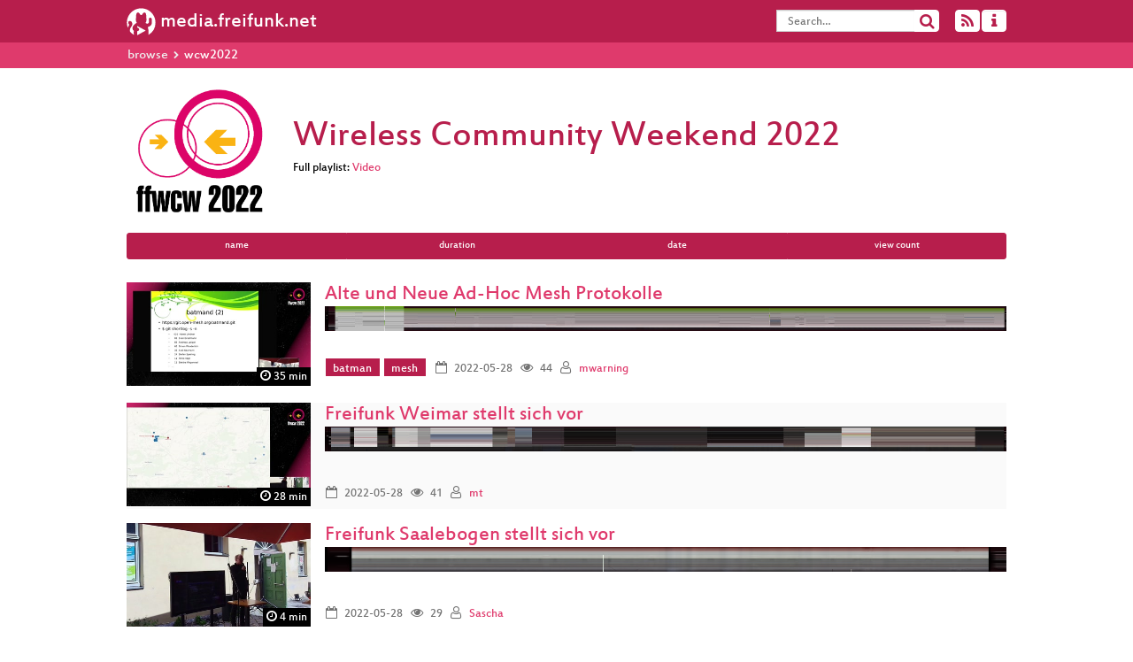

--- FILE ---
content_type: text/html; charset=utf-8
request_url: https://media.freifunk.net/c/wcw2022
body_size: 3103
content:
<!DOCTYPE html>
<html lang='en'>
<head>
<meta content='IE=edge' http-equiv='X-UA-Compatible'>
<meta content='text/html; charset=UTF-8' http-equiv='Content-Type'>
<meta content='index,follow' name='robots'>
<meta content='translation missing: en.custom.header.publisher' name='publisher'>
<meta content='Video Streaming Portal of the Freifunk initiative' name='description'>
<meta content='Freifunk, Video, Media, Streaming, TV, Hacker, Open Infrastructure' name='keywords'>
<meta content='HVJkQg749S7cjfVyRVre-QLv0pe8G-pwX9QSTTbruDw' name='google-site-verification'>
<meta content='width=device-width, initial-scale=1.0' name='viewport'>
<link href='/apple-touch-icon-57x57.png' rel='apple-touch-icon' sizes='57x57'>
<link href='/apple-touch-icon-72x72.png' rel='apple-touch-icon' sizes='72x72'>
<link href='/apple-touch-icon-60x60.png' rel='apple-touch-icon' sizes='60x60'>
<link href='/apple-touch-icon-76x76.png' rel='apple-touch-icon' sizes='76x76'>
<link href='/favicon-96x96.png' rel='icon' sizes='96x96' type='image/png'>
<link href='/favicon-16x16.png' rel='icon' sizes='16x16' type='image/png'>
<link href='/favicon-32x32.png' rel='icon' sizes='32x32' type='image/png'>
<link rel="stylesheet" media="screen" href="/assets/application-ad980f7012cbcbb80c6eab0112b3085a050878d1e5df365b99f22830fa01b7fd.css" />
<script src="/assets/application-3dbfc755b481a60d2f5ad1d3efd659cc4cf8596ea846bb55b01b7478744a18b1.js"></script>
<link href='/news.atom' rel='alternate' title='ATOM' type='application/atom+xml'>
<link href='/updates.rdf' rel='alternate' title='last 100' type='application/rss+xml'>
<link href='/podcast.xml' rel='alternate' title='last 100' type='application/rss+xml'>
<link href='/podcast-archive.xml' rel='alternate' title='podcast archive' type='application/rss+xml'>

<title>
media.freifunk.net -
Wireless Community Weekend 2022
</title>
<link href='https://media.freifunk.net/c/wcw2022/podcast/mp4-hq.xml' rel='alternate' title='Podcast feed mp4 for this folder' type='application/rss+xml'>
<link href='https://media.freifunk.net/c/wcw2022/podcast/webm-hq.xml' rel='alternate' title='Podcast feed webm for this folder' type='application/rss+xml'>


<style>

</style>
</head>
<body class='page-list
'>
<div class='navbar navbar-default navbar-fixed-top' role='navigation'>
<div class='container-fluid'>
<div class='navbar-header'>
<a class='navbar-brand' href='/'>
<span>
<img alt='media.ccc.de logo, a lucky cat holding a play icon' src='/assets/frontend/voctocat-0f82f1c9f2ff6a8f98df34edabc33a69086eb7f4d6f5afa813330bd0a0c50c21.svg'>
media.freifunk.net
</span>
</a>
</div>
<div class='nav navbar-form navbar-right button-wrapper'>
<a class='form-control btn btn-default' href='/about.html'>
<span class='icon icon-info'></span>
</a>
</div>
<div class='nav navbar-form navbar-right dropdown'>
<button aria-expanded='true' aria-haspopup='true' class='btn btn-default dropdown-toggle' data-toggle='dropdown' id='feedMenu' type='button'>
<span class='icon icon-rss'></span>
</button>
<div aria-labelledby='feedMenu' class='dropdown-menu feeds_dropdown'>
<table class='feeds_list'>
<tr>
<td>
<a href='/news.atom'>
News
</a>
</td>
<td class='placeholder'></td>
</tr>
<tr>
<td>
<a href='/updates.rdf'>
RSS, last 100
</a>
</td>
<td class='placeholder'></td>
</tr>
<tr>
<td>
<a href='/podcast-hq.xml'>
Podcast feed of the last two years
</a>
</td>
<td>
<a href='/podcast-lq.xml' title='Podcast feed of the last two years (SD)'>
SD quality
</a>
</td>
</tr>
<tr>
<td>
<a href='/podcast-audio-only.xml'>
Podcast audio feed of the last year
</a>
</td>
<td class='placeholder'></td>
</tr>
<tr>
<td>
<a href='/podcast-archive-hq.xml'>
Podcast archive feed, everything older than two years
</a>
</td>
<td>
<a href='/podcast-archive-lq.xml' title='Podcast archive feed, everything older than two years (SD)'>
SD quality
</a>
</td>
</tr>
<tr class='headline'>
<td class='headline' colspan='2'>
<div>
<span>
Podcast feeds for wcw2022
</span>
</div>
</td>
</tr>
<tr>
<td>
<a class='indented' href='https://media.freifunk.net/c/wcw2022/podcast/mp4-hq.xml' title='mp4'>
mp4
</a>
</td>
<td>
<a href='https://media.freifunk.net/c/wcw2022/podcast/mp4-lq.xml' title='mp4 (SD)'>
SD quality
</a>
</td>
</tr>
<tr>
<td>
<a class='indented' href='https://media.freifunk.net/c/wcw2022/podcast/webm-hq.xml' title='webm'>
webm
</a>
</td>
<td>
<a href='https://media.freifunk.net/c/wcw2022/podcast/webm-lq.xml' title='webm (SD)'>
SD quality
</a>
</td>
</tr>
</table>

</div>
</div>
<form action='/search/' class='navbar-form navbar-right' id='media-search' method='get' role='search'>
<div class='form-group input-group'>
<input class='form-control' name='q' placeholder='Search…' size='17' type='search'>
<span class='input-group-btn'>
<button class='btn btn-default' type='submit'>
<span class='icon icon-search'></span>
</button>
</span>
</div>
</form>
</div>
<div aria-labelledby='feedMenu' class='feeds_dropdown' id='feedMenuMobile'>
<table class='feeds_list'>
<tr>
<td>
<a href='/news.atom'>
News
</a>
</td>
<td class='placeholder'></td>
</tr>
<tr>
<td>
<a href='/updates.rdf'>
RSS, last 100
</a>
</td>
<td class='placeholder'></td>
</tr>
<tr>
<td>
<a href='/podcast-hq.xml'>
Podcast feed of the last two years
</a>
</td>
<td>
<a href='/podcast-lq.xml' title='Podcast feed of the last two years (SD)'>
SD quality
</a>
</td>
</tr>
<tr>
<td>
<a href='/podcast-audio-only.xml'>
Podcast audio feed of the last year
</a>
</td>
<td class='placeholder'></td>
</tr>
<tr>
<td>
<a href='/podcast-archive-hq.xml'>
Podcast archive feed, everything older than two years
</a>
</td>
<td>
<a href='/podcast-archive-lq.xml' title='Podcast archive feed, everything older than two years (SD)'>
SD quality
</a>
</td>
</tr>
<tr class='headline'>
<td class='headline' colspan='2'>
<div>
<span>
Podcast feeds for wcw2022
</span>
</div>
</td>
</tr>
<tr>
<td>
<a class='indented' href='https://media.freifunk.net/c/wcw2022/podcast/mp4-hq.xml' title='mp4'>
mp4
</a>
</td>
<td>
<a href='https://media.freifunk.net/c/wcw2022/podcast/mp4-lq.xml' title='mp4 (SD)'>
SD quality
</a>
</td>
</tr>
<tr>
<td>
<a class='indented' href='https://media.freifunk.net/c/wcw2022/podcast/webm-hq.xml' title='webm'>
webm
</a>
</td>
<td>
<a href='https://media.freifunk.net/c/wcw2022/podcast/webm-lq.xml' title='webm (SD)'>
SD quality
</a>
</td>
</tr>
</table>

</div>
</div>
<div class='breadcrumb'>
<ol class='container-fluid breadcrumb'>
<li>
<a class='inverted' href='/b'>
browse
</a>
</li>
<li class='active'>
<span class='icon icon-chevron-right'></span>
wcw2022
</li>
</ol>
</div>

<div class='container-fluid'>
<div class='events-header'>
<div class='logo'>
<img alt='conference logo' src='https://cdn-m1.media.freifunk.net/wcw2022/images/ffwcw-logo-2022-light.png'>
</div>
<h1>Wireless Community Weekend 2022</h1>
Full playlist:
<a data-method="get" href="/v/freifunk-weimar-stellt-sich-vor/playlist">Video</a>
<div class='btn-group btn-group-sm btn-group-justified' id='sorting'>
<a class='btn btn-primary' href='/c/wcw2022?sort=name'>name</a>
<a class='btn btn-primary' href='/c/wcw2022?sort=duration'>duration</a>
<a class='btn btn-primary' href='/c/wcw2022?sort=date'>date</a>
<a class='btn btn-primary' href='/c/wcw2022?sort=view_count'>view count</a>
</div>
</div>
<div class='event-previews'>
<div class='event-preview'>
<a href='/v/alte-und-neue-ad-hoc-mesh-protokolle'>
<div class='duration-container'>
<img alt='Alte und Neue Ad-Hoc Mesh Protokolle' class='video-thumbnail' src='https://cdn-m1.media.freifunk.net/wcw2022/7a578592-e44f-57dc-a430-df4b6d5aede9/303-meshprotokolle_thumb.jpg'>
<div class='duration'>
<span class='icon icon-clock-o'></span>
35 min
</div>
</div>
</a>

<div class='caption'>
<h3>
<a href='/v/alte-und-neue-ad-hoc-mesh-protokolle'>
Alte und Neue Ad-Hoc Mesh Protokolle
</a>
</h3>
<div class='timelens' data-duration='2159' data-slug='alte-und-neue-ad-hoc-mesh-protokolle' data-thumbnails='https://cdn-m1.media.freifunk.net/wcw2022/7a578592-e44f-57dc-a430-df4b6d5aede9/303-meshprotokolle.vtt' data-timeline='https://cdn-m1.media.freifunk.net/wcw2022/7a578592-e44f-57dc-a430-df4b6d5aede9/303-meshprotokolle.timeline.jpg'></div>
<ul class='metadata'>
<li class='tags'>
<span class='tags'></span>
<a href="/c/wcw2022/batman" rel="tag" class=" label label-default">batman</a>
<a href="/c/wcw2022/mesh" rel="tag" class=" label label-default">mesh</a>
</li>
<li class='duration'>
<span class='icon icon-clock-o'></span>
35 min
</li>
<li class='date'>
<span class='icon icon-calendar-o'></span>
2022-05-28
</li>
<li class='view-count'>
<span class='icon icon-eye'></span>
44
</li>
<li class='persons'>
<span class='icon icon-user-light'></span>
<a href='/search?p=mwarning'>mwarning</a>

</li>
</ul>
</div>

</div>

<div class='event-preview'>
<a href='/v/freifunk-weimar-stellt-sich-vor'>
<div class='duration-container'>
<img alt='Freifunk Weimar stellt sich vor' class='video-thumbnail' src='https://cdn-m1.media.freifunk.net/wcw2022/5f787770-6187-5f0a-be3c-4a2b743a0bb3/313-weimarnetz_thumb.jpg'>
<div class='duration'>
<span class='icon icon-clock-o'></span>
28 min
</div>
</div>
</a>

<div class='caption'>
<h3>
<a href='/v/freifunk-weimar-stellt-sich-vor'>
Freifunk Weimar stellt sich vor
</a>
</h3>
<div class='timelens' data-duration='1688' data-slug='freifunk-weimar-stellt-sich-vor' data-thumbnails='https://cdn-m1.media.freifunk.net/wcw2022/5f787770-6187-5f0a-be3c-4a2b743a0bb3/313-weimarnetz.vtt' data-timeline='https://cdn-m1.media.freifunk.net/wcw2022/5f787770-6187-5f0a-be3c-4a2b743a0bb3/313-weimarnetz.timeline.jpg'></div>
<ul class='metadata'>
<li class='duration'>
<span class='icon icon-clock-o'></span>
28 min
</li>
<li class='date'>
<span class='icon icon-calendar-o'></span>
2022-05-28
</li>
<li class='view-count'>
<span class='icon icon-eye'></span>
41
</li>
<li class='persons'>
<span class='icon icon-user-light'></span>
<a href='/search?p=mt'>mt</a>

</li>
</ul>
</div>

</div>

<div class='event-preview'>
<a href='/v/freifunk-saalebogen-stellt-sich-vor'>
<div class='duration-container'>
<img alt='Freifunk Saalebogen stellt sich vor' class='video-thumbnail' src='https://cdn-m1.media.freifunk.net/wcw2022/5ef79939-05bb-5a61-8794-d45f912bd367/316-saalebogen_thumb.jpg'>
<div class='duration'>
<span class='icon icon-clock-o'></span>
4 min
</div>
</div>
</a>

<div class='caption'>
<h3>
<a href='/v/freifunk-saalebogen-stellt-sich-vor'>
Freifunk Saalebogen stellt sich vor
</a>
</h3>
<div class='timelens' data-duration='264' data-slug='freifunk-saalebogen-stellt-sich-vor' data-thumbnails='https://cdn-m1.media.freifunk.net/wcw2022/5ef79939-05bb-5a61-8794-d45f912bd367/316-saalebogen.vtt' data-timeline='https://cdn-m1.media.freifunk.net/wcw2022/5ef79939-05bb-5a61-8794-d45f912bd367/316-saalebogen.timeline.jpg'></div>
<ul class='metadata'>
<li class='duration'>
<span class='icon icon-clock-o'></span>
4 min
</li>
<li class='date'>
<span class='icon icon-calendar-o'></span>
2022-05-28
</li>
<li class='view-count'>
<span class='icon icon-eye'></span>
29
</li>
<li class='persons'>
<span class='icon icon-user-light'></span>
<a href='/search?p=Sascha'>Sascha</a>

</li>
</ul>
</div>

</div>

<div class='event-preview'>
<a href='/v/wifi-rate-control-from-openwrt-user-space'>
<div class='duration-container'>
<img alt='WiFi Rate Control from OpenWrt User-Space' class='video-thumbnail' src='https://cdn-m1.media.freifunk.net/wcw2022/a9c234b6-4d75-41b4-aa42-45958f69c668/315-evernet_thumb.jpg'>
<div class='duration'>
<span class='icon icon-clock-o'></span>
56 min
</div>
</div>
</a>

<div class='caption'>
<h3>
<a href='/v/wifi-rate-control-from-openwrt-user-space'>
WiFi Rate Control from OpenWrt User-Space
</a>
</h3>
<div class='timelens' data-duration='3382' data-slug='wifi-rate-control-from-openwrt-user-space' data-thumbnails='https://cdn-m1.media.freifunk.net/wcw2022/a9c234b6-4d75-41b4-aa42-45958f69c668/315-evernet.vtt' data-timeline='https://cdn-m1.media.freifunk.net/wcw2022/a9c234b6-4d75-41b4-aa42-45958f69c668/315-evernet.timeline.jpg'></div>
<ul class='metadata'>
<li class='tags'>
<span class='tags'></span>
<a href="/c/wcw2022/minstrel" rel="tag" class=" label label-default">minstrel</a>
</li>
<li class='duration'>
<span class='icon icon-clock-o'></span>
56 min
</li>
<li class='date'>
<span class='icon icon-calendar-o'></span>
2022-05-28
</li>
<li class='view-count'>
<span class='icon icon-eye'></span>
28
</li>
<li class='persons'>
<span class='icon icon-user-light'></span>
<a href='/search?p=Bluse'>Bluse</a>

</li>
</ul>
</div>

</div>

<div class='event-preview'>
<a href='/v/wenn-weihnachten-w-228-re'>
<div class='duration-container'>
<img alt='Wenn Weihnachten wäre' class='video-thumbnail' src='https://cdn-m1.media.freifunk.net/wcw2022/55ba4e10-6e53-5c23-8a6b-1eb674672ef9/304-weihnachten_thumb.jpg'>
<div class='duration'>
<span class='icon icon-clock-o'></span>
14 min
</div>
</div>
</a>

<div class='caption'>
<h3>
<a href='/v/wenn-weihnachten-w-228-re'>
Wenn Weihnachten wäre
</a>
</h3>
<div class='timelens' data-duration='868' data-slug='wenn-weihnachten-w-228-re' data-thumbnails='https://cdn-m1.media.freifunk.net/wcw2022/55ba4e10-6e53-5c23-8a6b-1eb674672ef9/304-weihnachten.vtt' data-timeline='https://cdn-m1.media.freifunk.net/wcw2022/55ba4e10-6e53-5c23-8a6b-1eb674672ef9/304-weihnachten.timeline.jpg'></div>
<ul class='metadata'>
<li class='duration'>
<span class='icon icon-clock-o'></span>
14 min
</li>
<li class='date'>
<span class='icon icon-calendar-o'></span>
2022-05-28
</li>
<li class='view-count'>
<span class='icon icon-eye'></span>
11
</li>
<li class='persons'>
<span class='icon icon-user-light'></span>
<a href='/search?p=mwarning'>mwarning</a>

</li>
</ul>
</div>

</div>

</div>
</div>

<footer>
by
<a class='inverted' href='//freifunk.net/webteam'>freifunk.net Webteam</a>
––
<a class='inverted' href='//freifunk.net/impressum'>Imprint</a>
––
<a class='inverted' href='/about.html#privacy'>Privacy</a>
</footer>

</body>
</html>


--- FILE ---
content_type: image/svg+xml
request_url: https://media.freifunk.net/assets/frontend/voctocat-0f82f1c9f2ff6a8f98df34edabc33a69086eb7f4d6f5afa813330bd0a0c50c21.svg
body_size: 2061
content:
<svg xmlns="http://www.w3.org/2000/svg" width="100" height="100" viewBox="0 0 26.458318 26.458333"><path d="M13.23.302C6.07.302.264 6.107.264 13.267a12.965 12.965 0 0 0 .847 4.595c.19-.497.408-.982.682-1.438.14-.232.294-.457.396-.707.103-.25.15-.533.072-.792a1.362 1.362 0 0 0-.22-.404c-.092-.123-.192-.24-.275-.37a1.662 1.662 0 0 1-.255-1.12 1.5 1.5 0 0 1 .58-.987c.28-.208.635-.3.985-.288a1.757 1.757 0 0 1 .346.048c.452.11.852.393 1.148.75.368.447.584 1.01.637 1.586a3.574 3.574 0 0 1-.275 1.693c-.4.955-1.15 1.725-1.565 2.673-.338.775-.435 1.638-.39 2.483.007.077.018.155.025.234a12.965 12.965 0 0 0 3.62 3.18 17.63 17.63 0 0 1-.13-2.11c.002-.56.03-1.12.085-1.675-.34-.236-.65-.51-.87-.86-.392-.62-.466-1.408-.305-2.124.16-.717.54-1.37.997-1.945a7.833 7.833 0 0 1 2.835-2.223 10.305 10.305 0 0 1-.09-.126 4.854 4.854 0 0 1-.702-2.176c-.06-.777.064-1.554.115-2.33.037-.543.04-1.085.07-1.627.038-.627.114-1.255.29-1.858a2.36 2.36 0 0 1 .266-.63 1.4 1.4 0 0 1 .594-.514c.274-.108.51-.132.776-.087.22.046.425.156.604.294.18.138.335.304.48.477a7.298 7.298 0 0 1 1.04 1.617 3.57 3.57 0 0 1 1.09 0 7.287 7.287 0 0 1 1.04-1.616 3.21 3.21 0 0 1 .48-.476c.18-.14.383-.248.604-.295a1.268 1.268 0 0 1 .78.086 1.402 1.402 0 0 1 .595.517c.124.19.202.408.266.626.175.602.252 1.23.29 1.856.03.543.033 1.087.07 1.628.05.777.175 1.554.116 2.33a4.855 4.855 0 0 1-.705 2.178c-.03.05-.07.096-.103.145.247.278.598.513.898.614a1.956 1.956 0 0 0 1.05.044 1.65 1.65 0 0 0 .533-.226 1.253 1.253 0 0 0 .397-.418c.118-.21.166-.45.192-.687.067-.61 0-1.224-.05-1.835-.034-.396-.062-.8.027-1.187.06-.26.177-.518.373-.7a1.106 1.106 0 0 1 .465-.255 1.312 1.312 0 0 1 .53-.03c.38.057.736.274.948.594.12.18.194.39.238.604.044.213.06.43.072.648.04.76.04 1.522.018 2.284-.018.665-.055 1.348-.32 1.957-.343.782-1.032 1.366-1.775 1.786a7.052 7.052 0 0 1-1.588.647c.482 1.54.733 3.24.733 4.968a17.6 17.6 0 0 1-.135 2.125 12.964 12.964 0 0 0 6.384-11.152c0-7.16-5.806-12.965-12.965-12.965zM9.602 16.284v1.483a1.88 1.88 0 0 1 1.083.362 1.738 1.738 0 0 1 .556.68c.122.27.166.576.116.868a1.493 1.493 0 0 1-.332.708 1.647 1.647 0 0 1-.635.458 1.738 1.738 0 0 1-.787.122v3.73l7.762-4.208-7.762-4.204z" fill="#fff"/></svg>

--- FILE ---
content_type: text/vtt; charset=utf-8
request_url: https://cdn-m1.media.freifunk.net/wcw2022/5ef79939-05bb-5a61-8794-d45f912bd367/316-saalebogen.vtt
body_size: 66117
content:
WEBVTT

00:00.000 --> 00:00.263
316-saalebogen-00.jpg?xywh=0,0,159,90

00:00.263 --> 00:00.526
316-saalebogen-00.jpg?xywh=159,0,159,90

00:00.526 --> 00:00.789
316-saalebogen-00.jpg?xywh=318,0,159,90

00:00.789 --> 00:01.052
316-saalebogen-00.jpg?xywh=477,0,159,90

00:01.052 --> 00:01.315
316-saalebogen-00.jpg?xywh=636,0,159,90

00:01.315 --> 00:01.578
316-saalebogen-00.jpg?xywh=795,0,159,90

00:01.578 --> 00:01.841
316-saalebogen-00.jpg?xywh=0,90,159,90

00:01.841 --> 00:02.104
316-saalebogen-00.jpg?xywh=159,90,159,90

00:02.104 --> 00:02.367
316-saalebogen-00.jpg?xywh=318,90,159,90

00:02.367 --> 00:02.630
316-saalebogen-00.jpg?xywh=477,90,159,90

00:02.630 --> 00:02.893
316-saalebogen-00.jpg?xywh=636,90,159,90

00:02.893 --> 00:03.156
316-saalebogen-00.jpg?xywh=795,90,159,90

00:03.156 --> 00:03.419
316-saalebogen-00.jpg?xywh=0,180,159,90

00:03.419 --> 00:03.682
316-saalebogen-00.jpg?xywh=159,180,159,90

00:03.682 --> 00:03.945
316-saalebogen-00.jpg?xywh=318,180,159,90

00:03.945 --> 00:04.208
316-saalebogen-00.jpg?xywh=477,180,159,90

00:04.208 --> 00:04.471
316-saalebogen-00.jpg?xywh=636,180,159,90

00:04.471 --> 00:04.734
316-saalebogen-00.jpg?xywh=795,180,159,90

00:04.734 --> 00:04.997
316-saalebogen-00.jpg?xywh=0,270,159,90

00:04.997 --> 00:05.260
316-saalebogen-00.jpg?xywh=159,270,159,90

00:05.260 --> 00:05.523
316-saalebogen-00.jpg?xywh=318,270,159,90

00:05.523 --> 00:05.786
316-saalebogen-00.jpg?xywh=477,270,159,90

00:05.786 --> 00:06.049
316-saalebogen-00.jpg?xywh=636,270,159,90

00:06.049 --> 00:06.312
316-saalebogen-00.jpg?xywh=795,270,159,90

00:06.312 --> 00:06.575
316-saalebogen-00.jpg?xywh=0,360,159,90

00:06.575 --> 00:06.838
316-saalebogen-00.jpg?xywh=159,360,159,90

00:06.838 --> 00:07.101
316-saalebogen-00.jpg?xywh=318,360,159,90

00:07.101 --> 00:07.364
316-saalebogen-00.jpg?xywh=477,360,159,90

00:07.364 --> 00:07.627
316-saalebogen-00.jpg?xywh=636,360,159,90

00:07.627 --> 00:07.890
316-saalebogen-00.jpg?xywh=795,360,159,90

00:07.890 --> 00:08.153
316-saalebogen-00.jpg?xywh=0,450,159,90

00:08.153 --> 00:08.416
316-saalebogen-00.jpg?xywh=159,450,159,90

00:08.416 --> 00:08.679
316-saalebogen-00.jpg?xywh=318,450,159,90

00:08.679 --> 00:08.942
316-saalebogen-00.jpg?xywh=477,450,159,90

00:08.942 --> 00:09.205
316-saalebogen-00.jpg?xywh=636,450,159,90

00:09.205 --> 00:09.468
316-saalebogen-00.jpg?xywh=795,450,159,90

00:09.468 --> 00:09.731
316-saalebogen-00.jpg?xywh=0,540,159,90

00:09.731 --> 00:09.994
316-saalebogen-00.jpg?xywh=159,540,159,90

00:09.994 --> 00:10.257
316-saalebogen-00.jpg?xywh=318,540,159,90

00:10.257 --> 00:10.520
316-saalebogen-00.jpg?xywh=477,540,159,90

00:10.520 --> 00:10.783
316-saalebogen-00.jpg?xywh=636,540,159,90

00:10.783 --> 00:11.046
316-saalebogen-00.jpg?xywh=795,540,159,90

00:11.046 --> 00:11.309
316-saalebogen-00.jpg?xywh=0,630,159,90

00:11.309 --> 00:11.572
316-saalebogen-00.jpg?xywh=159,630,159,90

00:11.572 --> 00:11.835
316-saalebogen-00.jpg?xywh=318,630,159,90

00:11.835 --> 00:12.098
316-saalebogen-00.jpg?xywh=477,630,159,90

00:12.098 --> 00:12.361
316-saalebogen-00.jpg?xywh=636,630,159,90

00:12.361 --> 00:12.624
316-saalebogen-00.jpg?xywh=795,630,159,90

00:12.624 --> 00:12.887
316-saalebogen-00.jpg?xywh=0,720,159,90

00:12.887 --> 00:13.150
316-saalebogen-00.jpg?xywh=159,720,159,90

00:13.150 --> 00:13.413
316-saalebogen-00.jpg?xywh=318,720,159,90

00:13.413 --> 00:13.676
316-saalebogen-00.jpg?xywh=477,720,159,90

00:13.676 --> 00:13.939
316-saalebogen-00.jpg?xywh=636,720,159,90

00:13.939 --> 00:14.202
316-saalebogen-00.jpg?xywh=795,720,159,90

00:14.202 --> 00:14.465
316-saalebogen-00.jpg?xywh=0,810,159,90

00:14.465 --> 00:14.728
316-saalebogen-00.jpg?xywh=159,810,159,90

00:14.728 --> 00:14.991
316-saalebogen-00.jpg?xywh=318,810,159,90

00:14.991 --> 00:15.254
316-saalebogen-00.jpg?xywh=477,810,159,90

00:15.254 --> 00:15.517
316-saalebogen-00.jpg?xywh=636,810,159,90

00:15.517 --> 00:15.780
316-saalebogen-00.jpg?xywh=795,810,159,90

00:15.780 --> 00:16.043
316-saalebogen-00.jpg?xywh=0,900,159,90

00:16.043 --> 00:16.306
316-saalebogen-00.jpg?xywh=159,900,159,90

00:16.306 --> 00:16.569
316-saalebogen-00.jpg?xywh=318,900,159,90

00:16.569 --> 00:16.832
316-saalebogen-00.jpg?xywh=477,900,159,90

00:16.832 --> 00:17.095
316-saalebogen-00.jpg?xywh=636,900,159,90

00:17.095 --> 00:17.358
316-saalebogen-00.jpg?xywh=795,900,159,90

00:17.358 --> 00:17.621
316-saalebogen-01.jpg?xywh=0,0,159,90

00:17.621 --> 00:17.884
316-saalebogen-01.jpg?xywh=159,0,159,90

00:17.884 --> 00:18.147
316-saalebogen-01.jpg?xywh=318,0,159,90

00:18.147 --> 00:18.410
316-saalebogen-01.jpg?xywh=477,0,159,90

00:18.410 --> 00:18.673
316-saalebogen-01.jpg?xywh=636,0,159,90

00:18.673 --> 00:18.936
316-saalebogen-01.jpg?xywh=795,0,159,90

00:18.936 --> 00:19.199
316-saalebogen-01.jpg?xywh=0,90,159,90

00:19.199 --> 00:19.462
316-saalebogen-01.jpg?xywh=159,90,159,90

00:19.462 --> 00:19.725
316-saalebogen-01.jpg?xywh=318,90,159,90

00:19.725 --> 00:19.988
316-saalebogen-01.jpg?xywh=477,90,159,90

00:19.988 --> 00:20.251
316-saalebogen-01.jpg?xywh=636,90,159,90

00:20.251 --> 00:20.514
316-saalebogen-01.jpg?xywh=795,90,159,90

00:20.514 --> 00:20.777
316-saalebogen-01.jpg?xywh=0,180,159,90

00:20.777 --> 00:21.040
316-saalebogen-01.jpg?xywh=159,180,159,90

00:21.040 --> 00:21.303
316-saalebogen-01.jpg?xywh=318,180,159,90

00:21.303 --> 00:21.566
316-saalebogen-01.jpg?xywh=477,180,159,90

00:21.566 --> 00:21.829
316-saalebogen-01.jpg?xywh=636,180,159,90

00:21.829 --> 00:22.092
316-saalebogen-01.jpg?xywh=795,180,159,90

00:22.092 --> 00:22.355
316-saalebogen-01.jpg?xywh=0,270,159,90

00:22.355 --> 00:22.618
316-saalebogen-01.jpg?xywh=159,270,159,90

00:22.618 --> 00:22.881
316-saalebogen-01.jpg?xywh=318,270,159,90

00:22.881 --> 00:23.144
316-saalebogen-01.jpg?xywh=477,270,159,90

00:23.144 --> 00:23.407
316-saalebogen-01.jpg?xywh=636,270,159,90

00:23.407 --> 00:23.670
316-saalebogen-01.jpg?xywh=795,270,159,90

00:23.670 --> 00:23.933
316-saalebogen-01.jpg?xywh=0,360,159,90

00:23.933 --> 00:24.196
316-saalebogen-01.jpg?xywh=159,360,159,90

00:24.196 --> 00:24.459
316-saalebogen-01.jpg?xywh=318,360,159,90

00:24.459 --> 00:24.722
316-saalebogen-01.jpg?xywh=477,360,159,90

00:24.722 --> 00:24.985
316-saalebogen-01.jpg?xywh=636,360,159,90

00:24.985 --> 00:25.248
316-saalebogen-01.jpg?xywh=795,360,159,90

00:25.248 --> 00:25.511
316-saalebogen-01.jpg?xywh=0,450,159,90

00:25.511 --> 00:25.774
316-saalebogen-01.jpg?xywh=159,450,159,90

00:25.774 --> 00:26.037
316-saalebogen-01.jpg?xywh=318,450,159,90

00:26.037 --> 00:26.300
316-saalebogen-01.jpg?xywh=477,450,159,90

00:26.300 --> 00:26.563
316-saalebogen-01.jpg?xywh=636,450,159,90

00:26.563 --> 00:26.826
316-saalebogen-01.jpg?xywh=795,450,159,90

00:26.826 --> 00:27.089
316-saalebogen-01.jpg?xywh=0,540,159,90

00:27.089 --> 00:27.352
316-saalebogen-01.jpg?xywh=159,540,159,90

00:27.352 --> 00:27.615
316-saalebogen-01.jpg?xywh=318,540,159,90

00:27.615 --> 00:27.878
316-saalebogen-01.jpg?xywh=477,540,159,90

00:27.878 --> 00:28.141
316-saalebogen-01.jpg?xywh=636,540,159,90

00:28.141 --> 00:28.404
316-saalebogen-01.jpg?xywh=795,540,159,90

00:28.404 --> 00:28.667
316-saalebogen-01.jpg?xywh=0,630,159,90

00:28.667 --> 00:28.930
316-saalebogen-01.jpg?xywh=159,630,159,90

00:28.930 --> 00:29.193
316-saalebogen-01.jpg?xywh=318,630,159,90

00:29.193 --> 00:29.456
316-saalebogen-01.jpg?xywh=477,630,159,90

00:29.456 --> 00:29.719
316-saalebogen-01.jpg?xywh=636,630,159,90

00:29.719 --> 00:29.982
316-saalebogen-01.jpg?xywh=795,630,159,90

00:29.982 --> 00:30.245
316-saalebogen-01.jpg?xywh=0,720,159,90

00:30.245 --> 00:30.508
316-saalebogen-01.jpg?xywh=159,720,159,90

00:30.508 --> 00:30.771
316-saalebogen-01.jpg?xywh=318,720,159,90

00:30.771 --> 00:31.034
316-saalebogen-01.jpg?xywh=477,720,159,90

00:31.034 --> 00:31.297
316-saalebogen-01.jpg?xywh=636,720,159,90

00:31.297 --> 00:31.560
316-saalebogen-01.jpg?xywh=795,720,159,90

00:31.560 --> 00:31.823
316-saalebogen-01.jpg?xywh=0,810,159,90

00:31.823 --> 00:32.086
316-saalebogen-01.jpg?xywh=159,810,159,90

00:32.086 --> 00:32.349
316-saalebogen-01.jpg?xywh=318,810,159,90

00:32.349 --> 00:32.612
316-saalebogen-01.jpg?xywh=477,810,159,90

00:32.612 --> 00:32.875
316-saalebogen-01.jpg?xywh=636,810,159,90

00:32.875 --> 00:33.138
316-saalebogen-01.jpg?xywh=795,810,159,90

00:33.138 --> 00:33.401
316-saalebogen-01.jpg?xywh=0,900,159,90

00:33.401 --> 00:33.664
316-saalebogen-01.jpg?xywh=159,900,159,90

00:33.664 --> 00:33.927
316-saalebogen-01.jpg?xywh=318,900,159,90

00:33.927 --> 00:34.190
316-saalebogen-01.jpg?xywh=477,900,159,90

00:34.190 --> 00:34.453
316-saalebogen-01.jpg?xywh=636,900,159,90

00:34.453 --> 00:34.716
316-saalebogen-01.jpg?xywh=795,900,159,90

00:34.716 --> 00:34.979
316-saalebogen-02.jpg?xywh=0,0,159,90

00:34.979 --> 00:35.242
316-saalebogen-02.jpg?xywh=159,0,159,90

00:35.242 --> 00:35.505
316-saalebogen-02.jpg?xywh=318,0,159,90

00:35.505 --> 00:35.768
316-saalebogen-02.jpg?xywh=477,0,159,90

00:35.768 --> 00:36.031
316-saalebogen-02.jpg?xywh=636,0,159,90

00:36.031 --> 00:36.294
316-saalebogen-02.jpg?xywh=795,0,159,90

00:36.294 --> 00:36.557
316-saalebogen-02.jpg?xywh=0,90,159,90

00:36.557 --> 00:36.820
316-saalebogen-02.jpg?xywh=159,90,159,90

00:36.820 --> 00:37.083
316-saalebogen-02.jpg?xywh=318,90,159,90

00:37.083 --> 00:37.346
316-saalebogen-02.jpg?xywh=477,90,159,90

00:37.346 --> 00:37.609
316-saalebogen-02.jpg?xywh=636,90,159,90

00:37.609 --> 00:37.872
316-saalebogen-02.jpg?xywh=795,90,159,90

00:37.872 --> 00:38.135
316-saalebogen-02.jpg?xywh=0,180,159,90

00:38.135 --> 00:38.398
316-saalebogen-02.jpg?xywh=159,180,159,90

00:38.398 --> 00:38.661
316-saalebogen-02.jpg?xywh=318,180,159,90

00:38.661 --> 00:38.924
316-saalebogen-02.jpg?xywh=477,180,159,90

00:38.924 --> 00:39.187
316-saalebogen-02.jpg?xywh=636,180,159,90

00:39.187 --> 00:39.450
316-saalebogen-02.jpg?xywh=795,180,159,90

00:39.450 --> 00:39.713
316-saalebogen-02.jpg?xywh=0,270,159,90

00:39.713 --> 00:39.976
316-saalebogen-02.jpg?xywh=159,270,159,90

00:39.976 --> 00:40.239
316-saalebogen-02.jpg?xywh=318,270,159,90

00:40.239 --> 00:40.502
316-saalebogen-02.jpg?xywh=477,270,159,90

00:40.502 --> 00:40.765
316-saalebogen-02.jpg?xywh=636,270,159,90

00:40.765 --> 00:41.028
316-saalebogen-02.jpg?xywh=795,270,159,90

00:41.028 --> 00:41.291
316-saalebogen-02.jpg?xywh=0,360,159,90

00:41.291 --> 00:41.554
316-saalebogen-02.jpg?xywh=159,360,159,90

00:41.554 --> 00:41.817
316-saalebogen-02.jpg?xywh=318,360,159,90

00:41.817 --> 00:42.080
316-saalebogen-02.jpg?xywh=477,360,159,90

00:42.080 --> 00:42.343
316-saalebogen-02.jpg?xywh=636,360,159,90

00:42.343 --> 00:42.606
316-saalebogen-02.jpg?xywh=795,360,159,90

00:42.606 --> 00:42.869
316-saalebogen-02.jpg?xywh=0,450,159,90

00:42.869 --> 00:43.132
316-saalebogen-02.jpg?xywh=159,450,159,90

00:43.132 --> 00:43.395
316-saalebogen-02.jpg?xywh=318,450,159,90

00:43.395 --> 00:43.658
316-saalebogen-02.jpg?xywh=477,450,159,90

00:43.658 --> 00:43.921
316-saalebogen-02.jpg?xywh=636,450,159,90

00:43.921 --> 00:44.184
316-saalebogen-02.jpg?xywh=795,450,159,90

00:44.184 --> 00:44.447
316-saalebogen-02.jpg?xywh=0,540,159,90

00:44.447 --> 00:44.710
316-saalebogen-02.jpg?xywh=159,540,159,90

00:44.710 --> 00:44.973
316-saalebogen-02.jpg?xywh=318,540,159,90

00:44.973 --> 00:45.236
316-saalebogen-02.jpg?xywh=477,540,159,90

00:45.236 --> 00:45.499
316-saalebogen-02.jpg?xywh=636,540,159,90

00:45.499 --> 00:45.762
316-saalebogen-02.jpg?xywh=795,540,159,90

00:45.762 --> 00:46.025
316-saalebogen-02.jpg?xywh=0,630,159,90

00:46.025 --> 00:46.288
316-saalebogen-02.jpg?xywh=159,630,159,90

00:46.288 --> 00:46.551
316-saalebogen-02.jpg?xywh=318,630,159,90

00:46.551 --> 00:46.814
316-saalebogen-02.jpg?xywh=477,630,159,90

00:46.814 --> 00:47.077
316-saalebogen-02.jpg?xywh=636,630,159,90

00:47.077 --> 00:47.340
316-saalebogen-02.jpg?xywh=795,630,159,90

00:47.340 --> 00:47.603
316-saalebogen-02.jpg?xywh=0,720,159,90

00:47.603 --> 00:47.866
316-saalebogen-02.jpg?xywh=159,720,159,90

00:47.866 --> 00:48.129
316-saalebogen-02.jpg?xywh=318,720,159,90

00:48.129 --> 00:48.392
316-saalebogen-02.jpg?xywh=477,720,159,90

00:48.392 --> 00:48.655
316-saalebogen-02.jpg?xywh=636,720,159,90

00:48.655 --> 00:48.918
316-saalebogen-02.jpg?xywh=795,720,159,90

00:48.918 --> 00:49.181
316-saalebogen-02.jpg?xywh=0,810,159,90

00:49.181 --> 00:49.444
316-saalebogen-02.jpg?xywh=159,810,159,90

00:49.444 --> 00:49.707
316-saalebogen-02.jpg?xywh=318,810,159,90

00:49.707 --> 00:49.970
316-saalebogen-02.jpg?xywh=477,810,159,90

00:49.970 --> 00:50.233
316-saalebogen-02.jpg?xywh=636,810,159,90

00:50.233 --> 00:50.496
316-saalebogen-02.jpg?xywh=795,810,159,90

00:50.496 --> 00:50.759
316-saalebogen-02.jpg?xywh=0,900,159,90

00:50.759 --> 00:51.022
316-saalebogen-02.jpg?xywh=159,900,159,90

00:51.022 --> 00:51.285
316-saalebogen-02.jpg?xywh=318,900,159,90

00:51.285 --> 00:51.548
316-saalebogen-02.jpg?xywh=477,900,159,90

00:51.548 --> 00:51.811
316-saalebogen-02.jpg?xywh=636,900,159,90

00:51.811 --> 00:52.074
316-saalebogen-02.jpg?xywh=795,900,159,90

00:52.074 --> 00:52.337
316-saalebogen-03.jpg?xywh=0,0,159,90

00:52.337 --> 00:52.600
316-saalebogen-03.jpg?xywh=159,0,159,90

00:52.600 --> 00:52.863
316-saalebogen-03.jpg?xywh=318,0,159,90

00:52.863 --> 00:53.126
316-saalebogen-03.jpg?xywh=477,0,159,90

00:53.126 --> 00:53.389
316-saalebogen-03.jpg?xywh=636,0,159,90

00:53.389 --> 00:53.652
316-saalebogen-03.jpg?xywh=795,0,159,90

00:53.652 --> 00:53.915
316-saalebogen-03.jpg?xywh=0,90,159,90

00:53.915 --> 00:54.178
316-saalebogen-03.jpg?xywh=159,90,159,90

00:54.178 --> 00:54.441
316-saalebogen-03.jpg?xywh=318,90,159,90

00:54.441 --> 00:54.704
316-saalebogen-03.jpg?xywh=477,90,159,90

00:54.704 --> 00:54.967
316-saalebogen-03.jpg?xywh=636,90,159,90

00:54.967 --> 00:55.230
316-saalebogen-03.jpg?xywh=795,90,159,90

00:55.230 --> 00:55.493
316-saalebogen-03.jpg?xywh=0,180,159,90

00:55.493 --> 00:55.756
316-saalebogen-03.jpg?xywh=159,180,159,90

00:55.756 --> 00:56.019
316-saalebogen-03.jpg?xywh=318,180,159,90

00:56.019 --> 00:56.282
316-saalebogen-03.jpg?xywh=477,180,159,90

00:56.282 --> 00:56.545
316-saalebogen-03.jpg?xywh=636,180,159,90

00:56.545 --> 00:56.808
316-saalebogen-03.jpg?xywh=795,180,159,90

00:56.808 --> 00:57.071
316-saalebogen-03.jpg?xywh=0,270,159,90

00:57.071 --> 00:57.334
316-saalebogen-03.jpg?xywh=159,270,159,90

00:57.334 --> 00:57.597
316-saalebogen-03.jpg?xywh=318,270,159,90

00:57.597 --> 00:57.860
316-saalebogen-03.jpg?xywh=477,270,159,90

00:57.860 --> 00:58.123
316-saalebogen-03.jpg?xywh=636,270,159,90

00:58.123 --> 00:58.386
316-saalebogen-03.jpg?xywh=795,270,159,90

00:58.386 --> 00:58.649
316-saalebogen-03.jpg?xywh=0,360,159,90

00:58.649 --> 00:58.912
316-saalebogen-03.jpg?xywh=159,360,159,90

00:58.912 --> 00:59.175
316-saalebogen-03.jpg?xywh=318,360,159,90

00:59.175 --> 00:59.438
316-saalebogen-03.jpg?xywh=477,360,159,90

00:59.438 --> 00:59.701
316-saalebogen-03.jpg?xywh=636,360,159,90

00:59.701 --> 00:59.964
316-saalebogen-03.jpg?xywh=795,360,159,90

00:59.964 --> 01:00.227
316-saalebogen-03.jpg?xywh=0,450,159,90

01:00.227 --> 01:00.490
316-saalebogen-03.jpg?xywh=159,450,159,90

01:00.490 --> 01:00.753
316-saalebogen-03.jpg?xywh=318,450,159,90

01:00.753 --> 01:01.016
316-saalebogen-03.jpg?xywh=477,450,159,90

01:01.016 --> 01:01.279
316-saalebogen-03.jpg?xywh=636,450,159,90

01:01.279 --> 01:01.542
316-saalebogen-03.jpg?xywh=795,450,159,90

01:01.542 --> 01:01.805
316-saalebogen-03.jpg?xywh=0,540,159,90

01:01.805 --> 01:02.068
316-saalebogen-03.jpg?xywh=159,540,159,90

01:02.068 --> 01:02.331
316-saalebogen-03.jpg?xywh=318,540,159,90

01:02.331 --> 01:02.594
316-saalebogen-03.jpg?xywh=477,540,159,90

01:02.594 --> 01:02.857
316-saalebogen-03.jpg?xywh=636,540,159,90

01:02.857 --> 01:03.120
316-saalebogen-03.jpg?xywh=795,540,159,90

01:03.120 --> 01:03.383
316-saalebogen-03.jpg?xywh=0,630,159,90

01:03.383 --> 01:03.646
316-saalebogen-03.jpg?xywh=159,630,159,90

01:03.646 --> 01:03.909
316-saalebogen-03.jpg?xywh=318,630,159,90

01:03.909 --> 01:04.172
316-saalebogen-03.jpg?xywh=477,630,159,90

01:04.172 --> 01:04.435
316-saalebogen-03.jpg?xywh=636,630,159,90

01:04.435 --> 01:04.698
316-saalebogen-03.jpg?xywh=795,630,159,90

01:04.698 --> 01:04.961
316-saalebogen-03.jpg?xywh=0,720,159,90

01:04.961 --> 01:05.224
316-saalebogen-03.jpg?xywh=159,720,159,90

01:05.224 --> 01:05.487
316-saalebogen-03.jpg?xywh=318,720,159,90

01:05.487 --> 01:05.750
316-saalebogen-03.jpg?xywh=477,720,159,90

01:05.750 --> 01:06.013
316-saalebogen-03.jpg?xywh=636,720,159,90

01:06.013 --> 01:06.276
316-saalebogen-03.jpg?xywh=795,720,159,90

01:06.276 --> 01:06.539
316-saalebogen-03.jpg?xywh=0,810,159,90

01:06.539 --> 01:06.802
316-saalebogen-03.jpg?xywh=159,810,159,90

01:06.802 --> 01:07.065
316-saalebogen-03.jpg?xywh=318,810,159,90

01:07.065 --> 01:07.328
316-saalebogen-03.jpg?xywh=477,810,159,90

01:07.328 --> 01:07.591
316-saalebogen-03.jpg?xywh=636,810,159,90

01:07.591 --> 01:07.854
316-saalebogen-03.jpg?xywh=795,810,159,90

01:07.854 --> 01:08.117
316-saalebogen-03.jpg?xywh=0,900,159,90

01:08.117 --> 01:08.380
316-saalebogen-03.jpg?xywh=159,900,159,90

01:08.380 --> 01:08.643
316-saalebogen-03.jpg?xywh=318,900,159,90

01:08.643 --> 01:08.906
316-saalebogen-03.jpg?xywh=477,900,159,90

01:08.906 --> 01:09.169
316-saalebogen-03.jpg?xywh=636,900,159,90

01:09.169 --> 01:09.432
316-saalebogen-03.jpg?xywh=795,900,159,90

01:09.432 --> 01:09.695
316-saalebogen-04.jpg?xywh=0,0,159,90

01:09.695 --> 01:09.958
316-saalebogen-04.jpg?xywh=159,0,159,90

01:09.958 --> 01:10.221
316-saalebogen-04.jpg?xywh=318,0,159,90

01:10.221 --> 01:10.484
316-saalebogen-04.jpg?xywh=477,0,159,90

01:10.484 --> 01:10.747
316-saalebogen-04.jpg?xywh=636,0,159,90

01:10.747 --> 01:11.010
316-saalebogen-04.jpg?xywh=795,0,159,90

01:11.010 --> 01:11.273
316-saalebogen-04.jpg?xywh=0,90,159,90

01:11.273 --> 01:11.536
316-saalebogen-04.jpg?xywh=159,90,159,90

01:11.536 --> 01:11.799
316-saalebogen-04.jpg?xywh=318,90,159,90

01:11.799 --> 01:12.062
316-saalebogen-04.jpg?xywh=477,90,159,90

01:12.062 --> 01:12.325
316-saalebogen-04.jpg?xywh=636,90,159,90

01:12.325 --> 01:12.588
316-saalebogen-04.jpg?xywh=795,90,159,90

01:12.588 --> 01:12.851
316-saalebogen-04.jpg?xywh=0,180,159,90

01:12.851 --> 01:13.114
316-saalebogen-04.jpg?xywh=159,180,159,90

01:13.114 --> 01:13.377
316-saalebogen-04.jpg?xywh=318,180,159,90

01:13.377 --> 01:13.640
316-saalebogen-04.jpg?xywh=477,180,159,90

01:13.640 --> 01:13.903
316-saalebogen-04.jpg?xywh=636,180,159,90

01:13.903 --> 01:14.166
316-saalebogen-04.jpg?xywh=795,180,159,90

01:14.166 --> 01:14.429
316-saalebogen-04.jpg?xywh=0,270,159,90

01:14.429 --> 01:14.692
316-saalebogen-04.jpg?xywh=159,270,159,90

01:14.692 --> 01:14.955
316-saalebogen-04.jpg?xywh=318,270,159,90

01:14.955 --> 01:15.218
316-saalebogen-04.jpg?xywh=477,270,159,90

01:15.218 --> 01:15.481
316-saalebogen-04.jpg?xywh=636,270,159,90

01:15.481 --> 01:15.744
316-saalebogen-04.jpg?xywh=795,270,159,90

01:15.744 --> 01:16.007
316-saalebogen-04.jpg?xywh=0,360,159,90

01:16.007 --> 01:16.270
316-saalebogen-04.jpg?xywh=159,360,159,90

01:16.270 --> 01:16.533
316-saalebogen-04.jpg?xywh=318,360,159,90

01:16.533 --> 01:16.796
316-saalebogen-04.jpg?xywh=477,360,159,90

01:16.796 --> 01:17.059
316-saalebogen-04.jpg?xywh=636,360,159,90

01:17.059 --> 01:17.322
316-saalebogen-04.jpg?xywh=795,360,159,90

01:17.322 --> 01:17.585
316-saalebogen-04.jpg?xywh=0,450,159,90

01:17.585 --> 01:17.848
316-saalebogen-04.jpg?xywh=159,450,159,90

01:17.848 --> 01:18.111
316-saalebogen-04.jpg?xywh=318,450,159,90

01:18.111 --> 01:18.374
316-saalebogen-04.jpg?xywh=477,450,159,90

01:18.374 --> 01:18.637
316-saalebogen-04.jpg?xywh=636,450,159,90

01:18.637 --> 01:18.900
316-saalebogen-04.jpg?xywh=795,450,159,90

01:18.900 --> 01:19.163
316-saalebogen-04.jpg?xywh=0,540,159,90

01:19.163 --> 01:19.426
316-saalebogen-04.jpg?xywh=159,540,159,90

01:19.426 --> 01:19.689
316-saalebogen-04.jpg?xywh=318,540,159,90

01:19.689 --> 01:19.952
316-saalebogen-04.jpg?xywh=477,540,159,90

01:19.952 --> 01:20.215
316-saalebogen-04.jpg?xywh=636,540,159,90

01:20.215 --> 01:20.478
316-saalebogen-04.jpg?xywh=795,540,159,90

01:20.478 --> 01:20.741
316-saalebogen-04.jpg?xywh=0,630,159,90

01:20.741 --> 01:21.004
316-saalebogen-04.jpg?xywh=159,630,159,90

01:21.004 --> 01:21.267
316-saalebogen-04.jpg?xywh=318,630,159,90

01:21.267 --> 01:21.530
316-saalebogen-04.jpg?xywh=477,630,159,90

01:21.530 --> 01:21.793
316-saalebogen-04.jpg?xywh=636,630,159,90

01:21.793 --> 01:22.056
316-saalebogen-04.jpg?xywh=795,630,159,90

01:22.056 --> 01:22.319
316-saalebogen-04.jpg?xywh=0,720,159,90

01:22.319 --> 01:22.582
316-saalebogen-04.jpg?xywh=159,720,159,90

01:22.582 --> 01:22.845
316-saalebogen-04.jpg?xywh=318,720,159,90

01:22.845 --> 01:23.108
316-saalebogen-04.jpg?xywh=477,720,159,90

01:23.108 --> 01:23.371
316-saalebogen-04.jpg?xywh=636,720,159,90

01:23.371 --> 01:23.634
316-saalebogen-04.jpg?xywh=795,720,159,90

01:23.634 --> 01:23.897
316-saalebogen-04.jpg?xywh=0,810,159,90

01:23.897 --> 01:24.160
316-saalebogen-04.jpg?xywh=159,810,159,90

01:24.160 --> 01:24.423
316-saalebogen-04.jpg?xywh=318,810,159,90

01:24.423 --> 01:24.686
316-saalebogen-04.jpg?xywh=477,810,159,90

01:24.686 --> 01:24.949
316-saalebogen-04.jpg?xywh=636,810,159,90

01:24.949 --> 01:25.212
316-saalebogen-04.jpg?xywh=795,810,159,90

01:25.212 --> 01:25.475
316-saalebogen-04.jpg?xywh=0,900,159,90

01:25.475 --> 01:25.738
316-saalebogen-04.jpg?xywh=159,900,159,90

01:25.738 --> 01:26.001
316-saalebogen-04.jpg?xywh=318,900,159,90

01:26.001 --> 01:26.264
316-saalebogen-04.jpg?xywh=477,900,159,90

01:26.264 --> 01:26.527
316-saalebogen-04.jpg?xywh=636,900,159,90

01:26.527 --> 01:26.790
316-saalebogen-04.jpg?xywh=795,900,159,90

01:26.790 --> 01:27.053
316-saalebogen-05.jpg?xywh=0,0,159,90

01:27.053 --> 01:27.316
316-saalebogen-05.jpg?xywh=159,0,159,90

01:27.316 --> 01:27.579
316-saalebogen-05.jpg?xywh=318,0,159,90

01:27.579 --> 01:27.842
316-saalebogen-05.jpg?xywh=477,0,159,90

01:27.842 --> 01:28.105
316-saalebogen-05.jpg?xywh=636,0,159,90

01:28.105 --> 01:28.368
316-saalebogen-05.jpg?xywh=795,0,159,90

01:28.368 --> 01:28.631
316-saalebogen-05.jpg?xywh=0,90,159,90

01:28.631 --> 01:28.894
316-saalebogen-05.jpg?xywh=159,90,159,90

01:28.894 --> 01:29.157
316-saalebogen-05.jpg?xywh=318,90,159,90

01:29.157 --> 01:29.420
316-saalebogen-05.jpg?xywh=477,90,159,90

01:29.420 --> 01:29.683
316-saalebogen-05.jpg?xywh=636,90,159,90

01:29.683 --> 01:29.946
316-saalebogen-05.jpg?xywh=795,90,159,90

01:29.946 --> 01:30.209
316-saalebogen-05.jpg?xywh=0,180,159,90

01:30.209 --> 01:30.472
316-saalebogen-05.jpg?xywh=159,180,159,90

01:30.472 --> 01:30.735
316-saalebogen-05.jpg?xywh=318,180,159,90

01:30.735 --> 01:30.998
316-saalebogen-05.jpg?xywh=477,180,159,90

01:30.998 --> 01:31.261
316-saalebogen-05.jpg?xywh=636,180,159,90

01:31.261 --> 01:31.524
316-saalebogen-05.jpg?xywh=795,180,159,90

01:31.524 --> 01:31.787
316-saalebogen-05.jpg?xywh=0,270,159,90

01:31.787 --> 01:32.050
316-saalebogen-05.jpg?xywh=159,270,159,90

01:32.050 --> 01:32.313
316-saalebogen-05.jpg?xywh=318,270,159,90

01:32.313 --> 01:32.576
316-saalebogen-05.jpg?xywh=477,270,159,90

01:32.576 --> 01:32.839
316-saalebogen-05.jpg?xywh=636,270,159,90

01:32.839 --> 01:33.102
316-saalebogen-05.jpg?xywh=795,270,159,90

01:33.102 --> 01:33.365
316-saalebogen-05.jpg?xywh=0,360,159,90

01:33.365 --> 01:33.628
316-saalebogen-05.jpg?xywh=159,360,159,90

01:33.628 --> 01:33.891
316-saalebogen-05.jpg?xywh=318,360,159,90

01:33.891 --> 01:34.154
316-saalebogen-05.jpg?xywh=477,360,159,90

01:34.154 --> 01:34.417
316-saalebogen-05.jpg?xywh=636,360,159,90

01:34.417 --> 01:34.680
316-saalebogen-05.jpg?xywh=795,360,159,90

01:34.680 --> 01:34.943
316-saalebogen-05.jpg?xywh=0,450,159,90

01:34.943 --> 01:35.206
316-saalebogen-05.jpg?xywh=159,450,159,90

01:35.206 --> 01:35.469
316-saalebogen-05.jpg?xywh=318,450,159,90

01:35.469 --> 01:35.732
316-saalebogen-05.jpg?xywh=477,450,159,90

01:35.732 --> 01:35.995
316-saalebogen-05.jpg?xywh=636,450,159,90

01:35.995 --> 01:36.258
316-saalebogen-05.jpg?xywh=795,450,159,90

01:36.258 --> 01:36.521
316-saalebogen-05.jpg?xywh=0,540,159,90

01:36.521 --> 01:36.784
316-saalebogen-05.jpg?xywh=159,540,159,90

01:36.784 --> 01:37.047
316-saalebogen-05.jpg?xywh=318,540,159,90

01:37.047 --> 01:37.310
316-saalebogen-05.jpg?xywh=477,540,159,90

01:37.310 --> 01:37.573
316-saalebogen-05.jpg?xywh=636,540,159,90

01:37.573 --> 01:37.836
316-saalebogen-05.jpg?xywh=795,540,159,90

01:37.836 --> 01:38.099
316-saalebogen-05.jpg?xywh=0,630,159,90

01:38.099 --> 01:38.362
316-saalebogen-05.jpg?xywh=159,630,159,90

01:38.362 --> 01:38.625
316-saalebogen-05.jpg?xywh=318,630,159,90

01:38.625 --> 01:38.888
316-saalebogen-05.jpg?xywh=477,630,159,90

01:38.888 --> 01:39.151
316-saalebogen-05.jpg?xywh=636,630,159,90

01:39.151 --> 01:39.414
316-saalebogen-05.jpg?xywh=795,630,159,90

01:39.414 --> 01:39.677
316-saalebogen-05.jpg?xywh=0,720,159,90

01:39.677 --> 01:39.940
316-saalebogen-05.jpg?xywh=159,720,159,90

01:39.940 --> 01:40.203
316-saalebogen-05.jpg?xywh=318,720,159,90

01:40.203 --> 01:40.466
316-saalebogen-05.jpg?xywh=477,720,159,90

01:40.466 --> 01:40.729
316-saalebogen-05.jpg?xywh=636,720,159,90

01:40.729 --> 01:40.992
316-saalebogen-05.jpg?xywh=795,720,159,90

01:40.992 --> 01:41.255
316-saalebogen-05.jpg?xywh=0,810,159,90

01:41.255 --> 01:41.518
316-saalebogen-05.jpg?xywh=159,810,159,90

01:41.518 --> 01:41.781
316-saalebogen-05.jpg?xywh=318,810,159,90

01:41.781 --> 01:42.044
316-saalebogen-05.jpg?xywh=477,810,159,90

01:42.044 --> 01:42.307
316-saalebogen-05.jpg?xywh=636,810,159,90

01:42.307 --> 01:42.570
316-saalebogen-05.jpg?xywh=795,810,159,90

01:42.570 --> 01:42.833
316-saalebogen-05.jpg?xywh=0,900,159,90

01:42.833 --> 01:43.096
316-saalebogen-05.jpg?xywh=159,900,159,90

01:43.096 --> 01:43.359
316-saalebogen-05.jpg?xywh=318,900,159,90

01:43.359 --> 01:43.622
316-saalebogen-05.jpg?xywh=477,900,159,90

01:43.622 --> 01:43.885
316-saalebogen-05.jpg?xywh=636,900,159,90

01:43.885 --> 01:44.148
316-saalebogen-05.jpg?xywh=795,900,159,90

01:44.148 --> 01:44.411
316-saalebogen-06.jpg?xywh=0,0,159,90

01:44.411 --> 01:44.674
316-saalebogen-06.jpg?xywh=159,0,159,90

01:44.674 --> 01:44.937
316-saalebogen-06.jpg?xywh=318,0,159,90

01:44.937 --> 01:45.200
316-saalebogen-06.jpg?xywh=477,0,159,90

01:45.200 --> 01:45.463
316-saalebogen-06.jpg?xywh=636,0,159,90

01:45.463 --> 01:45.726
316-saalebogen-06.jpg?xywh=795,0,159,90

01:45.726 --> 01:45.989
316-saalebogen-06.jpg?xywh=0,90,159,90

01:45.989 --> 01:46.252
316-saalebogen-06.jpg?xywh=159,90,159,90

01:46.252 --> 01:46.515
316-saalebogen-06.jpg?xywh=318,90,159,90

01:46.515 --> 01:46.778
316-saalebogen-06.jpg?xywh=477,90,159,90

01:46.778 --> 01:47.041
316-saalebogen-06.jpg?xywh=636,90,159,90

01:47.041 --> 01:47.304
316-saalebogen-06.jpg?xywh=795,90,159,90

01:47.304 --> 01:47.567
316-saalebogen-06.jpg?xywh=0,180,159,90

01:47.567 --> 01:47.830
316-saalebogen-06.jpg?xywh=159,180,159,90

01:47.830 --> 01:48.093
316-saalebogen-06.jpg?xywh=318,180,159,90

01:48.093 --> 01:48.356
316-saalebogen-06.jpg?xywh=477,180,159,90

01:48.356 --> 01:48.619
316-saalebogen-06.jpg?xywh=636,180,159,90

01:48.619 --> 01:48.882
316-saalebogen-06.jpg?xywh=795,180,159,90

01:48.882 --> 01:49.145
316-saalebogen-06.jpg?xywh=0,270,159,90

01:49.145 --> 01:49.408
316-saalebogen-06.jpg?xywh=159,270,159,90

01:49.408 --> 01:49.671
316-saalebogen-06.jpg?xywh=318,270,159,90

01:49.671 --> 01:49.934
316-saalebogen-06.jpg?xywh=477,270,159,90

01:49.934 --> 01:50.197
316-saalebogen-06.jpg?xywh=636,270,159,90

01:50.197 --> 01:50.460
316-saalebogen-06.jpg?xywh=795,270,159,90

01:50.460 --> 01:50.723
316-saalebogen-06.jpg?xywh=0,360,159,90

01:50.723 --> 01:50.986
316-saalebogen-06.jpg?xywh=159,360,159,90

01:50.986 --> 01:51.249
316-saalebogen-06.jpg?xywh=318,360,159,90

01:51.249 --> 01:51.512
316-saalebogen-06.jpg?xywh=477,360,159,90

01:51.512 --> 01:51.775
316-saalebogen-06.jpg?xywh=636,360,159,90

01:51.775 --> 01:52.038
316-saalebogen-06.jpg?xywh=795,360,159,90

01:52.038 --> 01:52.301
316-saalebogen-06.jpg?xywh=0,450,159,90

01:52.301 --> 01:52.564
316-saalebogen-06.jpg?xywh=159,450,159,90

01:52.564 --> 01:52.827
316-saalebogen-06.jpg?xywh=318,450,159,90

01:52.827 --> 01:53.090
316-saalebogen-06.jpg?xywh=477,450,159,90

01:53.090 --> 01:53.353
316-saalebogen-06.jpg?xywh=636,450,159,90

01:53.353 --> 01:53.616
316-saalebogen-06.jpg?xywh=795,450,159,90

01:53.616 --> 01:53.879
316-saalebogen-06.jpg?xywh=0,540,159,90

01:53.879 --> 01:54.142
316-saalebogen-06.jpg?xywh=159,540,159,90

01:54.142 --> 01:54.405
316-saalebogen-06.jpg?xywh=318,540,159,90

01:54.405 --> 01:54.668
316-saalebogen-06.jpg?xywh=477,540,159,90

01:54.668 --> 01:54.931
316-saalebogen-06.jpg?xywh=636,540,159,90

01:54.931 --> 01:55.194
316-saalebogen-06.jpg?xywh=795,540,159,90

01:55.194 --> 01:55.457
316-saalebogen-06.jpg?xywh=0,630,159,90

01:55.457 --> 01:55.720
316-saalebogen-06.jpg?xywh=159,630,159,90

01:55.720 --> 01:55.983
316-saalebogen-06.jpg?xywh=318,630,159,90

01:55.983 --> 01:56.246
316-saalebogen-06.jpg?xywh=477,630,159,90

01:56.246 --> 01:56.509
316-saalebogen-06.jpg?xywh=636,630,159,90

01:56.509 --> 01:56.772
316-saalebogen-06.jpg?xywh=795,630,159,90

01:56.772 --> 01:57.035
316-saalebogen-06.jpg?xywh=0,720,159,90

01:57.035 --> 01:57.298
316-saalebogen-06.jpg?xywh=159,720,159,90

01:57.298 --> 01:57.561
316-saalebogen-06.jpg?xywh=318,720,159,90

01:57.561 --> 01:57.824
316-saalebogen-06.jpg?xywh=477,720,159,90

01:57.824 --> 01:58.087
316-saalebogen-06.jpg?xywh=636,720,159,90

01:58.087 --> 01:58.350
316-saalebogen-06.jpg?xywh=795,720,159,90

01:58.350 --> 01:58.613
316-saalebogen-06.jpg?xywh=0,810,159,90

01:58.613 --> 01:58.876
316-saalebogen-06.jpg?xywh=159,810,159,90

01:58.876 --> 01:59.139
316-saalebogen-06.jpg?xywh=318,810,159,90

01:59.139 --> 01:59.402
316-saalebogen-06.jpg?xywh=477,810,159,90

01:59.402 --> 01:59.665
316-saalebogen-06.jpg?xywh=636,810,159,90

01:59.665 --> 01:59.928
316-saalebogen-06.jpg?xywh=795,810,159,90

01:59.928 --> 02:00.191
316-saalebogen-06.jpg?xywh=0,900,159,90

02:00.191 --> 02:00.454
316-saalebogen-06.jpg?xywh=159,900,159,90

02:00.454 --> 02:00.717
316-saalebogen-06.jpg?xywh=318,900,159,90

02:00.717 --> 02:00.980
316-saalebogen-06.jpg?xywh=477,900,159,90

02:00.980 --> 02:01.243
316-saalebogen-06.jpg?xywh=636,900,159,90

02:01.243 --> 02:01.506
316-saalebogen-06.jpg?xywh=795,900,159,90

02:01.506 --> 02:01.769
316-saalebogen-07.jpg?xywh=0,0,159,90

02:01.769 --> 02:02.032
316-saalebogen-07.jpg?xywh=159,0,159,90

02:02.032 --> 02:02.295
316-saalebogen-07.jpg?xywh=318,0,159,90

02:02.295 --> 02:02.558
316-saalebogen-07.jpg?xywh=477,0,159,90

02:02.558 --> 02:02.821
316-saalebogen-07.jpg?xywh=636,0,159,90

02:02.821 --> 02:03.084
316-saalebogen-07.jpg?xywh=795,0,159,90

02:03.084 --> 02:03.347
316-saalebogen-07.jpg?xywh=0,90,159,90

02:03.347 --> 02:03.610
316-saalebogen-07.jpg?xywh=159,90,159,90

02:03.610 --> 02:03.873
316-saalebogen-07.jpg?xywh=318,90,159,90

02:03.873 --> 02:04.136
316-saalebogen-07.jpg?xywh=477,90,159,90

02:04.136 --> 02:04.399
316-saalebogen-07.jpg?xywh=636,90,159,90

02:04.399 --> 02:04.662
316-saalebogen-07.jpg?xywh=795,90,159,90

02:04.662 --> 02:04.925
316-saalebogen-07.jpg?xywh=0,180,159,90

02:04.925 --> 02:05.188
316-saalebogen-07.jpg?xywh=159,180,159,90

02:05.188 --> 02:05.451
316-saalebogen-07.jpg?xywh=318,180,159,90

02:05.451 --> 02:05.714
316-saalebogen-07.jpg?xywh=477,180,159,90

02:05.714 --> 02:05.977
316-saalebogen-07.jpg?xywh=636,180,159,90

02:05.977 --> 02:06.240
316-saalebogen-07.jpg?xywh=795,180,159,90

02:06.240 --> 02:06.503
316-saalebogen-07.jpg?xywh=0,270,159,90

02:06.503 --> 02:06.766
316-saalebogen-07.jpg?xywh=159,270,159,90

02:06.766 --> 02:07.029
316-saalebogen-07.jpg?xywh=318,270,159,90

02:07.029 --> 02:07.292
316-saalebogen-07.jpg?xywh=477,270,159,90

02:07.292 --> 02:07.555
316-saalebogen-07.jpg?xywh=636,270,159,90

02:07.555 --> 02:07.818
316-saalebogen-07.jpg?xywh=795,270,159,90

02:07.818 --> 02:08.081
316-saalebogen-07.jpg?xywh=0,360,159,90

02:08.081 --> 02:08.344
316-saalebogen-07.jpg?xywh=159,360,159,90

02:08.344 --> 02:08.607
316-saalebogen-07.jpg?xywh=318,360,159,90

02:08.607 --> 02:08.870
316-saalebogen-07.jpg?xywh=477,360,159,90

02:08.870 --> 02:09.133
316-saalebogen-07.jpg?xywh=636,360,159,90

02:09.133 --> 02:09.396
316-saalebogen-07.jpg?xywh=795,360,159,90

02:09.396 --> 02:09.659
316-saalebogen-07.jpg?xywh=0,450,159,90

02:09.659 --> 02:09.922
316-saalebogen-07.jpg?xywh=159,450,159,90

02:09.922 --> 02:10.185
316-saalebogen-07.jpg?xywh=318,450,159,90

02:10.185 --> 02:10.448
316-saalebogen-07.jpg?xywh=477,450,159,90

02:10.448 --> 02:10.711
316-saalebogen-07.jpg?xywh=636,450,159,90

02:10.711 --> 02:10.974
316-saalebogen-07.jpg?xywh=795,450,159,90

02:10.974 --> 02:11.237
316-saalebogen-07.jpg?xywh=0,540,159,90

02:11.237 --> 02:11.500
316-saalebogen-07.jpg?xywh=159,540,159,90

02:11.500 --> 02:11.763
316-saalebogen-07.jpg?xywh=318,540,159,90

02:11.763 --> 02:12.026
316-saalebogen-07.jpg?xywh=477,540,159,90

02:12.026 --> 02:12.289
316-saalebogen-07.jpg?xywh=636,540,159,90

02:12.289 --> 02:12.552
316-saalebogen-07.jpg?xywh=795,540,159,90

02:12.552 --> 02:12.815
316-saalebogen-07.jpg?xywh=0,630,159,90

02:12.815 --> 02:13.078
316-saalebogen-07.jpg?xywh=159,630,159,90

02:13.078 --> 02:13.341
316-saalebogen-07.jpg?xywh=318,630,159,90

02:13.341 --> 02:13.604
316-saalebogen-07.jpg?xywh=477,630,159,90

02:13.604 --> 02:13.867
316-saalebogen-07.jpg?xywh=636,630,159,90

02:13.867 --> 02:14.130
316-saalebogen-07.jpg?xywh=795,630,159,90

02:14.130 --> 02:14.393
316-saalebogen-07.jpg?xywh=0,720,159,90

02:14.393 --> 02:14.656
316-saalebogen-07.jpg?xywh=159,720,159,90

02:14.656 --> 02:14.919
316-saalebogen-07.jpg?xywh=318,720,159,90

02:14.919 --> 02:15.182
316-saalebogen-07.jpg?xywh=477,720,159,90

02:15.182 --> 02:15.445
316-saalebogen-07.jpg?xywh=636,720,159,90

02:15.445 --> 02:15.708
316-saalebogen-07.jpg?xywh=795,720,159,90

02:15.708 --> 02:15.971
316-saalebogen-07.jpg?xywh=0,810,159,90

02:15.971 --> 02:16.234
316-saalebogen-07.jpg?xywh=159,810,159,90

02:16.234 --> 02:16.497
316-saalebogen-07.jpg?xywh=318,810,159,90

02:16.497 --> 02:16.760
316-saalebogen-07.jpg?xywh=477,810,159,90

02:16.760 --> 02:17.023
316-saalebogen-07.jpg?xywh=636,810,159,90

02:17.023 --> 02:17.286
316-saalebogen-07.jpg?xywh=795,810,159,90

02:17.286 --> 02:17.549
316-saalebogen-07.jpg?xywh=0,900,159,90

02:17.549 --> 02:17.812
316-saalebogen-07.jpg?xywh=159,900,159,90

02:17.812 --> 02:18.075
316-saalebogen-07.jpg?xywh=318,900,159,90

02:18.075 --> 02:18.338
316-saalebogen-07.jpg?xywh=477,900,159,90

02:18.338 --> 02:18.601
316-saalebogen-07.jpg?xywh=636,900,159,90

02:18.601 --> 02:18.864
316-saalebogen-07.jpg?xywh=795,900,159,90

02:18.864 --> 02:19.127
316-saalebogen-08.jpg?xywh=0,0,159,90

02:19.127 --> 02:19.390
316-saalebogen-08.jpg?xywh=159,0,159,90

02:19.390 --> 02:19.653
316-saalebogen-08.jpg?xywh=318,0,159,90

02:19.653 --> 02:19.916
316-saalebogen-08.jpg?xywh=477,0,159,90

02:19.916 --> 02:20.179
316-saalebogen-08.jpg?xywh=636,0,159,90

02:20.179 --> 02:20.442
316-saalebogen-08.jpg?xywh=795,0,159,90

02:20.442 --> 02:20.705
316-saalebogen-08.jpg?xywh=0,90,159,90

02:20.705 --> 02:20.968
316-saalebogen-08.jpg?xywh=159,90,159,90

02:20.968 --> 02:21.231
316-saalebogen-08.jpg?xywh=318,90,159,90

02:21.231 --> 02:21.494
316-saalebogen-08.jpg?xywh=477,90,159,90

02:21.494 --> 02:21.757
316-saalebogen-08.jpg?xywh=636,90,159,90

02:21.757 --> 02:22.020
316-saalebogen-08.jpg?xywh=795,90,159,90

02:22.020 --> 02:22.283
316-saalebogen-08.jpg?xywh=0,180,159,90

02:22.283 --> 02:22.546
316-saalebogen-08.jpg?xywh=159,180,159,90

02:22.546 --> 02:22.809
316-saalebogen-08.jpg?xywh=318,180,159,90

02:22.809 --> 02:23.072
316-saalebogen-08.jpg?xywh=477,180,159,90

02:23.072 --> 02:23.335
316-saalebogen-08.jpg?xywh=636,180,159,90

02:23.335 --> 02:23.598
316-saalebogen-08.jpg?xywh=795,180,159,90

02:23.598 --> 02:23.861
316-saalebogen-08.jpg?xywh=0,270,159,90

02:23.861 --> 02:24.124
316-saalebogen-08.jpg?xywh=159,270,159,90

02:24.124 --> 02:24.387
316-saalebogen-08.jpg?xywh=318,270,159,90

02:24.387 --> 02:24.650
316-saalebogen-08.jpg?xywh=477,270,159,90

02:24.650 --> 02:24.913
316-saalebogen-08.jpg?xywh=636,270,159,90

02:24.913 --> 02:25.176
316-saalebogen-08.jpg?xywh=795,270,159,90

02:25.176 --> 02:25.439
316-saalebogen-08.jpg?xywh=0,360,159,90

02:25.439 --> 02:25.702
316-saalebogen-08.jpg?xywh=159,360,159,90

02:25.702 --> 02:25.965
316-saalebogen-08.jpg?xywh=318,360,159,90

02:25.965 --> 02:26.228
316-saalebogen-08.jpg?xywh=477,360,159,90

02:26.228 --> 02:26.491
316-saalebogen-08.jpg?xywh=636,360,159,90

02:26.491 --> 02:26.754
316-saalebogen-08.jpg?xywh=795,360,159,90

02:26.754 --> 02:27.017
316-saalebogen-08.jpg?xywh=0,450,159,90

02:27.017 --> 02:27.280
316-saalebogen-08.jpg?xywh=159,450,159,90

02:27.280 --> 02:27.543
316-saalebogen-08.jpg?xywh=318,450,159,90

02:27.543 --> 02:27.806
316-saalebogen-08.jpg?xywh=477,450,159,90

02:27.806 --> 02:28.069
316-saalebogen-08.jpg?xywh=636,450,159,90

02:28.069 --> 02:28.332
316-saalebogen-08.jpg?xywh=795,450,159,90

02:28.332 --> 02:28.595
316-saalebogen-08.jpg?xywh=0,540,159,90

02:28.595 --> 02:28.858
316-saalebogen-08.jpg?xywh=159,540,159,90

02:28.858 --> 02:29.121
316-saalebogen-08.jpg?xywh=318,540,159,90

02:29.121 --> 02:29.384
316-saalebogen-08.jpg?xywh=477,540,159,90

02:29.384 --> 02:29.647
316-saalebogen-08.jpg?xywh=636,540,159,90

02:29.647 --> 02:29.910
316-saalebogen-08.jpg?xywh=795,540,159,90

02:29.910 --> 02:30.173
316-saalebogen-08.jpg?xywh=0,630,159,90

02:30.173 --> 02:30.436
316-saalebogen-08.jpg?xywh=159,630,159,90

02:30.436 --> 02:30.699
316-saalebogen-08.jpg?xywh=318,630,159,90

02:30.699 --> 02:30.962
316-saalebogen-08.jpg?xywh=477,630,159,90

02:30.962 --> 02:31.225
316-saalebogen-08.jpg?xywh=636,630,159,90

02:31.225 --> 02:31.488
316-saalebogen-08.jpg?xywh=795,630,159,90

02:31.488 --> 02:31.751
316-saalebogen-08.jpg?xywh=0,720,159,90

02:31.751 --> 02:32.014
316-saalebogen-08.jpg?xywh=159,720,159,90

02:32.014 --> 02:32.277
316-saalebogen-08.jpg?xywh=318,720,159,90

02:32.277 --> 02:32.540
316-saalebogen-08.jpg?xywh=477,720,159,90

02:32.540 --> 02:32.803
316-saalebogen-08.jpg?xywh=636,720,159,90

02:32.803 --> 02:33.066
316-saalebogen-08.jpg?xywh=795,720,159,90

02:33.066 --> 02:33.329
316-saalebogen-08.jpg?xywh=0,810,159,90

02:33.329 --> 02:33.592
316-saalebogen-08.jpg?xywh=159,810,159,90

02:33.592 --> 02:33.855
316-saalebogen-08.jpg?xywh=318,810,159,90

02:33.855 --> 02:34.118
316-saalebogen-08.jpg?xywh=477,810,159,90

02:34.118 --> 02:34.381
316-saalebogen-08.jpg?xywh=636,810,159,90

02:34.381 --> 02:34.644
316-saalebogen-08.jpg?xywh=795,810,159,90

02:34.644 --> 02:34.907
316-saalebogen-08.jpg?xywh=0,900,159,90

02:34.907 --> 02:35.170
316-saalebogen-08.jpg?xywh=159,900,159,90

02:35.170 --> 02:35.433
316-saalebogen-08.jpg?xywh=318,900,159,90

02:35.433 --> 02:35.696
316-saalebogen-08.jpg?xywh=477,900,159,90

02:35.696 --> 02:35.959
316-saalebogen-08.jpg?xywh=636,900,159,90

02:35.959 --> 02:36.222
316-saalebogen-08.jpg?xywh=795,900,159,90

02:36.222 --> 02:36.485
316-saalebogen-09.jpg?xywh=0,0,159,90

02:36.485 --> 02:36.748
316-saalebogen-09.jpg?xywh=159,0,159,90

02:36.748 --> 02:37.011
316-saalebogen-09.jpg?xywh=318,0,159,90

02:37.011 --> 02:37.274
316-saalebogen-09.jpg?xywh=477,0,159,90

02:37.274 --> 02:37.537
316-saalebogen-09.jpg?xywh=636,0,159,90

02:37.537 --> 02:37.800
316-saalebogen-09.jpg?xywh=795,0,159,90

02:37.800 --> 02:38.063
316-saalebogen-09.jpg?xywh=0,90,159,90

02:38.063 --> 02:38.326
316-saalebogen-09.jpg?xywh=159,90,159,90

02:38.326 --> 02:38.589
316-saalebogen-09.jpg?xywh=318,90,159,90

02:38.589 --> 02:38.852
316-saalebogen-09.jpg?xywh=477,90,159,90

02:38.852 --> 02:39.115
316-saalebogen-09.jpg?xywh=636,90,159,90

02:39.115 --> 02:39.378
316-saalebogen-09.jpg?xywh=795,90,159,90

02:39.378 --> 02:39.641
316-saalebogen-09.jpg?xywh=0,180,159,90

02:39.641 --> 02:39.904
316-saalebogen-09.jpg?xywh=159,180,159,90

02:39.904 --> 02:40.167
316-saalebogen-09.jpg?xywh=318,180,159,90

02:40.167 --> 02:40.430
316-saalebogen-09.jpg?xywh=477,180,159,90

02:40.430 --> 02:40.693
316-saalebogen-09.jpg?xywh=636,180,159,90

02:40.693 --> 02:40.956
316-saalebogen-09.jpg?xywh=795,180,159,90

02:40.956 --> 02:41.219
316-saalebogen-09.jpg?xywh=0,270,159,90

02:41.219 --> 02:41.482
316-saalebogen-09.jpg?xywh=159,270,159,90

02:41.482 --> 02:41.745
316-saalebogen-09.jpg?xywh=318,270,159,90

02:41.745 --> 02:42.008
316-saalebogen-09.jpg?xywh=477,270,159,90

02:42.008 --> 02:42.271
316-saalebogen-09.jpg?xywh=636,270,159,90

02:42.271 --> 02:42.534
316-saalebogen-09.jpg?xywh=795,270,159,90

02:42.534 --> 02:42.797
316-saalebogen-09.jpg?xywh=0,360,159,90

02:42.797 --> 02:43.060
316-saalebogen-09.jpg?xywh=159,360,159,90

02:43.060 --> 02:43.323
316-saalebogen-09.jpg?xywh=318,360,159,90

02:43.323 --> 02:43.586
316-saalebogen-09.jpg?xywh=477,360,159,90

02:43.586 --> 02:43.849
316-saalebogen-09.jpg?xywh=636,360,159,90

02:43.849 --> 02:44.112
316-saalebogen-09.jpg?xywh=795,360,159,90

02:44.112 --> 02:44.375
316-saalebogen-09.jpg?xywh=0,450,159,90

02:44.375 --> 02:44.638
316-saalebogen-09.jpg?xywh=159,450,159,90

02:44.638 --> 02:44.901
316-saalebogen-09.jpg?xywh=318,450,159,90

02:44.901 --> 02:45.164
316-saalebogen-09.jpg?xywh=477,450,159,90

02:45.164 --> 02:45.427
316-saalebogen-09.jpg?xywh=636,450,159,90

02:45.427 --> 02:45.690
316-saalebogen-09.jpg?xywh=795,450,159,90

02:45.690 --> 02:45.953
316-saalebogen-09.jpg?xywh=0,540,159,90

02:45.953 --> 02:46.216
316-saalebogen-09.jpg?xywh=159,540,159,90

02:46.216 --> 02:46.479
316-saalebogen-09.jpg?xywh=318,540,159,90

02:46.479 --> 02:46.742
316-saalebogen-09.jpg?xywh=477,540,159,90

02:46.742 --> 02:47.005
316-saalebogen-09.jpg?xywh=636,540,159,90

02:47.005 --> 02:47.268
316-saalebogen-09.jpg?xywh=795,540,159,90

02:47.268 --> 02:47.531
316-saalebogen-09.jpg?xywh=0,630,159,90

02:47.531 --> 02:47.794
316-saalebogen-09.jpg?xywh=159,630,159,90

02:47.794 --> 02:48.057
316-saalebogen-09.jpg?xywh=318,630,159,90

02:48.057 --> 02:48.320
316-saalebogen-09.jpg?xywh=477,630,159,90

02:48.320 --> 02:48.583
316-saalebogen-09.jpg?xywh=636,630,159,90

02:48.583 --> 02:48.846
316-saalebogen-09.jpg?xywh=795,630,159,90

02:48.846 --> 02:49.109
316-saalebogen-09.jpg?xywh=0,720,159,90

02:49.109 --> 02:49.372
316-saalebogen-09.jpg?xywh=159,720,159,90

02:49.372 --> 02:49.635
316-saalebogen-09.jpg?xywh=318,720,159,90

02:49.635 --> 02:49.898
316-saalebogen-09.jpg?xywh=477,720,159,90

02:49.898 --> 02:50.161
316-saalebogen-09.jpg?xywh=636,720,159,90

02:50.161 --> 02:50.424
316-saalebogen-09.jpg?xywh=795,720,159,90

02:50.424 --> 02:50.687
316-saalebogen-09.jpg?xywh=0,810,159,90

02:50.687 --> 02:50.950
316-saalebogen-09.jpg?xywh=159,810,159,90

02:50.950 --> 02:51.213
316-saalebogen-09.jpg?xywh=318,810,159,90

02:51.213 --> 02:51.476
316-saalebogen-09.jpg?xywh=477,810,159,90

02:51.476 --> 02:51.739
316-saalebogen-09.jpg?xywh=636,810,159,90

02:51.739 --> 02:52.002
316-saalebogen-09.jpg?xywh=795,810,159,90

02:52.002 --> 02:52.265
316-saalebogen-09.jpg?xywh=0,900,159,90

02:52.265 --> 02:52.528
316-saalebogen-09.jpg?xywh=159,900,159,90

02:52.528 --> 02:52.791
316-saalebogen-09.jpg?xywh=318,900,159,90

02:52.791 --> 02:53.054
316-saalebogen-09.jpg?xywh=477,900,159,90

02:53.054 --> 02:53.317
316-saalebogen-09.jpg?xywh=636,900,159,90

02:53.317 --> 02:53.580
316-saalebogen-09.jpg?xywh=795,900,159,90

02:53.580 --> 02:53.843
316-saalebogen-10.jpg?xywh=0,0,159,90

02:53.843 --> 02:54.106
316-saalebogen-10.jpg?xywh=159,0,159,90

02:54.106 --> 02:54.369
316-saalebogen-10.jpg?xywh=318,0,159,90

02:54.369 --> 02:54.632
316-saalebogen-10.jpg?xywh=477,0,159,90

02:54.632 --> 02:54.895
316-saalebogen-10.jpg?xywh=636,0,159,90

02:54.895 --> 02:55.158
316-saalebogen-10.jpg?xywh=795,0,159,90

02:55.158 --> 02:55.421
316-saalebogen-10.jpg?xywh=0,90,159,90

02:55.421 --> 02:55.684
316-saalebogen-10.jpg?xywh=159,90,159,90

02:55.684 --> 02:55.947
316-saalebogen-10.jpg?xywh=318,90,159,90

02:55.947 --> 02:56.210
316-saalebogen-10.jpg?xywh=477,90,159,90

02:56.210 --> 02:56.473
316-saalebogen-10.jpg?xywh=636,90,159,90

02:56.473 --> 02:56.736
316-saalebogen-10.jpg?xywh=795,90,159,90

02:56.736 --> 02:56.999
316-saalebogen-10.jpg?xywh=0,180,159,90

02:56.999 --> 02:57.262
316-saalebogen-10.jpg?xywh=159,180,159,90

02:57.262 --> 02:57.525
316-saalebogen-10.jpg?xywh=318,180,159,90

02:57.525 --> 02:57.788
316-saalebogen-10.jpg?xywh=477,180,159,90

02:57.788 --> 02:58.051
316-saalebogen-10.jpg?xywh=636,180,159,90

02:58.051 --> 02:58.314
316-saalebogen-10.jpg?xywh=795,180,159,90

02:58.314 --> 02:58.577
316-saalebogen-10.jpg?xywh=0,270,159,90

02:58.577 --> 02:58.840
316-saalebogen-10.jpg?xywh=159,270,159,90

02:58.840 --> 02:59.103
316-saalebogen-10.jpg?xywh=318,270,159,90

02:59.103 --> 02:59.366
316-saalebogen-10.jpg?xywh=477,270,159,90

02:59.366 --> 02:59.629
316-saalebogen-10.jpg?xywh=636,270,159,90

02:59.629 --> 02:59.892
316-saalebogen-10.jpg?xywh=795,270,159,90

02:59.892 --> 03:00.155
316-saalebogen-10.jpg?xywh=0,360,159,90

03:00.155 --> 03:00.418
316-saalebogen-10.jpg?xywh=159,360,159,90

03:00.418 --> 03:00.681
316-saalebogen-10.jpg?xywh=318,360,159,90

03:00.681 --> 03:00.944
316-saalebogen-10.jpg?xywh=477,360,159,90

03:00.944 --> 03:01.207
316-saalebogen-10.jpg?xywh=636,360,159,90

03:01.207 --> 03:01.470
316-saalebogen-10.jpg?xywh=795,360,159,90

03:01.470 --> 03:01.733
316-saalebogen-10.jpg?xywh=0,450,159,90

03:01.733 --> 03:01.996
316-saalebogen-10.jpg?xywh=159,450,159,90

03:01.996 --> 03:02.259
316-saalebogen-10.jpg?xywh=318,450,159,90

03:02.259 --> 03:02.522
316-saalebogen-10.jpg?xywh=477,450,159,90

03:02.522 --> 03:02.785
316-saalebogen-10.jpg?xywh=636,450,159,90

03:02.785 --> 03:03.048
316-saalebogen-10.jpg?xywh=795,450,159,90

03:03.048 --> 03:03.311
316-saalebogen-10.jpg?xywh=0,540,159,90

03:03.311 --> 03:03.574
316-saalebogen-10.jpg?xywh=159,540,159,90

03:03.574 --> 03:03.837
316-saalebogen-10.jpg?xywh=318,540,159,90

03:03.837 --> 03:04.100
316-saalebogen-10.jpg?xywh=477,540,159,90

03:04.100 --> 03:04.363
316-saalebogen-10.jpg?xywh=636,540,159,90

03:04.363 --> 03:04.626
316-saalebogen-10.jpg?xywh=795,540,159,90

03:04.626 --> 03:04.889
316-saalebogen-10.jpg?xywh=0,630,159,90

03:04.889 --> 03:05.152
316-saalebogen-10.jpg?xywh=159,630,159,90

03:05.152 --> 03:05.415
316-saalebogen-10.jpg?xywh=318,630,159,90

03:05.415 --> 03:05.678
316-saalebogen-10.jpg?xywh=477,630,159,90

03:05.678 --> 03:05.941
316-saalebogen-10.jpg?xywh=636,630,159,90

03:05.941 --> 03:06.204
316-saalebogen-10.jpg?xywh=795,630,159,90

03:06.204 --> 03:06.467
316-saalebogen-10.jpg?xywh=0,720,159,90

03:06.467 --> 03:06.730
316-saalebogen-10.jpg?xywh=159,720,159,90

03:06.730 --> 03:06.993
316-saalebogen-10.jpg?xywh=318,720,159,90

03:06.993 --> 03:07.256
316-saalebogen-10.jpg?xywh=477,720,159,90

03:07.256 --> 03:07.519
316-saalebogen-10.jpg?xywh=636,720,159,90

03:07.519 --> 03:07.782
316-saalebogen-10.jpg?xywh=795,720,159,90

03:07.782 --> 03:08.045
316-saalebogen-10.jpg?xywh=0,810,159,90

03:08.045 --> 03:08.308
316-saalebogen-10.jpg?xywh=159,810,159,90

03:08.308 --> 03:08.571
316-saalebogen-10.jpg?xywh=318,810,159,90

03:08.571 --> 03:08.834
316-saalebogen-10.jpg?xywh=477,810,159,90

03:08.834 --> 03:09.097
316-saalebogen-10.jpg?xywh=636,810,159,90

03:09.097 --> 03:09.360
316-saalebogen-10.jpg?xywh=795,810,159,90

03:09.360 --> 03:09.623
316-saalebogen-10.jpg?xywh=0,900,159,90

03:09.623 --> 03:09.886
316-saalebogen-10.jpg?xywh=159,900,159,90

03:09.886 --> 03:10.149
316-saalebogen-10.jpg?xywh=318,900,159,90

03:10.149 --> 03:10.412
316-saalebogen-10.jpg?xywh=477,900,159,90

03:10.412 --> 03:10.675
316-saalebogen-10.jpg?xywh=636,900,159,90

03:10.675 --> 03:10.938
316-saalebogen-10.jpg?xywh=795,900,159,90

03:10.938 --> 03:11.201
316-saalebogen-11.jpg?xywh=0,0,159,90

03:11.201 --> 03:11.464
316-saalebogen-11.jpg?xywh=159,0,159,90

03:11.464 --> 03:11.727
316-saalebogen-11.jpg?xywh=318,0,159,90

03:11.727 --> 03:11.990
316-saalebogen-11.jpg?xywh=477,0,159,90

03:11.990 --> 03:12.253
316-saalebogen-11.jpg?xywh=636,0,159,90

03:12.253 --> 03:12.516
316-saalebogen-11.jpg?xywh=795,0,159,90

03:12.516 --> 03:12.779
316-saalebogen-11.jpg?xywh=0,90,159,90

03:12.779 --> 03:13.042
316-saalebogen-11.jpg?xywh=159,90,159,90

03:13.042 --> 03:13.305
316-saalebogen-11.jpg?xywh=318,90,159,90

03:13.305 --> 03:13.568
316-saalebogen-11.jpg?xywh=477,90,159,90

03:13.568 --> 03:13.831
316-saalebogen-11.jpg?xywh=636,90,159,90

03:13.831 --> 03:14.094
316-saalebogen-11.jpg?xywh=795,90,159,90

03:14.094 --> 03:14.357
316-saalebogen-11.jpg?xywh=0,180,159,90

03:14.357 --> 03:14.620
316-saalebogen-11.jpg?xywh=159,180,159,90

03:14.620 --> 03:14.883
316-saalebogen-11.jpg?xywh=318,180,159,90

03:14.883 --> 03:15.146
316-saalebogen-11.jpg?xywh=477,180,159,90

03:15.146 --> 03:15.409
316-saalebogen-11.jpg?xywh=636,180,159,90

03:15.409 --> 03:15.672
316-saalebogen-11.jpg?xywh=795,180,159,90

03:15.672 --> 03:15.935
316-saalebogen-11.jpg?xywh=0,270,159,90

03:15.935 --> 03:16.198
316-saalebogen-11.jpg?xywh=159,270,159,90

03:16.198 --> 03:16.461
316-saalebogen-11.jpg?xywh=318,270,159,90

03:16.461 --> 03:16.724
316-saalebogen-11.jpg?xywh=477,270,159,90

03:16.724 --> 03:16.987
316-saalebogen-11.jpg?xywh=636,270,159,90

03:16.987 --> 03:17.250
316-saalebogen-11.jpg?xywh=795,270,159,90

03:17.250 --> 03:17.513
316-saalebogen-11.jpg?xywh=0,360,159,90

03:17.513 --> 03:17.776
316-saalebogen-11.jpg?xywh=159,360,159,90

03:17.776 --> 03:18.039
316-saalebogen-11.jpg?xywh=318,360,159,90

03:18.039 --> 03:18.302
316-saalebogen-11.jpg?xywh=477,360,159,90

03:18.302 --> 03:18.565
316-saalebogen-11.jpg?xywh=636,360,159,90

03:18.565 --> 03:18.828
316-saalebogen-11.jpg?xywh=795,360,159,90

03:18.828 --> 03:19.091
316-saalebogen-11.jpg?xywh=0,450,159,90

03:19.091 --> 03:19.354
316-saalebogen-11.jpg?xywh=159,450,159,90

03:19.354 --> 03:19.617
316-saalebogen-11.jpg?xywh=318,450,159,90

03:19.617 --> 03:19.880
316-saalebogen-11.jpg?xywh=477,450,159,90

03:19.880 --> 03:20.143
316-saalebogen-11.jpg?xywh=636,450,159,90

03:20.143 --> 03:20.406
316-saalebogen-11.jpg?xywh=795,450,159,90

03:20.406 --> 03:20.669
316-saalebogen-11.jpg?xywh=0,540,159,90

03:20.669 --> 03:20.932
316-saalebogen-11.jpg?xywh=159,540,159,90

03:20.932 --> 03:21.195
316-saalebogen-11.jpg?xywh=318,540,159,90

03:21.195 --> 03:21.458
316-saalebogen-11.jpg?xywh=477,540,159,90

03:21.458 --> 03:21.721
316-saalebogen-11.jpg?xywh=636,540,159,90

03:21.721 --> 03:21.984
316-saalebogen-11.jpg?xywh=795,540,159,90

03:21.984 --> 03:22.247
316-saalebogen-11.jpg?xywh=0,630,159,90

03:22.247 --> 03:22.510
316-saalebogen-11.jpg?xywh=159,630,159,90

03:22.510 --> 03:22.773
316-saalebogen-11.jpg?xywh=318,630,159,90

03:22.773 --> 03:23.036
316-saalebogen-11.jpg?xywh=477,630,159,90

03:23.036 --> 03:23.299
316-saalebogen-11.jpg?xywh=636,630,159,90

03:23.299 --> 03:23.562
316-saalebogen-11.jpg?xywh=795,630,159,90

03:23.562 --> 03:23.825
316-saalebogen-11.jpg?xywh=0,720,159,90

03:23.825 --> 03:24.088
316-saalebogen-11.jpg?xywh=159,720,159,90

03:24.088 --> 03:24.351
316-saalebogen-11.jpg?xywh=318,720,159,90

03:24.351 --> 03:24.614
316-saalebogen-11.jpg?xywh=477,720,159,90

03:24.614 --> 03:24.877
316-saalebogen-11.jpg?xywh=636,720,159,90

03:24.877 --> 03:25.140
316-saalebogen-11.jpg?xywh=795,720,159,90

03:25.140 --> 03:25.403
316-saalebogen-11.jpg?xywh=0,810,159,90

03:25.403 --> 03:25.666
316-saalebogen-11.jpg?xywh=159,810,159,90

03:25.666 --> 03:25.929
316-saalebogen-11.jpg?xywh=318,810,159,90

03:25.929 --> 03:26.192
316-saalebogen-11.jpg?xywh=477,810,159,90

03:26.192 --> 03:26.455
316-saalebogen-11.jpg?xywh=636,810,159,90

03:26.455 --> 03:26.718
316-saalebogen-11.jpg?xywh=795,810,159,90

03:26.718 --> 03:26.981
316-saalebogen-11.jpg?xywh=0,900,159,90

03:26.981 --> 03:27.244
316-saalebogen-11.jpg?xywh=159,900,159,90

03:27.244 --> 03:27.507
316-saalebogen-11.jpg?xywh=318,900,159,90

03:27.507 --> 03:27.770
316-saalebogen-11.jpg?xywh=477,900,159,90

03:27.770 --> 03:28.033
316-saalebogen-11.jpg?xywh=636,900,159,90

03:28.033 --> 03:28.296
316-saalebogen-11.jpg?xywh=795,900,159,90

03:28.296 --> 03:28.559
316-saalebogen-12.jpg?xywh=0,0,159,90

03:28.559 --> 03:28.822
316-saalebogen-12.jpg?xywh=159,0,159,90

03:28.822 --> 03:29.085
316-saalebogen-12.jpg?xywh=318,0,159,90

03:29.085 --> 03:29.348
316-saalebogen-12.jpg?xywh=477,0,159,90

03:29.348 --> 03:29.611
316-saalebogen-12.jpg?xywh=636,0,159,90

03:29.611 --> 03:29.874
316-saalebogen-12.jpg?xywh=795,0,159,90

03:29.874 --> 03:30.137
316-saalebogen-12.jpg?xywh=0,90,159,90

03:30.137 --> 03:30.400
316-saalebogen-12.jpg?xywh=159,90,159,90

03:30.400 --> 03:30.663
316-saalebogen-12.jpg?xywh=318,90,159,90

03:30.663 --> 03:30.926
316-saalebogen-12.jpg?xywh=477,90,159,90

03:30.926 --> 03:31.189
316-saalebogen-12.jpg?xywh=636,90,159,90

03:31.189 --> 03:31.452
316-saalebogen-12.jpg?xywh=795,90,159,90

03:31.452 --> 03:31.715
316-saalebogen-12.jpg?xywh=0,180,159,90

03:31.715 --> 03:31.978
316-saalebogen-12.jpg?xywh=159,180,159,90

03:31.978 --> 03:32.241
316-saalebogen-12.jpg?xywh=318,180,159,90

03:32.241 --> 03:32.504
316-saalebogen-12.jpg?xywh=477,180,159,90

03:32.504 --> 03:32.767
316-saalebogen-12.jpg?xywh=636,180,159,90

03:32.767 --> 03:33.030
316-saalebogen-12.jpg?xywh=795,180,159,90

03:33.030 --> 03:33.293
316-saalebogen-12.jpg?xywh=0,270,159,90

03:33.293 --> 03:33.556
316-saalebogen-12.jpg?xywh=159,270,159,90

03:33.556 --> 03:33.819
316-saalebogen-12.jpg?xywh=318,270,159,90

03:33.819 --> 03:34.082
316-saalebogen-12.jpg?xywh=477,270,159,90

03:34.082 --> 03:34.345
316-saalebogen-12.jpg?xywh=636,270,159,90

03:34.345 --> 03:34.608
316-saalebogen-12.jpg?xywh=795,270,159,90

03:34.608 --> 03:34.871
316-saalebogen-12.jpg?xywh=0,360,159,90

03:34.871 --> 03:35.134
316-saalebogen-12.jpg?xywh=159,360,159,90

03:35.134 --> 03:35.397
316-saalebogen-12.jpg?xywh=318,360,159,90

03:35.397 --> 03:35.660
316-saalebogen-12.jpg?xywh=477,360,159,90

03:35.660 --> 03:35.923
316-saalebogen-12.jpg?xywh=636,360,159,90

03:35.923 --> 03:36.186
316-saalebogen-12.jpg?xywh=795,360,159,90

03:36.186 --> 03:36.449
316-saalebogen-12.jpg?xywh=0,450,159,90

03:36.449 --> 03:36.712
316-saalebogen-12.jpg?xywh=159,450,159,90

03:36.712 --> 03:36.975
316-saalebogen-12.jpg?xywh=318,450,159,90

03:36.975 --> 03:37.238
316-saalebogen-12.jpg?xywh=477,450,159,90

03:37.238 --> 03:37.501
316-saalebogen-12.jpg?xywh=636,450,159,90

03:37.501 --> 03:37.764
316-saalebogen-12.jpg?xywh=795,450,159,90

03:37.764 --> 03:38.027
316-saalebogen-12.jpg?xywh=0,540,159,90

03:38.027 --> 03:38.290
316-saalebogen-12.jpg?xywh=159,540,159,90

03:38.290 --> 03:38.553
316-saalebogen-12.jpg?xywh=318,540,159,90

03:38.553 --> 03:38.816
316-saalebogen-12.jpg?xywh=477,540,159,90

03:38.816 --> 03:39.079
316-saalebogen-12.jpg?xywh=636,540,159,90

03:39.079 --> 03:39.342
316-saalebogen-12.jpg?xywh=795,540,159,90

03:39.342 --> 03:39.605
316-saalebogen-12.jpg?xywh=0,630,159,90

03:39.605 --> 03:39.868
316-saalebogen-12.jpg?xywh=159,630,159,90

03:39.868 --> 03:40.131
316-saalebogen-12.jpg?xywh=318,630,159,90

03:40.131 --> 03:40.394
316-saalebogen-12.jpg?xywh=477,630,159,90

03:40.394 --> 03:40.657
316-saalebogen-12.jpg?xywh=636,630,159,90

03:40.657 --> 03:40.920
316-saalebogen-12.jpg?xywh=795,630,159,90

03:40.920 --> 03:41.183
316-saalebogen-12.jpg?xywh=0,720,159,90

03:41.183 --> 03:41.446
316-saalebogen-12.jpg?xywh=159,720,159,90

03:41.446 --> 03:41.709
316-saalebogen-12.jpg?xywh=318,720,159,90

03:41.709 --> 03:41.972
316-saalebogen-12.jpg?xywh=477,720,159,90

03:41.972 --> 03:42.235
316-saalebogen-12.jpg?xywh=636,720,159,90

03:42.235 --> 03:42.498
316-saalebogen-12.jpg?xywh=795,720,159,90

03:42.498 --> 03:42.761
316-saalebogen-12.jpg?xywh=0,810,159,90

03:42.761 --> 03:43.024
316-saalebogen-12.jpg?xywh=159,810,159,90

03:43.024 --> 03:43.287
316-saalebogen-12.jpg?xywh=318,810,159,90

03:43.287 --> 03:43.550
316-saalebogen-12.jpg?xywh=477,810,159,90

03:43.550 --> 03:43.813
316-saalebogen-12.jpg?xywh=636,810,159,90

03:43.813 --> 03:44.076
316-saalebogen-12.jpg?xywh=795,810,159,90

03:44.076 --> 03:44.339
316-saalebogen-12.jpg?xywh=0,900,159,90

03:44.339 --> 03:44.602
316-saalebogen-12.jpg?xywh=159,900,159,90

03:44.602 --> 03:44.865
316-saalebogen-12.jpg?xywh=318,900,159,90

03:44.865 --> 03:45.128
316-saalebogen-12.jpg?xywh=477,900,159,90

03:45.128 --> 03:45.391
316-saalebogen-12.jpg?xywh=636,900,159,90

03:45.391 --> 03:45.654
316-saalebogen-12.jpg?xywh=795,900,159,90

03:45.654 --> 03:45.917
316-saalebogen-13.jpg?xywh=0,0,159,90

03:45.917 --> 03:46.180
316-saalebogen-13.jpg?xywh=159,0,159,90

03:46.180 --> 03:46.443
316-saalebogen-13.jpg?xywh=318,0,159,90

03:46.443 --> 03:46.706
316-saalebogen-13.jpg?xywh=477,0,159,90

03:46.706 --> 03:46.969
316-saalebogen-13.jpg?xywh=636,0,159,90

03:46.969 --> 03:47.232
316-saalebogen-13.jpg?xywh=795,0,159,90

03:47.232 --> 03:47.495
316-saalebogen-13.jpg?xywh=0,90,159,90

03:47.495 --> 03:47.758
316-saalebogen-13.jpg?xywh=159,90,159,90

03:47.758 --> 03:48.021
316-saalebogen-13.jpg?xywh=318,90,159,90

03:48.021 --> 03:48.284
316-saalebogen-13.jpg?xywh=477,90,159,90

03:48.284 --> 03:48.547
316-saalebogen-13.jpg?xywh=636,90,159,90

03:48.547 --> 03:48.810
316-saalebogen-13.jpg?xywh=795,90,159,90

03:48.810 --> 03:49.073
316-saalebogen-13.jpg?xywh=0,180,159,90

03:49.073 --> 03:49.336
316-saalebogen-13.jpg?xywh=159,180,159,90

03:49.336 --> 03:49.599
316-saalebogen-13.jpg?xywh=318,180,159,90

03:49.599 --> 03:49.862
316-saalebogen-13.jpg?xywh=477,180,159,90

03:49.862 --> 03:50.125
316-saalebogen-13.jpg?xywh=636,180,159,90

03:50.125 --> 03:50.388
316-saalebogen-13.jpg?xywh=795,180,159,90

03:50.388 --> 03:50.651
316-saalebogen-13.jpg?xywh=0,270,159,90

03:50.651 --> 03:50.914
316-saalebogen-13.jpg?xywh=159,270,159,90

03:50.914 --> 03:51.177
316-saalebogen-13.jpg?xywh=318,270,159,90

03:51.177 --> 03:51.440
316-saalebogen-13.jpg?xywh=477,270,159,90

03:51.440 --> 03:51.703
316-saalebogen-13.jpg?xywh=636,270,159,90

03:51.703 --> 03:51.966
316-saalebogen-13.jpg?xywh=795,270,159,90

03:51.966 --> 03:52.229
316-saalebogen-13.jpg?xywh=0,360,159,90

03:52.229 --> 03:52.492
316-saalebogen-13.jpg?xywh=159,360,159,90

03:52.492 --> 03:52.755
316-saalebogen-13.jpg?xywh=318,360,159,90

03:52.755 --> 03:53.018
316-saalebogen-13.jpg?xywh=477,360,159,90

03:53.018 --> 03:53.281
316-saalebogen-13.jpg?xywh=636,360,159,90

03:53.281 --> 03:53.544
316-saalebogen-13.jpg?xywh=795,360,159,90

03:53.544 --> 03:53.807
316-saalebogen-13.jpg?xywh=0,450,159,90

03:53.807 --> 03:54.070
316-saalebogen-13.jpg?xywh=159,450,159,90

03:54.070 --> 03:54.333
316-saalebogen-13.jpg?xywh=318,450,159,90

03:54.333 --> 03:54.596
316-saalebogen-13.jpg?xywh=477,450,159,90

03:54.596 --> 03:54.859
316-saalebogen-13.jpg?xywh=636,450,159,90

03:54.859 --> 03:55.122
316-saalebogen-13.jpg?xywh=795,450,159,90

03:55.122 --> 03:55.385
316-saalebogen-13.jpg?xywh=0,540,159,90

03:55.385 --> 03:55.648
316-saalebogen-13.jpg?xywh=159,540,159,90

03:55.648 --> 03:55.911
316-saalebogen-13.jpg?xywh=318,540,159,90

03:55.911 --> 03:56.174
316-saalebogen-13.jpg?xywh=477,540,159,90

03:56.174 --> 03:56.437
316-saalebogen-13.jpg?xywh=636,540,159,90

03:56.437 --> 03:56.700
316-saalebogen-13.jpg?xywh=795,540,159,90

03:56.700 --> 03:56.963
316-saalebogen-13.jpg?xywh=0,630,159,90

03:56.963 --> 03:57.226
316-saalebogen-13.jpg?xywh=159,630,159,90

03:57.226 --> 03:57.489
316-saalebogen-13.jpg?xywh=318,630,159,90

03:57.489 --> 03:57.752
316-saalebogen-13.jpg?xywh=477,630,159,90

03:57.752 --> 03:58.015
316-saalebogen-13.jpg?xywh=636,630,159,90

03:58.015 --> 03:58.278
316-saalebogen-13.jpg?xywh=795,630,159,90

03:58.278 --> 03:58.541
316-saalebogen-13.jpg?xywh=0,720,159,90

03:58.541 --> 03:58.804
316-saalebogen-13.jpg?xywh=159,720,159,90

03:58.804 --> 03:59.067
316-saalebogen-13.jpg?xywh=318,720,159,90

03:59.067 --> 03:59.330
316-saalebogen-13.jpg?xywh=477,720,159,90

03:59.330 --> 03:59.593
316-saalebogen-13.jpg?xywh=636,720,159,90

03:59.593 --> 03:59.856
316-saalebogen-13.jpg?xywh=795,720,159,90

03:59.856 --> 04:00.119
316-saalebogen-13.jpg?xywh=0,810,159,90

04:00.119 --> 04:00.382
316-saalebogen-13.jpg?xywh=159,810,159,90

04:00.382 --> 04:00.645
316-saalebogen-13.jpg?xywh=318,810,159,90

04:00.645 --> 04:00.908
316-saalebogen-13.jpg?xywh=477,810,159,90

04:00.908 --> 04:01.171
316-saalebogen-13.jpg?xywh=636,810,159,90

04:01.171 --> 04:01.434
316-saalebogen-13.jpg?xywh=795,810,159,90

04:01.434 --> 04:01.697
316-saalebogen-13.jpg?xywh=0,900,159,90

04:01.697 --> 04:01.960
316-saalebogen-13.jpg?xywh=159,900,159,90

04:01.960 --> 04:02.223
316-saalebogen-13.jpg?xywh=318,900,159,90

04:02.223 --> 04:02.486
316-saalebogen-13.jpg?xywh=477,900,159,90

04:02.486 --> 04:02.749
316-saalebogen-13.jpg?xywh=636,900,159,90

04:02.749 --> 04:03.012
316-saalebogen-13.jpg?xywh=795,900,159,90

04:03.012 --> 04:03.275
316-saalebogen-14.jpg?xywh=0,0,159,90

04:03.275 --> 04:03.538
316-saalebogen-14.jpg?xywh=159,0,159,90

04:03.538 --> 04:03.801
316-saalebogen-14.jpg?xywh=318,0,159,90

04:03.801 --> 04:04.064
316-saalebogen-14.jpg?xywh=477,0,159,90

04:04.064 --> 04:04.327
316-saalebogen-14.jpg?xywh=636,0,159,90

04:04.327 --> 04:04.590
316-saalebogen-14.jpg?xywh=795,0,159,90

04:04.590 --> 04:04.853
316-saalebogen-14.jpg?xywh=0,90,159,90

04:04.853 --> 04:05.116
316-saalebogen-14.jpg?xywh=159,90,159,90

04:05.116 --> 04:05.379
316-saalebogen-14.jpg?xywh=318,90,159,90

04:05.379 --> 04:05.642
316-saalebogen-14.jpg?xywh=477,90,159,90

04:05.642 --> 04:05.905
316-saalebogen-14.jpg?xywh=636,90,159,90

04:05.905 --> 04:06.168
316-saalebogen-14.jpg?xywh=795,90,159,90

04:06.168 --> 04:06.431
316-saalebogen-14.jpg?xywh=0,180,159,90

04:06.431 --> 04:06.694
316-saalebogen-14.jpg?xywh=159,180,159,90

04:06.694 --> 04:06.957
316-saalebogen-14.jpg?xywh=318,180,159,90

04:06.957 --> 04:07.220
316-saalebogen-14.jpg?xywh=477,180,159,90

04:07.220 --> 04:07.483
316-saalebogen-14.jpg?xywh=636,180,159,90

04:07.483 --> 04:07.746
316-saalebogen-14.jpg?xywh=795,180,159,90

04:07.746 --> 04:08.009
316-saalebogen-14.jpg?xywh=0,270,159,90

04:08.009 --> 04:08.272
316-saalebogen-14.jpg?xywh=159,270,159,90

04:08.272 --> 04:08.535
316-saalebogen-14.jpg?xywh=318,270,159,90

04:08.535 --> 04:08.798
316-saalebogen-14.jpg?xywh=477,270,159,90

04:08.798 --> 04:09.061
316-saalebogen-14.jpg?xywh=636,270,159,90

04:09.061 --> 04:09.324
316-saalebogen-14.jpg?xywh=795,270,159,90

04:09.324 --> 04:09.587
316-saalebogen-14.jpg?xywh=0,360,159,90

04:09.587 --> 04:09.850
316-saalebogen-14.jpg?xywh=159,360,159,90

04:09.850 --> 04:10.113
316-saalebogen-14.jpg?xywh=318,360,159,90

04:10.113 --> 04:10.376
316-saalebogen-14.jpg?xywh=477,360,159,90

04:10.376 --> 04:10.639
316-saalebogen-14.jpg?xywh=636,360,159,90

04:10.639 --> 04:10.902
316-saalebogen-14.jpg?xywh=795,360,159,90

04:10.902 --> 04:11.165
316-saalebogen-14.jpg?xywh=0,450,159,90

04:11.165 --> 04:11.428
316-saalebogen-14.jpg?xywh=159,450,159,90

04:11.428 --> 04:11.691
316-saalebogen-14.jpg?xywh=318,450,159,90

04:11.691 --> 04:11.954
316-saalebogen-14.jpg?xywh=477,450,159,90

04:11.954 --> 04:12.217
316-saalebogen-14.jpg?xywh=636,450,159,90

04:12.217 --> 04:12.480
316-saalebogen-14.jpg?xywh=795,450,159,90

04:12.480 --> 04:12.743
316-saalebogen-14.jpg?xywh=0,540,159,90

04:12.743 --> 04:13.006
316-saalebogen-14.jpg?xywh=159,540,159,90

04:13.006 --> 04:13.269
316-saalebogen-14.jpg?xywh=318,540,159,90

04:13.269 --> 04:13.532
316-saalebogen-14.jpg?xywh=477,540,159,90

04:13.532 --> 04:13.795
316-saalebogen-14.jpg?xywh=636,540,159,90

04:13.795 --> 04:14.058
316-saalebogen-14.jpg?xywh=795,540,159,90

04:14.058 --> 04:14.321
316-saalebogen-14.jpg?xywh=0,630,159,90

04:14.321 --> 04:14.584
316-saalebogen-14.jpg?xywh=159,630,159,90

04:14.584 --> 04:14.847
316-saalebogen-14.jpg?xywh=318,630,159,90

04:14.847 --> 04:15.110
316-saalebogen-14.jpg?xywh=477,630,159,90

04:15.110 --> 04:15.373
316-saalebogen-14.jpg?xywh=636,630,159,90

04:15.373 --> 04:15.636
316-saalebogen-14.jpg?xywh=795,630,159,90

04:15.636 --> 04:15.899
316-saalebogen-14.jpg?xywh=0,720,159,90

04:15.899 --> 04:16.162
316-saalebogen-14.jpg?xywh=159,720,159,90

04:16.162 --> 04:16.425
316-saalebogen-14.jpg?xywh=318,720,159,90

04:16.425 --> 04:16.688
316-saalebogen-14.jpg?xywh=477,720,159,90

04:16.688 --> 04:16.951
316-saalebogen-14.jpg?xywh=636,720,159,90

04:16.951 --> 04:17.214
316-saalebogen-14.jpg?xywh=795,720,159,90

04:17.214 --> 04:17.477
316-saalebogen-14.jpg?xywh=0,810,159,90

04:17.477 --> 04:17.740
316-saalebogen-14.jpg?xywh=159,810,159,90

04:17.740 --> 04:18.003
316-saalebogen-14.jpg?xywh=318,810,159,90

04:18.003 --> 04:18.266
316-saalebogen-14.jpg?xywh=477,810,159,90

04:18.266 --> 04:18.529
316-saalebogen-14.jpg?xywh=636,810,159,90

04:18.529 --> 04:18.792
316-saalebogen-14.jpg?xywh=795,810,159,90

04:18.792 --> 04:19.055
316-saalebogen-14.jpg?xywh=0,900,159,90

04:19.055 --> 04:19.318
316-saalebogen-14.jpg?xywh=159,900,159,90

04:19.318 --> 04:19.581
316-saalebogen-14.jpg?xywh=318,900,159,90

04:19.581 --> 04:19.844
316-saalebogen-14.jpg?xywh=477,900,159,90

04:19.844 --> 04:20.107
316-saalebogen-14.jpg?xywh=636,900,159,90

04:20.107 --> 04:20.370
316-saalebogen-14.jpg?xywh=795,900,159,90

04:20.370 --> 04:20.633
316-saalebogen-15.jpg?xywh=0,0,159,90

04:20.633 --> 04:20.896
316-saalebogen-15.jpg?xywh=159,0,159,90

04:20.896 --> 04:21.159
316-saalebogen-15.jpg?xywh=318,0,159,90

04:21.159 --> 04:21.422
316-saalebogen-15.jpg?xywh=477,0,159,90

04:21.422 --> 04:21.685
316-saalebogen-15.jpg?xywh=636,0,159,90

04:21.685 --> 04:21.948
316-saalebogen-15.jpg?xywh=795,0,159,90

04:21.948 --> 04:22.211
316-saalebogen-15.jpg?xywh=0,90,159,90

04:22.211 --> 04:22.474
316-saalebogen-15.jpg?xywh=159,90,159,90

04:22.474 --> 04:22.737
316-saalebogen-15.jpg?xywh=318,90,159,90

04:22.737 --> 04:23.000
316-saalebogen-15.jpg?xywh=477,90,159,90



--- FILE ---
content_type: text/vtt; charset=utf-8
request_url: https://cdn-m1.media.freifunk.net/wcw2022/a9c234b6-4d75-41b4-aa42-45958f69c668/315-evernet.vtt
body_size: 62727
content:
WEBVTT

00:00.000 --> 00:03.381
315-evernet-00.jpg?xywh=0,0,159,90

00:03.381 --> 00:06.762
315-evernet-00.jpg?xywh=159,0,159,90

00:06.762 --> 00:10.143
315-evernet-00.jpg?xywh=318,0,159,90

00:10.143 --> 00:13.524
315-evernet-00.jpg?xywh=477,0,159,90

00:13.524 --> 00:16.905
315-evernet-00.jpg?xywh=636,0,159,90

00:16.905 --> 00:20.286
315-evernet-00.jpg?xywh=795,0,159,90

00:20.286 --> 00:23.667
315-evernet-00.jpg?xywh=0,90,159,90

00:23.667 --> 00:27.048
315-evernet-00.jpg?xywh=159,90,159,90

00:27.048 --> 00:30.429
315-evernet-00.jpg?xywh=318,90,159,90

00:30.429 --> 00:33.810
315-evernet-00.jpg?xywh=477,90,159,90

00:33.810 --> 00:37.191
315-evernet-00.jpg?xywh=636,90,159,90

00:37.191 --> 00:40.572
315-evernet-00.jpg?xywh=795,90,159,90

00:40.572 --> 00:43.953
315-evernet-00.jpg?xywh=0,180,159,90

00:43.953 --> 00:47.334
315-evernet-00.jpg?xywh=159,180,159,90

00:47.334 --> 00:50.715
315-evernet-00.jpg?xywh=318,180,159,90

00:50.715 --> 00:54.096
315-evernet-00.jpg?xywh=477,180,159,90

00:54.096 --> 00:57.477
315-evernet-00.jpg?xywh=636,180,159,90

00:57.477 --> 01:00.858
315-evernet-00.jpg?xywh=795,180,159,90

01:00.858 --> 01:04.239
315-evernet-00.jpg?xywh=0,270,159,90

01:04.239 --> 01:07.620
315-evernet-00.jpg?xywh=159,270,159,90

01:07.620 --> 01:11.001
315-evernet-00.jpg?xywh=318,270,159,90

01:11.001 --> 01:14.382
315-evernet-00.jpg?xywh=477,270,159,90

01:14.382 --> 01:17.763
315-evernet-00.jpg?xywh=636,270,159,90

01:17.763 --> 01:21.144
315-evernet-00.jpg?xywh=795,270,159,90

01:21.144 --> 01:24.525
315-evernet-00.jpg?xywh=0,360,159,90

01:24.525 --> 01:27.906
315-evernet-00.jpg?xywh=159,360,159,90

01:27.906 --> 01:31.287
315-evernet-00.jpg?xywh=318,360,159,90

01:31.287 --> 01:34.668
315-evernet-00.jpg?xywh=477,360,159,90

01:34.668 --> 01:38.049
315-evernet-00.jpg?xywh=636,360,159,90

01:38.049 --> 01:41.430
315-evernet-00.jpg?xywh=795,360,159,90

01:41.430 --> 01:44.811
315-evernet-00.jpg?xywh=0,450,159,90

01:44.811 --> 01:48.192
315-evernet-00.jpg?xywh=159,450,159,90

01:48.192 --> 01:51.573
315-evernet-00.jpg?xywh=318,450,159,90

01:51.573 --> 01:54.954
315-evernet-00.jpg?xywh=477,450,159,90

01:54.954 --> 01:58.335
315-evernet-00.jpg?xywh=636,450,159,90

01:58.335 --> 02:01.716
315-evernet-00.jpg?xywh=795,450,159,90

02:01.716 --> 02:05.097
315-evernet-00.jpg?xywh=0,540,159,90

02:05.097 --> 02:08.478
315-evernet-00.jpg?xywh=159,540,159,90

02:08.478 --> 02:11.859
315-evernet-00.jpg?xywh=318,540,159,90

02:11.859 --> 02:15.240
315-evernet-00.jpg?xywh=477,540,159,90

02:15.240 --> 02:18.621
315-evernet-00.jpg?xywh=636,540,159,90

02:18.621 --> 02:22.002
315-evernet-00.jpg?xywh=795,540,159,90

02:22.002 --> 02:25.383
315-evernet-00.jpg?xywh=0,630,159,90

02:25.383 --> 02:28.764
315-evernet-00.jpg?xywh=159,630,159,90

02:28.764 --> 02:32.145
315-evernet-00.jpg?xywh=318,630,159,90

02:32.145 --> 02:35.526
315-evernet-00.jpg?xywh=477,630,159,90

02:35.526 --> 02:38.907
315-evernet-00.jpg?xywh=636,630,159,90

02:38.907 --> 02:42.288
315-evernet-00.jpg?xywh=795,630,159,90

02:42.288 --> 02:45.669
315-evernet-00.jpg?xywh=0,720,159,90

02:45.669 --> 02:49.050
315-evernet-00.jpg?xywh=159,720,159,90

02:49.050 --> 02:52.431
315-evernet-00.jpg?xywh=318,720,159,90

02:52.431 --> 02:55.812
315-evernet-00.jpg?xywh=477,720,159,90

02:55.812 --> 02:59.193
315-evernet-00.jpg?xywh=636,720,159,90

02:59.193 --> 03:02.574
315-evernet-00.jpg?xywh=795,720,159,90

03:02.574 --> 03:05.955
315-evernet-00.jpg?xywh=0,810,159,90

03:05.955 --> 03:09.336
315-evernet-00.jpg?xywh=159,810,159,90

03:09.336 --> 03:12.717
315-evernet-00.jpg?xywh=318,810,159,90

03:12.717 --> 03:16.098
315-evernet-00.jpg?xywh=477,810,159,90

03:16.098 --> 03:19.479
315-evernet-00.jpg?xywh=636,810,159,90

03:19.479 --> 03:22.860
315-evernet-00.jpg?xywh=795,810,159,90

03:22.860 --> 03:26.241
315-evernet-00.jpg?xywh=0,900,159,90

03:26.241 --> 03:29.622
315-evernet-00.jpg?xywh=159,900,159,90

03:29.622 --> 03:33.003
315-evernet-00.jpg?xywh=318,900,159,90

03:33.003 --> 03:36.384
315-evernet-00.jpg?xywh=477,900,159,90

03:36.384 --> 03:39.765
315-evernet-00.jpg?xywh=636,900,159,90

03:39.765 --> 03:43.146
315-evernet-00.jpg?xywh=795,900,159,90

03:43.146 --> 03:46.527
315-evernet-01.jpg?xywh=0,0,159,90

03:46.527 --> 03:49.908
315-evernet-01.jpg?xywh=159,0,159,90

03:49.908 --> 03:53.289
315-evernet-01.jpg?xywh=318,0,159,90

03:53.289 --> 03:56.670
315-evernet-01.jpg?xywh=477,0,159,90

03:56.670 --> 04:00.051
315-evernet-01.jpg?xywh=636,0,159,90

04:00.051 --> 04:03.432
315-evernet-01.jpg?xywh=795,0,159,90

04:03.432 --> 04:06.813
315-evernet-01.jpg?xywh=0,90,159,90

04:06.813 --> 04:10.194
315-evernet-01.jpg?xywh=159,90,159,90

04:10.194 --> 04:13.575
315-evernet-01.jpg?xywh=318,90,159,90

04:13.575 --> 04:16.956
315-evernet-01.jpg?xywh=477,90,159,90

04:16.956 --> 04:20.337
315-evernet-01.jpg?xywh=636,90,159,90

04:20.337 --> 04:23.718
315-evernet-01.jpg?xywh=795,90,159,90

04:23.718 --> 04:27.099
315-evernet-01.jpg?xywh=0,180,159,90

04:27.099 --> 04:30.480
315-evernet-01.jpg?xywh=159,180,159,90

04:30.480 --> 04:33.861
315-evernet-01.jpg?xywh=318,180,159,90

04:33.861 --> 04:37.242
315-evernet-01.jpg?xywh=477,180,159,90

04:37.242 --> 04:40.623
315-evernet-01.jpg?xywh=636,180,159,90

04:40.623 --> 04:44.004
315-evernet-01.jpg?xywh=795,180,159,90

04:44.004 --> 04:47.385
315-evernet-01.jpg?xywh=0,270,159,90

04:47.385 --> 04:50.766
315-evernet-01.jpg?xywh=159,270,159,90

04:50.766 --> 04:54.147
315-evernet-01.jpg?xywh=318,270,159,90

04:54.147 --> 04:57.528
315-evernet-01.jpg?xywh=477,270,159,90

04:57.528 --> 05:00.909
315-evernet-01.jpg?xywh=636,270,159,90

05:00.909 --> 05:04.290
315-evernet-01.jpg?xywh=795,270,159,90

05:04.290 --> 05:07.671
315-evernet-01.jpg?xywh=0,360,159,90

05:07.671 --> 05:11.052
315-evernet-01.jpg?xywh=159,360,159,90

05:11.052 --> 05:14.433
315-evernet-01.jpg?xywh=318,360,159,90

05:14.433 --> 05:17.814
315-evernet-01.jpg?xywh=477,360,159,90

05:17.814 --> 05:21.195
315-evernet-01.jpg?xywh=636,360,159,90

05:21.195 --> 05:24.576
315-evernet-01.jpg?xywh=795,360,159,90

05:24.576 --> 05:27.957
315-evernet-01.jpg?xywh=0,450,159,90

05:27.957 --> 05:31.338
315-evernet-01.jpg?xywh=159,450,159,90

05:31.338 --> 05:34.719
315-evernet-01.jpg?xywh=318,450,159,90

05:34.719 --> 05:38.100
315-evernet-01.jpg?xywh=477,450,159,90

05:38.100 --> 05:41.481
315-evernet-01.jpg?xywh=636,450,159,90

05:41.481 --> 05:44.862
315-evernet-01.jpg?xywh=795,450,159,90

05:44.862 --> 05:48.243
315-evernet-01.jpg?xywh=0,540,159,90

05:48.243 --> 05:51.624
315-evernet-01.jpg?xywh=159,540,159,90

05:51.624 --> 05:55.005
315-evernet-01.jpg?xywh=318,540,159,90

05:55.005 --> 05:58.386
315-evernet-01.jpg?xywh=477,540,159,90

05:58.386 --> 06:01.767
315-evernet-01.jpg?xywh=636,540,159,90

06:01.767 --> 06:05.148
315-evernet-01.jpg?xywh=795,540,159,90

06:05.148 --> 06:08.529
315-evernet-01.jpg?xywh=0,630,159,90

06:08.529 --> 06:11.910
315-evernet-01.jpg?xywh=159,630,159,90

06:11.910 --> 06:15.291
315-evernet-01.jpg?xywh=318,630,159,90

06:15.291 --> 06:18.672
315-evernet-01.jpg?xywh=477,630,159,90

06:18.672 --> 06:22.053
315-evernet-01.jpg?xywh=636,630,159,90

06:22.053 --> 06:25.434
315-evernet-01.jpg?xywh=795,630,159,90

06:25.434 --> 06:28.815
315-evernet-01.jpg?xywh=0,720,159,90

06:28.815 --> 06:32.196
315-evernet-01.jpg?xywh=159,720,159,90

06:32.196 --> 06:35.577
315-evernet-01.jpg?xywh=318,720,159,90

06:35.577 --> 06:38.958
315-evernet-01.jpg?xywh=477,720,159,90

06:38.958 --> 06:42.339
315-evernet-01.jpg?xywh=636,720,159,90

06:42.339 --> 06:45.720
315-evernet-01.jpg?xywh=795,720,159,90

06:45.720 --> 06:49.101
315-evernet-01.jpg?xywh=0,810,159,90

06:49.101 --> 06:52.482
315-evernet-01.jpg?xywh=159,810,159,90

06:52.482 --> 06:55.863
315-evernet-01.jpg?xywh=318,810,159,90

06:55.863 --> 06:59.244
315-evernet-01.jpg?xywh=477,810,159,90

06:59.244 --> 07:02.625
315-evernet-01.jpg?xywh=636,810,159,90

07:02.625 --> 07:06.006
315-evernet-01.jpg?xywh=795,810,159,90

07:06.006 --> 07:09.387
315-evernet-01.jpg?xywh=0,900,159,90

07:09.387 --> 07:12.768
315-evernet-01.jpg?xywh=159,900,159,90

07:12.768 --> 07:16.149
315-evernet-01.jpg?xywh=318,900,159,90

07:16.149 --> 07:19.530
315-evernet-01.jpg?xywh=477,900,159,90

07:19.530 --> 07:22.911
315-evernet-01.jpg?xywh=636,900,159,90

07:22.911 --> 07:26.292
315-evernet-01.jpg?xywh=795,900,159,90

07:26.292 --> 07:29.673
315-evernet-02.jpg?xywh=0,0,159,90

07:29.673 --> 07:33.054
315-evernet-02.jpg?xywh=159,0,159,90

07:33.054 --> 07:36.435
315-evernet-02.jpg?xywh=318,0,159,90

07:36.435 --> 07:39.816
315-evernet-02.jpg?xywh=477,0,159,90

07:39.816 --> 07:43.197
315-evernet-02.jpg?xywh=636,0,159,90

07:43.197 --> 07:46.578
315-evernet-02.jpg?xywh=795,0,159,90

07:46.578 --> 07:49.959
315-evernet-02.jpg?xywh=0,90,159,90

07:49.959 --> 07:53.340
315-evernet-02.jpg?xywh=159,90,159,90

07:53.340 --> 07:56.721
315-evernet-02.jpg?xywh=318,90,159,90

07:56.721 --> 08:00.102
315-evernet-02.jpg?xywh=477,90,159,90

08:00.102 --> 08:03.483
315-evernet-02.jpg?xywh=636,90,159,90

08:03.483 --> 08:06.864
315-evernet-02.jpg?xywh=795,90,159,90

08:06.864 --> 08:10.245
315-evernet-02.jpg?xywh=0,180,159,90

08:10.245 --> 08:13.626
315-evernet-02.jpg?xywh=159,180,159,90

08:13.626 --> 08:17.007
315-evernet-02.jpg?xywh=318,180,159,90

08:17.007 --> 08:20.388
315-evernet-02.jpg?xywh=477,180,159,90

08:20.388 --> 08:23.769
315-evernet-02.jpg?xywh=636,180,159,90

08:23.769 --> 08:27.150
315-evernet-02.jpg?xywh=795,180,159,90

08:27.150 --> 08:30.531
315-evernet-02.jpg?xywh=0,270,159,90

08:30.531 --> 08:33.912
315-evernet-02.jpg?xywh=159,270,159,90

08:33.912 --> 08:37.293
315-evernet-02.jpg?xywh=318,270,159,90

08:37.293 --> 08:40.674
315-evernet-02.jpg?xywh=477,270,159,90

08:40.674 --> 08:44.055
315-evernet-02.jpg?xywh=636,270,159,90

08:44.055 --> 08:47.436
315-evernet-02.jpg?xywh=795,270,159,90

08:47.436 --> 08:50.817
315-evernet-02.jpg?xywh=0,360,159,90

08:50.817 --> 08:54.198
315-evernet-02.jpg?xywh=159,360,159,90

08:54.198 --> 08:57.579
315-evernet-02.jpg?xywh=318,360,159,90

08:57.579 --> 09:00.960
315-evernet-02.jpg?xywh=477,360,159,90

09:00.960 --> 09:04.341
315-evernet-02.jpg?xywh=636,360,159,90

09:04.341 --> 09:07.722
315-evernet-02.jpg?xywh=795,360,159,90

09:07.722 --> 09:11.103
315-evernet-02.jpg?xywh=0,450,159,90

09:11.103 --> 09:14.484
315-evernet-02.jpg?xywh=159,450,159,90

09:14.484 --> 09:17.865
315-evernet-02.jpg?xywh=318,450,159,90

09:17.865 --> 09:21.246
315-evernet-02.jpg?xywh=477,450,159,90

09:21.246 --> 09:24.627
315-evernet-02.jpg?xywh=636,450,159,90

09:24.627 --> 09:28.008
315-evernet-02.jpg?xywh=795,450,159,90

09:28.008 --> 09:31.389
315-evernet-02.jpg?xywh=0,540,159,90

09:31.389 --> 09:34.770
315-evernet-02.jpg?xywh=159,540,159,90

09:34.770 --> 09:38.151
315-evernet-02.jpg?xywh=318,540,159,90

09:38.151 --> 09:41.532
315-evernet-02.jpg?xywh=477,540,159,90

09:41.532 --> 09:44.913
315-evernet-02.jpg?xywh=636,540,159,90

09:44.913 --> 09:48.294
315-evernet-02.jpg?xywh=795,540,159,90

09:48.294 --> 09:51.675
315-evernet-02.jpg?xywh=0,630,159,90

09:51.675 --> 09:55.056
315-evernet-02.jpg?xywh=159,630,159,90

09:55.056 --> 09:58.437
315-evernet-02.jpg?xywh=318,630,159,90

09:58.437 --> 10:01.818
315-evernet-02.jpg?xywh=477,630,159,90

10:01.818 --> 10:05.199
315-evernet-02.jpg?xywh=636,630,159,90

10:05.199 --> 10:08.580
315-evernet-02.jpg?xywh=795,630,159,90

10:08.580 --> 10:11.961
315-evernet-02.jpg?xywh=0,720,159,90

10:11.961 --> 10:15.342
315-evernet-02.jpg?xywh=159,720,159,90

10:15.342 --> 10:18.723
315-evernet-02.jpg?xywh=318,720,159,90

10:18.723 --> 10:22.104
315-evernet-02.jpg?xywh=477,720,159,90

10:22.104 --> 10:25.485
315-evernet-02.jpg?xywh=636,720,159,90

10:25.485 --> 10:28.866
315-evernet-02.jpg?xywh=795,720,159,90

10:28.866 --> 10:32.247
315-evernet-02.jpg?xywh=0,810,159,90

10:32.247 --> 10:35.628
315-evernet-02.jpg?xywh=159,810,159,90

10:35.628 --> 10:39.009
315-evernet-02.jpg?xywh=318,810,159,90

10:39.009 --> 10:42.390
315-evernet-02.jpg?xywh=477,810,159,90

10:42.390 --> 10:45.771
315-evernet-02.jpg?xywh=636,810,159,90

10:45.771 --> 10:49.152
315-evernet-02.jpg?xywh=795,810,159,90

10:49.152 --> 10:52.533
315-evernet-02.jpg?xywh=0,900,159,90

10:52.533 --> 10:55.914
315-evernet-02.jpg?xywh=159,900,159,90

10:55.914 --> 10:59.295
315-evernet-02.jpg?xywh=318,900,159,90

10:59.295 --> 11:02.676
315-evernet-02.jpg?xywh=477,900,159,90

11:02.676 --> 11:06.057
315-evernet-02.jpg?xywh=636,900,159,90

11:06.057 --> 11:09.438
315-evernet-02.jpg?xywh=795,900,159,90

11:09.438 --> 11:12.819
315-evernet-03.jpg?xywh=0,0,159,90

11:12.819 --> 11:16.200
315-evernet-03.jpg?xywh=159,0,159,90

11:16.200 --> 11:19.581
315-evernet-03.jpg?xywh=318,0,159,90

11:19.581 --> 11:22.962
315-evernet-03.jpg?xywh=477,0,159,90

11:22.962 --> 11:26.343
315-evernet-03.jpg?xywh=636,0,159,90

11:26.343 --> 11:29.724
315-evernet-03.jpg?xywh=795,0,159,90

11:29.724 --> 11:33.105
315-evernet-03.jpg?xywh=0,90,159,90

11:33.105 --> 11:36.486
315-evernet-03.jpg?xywh=159,90,159,90

11:36.486 --> 11:39.867
315-evernet-03.jpg?xywh=318,90,159,90

11:39.867 --> 11:43.248
315-evernet-03.jpg?xywh=477,90,159,90

11:43.248 --> 11:46.629
315-evernet-03.jpg?xywh=636,90,159,90

11:46.629 --> 11:50.010
315-evernet-03.jpg?xywh=795,90,159,90

11:50.010 --> 11:53.391
315-evernet-03.jpg?xywh=0,180,159,90

11:53.391 --> 11:56.772
315-evernet-03.jpg?xywh=159,180,159,90

11:56.772 --> 12:00.153
315-evernet-03.jpg?xywh=318,180,159,90

12:00.153 --> 12:03.534
315-evernet-03.jpg?xywh=477,180,159,90

12:03.534 --> 12:06.915
315-evernet-03.jpg?xywh=636,180,159,90

12:06.915 --> 12:10.296
315-evernet-03.jpg?xywh=795,180,159,90

12:10.296 --> 12:13.677
315-evernet-03.jpg?xywh=0,270,159,90

12:13.677 --> 12:17.058
315-evernet-03.jpg?xywh=159,270,159,90

12:17.058 --> 12:20.439
315-evernet-03.jpg?xywh=318,270,159,90

12:20.439 --> 12:23.820
315-evernet-03.jpg?xywh=477,270,159,90

12:23.820 --> 12:27.201
315-evernet-03.jpg?xywh=636,270,159,90

12:27.201 --> 12:30.582
315-evernet-03.jpg?xywh=795,270,159,90

12:30.582 --> 12:33.963
315-evernet-03.jpg?xywh=0,360,159,90

12:33.963 --> 12:37.344
315-evernet-03.jpg?xywh=159,360,159,90

12:37.344 --> 12:40.725
315-evernet-03.jpg?xywh=318,360,159,90

12:40.725 --> 12:44.106
315-evernet-03.jpg?xywh=477,360,159,90

12:44.106 --> 12:47.487
315-evernet-03.jpg?xywh=636,360,159,90

12:47.487 --> 12:50.868
315-evernet-03.jpg?xywh=795,360,159,90

12:50.868 --> 12:54.249
315-evernet-03.jpg?xywh=0,450,159,90

12:54.249 --> 12:57.630
315-evernet-03.jpg?xywh=159,450,159,90

12:57.630 --> 13:01.011
315-evernet-03.jpg?xywh=318,450,159,90

13:01.011 --> 13:04.392
315-evernet-03.jpg?xywh=477,450,159,90

13:04.392 --> 13:07.773
315-evernet-03.jpg?xywh=636,450,159,90

13:07.773 --> 13:11.154
315-evernet-03.jpg?xywh=795,450,159,90

13:11.154 --> 13:14.535
315-evernet-03.jpg?xywh=0,540,159,90

13:14.535 --> 13:17.916
315-evernet-03.jpg?xywh=159,540,159,90

13:17.916 --> 13:21.297
315-evernet-03.jpg?xywh=318,540,159,90

13:21.297 --> 13:24.678
315-evernet-03.jpg?xywh=477,540,159,90

13:24.678 --> 13:28.059
315-evernet-03.jpg?xywh=636,540,159,90

13:28.059 --> 13:31.440
315-evernet-03.jpg?xywh=795,540,159,90

13:31.440 --> 13:34.821
315-evernet-03.jpg?xywh=0,630,159,90

13:34.821 --> 13:38.202
315-evernet-03.jpg?xywh=159,630,159,90

13:38.202 --> 13:41.583
315-evernet-03.jpg?xywh=318,630,159,90

13:41.583 --> 13:44.964
315-evernet-03.jpg?xywh=477,630,159,90

13:44.964 --> 13:48.345
315-evernet-03.jpg?xywh=636,630,159,90

13:48.345 --> 13:51.726
315-evernet-03.jpg?xywh=795,630,159,90

13:51.726 --> 13:55.107
315-evernet-03.jpg?xywh=0,720,159,90

13:55.107 --> 13:58.488
315-evernet-03.jpg?xywh=159,720,159,90

13:58.488 --> 14:01.869
315-evernet-03.jpg?xywh=318,720,159,90

14:01.869 --> 14:05.250
315-evernet-03.jpg?xywh=477,720,159,90

14:05.250 --> 14:08.631
315-evernet-03.jpg?xywh=636,720,159,90

14:08.631 --> 14:12.012
315-evernet-03.jpg?xywh=795,720,159,90

14:12.012 --> 14:15.393
315-evernet-03.jpg?xywh=0,810,159,90

14:15.393 --> 14:18.774
315-evernet-03.jpg?xywh=159,810,159,90

14:18.774 --> 14:22.155
315-evernet-03.jpg?xywh=318,810,159,90

14:22.155 --> 14:25.536
315-evernet-03.jpg?xywh=477,810,159,90

14:25.536 --> 14:28.917
315-evernet-03.jpg?xywh=636,810,159,90

14:28.917 --> 14:32.298
315-evernet-03.jpg?xywh=795,810,159,90

14:32.298 --> 14:35.679
315-evernet-03.jpg?xywh=0,900,159,90

14:35.679 --> 14:39.060
315-evernet-03.jpg?xywh=159,900,159,90

14:39.060 --> 14:42.441
315-evernet-03.jpg?xywh=318,900,159,90

14:42.441 --> 14:45.822
315-evernet-03.jpg?xywh=477,900,159,90

14:45.822 --> 14:49.203
315-evernet-03.jpg?xywh=636,900,159,90

14:49.203 --> 14:52.584
315-evernet-03.jpg?xywh=795,900,159,90

14:52.584 --> 14:55.965
315-evernet-04.jpg?xywh=0,0,159,90

14:55.965 --> 14:59.346
315-evernet-04.jpg?xywh=159,0,159,90

14:59.346 --> 15:02.727
315-evernet-04.jpg?xywh=318,0,159,90

15:02.727 --> 15:06.108
315-evernet-04.jpg?xywh=477,0,159,90

15:06.108 --> 15:09.489
315-evernet-04.jpg?xywh=636,0,159,90

15:09.489 --> 15:12.870
315-evernet-04.jpg?xywh=795,0,159,90

15:12.870 --> 15:16.251
315-evernet-04.jpg?xywh=0,90,159,90

15:16.251 --> 15:19.632
315-evernet-04.jpg?xywh=159,90,159,90

15:19.632 --> 15:23.013
315-evernet-04.jpg?xywh=318,90,159,90

15:23.013 --> 15:26.394
315-evernet-04.jpg?xywh=477,90,159,90

15:26.394 --> 15:29.775
315-evernet-04.jpg?xywh=636,90,159,90

15:29.775 --> 15:33.156
315-evernet-04.jpg?xywh=795,90,159,90

15:33.156 --> 15:36.537
315-evernet-04.jpg?xywh=0,180,159,90

15:36.537 --> 15:39.918
315-evernet-04.jpg?xywh=159,180,159,90

15:39.918 --> 15:43.299
315-evernet-04.jpg?xywh=318,180,159,90

15:43.299 --> 15:46.680
315-evernet-04.jpg?xywh=477,180,159,90

15:46.680 --> 15:50.061
315-evernet-04.jpg?xywh=636,180,159,90

15:50.061 --> 15:53.442
315-evernet-04.jpg?xywh=795,180,159,90

15:53.442 --> 15:56.823
315-evernet-04.jpg?xywh=0,270,159,90

15:56.823 --> 16:00.204
315-evernet-04.jpg?xywh=159,270,159,90

16:00.204 --> 16:03.585
315-evernet-04.jpg?xywh=318,270,159,90

16:03.585 --> 16:06.966
315-evernet-04.jpg?xywh=477,270,159,90

16:06.966 --> 16:10.347
315-evernet-04.jpg?xywh=636,270,159,90

16:10.347 --> 16:13.728
315-evernet-04.jpg?xywh=795,270,159,90

16:13.728 --> 16:17.109
315-evernet-04.jpg?xywh=0,360,159,90

16:17.109 --> 16:20.490
315-evernet-04.jpg?xywh=159,360,159,90

16:20.490 --> 16:23.871
315-evernet-04.jpg?xywh=318,360,159,90

16:23.871 --> 16:27.252
315-evernet-04.jpg?xywh=477,360,159,90

16:27.252 --> 16:30.633
315-evernet-04.jpg?xywh=636,360,159,90

16:30.633 --> 16:34.014
315-evernet-04.jpg?xywh=795,360,159,90

16:34.014 --> 16:37.395
315-evernet-04.jpg?xywh=0,450,159,90

16:37.395 --> 16:40.776
315-evernet-04.jpg?xywh=159,450,159,90

16:40.776 --> 16:44.157
315-evernet-04.jpg?xywh=318,450,159,90

16:44.157 --> 16:47.538
315-evernet-04.jpg?xywh=477,450,159,90

16:47.538 --> 16:50.919
315-evernet-04.jpg?xywh=636,450,159,90

16:50.919 --> 16:54.300
315-evernet-04.jpg?xywh=795,450,159,90

16:54.300 --> 16:57.681
315-evernet-04.jpg?xywh=0,540,159,90

16:57.681 --> 17:01.062
315-evernet-04.jpg?xywh=159,540,159,90

17:01.062 --> 17:04.443
315-evernet-04.jpg?xywh=318,540,159,90

17:04.443 --> 17:07.824
315-evernet-04.jpg?xywh=477,540,159,90

17:07.824 --> 17:11.205
315-evernet-04.jpg?xywh=636,540,159,90

17:11.205 --> 17:14.586
315-evernet-04.jpg?xywh=795,540,159,90

17:14.586 --> 17:17.967
315-evernet-04.jpg?xywh=0,630,159,90

17:17.967 --> 17:21.348
315-evernet-04.jpg?xywh=159,630,159,90

17:21.348 --> 17:24.729
315-evernet-04.jpg?xywh=318,630,159,90

17:24.729 --> 17:28.110
315-evernet-04.jpg?xywh=477,630,159,90

17:28.110 --> 17:31.491
315-evernet-04.jpg?xywh=636,630,159,90

17:31.491 --> 17:34.872
315-evernet-04.jpg?xywh=795,630,159,90

17:34.872 --> 17:38.253
315-evernet-04.jpg?xywh=0,720,159,90

17:38.253 --> 17:41.634
315-evernet-04.jpg?xywh=159,720,159,90

17:41.634 --> 17:45.015
315-evernet-04.jpg?xywh=318,720,159,90

17:45.015 --> 17:48.396
315-evernet-04.jpg?xywh=477,720,159,90

17:48.396 --> 17:51.777
315-evernet-04.jpg?xywh=636,720,159,90

17:51.777 --> 17:55.158
315-evernet-04.jpg?xywh=795,720,159,90

17:55.158 --> 17:58.539
315-evernet-04.jpg?xywh=0,810,159,90

17:58.539 --> 18:01.920
315-evernet-04.jpg?xywh=159,810,159,90

18:01.920 --> 18:05.301
315-evernet-04.jpg?xywh=318,810,159,90

18:05.301 --> 18:08.682
315-evernet-04.jpg?xywh=477,810,159,90

18:08.682 --> 18:12.063
315-evernet-04.jpg?xywh=636,810,159,90

18:12.063 --> 18:15.444
315-evernet-04.jpg?xywh=795,810,159,90

18:15.444 --> 18:18.825
315-evernet-04.jpg?xywh=0,900,159,90

18:18.825 --> 18:22.206
315-evernet-04.jpg?xywh=159,900,159,90

18:22.206 --> 18:25.587
315-evernet-04.jpg?xywh=318,900,159,90

18:25.587 --> 18:28.968
315-evernet-04.jpg?xywh=477,900,159,90

18:28.968 --> 18:32.349
315-evernet-04.jpg?xywh=636,900,159,90

18:32.349 --> 18:35.730
315-evernet-04.jpg?xywh=795,900,159,90

18:35.730 --> 18:39.111
315-evernet-05.jpg?xywh=0,0,159,90

18:39.111 --> 18:42.492
315-evernet-05.jpg?xywh=159,0,159,90

18:42.492 --> 18:45.873
315-evernet-05.jpg?xywh=318,0,159,90

18:45.873 --> 18:49.254
315-evernet-05.jpg?xywh=477,0,159,90

18:49.254 --> 18:52.635
315-evernet-05.jpg?xywh=636,0,159,90

18:52.635 --> 18:56.016
315-evernet-05.jpg?xywh=795,0,159,90

18:56.016 --> 18:59.397
315-evernet-05.jpg?xywh=0,90,159,90

18:59.397 --> 19:02.778
315-evernet-05.jpg?xywh=159,90,159,90

19:02.778 --> 19:06.159
315-evernet-05.jpg?xywh=318,90,159,90

19:06.159 --> 19:09.540
315-evernet-05.jpg?xywh=477,90,159,90

19:09.540 --> 19:12.921
315-evernet-05.jpg?xywh=636,90,159,90

19:12.921 --> 19:16.302
315-evernet-05.jpg?xywh=795,90,159,90

19:16.302 --> 19:19.683
315-evernet-05.jpg?xywh=0,180,159,90

19:19.683 --> 19:23.064
315-evernet-05.jpg?xywh=159,180,159,90

19:23.064 --> 19:26.445
315-evernet-05.jpg?xywh=318,180,159,90

19:26.445 --> 19:29.826
315-evernet-05.jpg?xywh=477,180,159,90

19:29.826 --> 19:33.207
315-evernet-05.jpg?xywh=636,180,159,90

19:33.207 --> 19:36.588
315-evernet-05.jpg?xywh=795,180,159,90

19:36.588 --> 19:39.969
315-evernet-05.jpg?xywh=0,270,159,90

19:39.969 --> 19:43.350
315-evernet-05.jpg?xywh=159,270,159,90

19:43.350 --> 19:46.731
315-evernet-05.jpg?xywh=318,270,159,90

19:46.731 --> 19:50.112
315-evernet-05.jpg?xywh=477,270,159,90

19:50.112 --> 19:53.493
315-evernet-05.jpg?xywh=636,270,159,90

19:53.493 --> 19:56.874
315-evernet-05.jpg?xywh=795,270,159,90

19:56.874 --> 20:00.255
315-evernet-05.jpg?xywh=0,360,159,90

20:00.255 --> 20:03.636
315-evernet-05.jpg?xywh=159,360,159,90

20:03.636 --> 20:07.017
315-evernet-05.jpg?xywh=318,360,159,90

20:07.017 --> 20:10.398
315-evernet-05.jpg?xywh=477,360,159,90

20:10.398 --> 20:13.779
315-evernet-05.jpg?xywh=636,360,159,90

20:13.779 --> 20:17.160
315-evernet-05.jpg?xywh=795,360,159,90

20:17.160 --> 20:20.541
315-evernet-05.jpg?xywh=0,450,159,90

20:20.541 --> 20:23.922
315-evernet-05.jpg?xywh=159,450,159,90

20:23.922 --> 20:27.303
315-evernet-05.jpg?xywh=318,450,159,90

20:27.303 --> 20:30.684
315-evernet-05.jpg?xywh=477,450,159,90

20:30.684 --> 20:34.065
315-evernet-05.jpg?xywh=636,450,159,90

20:34.065 --> 20:37.446
315-evernet-05.jpg?xywh=795,450,159,90

20:37.446 --> 20:40.827
315-evernet-05.jpg?xywh=0,540,159,90

20:40.827 --> 20:44.208
315-evernet-05.jpg?xywh=159,540,159,90

20:44.208 --> 20:47.589
315-evernet-05.jpg?xywh=318,540,159,90

20:47.589 --> 20:50.970
315-evernet-05.jpg?xywh=477,540,159,90

20:50.970 --> 20:54.351
315-evernet-05.jpg?xywh=636,540,159,90

20:54.351 --> 20:57.732
315-evernet-05.jpg?xywh=795,540,159,90

20:57.732 --> 21:01.113
315-evernet-05.jpg?xywh=0,630,159,90

21:01.113 --> 21:04.494
315-evernet-05.jpg?xywh=159,630,159,90

21:04.494 --> 21:07.875
315-evernet-05.jpg?xywh=318,630,159,90

21:07.875 --> 21:11.256
315-evernet-05.jpg?xywh=477,630,159,90

21:11.256 --> 21:14.637
315-evernet-05.jpg?xywh=636,630,159,90

21:14.637 --> 21:18.018
315-evernet-05.jpg?xywh=795,630,159,90

21:18.018 --> 21:21.399
315-evernet-05.jpg?xywh=0,720,159,90

21:21.399 --> 21:24.780
315-evernet-05.jpg?xywh=159,720,159,90

21:24.780 --> 21:28.161
315-evernet-05.jpg?xywh=318,720,159,90

21:28.161 --> 21:31.542
315-evernet-05.jpg?xywh=477,720,159,90

21:31.542 --> 21:34.923
315-evernet-05.jpg?xywh=636,720,159,90

21:34.923 --> 21:38.304
315-evernet-05.jpg?xywh=795,720,159,90

21:38.304 --> 21:41.685
315-evernet-05.jpg?xywh=0,810,159,90

21:41.685 --> 21:45.066
315-evernet-05.jpg?xywh=159,810,159,90

21:45.066 --> 21:48.447
315-evernet-05.jpg?xywh=318,810,159,90

21:48.447 --> 21:51.828
315-evernet-05.jpg?xywh=477,810,159,90

21:51.828 --> 21:55.209
315-evernet-05.jpg?xywh=636,810,159,90

21:55.209 --> 21:58.590
315-evernet-05.jpg?xywh=795,810,159,90

21:58.590 --> 22:01.971
315-evernet-05.jpg?xywh=0,900,159,90

22:01.971 --> 22:05.352
315-evernet-05.jpg?xywh=159,900,159,90

22:05.352 --> 22:08.733
315-evernet-05.jpg?xywh=318,900,159,90

22:08.733 --> 22:12.114
315-evernet-05.jpg?xywh=477,900,159,90

22:12.114 --> 22:15.495
315-evernet-05.jpg?xywh=636,900,159,90

22:15.495 --> 22:18.876
315-evernet-05.jpg?xywh=795,900,159,90

22:18.876 --> 22:22.257
315-evernet-06.jpg?xywh=0,0,159,90

22:22.257 --> 22:25.638
315-evernet-06.jpg?xywh=159,0,159,90

22:25.638 --> 22:29.019
315-evernet-06.jpg?xywh=318,0,159,90

22:29.019 --> 22:32.400
315-evernet-06.jpg?xywh=477,0,159,90

22:32.400 --> 22:35.781
315-evernet-06.jpg?xywh=636,0,159,90

22:35.781 --> 22:39.162
315-evernet-06.jpg?xywh=795,0,159,90

22:39.162 --> 22:42.543
315-evernet-06.jpg?xywh=0,90,159,90

22:42.543 --> 22:45.924
315-evernet-06.jpg?xywh=159,90,159,90

22:45.924 --> 22:49.305
315-evernet-06.jpg?xywh=318,90,159,90

22:49.305 --> 22:52.686
315-evernet-06.jpg?xywh=477,90,159,90

22:52.686 --> 22:56.067
315-evernet-06.jpg?xywh=636,90,159,90

22:56.067 --> 22:59.448
315-evernet-06.jpg?xywh=795,90,159,90

22:59.448 --> 23:02.829
315-evernet-06.jpg?xywh=0,180,159,90

23:02.829 --> 23:06.210
315-evernet-06.jpg?xywh=159,180,159,90

23:06.210 --> 23:09.591
315-evernet-06.jpg?xywh=318,180,159,90

23:09.591 --> 23:12.972
315-evernet-06.jpg?xywh=477,180,159,90

23:12.972 --> 23:16.353
315-evernet-06.jpg?xywh=636,180,159,90

23:16.353 --> 23:19.734
315-evernet-06.jpg?xywh=795,180,159,90

23:19.734 --> 23:23.115
315-evernet-06.jpg?xywh=0,270,159,90

23:23.115 --> 23:26.496
315-evernet-06.jpg?xywh=159,270,159,90

23:26.496 --> 23:29.877
315-evernet-06.jpg?xywh=318,270,159,90

23:29.877 --> 23:33.258
315-evernet-06.jpg?xywh=477,270,159,90

23:33.258 --> 23:36.639
315-evernet-06.jpg?xywh=636,270,159,90

23:36.639 --> 23:40.020
315-evernet-06.jpg?xywh=795,270,159,90

23:40.020 --> 23:43.401
315-evernet-06.jpg?xywh=0,360,159,90

23:43.401 --> 23:46.782
315-evernet-06.jpg?xywh=159,360,159,90

23:46.782 --> 23:50.163
315-evernet-06.jpg?xywh=318,360,159,90

23:50.163 --> 23:53.544
315-evernet-06.jpg?xywh=477,360,159,90

23:53.544 --> 23:56.925
315-evernet-06.jpg?xywh=636,360,159,90

23:56.925 --> 24:00.306
315-evernet-06.jpg?xywh=795,360,159,90

24:00.306 --> 24:03.687
315-evernet-06.jpg?xywh=0,450,159,90

24:03.687 --> 24:07.068
315-evernet-06.jpg?xywh=159,450,159,90

24:07.068 --> 24:10.449
315-evernet-06.jpg?xywh=318,450,159,90

24:10.449 --> 24:13.830
315-evernet-06.jpg?xywh=477,450,159,90

24:13.830 --> 24:17.211
315-evernet-06.jpg?xywh=636,450,159,90

24:17.211 --> 24:20.592
315-evernet-06.jpg?xywh=795,450,159,90

24:20.592 --> 24:23.973
315-evernet-06.jpg?xywh=0,540,159,90

24:23.973 --> 24:27.354
315-evernet-06.jpg?xywh=159,540,159,90

24:27.354 --> 24:30.735
315-evernet-06.jpg?xywh=318,540,159,90

24:30.735 --> 24:34.116
315-evernet-06.jpg?xywh=477,540,159,90

24:34.116 --> 24:37.497
315-evernet-06.jpg?xywh=636,540,159,90

24:37.497 --> 24:40.878
315-evernet-06.jpg?xywh=795,540,159,90

24:40.878 --> 24:44.259
315-evernet-06.jpg?xywh=0,630,159,90

24:44.259 --> 24:47.640
315-evernet-06.jpg?xywh=159,630,159,90

24:47.640 --> 24:51.021
315-evernet-06.jpg?xywh=318,630,159,90

24:51.021 --> 24:54.402
315-evernet-06.jpg?xywh=477,630,159,90

24:54.402 --> 24:57.783
315-evernet-06.jpg?xywh=636,630,159,90

24:57.783 --> 25:01.164
315-evernet-06.jpg?xywh=795,630,159,90

25:01.164 --> 25:04.545
315-evernet-06.jpg?xywh=0,720,159,90

25:04.545 --> 25:07.926
315-evernet-06.jpg?xywh=159,720,159,90

25:07.926 --> 25:11.307
315-evernet-06.jpg?xywh=318,720,159,90

25:11.307 --> 25:14.688
315-evernet-06.jpg?xywh=477,720,159,90

25:14.688 --> 25:18.069
315-evernet-06.jpg?xywh=636,720,159,90

25:18.069 --> 25:21.450
315-evernet-06.jpg?xywh=795,720,159,90

25:21.450 --> 25:24.831
315-evernet-06.jpg?xywh=0,810,159,90

25:24.831 --> 25:28.212
315-evernet-06.jpg?xywh=159,810,159,90

25:28.212 --> 25:31.593
315-evernet-06.jpg?xywh=318,810,159,90

25:31.593 --> 25:34.974
315-evernet-06.jpg?xywh=477,810,159,90

25:34.974 --> 25:38.355
315-evernet-06.jpg?xywh=636,810,159,90

25:38.355 --> 25:41.736
315-evernet-06.jpg?xywh=795,810,159,90

25:41.736 --> 25:45.117
315-evernet-06.jpg?xywh=0,900,159,90

25:45.117 --> 25:48.498
315-evernet-06.jpg?xywh=159,900,159,90

25:48.498 --> 25:51.879
315-evernet-06.jpg?xywh=318,900,159,90

25:51.879 --> 25:55.260
315-evernet-06.jpg?xywh=477,900,159,90

25:55.260 --> 25:58.641
315-evernet-06.jpg?xywh=636,900,159,90

25:58.641 --> 26:02.022
315-evernet-06.jpg?xywh=795,900,159,90

26:02.022 --> 26:05.403
315-evernet-07.jpg?xywh=0,0,159,90

26:05.403 --> 26:08.784
315-evernet-07.jpg?xywh=159,0,159,90

26:08.784 --> 26:12.165
315-evernet-07.jpg?xywh=318,0,159,90

26:12.165 --> 26:15.546
315-evernet-07.jpg?xywh=477,0,159,90

26:15.546 --> 26:18.927
315-evernet-07.jpg?xywh=636,0,159,90

26:18.927 --> 26:22.308
315-evernet-07.jpg?xywh=795,0,159,90

26:22.308 --> 26:25.689
315-evernet-07.jpg?xywh=0,90,159,90

26:25.689 --> 26:29.070
315-evernet-07.jpg?xywh=159,90,159,90

26:29.070 --> 26:32.451
315-evernet-07.jpg?xywh=318,90,159,90

26:32.451 --> 26:35.832
315-evernet-07.jpg?xywh=477,90,159,90

26:35.832 --> 26:39.213
315-evernet-07.jpg?xywh=636,90,159,90

26:39.213 --> 26:42.594
315-evernet-07.jpg?xywh=795,90,159,90

26:42.594 --> 26:45.975
315-evernet-07.jpg?xywh=0,180,159,90

26:45.975 --> 26:49.356
315-evernet-07.jpg?xywh=159,180,159,90

26:49.356 --> 26:52.737
315-evernet-07.jpg?xywh=318,180,159,90

26:52.737 --> 26:56.118
315-evernet-07.jpg?xywh=477,180,159,90

26:56.118 --> 26:59.499
315-evernet-07.jpg?xywh=636,180,159,90

26:59.499 --> 27:02.880
315-evernet-07.jpg?xywh=795,180,159,90

27:02.880 --> 27:06.261
315-evernet-07.jpg?xywh=0,270,159,90

27:06.261 --> 27:09.642
315-evernet-07.jpg?xywh=159,270,159,90

27:09.642 --> 27:13.023
315-evernet-07.jpg?xywh=318,270,159,90

27:13.023 --> 27:16.404
315-evernet-07.jpg?xywh=477,270,159,90

27:16.404 --> 27:19.785
315-evernet-07.jpg?xywh=636,270,159,90

27:19.785 --> 27:23.166
315-evernet-07.jpg?xywh=795,270,159,90

27:23.166 --> 27:26.547
315-evernet-07.jpg?xywh=0,360,159,90

27:26.547 --> 27:29.928
315-evernet-07.jpg?xywh=159,360,159,90

27:29.928 --> 27:33.309
315-evernet-07.jpg?xywh=318,360,159,90

27:33.309 --> 27:36.690
315-evernet-07.jpg?xywh=477,360,159,90

27:36.690 --> 27:40.071
315-evernet-07.jpg?xywh=636,360,159,90

27:40.071 --> 27:43.452
315-evernet-07.jpg?xywh=795,360,159,90

27:43.452 --> 27:46.833
315-evernet-07.jpg?xywh=0,450,159,90

27:46.833 --> 27:50.214
315-evernet-07.jpg?xywh=159,450,159,90

27:50.214 --> 27:53.595
315-evernet-07.jpg?xywh=318,450,159,90

27:53.595 --> 27:56.976
315-evernet-07.jpg?xywh=477,450,159,90

27:56.976 --> 28:00.357
315-evernet-07.jpg?xywh=636,450,159,90

28:00.357 --> 28:03.738
315-evernet-07.jpg?xywh=795,450,159,90

28:03.738 --> 28:07.119
315-evernet-07.jpg?xywh=0,540,159,90

28:07.119 --> 28:10.500
315-evernet-07.jpg?xywh=159,540,159,90

28:10.500 --> 28:13.881
315-evernet-07.jpg?xywh=318,540,159,90

28:13.881 --> 28:17.262
315-evernet-07.jpg?xywh=477,540,159,90

28:17.262 --> 28:20.643
315-evernet-07.jpg?xywh=636,540,159,90

28:20.643 --> 28:24.024
315-evernet-07.jpg?xywh=795,540,159,90

28:24.024 --> 28:27.405
315-evernet-07.jpg?xywh=0,630,159,90

28:27.405 --> 28:30.786
315-evernet-07.jpg?xywh=159,630,159,90

28:30.786 --> 28:34.167
315-evernet-07.jpg?xywh=318,630,159,90

28:34.167 --> 28:37.548
315-evernet-07.jpg?xywh=477,630,159,90

28:37.548 --> 28:40.929
315-evernet-07.jpg?xywh=636,630,159,90

28:40.929 --> 28:44.310
315-evernet-07.jpg?xywh=795,630,159,90

28:44.310 --> 28:47.691
315-evernet-07.jpg?xywh=0,720,159,90

28:47.691 --> 28:51.072
315-evernet-07.jpg?xywh=159,720,159,90

28:51.072 --> 28:54.453
315-evernet-07.jpg?xywh=318,720,159,90

28:54.453 --> 28:57.834
315-evernet-07.jpg?xywh=477,720,159,90

28:57.834 --> 29:01.215
315-evernet-07.jpg?xywh=636,720,159,90

29:01.215 --> 29:04.596
315-evernet-07.jpg?xywh=795,720,159,90

29:04.596 --> 29:07.977
315-evernet-07.jpg?xywh=0,810,159,90

29:07.977 --> 29:11.358
315-evernet-07.jpg?xywh=159,810,159,90

29:11.358 --> 29:14.739
315-evernet-07.jpg?xywh=318,810,159,90

29:14.739 --> 29:18.120
315-evernet-07.jpg?xywh=477,810,159,90

29:18.120 --> 29:21.501
315-evernet-07.jpg?xywh=636,810,159,90

29:21.501 --> 29:24.882
315-evernet-07.jpg?xywh=795,810,159,90

29:24.882 --> 29:28.263
315-evernet-07.jpg?xywh=0,900,159,90

29:28.263 --> 29:31.644
315-evernet-07.jpg?xywh=159,900,159,90

29:31.644 --> 29:35.025
315-evernet-07.jpg?xywh=318,900,159,90

29:35.025 --> 29:38.406
315-evernet-07.jpg?xywh=477,900,159,90

29:38.406 --> 29:41.787
315-evernet-07.jpg?xywh=636,900,159,90

29:41.787 --> 29:45.168
315-evernet-07.jpg?xywh=795,900,159,90

29:45.168 --> 29:48.549
315-evernet-08.jpg?xywh=0,0,159,90

29:48.549 --> 29:51.930
315-evernet-08.jpg?xywh=159,0,159,90

29:51.930 --> 29:55.311
315-evernet-08.jpg?xywh=318,0,159,90

29:55.311 --> 29:58.692
315-evernet-08.jpg?xywh=477,0,159,90

29:58.692 --> 30:02.073
315-evernet-08.jpg?xywh=636,0,159,90

30:02.073 --> 30:05.454
315-evernet-08.jpg?xywh=795,0,159,90

30:05.454 --> 30:08.835
315-evernet-08.jpg?xywh=0,90,159,90

30:08.835 --> 30:12.216
315-evernet-08.jpg?xywh=159,90,159,90

30:12.216 --> 30:15.597
315-evernet-08.jpg?xywh=318,90,159,90

30:15.597 --> 30:18.978
315-evernet-08.jpg?xywh=477,90,159,90

30:18.978 --> 30:22.359
315-evernet-08.jpg?xywh=636,90,159,90

30:22.359 --> 30:25.740
315-evernet-08.jpg?xywh=795,90,159,90

30:25.740 --> 30:29.121
315-evernet-08.jpg?xywh=0,180,159,90

30:29.121 --> 30:32.502
315-evernet-08.jpg?xywh=159,180,159,90

30:32.502 --> 30:35.883
315-evernet-08.jpg?xywh=318,180,159,90

30:35.883 --> 30:39.264
315-evernet-08.jpg?xywh=477,180,159,90

30:39.264 --> 30:42.645
315-evernet-08.jpg?xywh=636,180,159,90

30:42.645 --> 30:46.026
315-evernet-08.jpg?xywh=795,180,159,90

30:46.026 --> 30:49.407
315-evernet-08.jpg?xywh=0,270,159,90

30:49.407 --> 30:52.788
315-evernet-08.jpg?xywh=159,270,159,90

30:52.788 --> 30:56.169
315-evernet-08.jpg?xywh=318,270,159,90

30:56.169 --> 30:59.550
315-evernet-08.jpg?xywh=477,270,159,90

30:59.550 --> 31:02.931
315-evernet-08.jpg?xywh=636,270,159,90

31:02.931 --> 31:06.312
315-evernet-08.jpg?xywh=795,270,159,90

31:06.312 --> 31:09.693
315-evernet-08.jpg?xywh=0,360,159,90

31:09.693 --> 31:13.074
315-evernet-08.jpg?xywh=159,360,159,90

31:13.074 --> 31:16.455
315-evernet-08.jpg?xywh=318,360,159,90

31:16.455 --> 31:19.836
315-evernet-08.jpg?xywh=477,360,159,90

31:19.836 --> 31:23.217
315-evernet-08.jpg?xywh=636,360,159,90

31:23.217 --> 31:26.598
315-evernet-08.jpg?xywh=795,360,159,90

31:26.598 --> 31:29.979
315-evernet-08.jpg?xywh=0,450,159,90

31:29.979 --> 31:33.360
315-evernet-08.jpg?xywh=159,450,159,90

31:33.360 --> 31:36.741
315-evernet-08.jpg?xywh=318,450,159,90

31:36.741 --> 31:40.122
315-evernet-08.jpg?xywh=477,450,159,90

31:40.122 --> 31:43.503
315-evernet-08.jpg?xywh=636,450,159,90

31:43.503 --> 31:46.884
315-evernet-08.jpg?xywh=795,450,159,90

31:46.884 --> 31:50.265
315-evernet-08.jpg?xywh=0,540,159,90

31:50.265 --> 31:53.646
315-evernet-08.jpg?xywh=159,540,159,90

31:53.646 --> 31:57.027
315-evernet-08.jpg?xywh=318,540,159,90

31:57.027 --> 32:00.408
315-evernet-08.jpg?xywh=477,540,159,90

32:00.408 --> 32:03.789
315-evernet-08.jpg?xywh=636,540,159,90

32:03.789 --> 32:07.170
315-evernet-08.jpg?xywh=795,540,159,90

32:07.170 --> 32:10.551
315-evernet-08.jpg?xywh=0,630,159,90

32:10.551 --> 32:13.932
315-evernet-08.jpg?xywh=159,630,159,90

32:13.932 --> 32:17.313
315-evernet-08.jpg?xywh=318,630,159,90

32:17.313 --> 32:20.694
315-evernet-08.jpg?xywh=477,630,159,90

32:20.694 --> 32:24.075
315-evernet-08.jpg?xywh=636,630,159,90

32:24.075 --> 32:27.456
315-evernet-08.jpg?xywh=795,630,159,90

32:27.456 --> 32:30.837
315-evernet-08.jpg?xywh=0,720,159,90

32:30.837 --> 32:34.218
315-evernet-08.jpg?xywh=159,720,159,90

32:34.218 --> 32:37.599
315-evernet-08.jpg?xywh=318,720,159,90

32:37.599 --> 32:40.980
315-evernet-08.jpg?xywh=477,720,159,90

32:40.980 --> 32:44.361
315-evernet-08.jpg?xywh=636,720,159,90

32:44.361 --> 32:47.742
315-evernet-08.jpg?xywh=795,720,159,90

32:47.742 --> 32:51.123
315-evernet-08.jpg?xywh=0,810,159,90

32:51.123 --> 32:54.504
315-evernet-08.jpg?xywh=159,810,159,90

32:54.504 --> 32:57.885
315-evernet-08.jpg?xywh=318,810,159,90

32:57.885 --> 33:01.266
315-evernet-08.jpg?xywh=477,810,159,90

33:01.266 --> 33:04.647
315-evernet-08.jpg?xywh=636,810,159,90

33:04.647 --> 33:08.028
315-evernet-08.jpg?xywh=795,810,159,90

33:08.028 --> 33:11.409
315-evernet-08.jpg?xywh=0,900,159,90

33:11.409 --> 33:14.790
315-evernet-08.jpg?xywh=159,900,159,90

33:14.790 --> 33:18.171
315-evernet-08.jpg?xywh=318,900,159,90

33:18.171 --> 33:21.552
315-evernet-08.jpg?xywh=477,900,159,90

33:21.552 --> 33:24.933
315-evernet-08.jpg?xywh=636,900,159,90

33:24.933 --> 33:28.314
315-evernet-08.jpg?xywh=795,900,159,90

33:28.314 --> 33:31.695
315-evernet-09.jpg?xywh=0,0,159,90

33:31.695 --> 33:35.076
315-evernet-09.jpg?xywh=159,0,159,90

33:35.076 --> 33:38.457
315-evernet-09.jpg?xywh=318,0,159,90

33:38.457 --> 33:41.838
315-evernet-09.jpg?xywh=477,0,159,90

33:41.838 --> 33:45.219
315-evernet-09.jpg?xywh=636,0,159,90

33:45.219 --> 33:48.600
315-evernet-09.jpg?xywh=795,0,159,90

33:48.600 --> 33:51.981
315-evernet-09.jpg?xywh=0,90,159,90

33:51.981 --> 33:55.362
315-evernet-09.jpg?xywh=159,90,159,90

33:55.362 --> 33:58.743
315-evernet-09.jpg?xywh=318,90,159,90

33:58.743 --> 34:02.124
315-evernet-09.jpg?xywh=477,90,159,90

34:02.124 --> 34:05.505
315-evernet-09.jpg?xywh=636,90,159,90

34:05.505 --> 34:08.886
315-evernet-09.jpg?xywh=795,90,159,90

34:08.886 --> 34:12.267
315-evernet-09.jpg?xywh=0,180,159,90

34:12.267 --> 34:15.648
315-evernet-09.jpg?xywh=159,180,159,90

34:15.648 --> 34:19.029
315-evernet-09.jpg?xywh=318,180,159,90

34:19.029 --> 34:22.410
315-evernet-09.jpg?xywh=477,180,159,90

34:22.410 --> 34:25.791
315-evernet-09.jpg?xywh=636,180,159,90

34:25.791 --> 34:29.172
315-evernet-09.jpg?xywh=795,180,159,90

34:29.172 --> 34:32.553
315-evernet-09.jpg?xywh=0,270,159,90

34:32.553 --> 34:35.934
315-evernet-09.jpg?xywh=159,270,159,90

34:35.934 --> 34:39.315
315-evernet-09.jpg?xywh=318,270,159,90

34:39.315 --> 34:42.696
315-evernet-09.jpg?xywh=477,270,159,90

34:42.696 --> 34:46.077
315-evernet-09.jpg?xywh=636,270,159,90

34:46.077 --> 34:49.458
315-evernet-09.jpg?xywh=795,270,159,90

34:49.458 --> 34:52.839
315-evernet-09.jpg?xywh=0,360,159,90

34:52.839 --> 34:56.220
315-evernet-09.jpg?xywh=159,360,159,90

34:56.220 --> 34:59.601
315-evernet-09.jpg?xywh=318,360,159,90

34:59.601 --> 35:02.982
315-evernet-09.jpg?xywh=477,360,159,90

35:02.982 --> 35:06.363
315-evernet-09.jpg?xywh=636,360,159,90

35:06.363 --> 35:09.744
315-evernet-09.jpg?xywh=795,360,159,90

35:09.744 --> 35:13.125
315-evernet-09.jpg?xywh=0,450,159,90

35:13.125 --> 35:16.506
315-evernet-09.jpg?xywh=159,450,159,90

35:16.506 --> 35:19.887
315-evernet-09.jpg?xywh=318,450,159,90

35:19.887 --> 35:23.268
315-evernet-09.jpg?xywh=477,450,159,90

35:23.268 --> 35:26.649
315-evernet-09.jpg?xywh=636,450,159,90

35:26.649 --> 35:30.030
315-evernet-09.jpg?xywh=795,450,159,90

35:30.030 --> 35:33.411
315-evernet-09.jpg?xywh=0,540,159,90

35:33.411 --> 35:36.792
315-evernet-09.jpg?xywh=159,540,159,90

35:36.792 --> 35:40.173
315-evernet-09.jpg?xywh=318,540,159,90

35:40.173 --> 35:43.554
315-evernet-09.jpg?xywh=477,540,159,90

35:43.554 --> 35:46.935
315-evernet-09.jpg?xywh=636,540,159,90

35:46.935 --> 35:50.316
315-evernet-09.jpg?xywh=795,540,159,90

35:50.316 --> 35:53.697
315-evernet-09.jpg?xywh=0,630,159,90

35:53.697 --> 35:57.078
315-evernet-09.jpg?xywh=159,630,159,90

35:57.078 --> 36:00.459
315-evernet-09.jpg?xywh=318,630,159,90

36:00.459 --> 36:03.840
315-evernet-09.jpg?xywh=477,630,159,90

36:03.840 --> 36:07.221
315-evernet-09.jpg?xywh=636,630,159,90

36:07.221 --> 36:10.602
315-evernet-09.jpg?xywh=795,630,159,90

36:10.602 --> 36:13.983
315-evernet-09.jpg?xywh=0,720,159,90

36:13.983 --> 36:17.364
315-evernet-09.jpg?xywh=159,720,159,90

36:17.364 --> 36:20.745
315-evernet-09.jpg?xywh=318,720,159,90

36:20.745 --> 36:24.126
315-evernet-09.jpg?xywh=477,720,159,90

36:24.126 --> 36:27.507
315-evernet-09.jpg?xywh=636,720,159,90

36:27.507 --> 36:30.888
315-evernet-09.jpg?xywh=795,720,159,90

36:30.888 --> 36:34.269
315-evernet-09.jpg?xywh=0,810,159,90

36:34.269 --> 36:37.650
315-evernet-09.jpg?xywh=159,810,159,90

36:37.650 --> 36:41.031
315-evernet-09.jpg?xywh=318,810,159,90

36:41.031 --> 36:44.412
315-evernet-09.jpg?xywh=477,810,159,90

36:44.412 --> 36:47.793
315-evernet-09.jpg?xywh=636,810,159,90

36:47.793 --> 36:51.174
315-evernet-09.jpg?xywh=795,810,159,90

36:51.174 --> 36:54.555
315-evernet-09.jpg?xywh=0,900,159,90

36:54.555 --> 36:57.936
315-evernet-09.jpg?xywh=159,900,159,90

36:57.936 --> 37:01.317
315-evernet-09.jpg?xywh=318,900,159,90

37:01.317 --> 37:04.698
315-evernet-09.jpg?xywh=477,900,159,90

37:04.698 --> 37:08.079
315-evernet-09.jpg?xywh=636,900,159,90

37:08.079 --> 37:11.460
315-evernet-09.jpg?xywh=795,900,159,90

37:11.460 --> 37:14.841
315-evernet-10.jpg?xywh=0,0,159,90

37:14.841 --> 37:18.222
315-evernet-10.jpg?xywh=159,0,159,90

37:18.222 --> 37:21.603
315-evernet-10.jpg?xywh=318,0,159,90

37:21.603 --> 37:24.984
315-evernet-10.jpg?xywh=477,0,159,90

37:24.984 --> 37:28.365
315-evernet-10.jpg?xywh=636,0,159,90

37:28.365 --> 37:31.746
315-evernet-10.jpg?xywh=795,0,159,90

37:31.746 --> 37:35.127
315-evernet-10.jpg?xywh=0,90,159,90

37:35.127 --> 37:38.508
315-evernet-10.jpg?xywh=159,90,159,90

37:38.508 --> 37:41.889
315-evernet-10.jpg?xywh=318,90,159,90

37:41.889 --> 37:45.270
315-evernet-10.jpg?xywh=477,90,159,90

37:45.270 --> 37:48.651
315-evernet-10.jpg?xywh=636,90,159,90

37:48.651 --> 37:52.032
315-evernet-10.jpg?xywh=795,90,159,90

37:52.032 --> 37:55.413
315-evernet-10.jpg?xywh=0,180,159,90

37:55.413 --> 37:58.794
315-evernet-10.jpg?xywh=159,180,159,90

37:58.794 --> 38:02.175
315-evernet-10.jpg?xywh=318,180,159,90

38:02.175 --> 38:05.556
315-evernet-10.jpg?xywh=477,180,159,90

38:05.556 --> 38:08.937
315-evernet-10.jpg?xywh=636,180,159,90

38:08.937 --> 38:12.318
315-evernet-10.jpg?xywh=795,180,159,90

38:12.318 --> 38:15.699
315-evernet-10.jpg?xywh=0,270,159,90

38:15.699 --> 38:19.080
315-evernet-10.jpg?xywh=159,270,159,90

38:19.080 --> 38:22.461
315-evernet-10.jpg?xywh=318,270,159,90

38:22.461 --> 38:25.842
315-evernet-10.jpg?xywh=477,270,159,90

38:25.842 --> 38:29.223
315-evernet-10.jpg?xywh=636,270,159,90

38:29.223 --> 38:32.604
315-evernet-10.jpg?xywh=795,270,159,90

38:32.604 --> 38:35.985
315-evernet-10.jpg?xywh=0,360,159,90

38:35.985 --> 38:39.366
315-evernet-10.jpg?xywh=159,360,159,90

38:39.366 --> 38:42.747
315-evernet-10.jpg?xywh=318,360,159,90

38:42.747 --> 38:46.128
315-evernet-10.jpg?xywh=477,360,159,90

38:46.128 --> 38:49.509
315-evernet-10.jpg?xywh=636,360,159,90

38:49.509 --> 38:52.890
315-evernet-10.jpg?xywh=795,360,159,90

38:52.890 --> 38:56.271
315-evernet-10.jpg?xywh=0,450,159,90

38:56.271 --> 38:59.652
315-evernet-10.jpg?xywh=159,450,159,90

38:59.652 --> 39:03.033
315-evernet-10.jpg?xywh=318,450,159,90

39:03.033 --> 39:06.414
315-evernet-10.jpg?xywh=477,450,159,90

39:06.414 --> 39:09.795
315-evernet-10.jpg?xywh=636,450,159,90

39:09.795 --> 39:13.176
315-evernet-10.jpg?xywh=795,450,159,90

39:13.176 --> 39:16.557
315-evernet-10.jpg?xywh=0,540,159,90

39:16.557 --> 39:19.938
315-evernet-10.jpg?xywh=159,540,159,90

39:19.938 --> 39:23.319
315-evernet-10.jpg?xywh=318,540,159,90

39:23.319 --> 39:26.700
315-evernet-10.jpg?xywh=477,540,159,90

39:26.700 --> 39:30.081
315-evernet-10.jpg?xywh=636,540,159,90

39:30.081 --> 39:33.462
315-evernet-10.jpg?xywh=795,540,159,90

39:33.462 --> 39:36.843
315-evernet-10.jpg?xywh=0,630,159,90

39:36.843 --> 39:40.224
315-evernet-10.jpg?xywh=159,630,159,90

39:40.224 --> 39:43.605
315-evernet-10.jpg?xywh=318,630,159,90

39:43.605 --> 39:46.986
315-evernet-10.jpg?xywh=477,630,159,90

39:46.986 --> 39:50.367
315-evernet-10.jpg?xywh=636,630,159,90

39:50.367 --> 39:53.748
315-evernet-10.jpg?xywh=795,630,159,90

39:53.748 --> 39:57.129
315-evernet-10.jpg?xywh=0,720,159,90

39:57.129 --> 40:00.510
315-evernet-10.jpg?xywh=159,720,159,90

40:00.510 --> 40:03.891
315-evernet-10.jpg?xywh=318,720,159,90

40:03.891 --> 40:07.272
315-evernet-10.jpg?xywh=477,720,159,90

40:07.272 --> 40:10.653
315-evernet-10.jpg?xywh=636,720,159,90

40:10.653 --> 40:14.034
315-evernet-10.jpg?xywh=795,720,159,90

40:14.034 --> 40:17.415
315-evernet-10.jpg?xywh=0,810,159,90

40:17.415 --> 40:20.796
315-evernet-10.jpg?xywh=159,810,159,90

40:20.796 --> 40:24.177
315-evernet-10.jpg?xywh=318,810,159,90

40:24.177 --> 40:27.558
315-evernet-10.jpg?xywh=477,810,159,90

40:27.558 --> 40:30.939
315-evernet-10.jpg?xywh=636,810,159,90

40:30.939 --> 40:34.320
315-evernet-10.jpg?xywh=795,810,159,90

40:34.320 --> 40:37.701
315-evernet-10.jpg?xywh=0,900,159,90

40:37.701 --> 40:41.082
315-evernet-10.jpg?xywh=159,900,159,90

40:41.082 --> 40:44.463
315-evernet-10.jpg?xywh=318,900,159,90

40:44.463 --> 40:47.844
315-evernet-10.jpg?xywh=477,900,159,90

40:47.844 --> 40:51.225
315-evernet-10.jpg?xywh=636,900,159,90

40:51.225 --> 40:54.606
315-evernet-10.jpg?xywh=795,900,159,90

40:54.606 --> 40:57.987
315-evernet-11.jpg?xywh=0,0,159,90

40:57.987 --> 41:01.368
315-evernet-11.jpg?xywh=159,0,159,90

41:01.368 --> 41:04.749
315-evernet-11.jpg?xywh=318,0,159,90

41:04.749 --> 41:08.130
315-evernet-11.jpg?xywh=477,0,159,90

41:08.130 --> 41:11.511
315-evernet-11.jpg?xywh=636,0,159,90

41:11.511 --> 41:14.892
315-evernet-11.jpg?xywh=795,0,159,90

41:14.892 --> 41:18.273
315-evernet-11.jpg?xywh=0,90,159,90

41:18.273 --> 41:21.654
315-evernet-11.jpg?xywh=159,90,159,90

41:21.654 --> 41:25.035
315-evernet-11.jpg?xywh=318,90,159,90

41:25.035 --> 41:28.416
315-evernet-11.jpg?xywh=477,90,159,90

41:28.416 --> 41:31.797
315-evernet-11.jpg?xywh=636,90,159,90

41:31.797 --> 41:35.178
315-evernet-11.jpg?xywh=795,90,159,90

41:35.178 --> 41:38.559
315-evernet-11.jpg?xywh=0,180,159,90

41:38.559 --> 41:41.940
315-evernet-11.jpg?xywh=159,180,159,90

41:41.940 --> 41:45.321
315-evernet-11.jpg?xywh=318,180,159,90

41:45.321 --> 41:48.702
315-evernet-11.jpg?xywh=477,180,159,90

41:48.702 --> 41:52.083
315-evernet-11.jpg?xywh=636,180,159,90

41:52.083 --> 41:55.464
315-evernet-11.jpg?xywh=795,180,159,90

41:55.464 --> 41:58.845
315-evernet-11.jpg?xywh=0,270,159,90

41:58.845 --> 42:02.226
315-evernet-11.jpg?xywh=159,270,159,90

42:02.226 --> 42:05.607
315-evernet-11.jpg?xywh=318,270,159,90

42:05.607 --> 42:08.988
315-evernet-11.jpg?xywh=477,270,159,90

42:08.988 --> 42:12.369
315-evernet-11.jpg?xywh=636,270,159,90

42:12.369 --> 42:15.750
315-evernet-11.jpg?xywh=795,270,159,90

42:15.750 --> 42:19.131
315-evernet-11.jpg?xywh=0,360,159,90

42:19.131 --> 42:22.512
315-evernet-11.jpg?xywh=159,360,159,90

42:22.512 --> 42:25.893
315-evernet-11.jpg?xywh=318,360,159,90

42:25.893 --> 42:29.274
315-evernet-11.jpg?xywh=477,360,159,90

42:29.274 --> 42:32.655
315-evernet-11.jpg?xywh=636,360,159,90

42:32.655 --> 42:36.036
315-evernet-11.jpg?xywh=795,360,159,90

42:36.036 --> 42:39.417
315-evernet-11.jpg?xywh=0,450,159,90

42:39.417 --> 42:42.798
315-evernet-11.jpg?xywh=159,450,159,90

42:42.798 --> 42:46.179
315-evernet-11.jpg?xywh=318,450,159,90

42:46.179 --> 42:49.560
315-evernet-11.jpg?xywh=477,450,159,90

42:49.560 --> 42:52.941
315-evernet-11.jpg?xywh=636,450,159,90

42:52.941 --> 42:56.322
315-evernet-11.jpg?xywh=795,450,159,90

42:56.322 --> 42:59.703
315-evernet-11.jpg?xywh=0,540,159,90

42:59.703 --> 43:03.084
315-evernet-11.jpg?xywh=159,540,159,90

43:03.084 --> 43:06.465
315-evernet-11.jpg?xywh=318,540,159,90

43:06.465 --> 43:09.846
315-evernet-11.jpg?xywh=477,540,159,90

43:09.846 --> 43:13.227
315-evernet-11.jpg?xywh=636,540,159,90

43:13.227 --> 43:16.608
315-evernet-11.jpg?xywh=795,540,159,90

43:16.608 --> 43:19.989
315-evernet-11.jpg?xywh=0,630,159,90

43:19.989 --> 43:23.370
315-evernet-11.jpg?xywh=159,630,159,90

43:23.370 --> 43:26.751
315-evernet-11.jpg?xywh=318,630,159,90

43:26.751 --> 43:30.132
315-evernet-11.jpg?xywh=477,630,159,90

43:30.132 --> 43:33.513
315-evernet-11.jpg?xywh=636,630,159,90

43:33.513 --> 43:36.894
315-evernet-11.jpg?xywh=795,630,159,90

43:36.894 --> 43:40.275
315-evernet-11.jpg?xywh=0,720,159,90

43:40.275 --> 43:43.656
315-evernet-11.jpg?xywh=159,720,159,90

43:43.656 --> 43:47.037
315-evernet-11.jpg?xywh=318,720,159,90

43:47.037 --> 43:50.418
315-evernet-11.jpg?xywh=477,720,159,90

43:50.418 --> 43:53.799
315-evernet-11.jpg?xywh=636,720,159,90

43:53.799 --> 43:57.180
315-evernet-11.jpg?xywh=795,720,159,90

43:57.180 --> 44:00.561
315-evernet-11.jpg?xywh=0,810,159,90

44:00.561 --> 44:03.942
315-evernet-11.jpg?xywh=159,810,159,90

44:03.942 --> 44:07.323
315-evernet-11.jpg?xywh=318,810,159,90

44:07.323 --> 44:10.704
315-evernet-11.jpg?xywh=477,810,159,90

44:10.704 --> 44:14.085
315-evernet-11.jpg?xywh=636,810,159,90

44:14.085 --> 44:17.466
315-evernet-11.jpg?xywh=795,810,159,90

44:17.466 --> 44:20.847
315-evernet-11.jpg?xywh=0,900,159,90

44:20.847 --> 44:24.228
315-evernet-11.jpg?xywh=159,900,159,90

44:24.228 --> 44:27.609
315-evernet-11.jpg?xywh=318,900,159,90

44:27.609 --> 44:30.990
315-evernet-11.jpg?xywh=477,900,159,90

44:30.990 --> 44:34.371
315-evernet-11.jpg?xywh=636,900,159,90

44:34.371 --> 44:37.752
315-evernet-11.jpg?xywh=795,900,159,90

44:37.752 --> 44:41.133
315-evernet-12.jpg?xywh=0,0,159,90

44:41.133 --> 44:44.514
315-evernet-12.jpg?xywh=159,0,159,90

44:44.514 --> 44:47.895
315-evernet-12.jpg?xywh=318,0,159,90

44:47.895 --> 44:51.276
315-evernet-12.jpg?xywh=477,0,159,90

44:51.276 --> 44:54.657
315-evernet-12.jpg?xywh=636,0,159,90

44:54.657 --> 44:58.038
315-evernet-12.jpg?xywh=795,0,159,90

44:58.038 --> 45:01.419
315-evernet-12.jpg?xywh=0,90,159,90

45:01.419 --> 45:04.800
315-evernet-12.jpg?xywh=159,90,159,90

45:04.800 --> 45:08.181
315-evernet-12.jpg?xywh=318,90,159,90

45:08.181 --> 45:11.562
315-evernet-12.jpg?xywh=477,90,159,90

45:11.562 --> 45:14.943
315-evernet-12.jpg?xywh=636,90,159,90

45:14.943 --> 45:18.324
315-evernet-12.jpg?xywh=795,90,159,90

45:18.324 --> 45:21.705
315-evernet-12.jpg?xywh=0,180,159,90

45:21.705 --> 45:25.086
315-evernet-12.jpg?xywh=159,180,159,90

45:25.086 --> 45:28.467
315-evernet-12.jpg?xywh=318,180,159,90

45:28.467 --> 45:31.848
315-evernet-12.jpg?xywh=477,180,159,90

45:31.848 --> 45:35.229
315-evernet-12.jpg?xywh=636,180,159,90

45:35.229 --> 45:38.610
315-evernet-12.jpg?xywh=795,180,159,90

45:38.610 --> 45:41.991
315-evernet-12.jpg?xywh=0,270,159,90

45:41.991 --> 45:45.372
315-evernet-12.jpg?xywh=159,270,159,90

45:45.372 --> 45:48.753
315-evernet-12.jpg?xywh=318,270,159,90

45:48.753 --> 45:52.134
315-evernet-12.jpg?xywh=477,270,159,90

45:52.134 --> 45:55.515
315-evernet-12.jpg?xywh=636,270,159,90

45:55.515 --> 45:58.896
315-evernet-12.jpg?xywh=795,270,159,90

45:58.896 --> 46:02.277
315-evernet-12.jpg?xywh=0,360,159,90

46:02.277 --> 46:05.658
315-evernet-12.jpg?xywh=159,360,159,90

46:05.658 --> 46:09.039
315-evernet-12.jpg?xywh=318,360,159,90

46:09.039 --> 46:12.420
315-evernet-12.jpg?xywh=477,360,159,90

46:12.420 --> 46:15.801
315-evernet-12.jpg?xywh=636,360,159,90

46:15.801 --> 46:19.182
315-evernet-12.jpg?xywh=795,360,159,90

46:19.182 --> 46:22.563
315-evernet-12.jpg?xywh=0,450,159,90

46:22.563 --> 46:25.944
315-evernet-12.jpg?xywh=159,450,159,90

46:25.944 --> 46:29.325
315-evernet-12.jpg?xywh=318,450,159,90

46:29.325 --> 46:32.706
315-evernet-12.jpg?xywh=477,450,159,90

46:32.706 --> 46:36.087
315-evernet-12.jpg?xywh=636,450,159,90

46:36.087 --> 46:39.468
315-evernet-12.jpg?xywh=795,450,159,90

46:39.468 --> 46:42.849
315-evernet-12.jpg?xywh=0,540,159,90

46:42.849 --> 46:46.230
315-evernet-12.jpg?xywh=159,540,159,90

46:46.230 --> 46:49.611
315-evernet-12.jpg?xywh=318,540,159,90

46:49.611 --> 46:52.992
315-evernet-12.jpg?xywh=477,540,159,90

46:52.992 --> 46:56.373
315-evernet-12.jpg?xywh=636,540,159,90

46:56.373 --> 46:59.754
315-evernet-12.jpg?xywh=795,540,159,90

46:59.754 --> 47:03.135
315-evernet-12.jpg?xywh=0,630,159,90

47:03.135 --> 47:06.516
315-evernet-12.jpg?xywh=159,630,159,90

47:06.516 --> 47:09.897
315-evernet-12.jpg?xywh=318,630,159,90

47:09.897 --> 47:13.278
315-evernet-12.jpg?xywh=477,630,159,90

47:13.278 --> 47:16.659
315-evernet-12.jpg?xywh=636,630,159,90

47:16.659 --> 47:20.040
315-evernet-12.jpg?xywh=795,630,159,90

47:20.040 --> 47:23.421
315-evernet-12.jpg?xywh=0,720,159,90

47:23.421 --> 47:26.802
315-evernet-12.jpg?xywh=159,720,159,90

47:26.802 --> 47:30.183
315-evernet-12.jpg?xywh=318,720,159,90

47:30.183 --> 47:33.564
315-evernet-12.jpg?xywh=477,720,159,90

47:33.564 --> 47:36.945
315-evernet-12.jpg?xywh=636,720,159,90

47:36.945 --> 47:40.326
315-evernet-12.jpg?xywh=795,720,159,90

47:40.326 --> 47:43.707
315-evernet-12.jpg?xywh=0,810,159,90

47:43.707 --> 47:47.088
315-evernet-12.jpg?xywh=159,810,159,90

47:47.088 --> 47:50.469
315-evernet-12.jpg?xywh=318,810,159,90

47:50.469 --> 47:53.850
315-evernet-12.jpg?xywh=477,810,159,90

47:53.850 --> 47:57.231
315-evernet-12.jpg?xywh=636,810,159,90

47:57.231 --> 48:00.612
315-evernet-12.jpg?xywh=795,810,159,90

48:00.612 --> 48:03.993
315-evernet-12.jpg?xywh=0,900,159,90

48:03.993 --> 48:07.374
315-evernet-12.jpg?xywh=159,900,159,90

48:07.374 --> 48:10.755
315-evernet-12.jpg?xywh=318,900,159,90

48:10.755 --> 48:14.136
315-evernet-12.jpg?xywh=477,900,159,90

48:14.136 --> 48:17.517
315-evernet-12.jpg?xywh=636,900,159,90

48:17.517 --> 48:20.898
315-evernet-12.jpg?xywh=795,900,159,90

48:20.898 --> 48:24.279
315-evernet-13.jpg?xywh=0,0,159,90

48:24.279 --> 48:27.660
315-evernet-13.jpg?xywh=159,0,159,90

48:27.660 --> 48:31.041
315-evernet-13.jpg?xywh=318,0,159,90

48:31.041 --> 48:34.422
315-evernet-13.jpg?xywh=477,0,159,90

48:34.422 --> 48:37.803
315-evernet-13.jpg?xywh=636,0,159,90

48:37.803 --> 48:41.184
315-evernet-13.jpg?xywh=795,0,159,90

48:41.184 --> 48:44.565
315-evernet-13.jpg?xywh=0,90,159,90

48:44.565 --> 48:47.946
315-evernet-13.jpg?xywh=159,90,159,90

48:47.946 --> 48:51.327
315-evernet-13.jpg?xywh=318,90,159,90

48:51.327 --> 48:54.708
315-evernet-13.jpg?xywh=477,90,159,90

48:54.708 --> 48:58.089
315-evernet-13.jpg?xywh=636,90,159,90

48:58.089 --> 49:01.470
315-evernet-13.jpg?xywh=795,90,159,90

49:01.470 --> 49:04.851
315-evernet-13.jpg?xywh=0,180,159,90

49:04.851 --> 49:08.232
315-evernet-13.jpg?xywh=159,180,159,90

49:08.232 --> 49:11.613
315-evernet-13.jpg?xywh=318,180,159,90

49:11.613 --> 49:14.994
315-evernet-13.jpg?xywh=477,180,159,90

49:14.994 --> 49:18.375
315-evernet-13.jpg?xywh=636,180,159,90

49:18.375 --> 49:21.756
315-evernet-13.jpg?xywh=795,180,159,90

49:21.756 --> 49:25.137
315-evernet-13.jpg?xywh=0,270,159,90

49:25.137 --> 49:28.518
315-evernet-13.jpg?xywh=159,270,159,90

49:28.518 --> 49:31.899
315-evernet-13.jpg?xywh=318,270,159,90

49:31.899 --> 49:35.280
315-evernet-13.jpg?xywh=477,270,159,90

49:35.280 --> 49:38.661
315-evernet-13.jpg?xywh=636,270,159,90

49:38.661 --> 49:42.042
315-evernet-13.jpg?xywh=795,270,159,90

49:42.042 --> 49:45.423
315-evernet-13.jpg?xywh=0,360,159,90

49:45.423 --> 49:48.804
315-evernet-13.jpg?xywh=159,360,159,90

49:48.804 --> 49:52.185
315-evernet-13.jpg?xywh=318,360,159,90

49:52.185 --> 49:55.566
315-evernet-13.jpg?xywh=477,360,159,90

49:55.566 --> 49:58.947
315-evernet-13.jpg?xywh=636,360,159,90

49:58.947 --> 50:02.328
315-evernet-13.jpg?xywh=795,360,159,90

50:02.328 --> 50:05.709
315-evernet-13.jpg?xywh=0,450,159,90

50:05.709 --> 50:09.090
315-evernet-13.jpg?xywh=159,450,159,90

50:09.090 --> 50:12.471
315-evernet-13.jpg?xywh=318,450,159,90

50:12.471 --> 50:15.852
315-evernet-13.jpg?xywh=477,450,159,90

50:15.852 --> 50:19.233
315-evernet-13.jpg?xywh=636,450,159,90

50:19.233 --> 50:22.614
315-evernet-13.jpg?xywh=795,450,159,90

50:22.614 --> 50:25.995
315-evernet-13.jpg?xywh=0,540,159,90

50:25.995 --> 50:29.376
315-evernet-13.jpg?xywh=159,540,159,90

50:29.376 --> 50:32.757
315-evernet-13.jpg?xywh=318,540,159,90

50:32.757 --> 50:36.138
315-evernet-13.jpg?xywh=477,540,159,90

50:36.138 --> 50:39.519
315-evernet-13.jpg?xywh=636,540,159,90

50:39.519 --> 50:42.900
315-evernet-13.jpg?xywh=795,540,159,90

50:42.900 --> 50:46.281
315-evernet-13.jpg?xywh=0,630,159,90

50:46.281 --> 50:49.662
315-evernet-13.jpg?xywh=159,630,159,90

50:49.662 --> 50:53.043
315-evernet-13.jpg?xywh=318,630,159,90

50:53.043 --> 50:56.424
315-evernet-13.jpg?xywh=477,630,159,90

50:56.424 --> 50:59.805
315-evernet-13.jpg?xywh=636,630,159,90

50:59.805 --> 51:03.186
315-evernet-13.jpg?xywh=795,630,159,90

51:03.186 --> 51:06.567
315-evernet-13.jpg?xywh=0,720,159,90

51:06.567 --> 51:09.948
315-evernet-13.jpg?xywh=159,720,159,90

51:09.948 --> 51:13.329
315-evernet-13.jpg?xywh=318,720,159,90

51:13.329 --> 51:16.710
315-evernet-13.jpg?xywh=477,720,159,90

51:16.710 --> 51:20.091
315-evernet-13.jpg?xywh=636,720,159,90

51:20.091 --> 51:23.472
315-evernet-13.jpg?xywh=795,720,159,90

51:23.472 --> 51:26.853
315-evernet-13.jpg?xywh=0,810,159,90

51:26.853 --> 51:30.234
315-evernet-13.jpg?xywh=159,810,159,90

51:30.234 --> 51:33.615
315-evernet-13.jpg?xywh=318,810,159,90

51:33.615 --> 51:36.996
315-evernet-13.jpg?xywh=477,810,159,90

51:36.996 --> 51:40.377
315-evernet-13.jpg?xywh=636,810,159,90

51:40.377 --> 51:43.758
315-evernet-13.jpg?xywh=795,810,159,90

51:43.758 --> 51:47.139
315-evernet-13.jpg?xywh=0,900,159,90

51:47.139 --> 51:50.520
315-evernet-13.jpg?xywh=159,900,159,90

51:50.520 --> 51:53.901
315-evernet-13.jpg?xywh=318,900,159,90

51:53.901 --> 51:57.282
315-evernet-13.jpg?xywh=477,900,159,90

51:57.282 --> 52:00.663
315-evernet-13.jpg?xywh=636,900,159,90

52:00.663 --> 52:04.044
315-evernet-13.jpg?xywh=795,900,159,90

52:04.044 --> 52:07.425
315-evernet-14.jpg?xywh=0,0,159,90

52:07.425 --> 52:10.806
315-evernet-14.jpg?xywh=159,0,159,90

52:10.806 --> 52:14.187
315-evernet-14.jpg?xywh=318,0,159,90

52:14.187 --> 52:17.568
315-evernet-14.jpg?xywh=477,0,159,90

52:17.568 --> 52:20.949
315-evernet-14.jpg?xywh=636,0,159,90

52:20.949 --> 52:24.330
315-evernet-14.jpg?xywh=795,0,159,90

52:24.330 --> 52:27.711
315-evernet-14.jpg?xywh=0,90,159,90

52:27.711 --> 52:31.092
315-evernet-14.jpg?xywh=159,90,159,90

52:31.092 --> 52:34.473
315-evernet-14.jpg?xywh=318,90,159,90

52:34.473 --> 52:37.854
315-evernet-14.jpg?xywh=477,90,159,90

52:37.854 --> 52:41.235
315-evernet-14.jpg?xywh=636,90,159,90

52:41.235 --> 52:44.616
315-evernet-14.jpg?xywh=795,90,159,90

52:44.616 --> 52:47.997
315-evernet-14.jpg?xywh=0,180,159,90

52:47.997 --> 52:51.378
315-evernet-14.jpg?xywh=159,180,159,90

52:51.378 --> 52:54.759
315-evernet-14.jpg?xywh=318,180,159,90

52:54.759 --> 52:58.140
315-evernet-14.jpg?xywh=477,180,159,90

52:58.140 --> 53:01.521
315-evernet-14.jpg?xywh=636,180,159,90

53:01.521 --> 53:04.902
315-evernet-14.jpg?xywh=795,180,159,90

53:04.902 --> 53:08.283
315-evernet-14.jpg?xywh=0,270,159,90

53:08.283 --> 53:11.664
315-evernet-14.jpg?xywh=159,270,159,90

53:11.664 --> 53:15.045
315-evernet-14.jpg?xywh=318,270,159,90

53:15.045 --> 53:18.426
315-evernet-14.jpg?xywh=477,270,159,90

53:18.426 --> 53:21.807
315-evernet-14.jpg?xywh=636,270,159,90

53:21.807 --> 53:25.188
315-evernet-14.jpg?xywh=795,270,159,90

53:25.188 --> 53:28.569
315-evernet-14.jpg?xywh=0,360,159,90

53:28.569 --> 53:31.950
315-evernet-14.jpg?xywh=159,360,159,90

53:31.950 --> 53:35.331
315-evernet-14.jpg?xywh=318,360,159,90

53:35.331 --> 53:38.712
315-evernet-14.jpg?xywh=477,360,159,90

53:38.712 --> 53:42.093
315-evernet-14.jpg?xywh=636,360,159,90

53:42.093 --> 53:45.474
315-evernet-14.jpg?xywh=795,360,159,90

53:45.474 --> 53:48.855
315-evernet-14.jpg?xywh=0,450,159,90

53:48.855 --> 53:52.236
315-evernet-14.jpg?xywh=159,450,159,90

53:52.236 --> 53:55.617
315-evernet-14.jpg?xywh=318,450,159,90

53:55.617 --> 53:58.998
315-evernet-14.jpg?xywh=477,450,159,90

53:58.998 --> 54:02.379
315-evernet-14.jpg?xywh=636,450,159,90

54:02.379 --> 54:05.760
315-evernet-14.jpg?xywh=795,450,159,90

54:05.760 --> 54:09.141
315-evernet-14.jpg?xywh=0,540,159,90

54:09.141 --> 54:12.522
315-evernet-14.jpg?xywh=159,540,159,90

54:12.522 --> 54:15.903
315-evernet-14.jpg?xywh=318,540,159,90

54:15.903 --> 54:19.284
315-evernet-14.jpg?xywh=477,540,159,90

54:19.284 --> 54:22.665
315-evernet-14.jpg?xywh=636,540,159,90

54:22.665 --> 54:26.046
315-evernet-14.jpg?xywh=795,540,159,90

54:26.046 --> 54:29.427
315-evernet-14.jpg?xywh=0,630,159,90

54:29.427 --> 54:32.808
315-evernet-14.jpg?xywh=159,630,159,90

54:32.808 --> 54:36.189
315-evernet-14.jpg?xywh=318,630,159,90

54:36.189 --> 54:39.570
315-evernet-14.jpg?xywh=477,630,159,90

54:39.570 --> 54:42.951
315-evernet-14.jpg?xywh=636,630,159,90

54:42.951 --> 54:46.332
315-evernet-14.jpg?xywh=795,630,159,90

54:46.332 --> 54:49.713
315-evernet-14.jpg?xywh=0,720,159,90

54:49.713 --> 54:53.094
315-evernet-14.jpg?xywh=159,720,159,90

54:53.094 --> 54:56.475
315-evernet-14.jpg?xywh=318,720,159,90

54:56.475 --> 54:59.856
315-evernet-14.jpg?xywh=477,720,159,90

54:59.856 --> 55:03.237
315-evernet-14.jpg?xywh=636,720,159,90

55:03.237 --> 55:06.618
315-evernet-14.jpg?xywh=795,720,159,90

55:06.618 --> 55:09.999
315-evernet-14.jpg?xywh=0,810,159,90

55:09.999 --> 55:13.380
315-evernet-14.jpg?xywh=159,810,159,90

55:13.380 --> 55:16.761
315-evernet-14.jpg?xywh=318,810,159,90

55:16.761 --> 55:20.142
315-evernet-14.jpg?xywh=477,810,159,90

55:20.142 --> 55:23.523
315-evernet-14.jpg?xywh=636,810,159,90

55:23.523 --> 55:26.904
315-evernet-14.jpg?xywh=795,810,159,90

55:26.904 --> 55:30.285
315-evernet-14.jpg?xywh=0,900,159,90

55:30.285 --> 55:33.666
315-evernet-14.jpg?xywh=159,900,159,90

55:33.666 --> 55:37.047
315-evernet-14.jpg?xywh=318,900,159,90

55:37.047 --> 55:40.428
315-evernet-14.jpg?xywh=477,900,159,90

55:40.428 --> 55:43.809
315-evernet-14.jpg?xywh=636,900,159,90

55:43.809 --> 55:47.190
315-evernet-14.jpg?xywh=795,900,159,90

55:47.190 --> 55:50.571
315-evernet-15.jpg?xywh=0,0,159,90

55:50.571 --> 55:53.952
315-evernet-15.jpg?xywh=159,0,159,90

55:53.952 --> 55:57.333
315-evernet-15.jpg?xywh=318,0,159,90

55:57.333 --> 56:00.714
315-evernet-15.jpg?xywh=477,0,159,90

56:00.714 --> 56:04.095
315-evernet-15.jpg?xywh=636,0,159,90

56:04.095 --> 56:07.476
315-evernet-15.jpg?xywh=795,0,159,90

56:07.476 --> 56:10.857
315-evernet-15.jpg?xywh=0,90,159,90

56:10.857 --> 56:14.238
315-evernet-15.jpg?xywh=159,90,159,90

56:14.238 --> 56:17.619
315-evernet-15.jpg?xywh=318,90,159,90

56:17.619 --> 56:21.000
315-evernet-15.jpg?xywh=477,90,159,90



--- FILE ---
content_type: text/vtt; charset=utf-8
request_url: https://cdn-m1.media.freifunk.net/wcw2022/7a578592-e44f-57dc-a430-df4b6d5aede9/303-meshprotokolle.vtt
body_size: 69737
content:
WEBVTT

00:00.000 --> 00:02.158
303-meshprotokolle-00.jpg?xywh=0,0,159,90

00:02.158 --> 00:04.316
303-meshprotokolle-00.jpg?xywh=159,0,159,90

00:04.316 --> 00:06.474
303-meshprotokolle-00.jpg?xywh=318,0,159,90

00:06.474 --> 00:08.632
303-meshprotokolle-00.jpg?xywh=477,0,159,90

00:08.632 --> 00:10.790
303-meshprotokolle-00.jpg?xywh=636,0,159,90

00:10.790 --> 00:12.948
303-meshprotokolle-00.jpg?xywh=795,0,159,90

00:12.948 --> 00:15.106
303-meshprotokolle-00.jpg?xywh=0,90,159,90

00:15.106 --> 00:17.264
303-meshprotokolle-00.jpg?xywh=159,90,159,90

00:17.264 --> 00:19.422
303-meshprotokolle-00.jpg?xywh=318,90,159,90

00:19.422 --> 00:21.580
303-meshprotokolle-00.jpg?xywh=477,90,159,90

00:21.580 --> 00:23.738
303-meshprotokolle-00.jpg?xywh=636,90,159,90

00:23.738 --> 00:25.896
303-meshprotokolle-00.jpg?xywh=795,90,159,90

00:25.896 --> 00:28.054
303-meshprotokolle-00.jpg?xywh=0,180,159,90

00:28.054 --> 00:30.212
303-meshprotokolle-00.jpg?xywh=159,180,159,90

00:30.212 --> 00:32.370
303-meshprotokolle-00.jpg?xywh=318,180,159,90

00:32.370 --> 00:34.528
303-meshprotokolle-00.jpg?xywh=477,180,159,90

00:34.528 --> 00:36.686
303-meshprotokolle-00.jpg?xywh=636,180,159,90

00:36.686 --> 00:38.844
303-meshprotokolle-00.jpg?xywh=795,180,159,90

00:38.844 --> 00:41.002
303-meshprotokolle-00.jpg?xywh=0,270,159,90

00:41.002 --> 00:43.160
303-meshprotokolle-00.jpg?xywh=159,270,159,90

00:43.160 --> 00:45.318
303-meshprotokolle-00.jpg?xywh=318,270,159,90

00:45.318 --> 00:47.476
303-meshprotokolle-00.jpg?xywh=477,270,159,90

00:47.476 --> 00:49.634
303-meshprotokolle-00.jpg?xywh=636,270,159,90

00:49.634 --> 00:51.792
303-meshprotokolle-00.jpg?xywh=795,270,159,90

00:51.792 --> 00:53.950
303-meshprotokolle-00.jpg?xywh=0,360,159,90

00:53.950 --> 00:56.108
303-meshprotokolle-00.jpg?xywh=159,360,159,90

00:56.108 --> 00:58.266
303-meshprotokolle-00.jpg?xywh=318,360,159,90

00:58.266 --> 01:00.424
303-meshprotokolle-00.jpg?xywh=477,360,159,90

01:00.424 --> 01:02.582
303-meshprotokolle-00.jpg?xywh=636,360,159,90

01:02.582 --> 01:04.740
303-meshprotokolle-00.jpg?xywh=795,360,159,90

01:04.740 --> 01:06.898
303-meshprotokolle-00.jpg?xywh=0,450,159,90

01:06.898 --> 01:09.056
303-meshprotokolle-00.jpg?xywh=159,450,159,90

01:09.056 --> 01:11.214
303-meshprotokolle-00.jpg?xywh=318,450,159,90

01:11.214 --> 01:13.372
303-meshprotokolle-00.jpg?xywh=477,450,159,90

01:13.372 --> 01:15.530
303-meshprotokolle-00.jpg?xywh=636,450,159,90

01:15.530 --> 01:17.688
303-meshprotokolle-00.jpg?xywh=795,450,159,90

01:17.688 --> 01:19.846
303-meshprotokolle-00.jpg?xywh=0,540,159,90

01:19.846 --> 01:22.004
303-meshprotokolle-00.jpg?xywh=159,540,159,90

01:22.004 --> 01:24.162
303-meshprotokolle-00.jpg?xywh=318,540,159,90

01:24.162 --> 01:26.320
303-meshprotokolle-00.jpg?xywh=477,540,159,90

01:26.320 --> 01:28.478
303-meshprotokolle-00.jpg?xywh=636,540,159,90

01:28.478 --> 01:30.636
303-meshprotokolle-00.jpg?xywh=795,540,159,90

01:30.636 --> 01:32.794
303-meshprotokolle-00.jpg?xywh=0,630,159,90

01:32.794 --> 01:34.952
303-meshprotokolle-00.jpg?xywh=159,630,159,90

01:34.952 --> 01:37.110
303-meshprotokolle-00.jpg?xywh=318,630,159,90

01:37.110 --> 01:39.268
303-meshprotokolle-00.jpg?xywh=477,630,159,90

01:39.268 --> 01:41.426
303-meshprotokolle-00.jpg?xywh=636,630,159,90

01:41.426 --> 01:43.584
303-meshprotokolle-00.jpg?xywh=795,630,159,90

01:43.584 --> 01:45.742
303-meshprotokolle-00.jpg?xywh=0,720,159,90

01:45.742 --> 01:47.900
303-meshprotokolle-00.jpg?xywh=159,720,159,90

01:47.900 --> 01:50.058
303-meshprotokolle-00.jpg?xywh=318,720,159,90

01:50.058 --> 01:52.216
303-meshprotokolle-00.jpg?xywh=477,720,159,90

01:52.216 --> 01:54.374
303-meshprotokolle-00.jpg?xywh=636,720,159,90

01:54.374 --> 01:56.532
303-meshprotokolle-00.jpg?xywh=795,720,159,90

01:56.532 --> 01:58.690
303-meshprotokolle-00.jpg?xywh=0,810,159,90

01:58.690 --> 02:00.848
303-meshprotokolle-00.jpg?xywh=159,810,159,90

02:00.848 --> 02:03.006
303-meshprotokolle-00.jpg?xywh=318,810,159,90

02:03.006 --> 02:05.164
303-meshprotokolle-00.jpg?xywh=477,810,159,90

02:05.164 --> 02:07.322
303-meshprotokolle-00.jpg?xywh=636,810,159,90

02:07.322 --> 02:09.480
303-meshprotokolle-00.jpg?xywh=795,810,159,90

02:09.480 --> 02:11.638
303-meshprotokolle-00.jpg?xywh=0,900,159,90

02:11.638 --> 02:13.796
303-meshprotokolle-00.jpg?xywh=159,900,159,90

02:13.796 --> 02:15.954
303-meshprotokolle-00.jpg?xywh=318,900,159,90

02:15.954 --> 02:18.112
303-meshprotokolle-00.jpg?xywh=477,900,159,90

02:18.112 --> 02:20.270
303-meshprotokolle-00.jpg?xywh=636,900,159,90

02:20.270 --> 02:22.428
303-meshprotokolle-00.jpg?xywh=795,900,159,90

02:22.428 --> 02:24.586
303-meshprotokolle-01.jpg?xywh=0,0,159,90

02:24.586 --> 02:26.744
303-meshprotokolle-01.jpg?xywh=159,0,159,90

02:26.744 --> 02:28.902
303-meshprotokolle-01.jpg?xywh=318,0,159,90

02:28.902 --> 02:31.060
303-meshprotokolle-01.jpg?xywh=477,0,159,90

02:31.060 --> 02:33.218
303-meshprotokolle-01.jpg?xywh=636,0,159,90

02:33.218 --> 02:35.376
303-meshprotokolle-01.jpg?xywh=795,0,159,90

02:35.376 --> 02:37.534
303-meshprotokolle-01.jpg?xywh=0,90,159,90

02:37.534 --> 02:39.692
303-meshprotokolle-01.jpg?xywh=159,90,159,90

02:39.692 --> 02:41.850
303-meshprotokolle-01.jpg?xywh=318,90,159,90

02:41.850 --> 02:44.008
303-meshprotokolle-01.jpg?xywh=477,90,159,90

02:44.008 --> 02:46.166
303-meshprotokolle-01.jpg?xywh=636,90,159,90

02:46.166 --> 02:48.324
303-meshprotokolle-01.jpg?xywh=795,90,159,90

02:48.324 --> 02:50.482
303-meshprotokolle-01.jpg?xywh=0,180,159,90

02:50.482 --> 02:52.640
303-meshprotokolle-01.jpg?xywh=159,180,159,90

02:52.640 --> 02:54.798
303-meshprotokolle-01.jpg?xywh=318,180,159,90

02:54.798 --> 02:56.956
303-meshprotokolle-01.jpg?xywh=477,180,159,90

02:56.956 --> 02:59.114
303-meshprotokolle-01.jpg?xywh=636,180,159,90

02:59.114 --> 03:01.272
303-meshprotokolle-01.jpg?xywh=795,180,159,90

03:01.272 --> 03:03.430
303-meshprotokolle-01.jpg?xywh=0,270,159,90

03:03.430 --> 03:05.588
303-meshprotokolle-01.jpg?xywh=159,270,159,90

03:05.588 --> 03:07.746
303-meshprotokolle-01.jpg?xywh=318,270,159,90

03:07.746 --> 03:09.904
303-meshprotokolle-01.jpg?xywh=477,270,159,90

03:09.904 --> 03:12.062
303-meshprotokolle-01.jpg?xywh=636,270,159,90

03:12.062 --> 03:14.220
303-meshprotokolle-01.jpg?xywh=795,270,159,90

03:14.220 --> 03:16.378
303-meshprotokolle-01.jpg?xywh=0,360,159,90

03:16.378 --> 03:18.536
303-meshprotokolle-01.jpg?xywh=159,360,159,90

03:18.536 --> 03:20.694
303-meshprotokolle-01.jpg?xywh=318,360,159,90

03:20.694 --> 03:22.852
303-meshprotokolle-01.jpg?xywh=477,360,159,90

03:22.852 --> 03:25.010
303-meshprotokolle-01.jpg?xywh=636,360,159,90

03:25.010 --> 03:27.168
303-meshprotokolle-01.jpg?xywh=795,360,159,90

03:27.168 --> 03:29.326
303-meshprotokolle-01.jpg?xywh=0,450,159,90

03:29.326 --> 03:31.484
303-meshprotokolle-01.jpg?xywh=159,450,159,90

03:31.484 --> 03:33.642
303-meshprotokolle-01.jpg?xywh=318,450,159,90

03:33.642 --> 03:35.800
303-meshprotokolle-01.jpg?xywh=477,450,159,90

03:35.800 --> 03:37.958
303-meshprotokolle-01.jpg?xywh=636,450,159,90

03:37.958 --> 03:40.116
303-meshprotokolle-01.jpg?xywh=795,450,159,90

03:40.116 --> 03:42.274
303-meshprotokolle-01.jpg?xywh=0,540,159,90

03:42.274 --> 03:44.432
303-meshprotokolle-01.jpg?xywh=159,540,159,90

03:44.432 --> 03:46.590
303-meshprotokolle-01.jpg?xywh=318,540,159,90

03:46.590 --> 03:48.748
303-meshprotokolle-01.jpg?xywh=477,540,159,90

03:48.748 --> 03:50.906
303-meshprotokolle-01.jpg?xywh=636,540,159,90

03:50.906 --> 03:53.064
303-meshprotokolle-01.jpg?xywh=795,540,159,90

03:53.064 --> 03:55.222
303-meshprotokolle-01.jpg?xywh=0,630,159,90

03:55.222 --> 03:57.380
303-meshprotokolle-01.jpg?xywh=159,630,159,90

03:57.380 --> 03:59.538
303-meshprotokolle-01.jpg?xywh=318,630,159,90

03:59.538 --> 04:01.696
303-meshprotokolle-01.jpg?xywh=477,630,159,90

04:01.696 --> 04:03.854
303-meshprotokolle-01.jpg?xywh=636,630,159,90

04:03.854 --> 04:06.012
303-meshprotokolle-01.jpg?xywh=795,630,159,90

04:06.012 --> 04:08.170
303-meshprotokolle-01.jpg?xywh=0,720,159,90

04:08.170 --> 04:10.328
303-meshprotokolle-01.jpg?xywh=159,720,159,90

04:10.328 --> 04:12.486
303-meshprotokolle-01.jpg?xywh=318,720,159,90

04:12.486 --> 04:14.644
303-meshprotokolle-01.jpg?xywh=477,720,159,90

04:14.644 --> 04:16.802
303-meshprotokolle-01.jpg?xywh=636,720,159,90

04:16.802 --> 04:18.960
303-meshprotokolle-01.jpg?xywh=795,720,159,90

04:18.960 --> 04:21.118
303-meshprotokolle-01.jpg?xywh=0,810,159,90

04:21.118 --> 04:23.276
303-meshprotokolle-01.jpg?xywh=159,810,159,90

04:23.276 --> 04:25.434
303-meshprotokolle-01.jpg?xywh=318,810,159,90

04:25.434 --> 04:27.592
303-meshprotokolle-01.jpg?xywh=477,810,159,90

04:27.592 --> 04:29.750
303-meshprotokolle-01.jpg?xywh=636,810,159,90

04:29.750 --> 04:31.908
303-meshprotokolle-01.jpg?xywh=795,810,159,90

04:31.908 --> 04:34.066
303-meshprotokolle-01.jpg?xywh=0,900,159,90

04:34.066 --> 04:36.224
303-meshprotokolle-01.jpg?xywh=159,900,159,90

04:36.224 --> 04:38.382
303-meshprotokolle-01.jpg?xywh=318,900,159,90

04:38.382 --> 04:40.540
303-meshprotokolle-01.jpg?xywh=477,900,159,90

04:40.540 --> 04:42.698
303-meshprotokolle-01.jpg?xywh=636,900,159,90

04:42.698 --> 04:44.856
303-meshprotokolle-01.jpg?xywh=795,900,159,90

04:44.856 --> 04:47.014
303-meshprotokolle-02.jpg?xywh=0,0,159,90

04:47.014 --> 04:49.172
303-meshprotokolle-02.jpg?xywh=159,0,159,90

04:49.172 --> 04:51.330
303-meshprotokolle-02.jpg?xywh=318,0,159,90

04:51.330 --> 04:53.488
303-meshprotokolle-02.jpg?xywh=477,0,159,90

04:53.488 --> 04:55.646
303-meshprotokolle-02.jpg?xywh=636,0,159,90

04:55.646 --> 04:57.804
303-meshprotokolle-02.jpg?xywh=795,0,159,90

04:57.804 --> 04:59.962
303-meshprotokolle-02.jpg?xywh=0,90,159,90

04:59.962 --> 05:02.120
303-meshprotokolle-02.jpg?xywh=159,90,159,90

05:02.120 --> 05:04.278
303-meshprotokolle-02.jpg?xywh=318,90,159,90

05:04.278 --> 05:06.436
303-meshprotokolle-02.jpg?xywh=477,90,159,90

05:06.436 --> 05:08.594
303-meshprotokolle-02.jpg?xywh=636,90,159,90

05:08.594 --> 05:10.752
303-meshprotokolle-02.jpg?xywh=795,90,159,90

05:10.752 --> 05:12.910
303-meshprotokolle-02.jpg?xywh=0,180,159,90

05:12.910 --> 05:15.068
303-meshprotokolle-02.jpg?xywh=159,180,159,90

05:15.068 --> 05:17.226
303-meshprotokolle-02.jpg?xywh=318,180,159,90

05:17.226 --> 05:19.384
303-meshprotokolle-02.jpg?xywh=477,180,159,90

05:19.384 --> 05:21.542
303-meshprotokolle-02.jpg?xywh=636,180,159,90

05:21.542 --> 05:23.700
303-meshprotokolle-02.jpg?xywh=795,180,159,90

05:23.700 --> 05:25.858
303-meshprotokolle-02.jpg?xywh=0,270,159,90

05:25.858 --> 05:28.016
303-meshprotokolle-02.jpg?xywh=159,270,159,90

05:28.016 --> 05:30.174
303-meshprotokolle-02.jpg?xywh=318,270,159,90

05:30.174 --> 05:32.332
303-meshprotokolle-02.jpg?xywh=477,270,159,90

05:32.332 --> 05:34.490
303-meshprotokolle-02.jpg?xywh=636,270,159,90

05:34.490 --> 05:36.648
303-meshprotokolle-02.jpg?xywh=795,270,159,90

05:36.648 --> 05:38.806
303-meshprotokolle-02.jpg?xywh=0,360,159,90

05:38.806 --> 05:40.964
303-meshprotokolle-02.jpg?xywh=159,360,159,90

05:40.964 --> 05:43.122
303-meshprotokolle-02.jpg?xywh=318,360,159,90

05:43.122 --> 05:45.280
303-meshprotokolle-02.jpg?xywh=477,360,159,90

05:45.280 --> 05:47.438
303-meshprotokolle-02.jpg?xywh=636,360,159,90

05:47.438 --> 05:49.596
303-meshprotokolle-02.jpg?xywh=795,360,159,90

05:49.596 --> 05:51.754
303-meshprotokolle-02.jpg?xywh=0,450,159,90

05:51.754 --> 05:53.912
303-meshprotokolle-02.jpg?xywh=159,450,159,90

05:53.912 --> 05:56.070
303-meshprotokolle-02.jpg?xywh=318,450,159,90

05:56.070 --> 05:58.228
303-meshprotokolle-02.jpg?xywh=477,450,159,90

05:58.228 --> 06:00.386
303-meshprotokolle-02.jpg?xywh=636,450,159,90

06:00.386 --> 06:02.544
303-meshprotokolle-02.jpg?xywh=795,450,159,90

06:02.544 --> 06:04.702
303-meshprotokolle-02.jpg?xywh=0,540,159,90

06:04.702 --> 06:06.860
303-meshprotokolle-02.jpg?xywh=159,540,159,90

06:06.860 --> 06:09.018
303-meshprotokolle-02.jpg?xywh=318,540,159,90

06:09.018 --> 06:11.176
303-meshprotokolle-02.jpg?xywh=477,540,159,90

06:11.176 --> 06:13.334
303-meshprotokolle-02.jpg?xywh=636,540,159,90

06:13.334 --> 06:15.492
303-meshprotokolle-02.jpg?xywh=795,540,159,90

06:15.492 --> 06:17.650
303-meshprotokolle-02.jpg?xywh=0,630,159,90

06:17.650 --> 06:19.808
303-meshprotokolle-02.jpg?xywh=159,630,159,90

06:19.808 --> 06:21.966
303-meshprotokolle-02.jpg?xywh=318,630,159,90

06:21.966 --> 06:24.124
303-meshprotokolle-02.jpg?xywh=477,630,159,90

06:24.124 --> 06:26.282
303-meshprotokolle-02.jpg?xywh=636,630,159,90

06:26.282 --> 06:28.440
303-meshprotokolle-02.jpg?xywh=795,630,159,90

06:28.440 --> 06:30.598
303-meshprotokolle-02.jpg?xywh=0,720,159,90

06:30.598 --> 06:32.756
303-meshprotokolle-02.jpg?xywh=159,720,159,90

06:32.756 --> 06:34.914
303-meshprotokolle-02.jpg?xywh=318,720,159,90

06:34.914 --> 06:37.072
303-meshprotokolle-02.jpg?xywh=477,720,159,90

06:37.072 --> 06:39.230
303-meshprotokolle-02.jpg?xywh=636,720,159,90

06:39.230 --> 06:41.388
303-meshprotokolle-02.jpg?xywh=795,720,159,90

06:41.388 --> 06:43.546
303-meshprotokolle-02.jpg?xywh=0,810,159,90

06:43.546 --> 06:45.704
303-meshprotokolle-02.jpg?xywh=159,810,159,90

06:45.704 --> 06:47.862
303-meshprotokolle-02.jpg?xywh=318,810,159,90

06:47.862 --> 06:50.020
303-meshprotokolle-02.jpg?xywh=477,810,159,90

06:50.020 --> 06:52.178
303-meshprotokolle-02.jpg?xywh=636,810,159,90

06:52.178 --> 06:54.336
303-meshprotokolle-02.jpg?xywh=795,810,159,90

06:54.336 --> 06:56.494
303-meshprotokolle-02.jpg?xywh=0,900,159,90

06:56.494 --> 06:58.652
303-meshprotokolle-02.jpg?xywh=159,900,159,90

06:58.652 --> 07:00.810
303-meshprotokolle-02.jpg?xywh=318,900,159,90

07:00.810 --> 07:02.968
303-meshprotokolle-02.jpg?xywh=477,900,159,90

07:02.968 --> 07:05.126
303-meshprotokolle-02.jpg?xywh=636,900,159,90

07:05.126 --> 07:07.284
303-meshprotokolle-02.jpg?xywh=795,900,159,90

07:07.284 --> 07:09.442
303-meshprotokolle-03.jpg?xywh=0,0,159,90

07:09.442 --> 07:11.600
303-meshprotokolle-03.jpg?xywh=159,0,159,90

07:11.600 --> 07:13.758
303-meshprotokolle-03.jpg?xywh=318,0,159,90

07:13.758 --> 07:15.916
303-meshprotokolle-03.jpg?xywh=477,0,159,90

07:15.916 --> 07:18.074
303-meshprotokolle-03.jpg?xywh=636,0,159,90

07:18.074 --> 07:20.232
303-meshprotokolle-03.jpg?xywh=795,0,159,90

07:20.232 --> 07:22.390
303-meshprotokolle-03.jpg?xywh=0,90,159,90

07:22.390 --> 07:24.548
303-meshprotokolle-03.jpg?xywh=159,90,159,90

07:24.548 --> 07:26.706
303-meshprotokolle-03.jpg?xywh=318,90,159,90

07:26.706 --> 07:28.864
303-meshprotokolle-03.jpg?xywh=477,90,159,90

07:28.864 --> 07:31.022
303-meshprotokolle-03.jpg?xywh=636,90,159,90

07:31.022 --> 07:33.180
303-meshprotokolle-03.jpg?xywh=795,90,159,90

07:33.180 --> 07:35.338
303-meshprotokolle-03.jpg?xywh=0,180,159,90

07:35.338 --> 07:37.496
303-meshprotokolle-03.jpg?xywh=159,180,159,90

07:37.496 --> 07:39.654
303-meshprotokolle-03.jpg?xywh=318,180,159,90

07:39.654 --> 07:41.812
303-meshprotokolle-03.jpg?xywh=477,180,159,90

07:41.812 --> 07:43.970
303-meshprotokolle-03.jpg?xywh=636,180,159,90

07:43.970 --> 07:46.128
303-meshprotokolle-03.jpg?xywh=795,180,159,90

07:46.128 --> 07:48.286
303-meshprotokolle-03.jpg?xywh=0,270,159,90

07:48.286 --> 07:50.444
303-meshprotokolle-03.jpg?xywh=159,270,159,90

07:50.444 --> 07:52.602
303-meshprotokolle-03.jpg?xywh=318,270,159,90

07:52.602 --> 07:54.760
303-meshprotokolle-03.jpg?xywh=477,270,159,90

07:54.760 --> 07:56.918
303-meshprotokolle-03.jpg?xywh=636,270,159,90

07:56.918 --> 07:59.076
303-meshprotokolle-03.jpg?xywh=795,270,159,90

07:59.076 --> 08:01.234
303-meshprotokolle-03.jpg?xywh=0,360,159,90

08:01.234 --> 08:03.392
303-meshprotokolle-03.jpg?xywh=159,360,159,90

08:03.392 --> 08:05.550
303-meshprotokolle-03.jpg?xywh=318,360,159,90

08:05.550 --> 08:07.708
303-meshprotokolle-03.jpg?xywh=477,360,159,90

08:07.708 --> 08:09.866
303-meshprotokolle-03.jpg?xywh=636,360,159,90

08:09.866 --> 08:12.024
303-meshprotokolle-03.jpg?xywh=795,360,159,90

08:12.024 --> 08:14.182
303-meshprotokolle-03.jpg?xywh=0,450,159,90

08:14.182 --> 08:16.340
303-meshprotokolle-03.jpg?xywh=159,450,159,90

08:16.340 --> 08:18.498
303-meshprotokolle-03.jpg?xywh=318,450,159,90

08:18.498 --> 08:20.656
303-meshprotokolle-03.jpg?xywh=477,450,159,90

08:20.656 --> 08:22.814
303-meshprotokolle-03.jpg?xywh=636,450,159,90

08:22.814 --> 08:24.972
303-meshprotokolle-03.jpg?xywh=795,450,159,90

08:24.972 --> 08:27.130
303-meshprotokolle-03.jpg?xywh=0,540,159,90

08:27.130 --> 08:29.288
303-meshprotokolle-03.jpg?xywh=159,540,159,90

08:29.288 --> 08:31.446
303-meshprotokolle-03.jpg?xywh=318,540,159,90

08:31.446 --> 08:33.604
303-meshprotokolle-03.jpg?xywh=477,540,159,90

08:33.604 --> 08:35.762
303-meshprotokolle-03.jpg?xywh=636,540,159,90

08:35.762 --> 08:37.920
303-meshprotokolle-03.jpg?xywh=795,540,159,90

08:37.920 --> 08:40.078
303-meshprotokolle-03.jpg?xywh=0,630,159,90

08:40.078 --> 08:42.236
303-meshprotokolle-03.jpg?xywh=159,630,159,90

08:42.236 --> 08:44.394
303-meshprotokolle-03.jpg?xywh=318,630,159,90

08:44.394 --> 08:46.552
303-meshprotokolle-03.jpg?xywh=477,630,159,90

08:46.552 --> 08:48.710
303-meshprotokolle-03.jpg?xywh=636,630,159,90

08:48.710 --> 08:50.868
303-meshprotokolle-03.jpg?xywh=795,630,159,90

08:50.868 --> 08:53.026
303-meshprotokolle-03.jpg?xywh=0,720,159,90

08:53.026 --> 08:55.184
303-meshprotokolle-03.jpg?xywh=159,720,159,90

08:55.184 --> 08:57.342
303-meshprotokolle-03.jpg?xywh=318,720,159,90

08:57.342 --> 08:59.500
303-meshprotokolle-03.jpg?xywh=477,720,159,90

08:59.500 --> 09:01.658
303-meshprotokolle-03.jpg?xywh=636,720,159,90

09:01.658 --> 09:03.816
303-meshprotokolle-03.jpg?xywh=795,720,159,90

09:03.816 --> 09:05.974
303-meshprotokolle-03.jpg?xywh=0,810,159,90

09:05.974 --> 09:08.132
303-meshprotokolle-03.jpg?xywh=159,810,159,90

09:08.132 --> 09:10.290
303-meshprotokolle-03.jpg?xywh=318,810,159,90

09:10.290 --> 09:12.448
303-meshprotokolle-03.jpg?xywh=477,810,159,90

09:12.448 --> 09:14.606
303-meshprotokolle-03.jpg?xywh=636,810,159,90

09:14.606 --> 09:16.764
303-meshprotokolle-03.jpg?xywh=795,810,159,90

09:16.764 --> 09:18.922
303-meshprotokolle-03.jpg?xywh=0,900,159,90

09:18.922 --> 09:21.080
303-meshprotokolle-03.jpg?xywh=159,900,159,90

09:21.080 --> 09:23.238
303-meshprotokolle-03.jpg?xywh=318,900,159,90

09:23.238 --> 09:25.396
303-meshprotokolle-03.jpg?xywh=477,900,159,90

09:25.396 --> 09:27.554
303-meshprotokolle-03.jpg?xywh=636,900,159,90

09:27.554 --> 09:29.712
303-meshprotokolle-03.jpg?xywh=795,900,159,90

09:29.712 --> 09:31.870
303-meshprotokolle-04.jpg?xywh=0,0,159,90

09:31.870 --> 09:34.028
303-meshprotokolle-04.jpg?xywh=159,0,159,90

09:34.028 --> 09:36.186
303-meshprotokolle-04.jpg?xywh=318,0,159,90

09:36.186 --> 09:38.344
303-meshprotokolle-04.jpg?xywh=477,0,159,90

09:38.344 --> 09:40.502
303-meshprotokolle-04.jpg?xywh=636,0,159,90

09:40.502 --> 09:42.660
303-meshprotokolle-04.jpg?xywh=795,0,159,90

09:42.660 --> 09:44.818
303-meshprotokolle-04.jpg?xywh=0,90,159,90

09:44.818 --> 09:46.976
303-meshprotokolle-04.jpg?xywh=159,90,159,90

09:46.976 --> 09:49.134
303-meshprotokolle-04.jpg?xywh=318,90,159,90

09:49.134 --> 09:51.292
303-meshprotokolle-04.jpg?xywh=477,90,159,90

09:51.292 --> 09:53.450
303-meshprotokolle-04.jpg?xywh=636,90,159,90

09:53.450 --> 09:55.608
303-meshprotokolle-04.jpg?xywh=795,90,159,90

09:55.608 --> 09:57.766
303-meshprotokolle-04.jpg?xywh=0,180,159,90

09:57.766 --> 09:59.924
303-meshprotokolle-04.jpg?xywh=159,180,159,90

09:59.924 --> 10:02.082
303-meshprotokolle-04.jpg?xywh=318,180,159,90

10:02.082 --> 10:04.240
303-meshprotokolle-04.jpg?xywh=477,180,159,90

10:04.240 --> 10:06.398
303-meshprotokolle-04.jpg?xywh=636,180,159,90

10:06.398 --> 10:08.556
303-meshprotokolle-04.jpg?xywh=795,180,159,90

10:08.556 --> 10:10.714
303-meshprotokolle-04.jpg?xywh=0,270,159,90

10:10.714 --> 10:12.872
303-meshprotokolle-04.jpg?xywh=159,270,159,90

10:12.872 --> 10:15.030
303-meshprotokolle-04.jpg?xywh=318,270,159,90

10:15.030 --> 10:17.188
303-meshprotokolle-04.jpg?xywh=477,270,159,90

10:17.188 --> 10:19.346
303-meshprotokolle-04.jpg?xywh=636,270,159,90

10:19.346 --> 10:21.504
303-meshprotokolle-04.jpg?xywh=795,270,159,90

10:21.504 --> 10:23.662
303-meshprotokolle-04.jpg?xywh=0,360,159,90

10:23.662 --> 10:25.820
303-meshprotokolle-04.jpg?xywh=159,360,159,90

10:25.820 --> 10:27.978
303-meshprotokolle-04.jpg?xywh=318,360,159,90

10:27.978 --> 10:30.136
303-meshprotokolle-04.jpg?xywh=477,360,159,90

10:30.136 --> 10:32.294
303-meshprotokolle-04.jpg?xywh=636,360,159,90

10:32.294 --> 10:34.452
303-meshprotokolle-04.jpg?xywh=795,360,159,90

10:34.452 --> 10:36.610
303-meshprotokolle-04.jpg?xywh=0,450,159,90

10:36.610 --> 10:38.768
303-meshprotokolle-04.jpg?xywh=159,450,159,90

10:38.768 --> 10:40.926
303-meshprotokolle-04.jpg?xywh=318,450,159,90

10:40.926 --> 10:43.084
303-meshprotokolle-04.jpg?xywh=477,450,159,90

10:43.084 --> 10:45.242
303-meshprotokolle-04.jpg?xywh=636,450,159,90

10:45.242 --> 10:47.400
303-meshprotokolle-04.jpg?xywh=795,450,159,90

10:47.400 --> 10:49.558
303-meshprotokolle-04.jpg?xywh=0,540,159,90

10:49.558 --> 10:51.716
303-meshprotokolle-04.jpg?xywh=159,540,159,90

10:51.716 --> 10:53.874
303-meshprotokolle-04.jpg?xywh=318,540,159,90

10:53.874 --> 10:56.032
303-meshprotokolle-04.jpg?xywh=477,540,159,90

10:56.032 --> 10:58.190
303-meshprotokolle-04.jpg?xywh=636,540,159,90

10:58.190 --> 11:00.348
303-meshprotokolle-04.jpg?xywh=795,540,159,90

11:00.348 --> 11:02.506
303-meshprotokolle-04.jpg?xywh=0,630,159,90

11:02.506 --> 11:04.664
303-meshprotokolle-04.jpg?xywh=159,630,159,90

11:04.664 --> 11:06.822
303-meshprotokolle-04.jpg?xywh=318,630,159,90

11:06.822 --> 11:08.980
303-meshprotokolle-04.jpg?xywh=477,630,159,90

11:08.980 --> 11:11.138
303-meshprotokolle-04.jpg?xywh=636,630,159,90

11:11.138 --> 11:13.296
303-meshprotokolle-04.jpg?xywh=795,630,159,90

11:13.296 --> 11:15.454
303-meshprotokolle-04.jpg?xywh=0,720,159,90

11:15.454 --> 11:17.612
303-meshprotokolle-04.jpg?xywh=159,720,159,90

11:17.612 --> 11:19.770
303-meshprotokolle-04.jpg?xywh=318,720,159,90

11:19.770 --> 11:21.928
303-meshprotokolle-04.jpg?xywh=477,720,159,90

11:21.928 --> 11:24.086
303-meshprotokolle-04.jpg?xywh=636,720,159,90

11:24.086 --> 11:26.244
303-meshprotokolle-04.jpg?xywh=795,720,159,90

11:26.244 --> 11:28.402
303-meshprotokolle-04.jpg?xywh=0,810,159,90

11:28.402 --> 11:30.560
303-meshprotokolle-04.jpg?xywh=159,810,159,90

11:30.560 --> 11:32.718
303-meshprotokolle-04.jpg?xywh=318,810,159,90

11:32.718 --> 11:34.876
303-meshprotokolle-04.jpg?xywh=477,810,159,90

11:34.876 --> 11:37.034
303-meshprotokolle-04.jpg?xywh=636,810,159,90

11:37.034 --> 11:39.192
303-meshprotokolle-04.jpg?xywh=795,810,159,90

11:39.192 --> 11:41.350
303-meshprotokolle-04.jpg?xywh=0,900,159,90

11:41.350 --> 11:43.508
303-meshprotokolle-04.jpg?xywh=159,900,159,90

11:43.508 --> 11:45.666
303-meshprotokolle-04.jpg?xywh=318,900,159,90

11:45.666 --> 11:47.824
303-meshprotokolle-04.jpg?xywh=477,900,159,90

11:47.824 --> 11:49.982
303-meshprotokolle-04.jpg?xywh=636,900,159,90

11:49.982 --> 11:52.140
303-meshprotokolle-04.jpg?xywh=795,900,159,90

11:52.140 --> 11:54.298
303-meshprotokolle-05.jpg?xywh=0,0,159,90

11:54.298 --> 11:56.456
303-meshprotokolle-05.jpg?xywh=159,0,159,90

11:56.456 --> 11:58.614
303-meshprotokolle-05.jpg?xywh=318,0,159,90

11:58.614 --> 12:00.772
303-meshprotokolle-05.jpg?xywh=477,0,159,90

12:00.772 --> 12:02.930
303-meshprotokolle-05.jpg?xywh=636,0,159,90

12:02.930 --> 12:05.088
303-meshprotokolle-05.jpg?xywh=795,0,159,90

12:05.088 --> 12:07.246
303-meshprotokolle-05.jpg?xywh=0,90,159,90

12:07.246 --> 12:09.404
303-meshprotokolle-05.jpg?xywh=159,90,159,90

12:09.404 --> 12:11.562
303-meshprotokolle-05.jpg?xywh=318,90,159,90

12:11.562 --> 12:13.720
303-meshprotokolle-05.jpg?xywh=477,90,159,90

12:13.720 --> 12:15.878
303-meshprotokolle-05.jpg?xywh=636,90,159,90

12:15.878 --> 12:18.036
303-meshprotokolle-05.jpg?xywh=795,90,159,90

12:18.036 --> 12:20.194
303-meshprotokolle-05.jpg?xywh=0,180,159,90

12:20.194 --> 12:22.352
303-meshprotokolle-05.jpg?xywh=159,180,159,90

12:22.352 --> 12:24.510
303-meshprotokolle-05.jpg?xywh=318,180,159,90

12:24.510 --> 12:26.668
303-meshprotokolle-05.jpg?xywh=477,180,159,90

12:26.668 --> 12:28.826
303-meshprotokolle-05.jpg?xywh=636,180,159,90

12:28.826 --> 12:30.984
303-meshprotokolle-05.jpg?xywh=795,180,159,90

12:30.984 --> 12:33.142
303-meshprotokolle-05.jpg?xywh=0,270,159,90

12:33.142 --> 12:35.300
303-meshprotokolle-05.jpg?xywh=159,270,159,90

12:35.300 --> 12:37.458
303-meshprotokolle-05.jpg?xywh=318,270,159,90

12:37.458 --> 12:39.616
303-meshprotokolle-05.jpg?xywh=477,270,159,90

12:39.616 --> 12:41.774
303-meshprotokolle-05.jpg?xywh=636,270,159,90

12:41.774 --> 12:43.932
303-meshprotokolle-05.jpg?xywh=795,270,159,90

12:43.932 --> 12:46.090
303-meshprotokolle-05.jpg?xywh=0,360,159,90

12:46.090 --> 12:48.248
303-meshprotokolle-05.jpg?xywh=159,360,159,90

12:48.248 --> 12:50.406
303-meshprotokolle-05.jpg?xywh=318,360,159,90

12:50.406 --> 12:52.564
303-meshprotokolle-05.jpg?xywh=477,360,159,90

12:52.564 --> 12:54.722
303-meshprotokolle-05.jpg?xywh=636,360,159,90

12:54.722 --> 12:56.880
303-meshprotokolle-05.jpg?xywh=795,360,159,90

12:56.880 --> 12:59.038
303-meshprotokolle-05.jpg?xywh=0,450,159,90

12:59.038 --> 13:01.196
303-meshprotokolle-05.jpg?xywh=159,450,159,90

13:01.196 --> 13:03.354
303-meshprotokolle-05.jpg?xywh=318,450,159,90

13:03.354 --> 13:05.512
303-meshprotokolle-05.jpg?xywh=477,450,159,90

13:05.512 --> 13:07.670
303-meshprotokolle-05.jpg?xywh=636,450,159,90

13:07.670 --> 13:09.828
303-meshprotokolle-05.jpg?xywh=795,450,159,90

13:09.828 --> 13:11.986
303-meshprotokolle-05.jpg?xywh=0,540,159,90

13:11.986 --> 13:14.144
303-meshprotokolle-05.jpg?xywh=159,540,159,90

13:14.144 --> 13:16.302
303-meshprotokolle-05.jpg?xywh=318,540,159,90

13:16.302 --> 13:18.460
303-meshprotokolle-05.jpg?xywh=477,540,159,90

13:18.460 --> 13:20.618
303-meshprotokolle-05.jpg?xywh=636,540,159,90

13:20.618 --> 13:22.776
303-meshprotokolle-05.jpg?xywh=795,540,159,90

13:22.776 --> 13:24.934
303-meshprotokolle-05.jpg?xywh=0,630,159,90

13:24.934 --> 13:27.092
303-meshprotokolle-05.jpg?xywh=159,630,159,90

13:27.092 --> 13:29.250
303-meshprotokolle-05.jpg?xywh=318,630,159,90

13:29.250 --> 13:31.408
303-meshprotokolle-05.jpg?xywh=477,630,159,90

13:31.408 --> 13:33.566
303-meshprotokolle-05.jpg?xywh=636,630,159,90

13:33.566 --> 13:35.724
303-meshprotokolle-05.jpg?xywh=795,630,159,90

13:35.724 --> 13:37.882
303-meshprotokolle-05.jpg?xywh=0,720,159,90

13:37.882 --> 13:40.040
303-meshprotokolle-05.jpg?xywh=159,720,159,90

13:40.040 --> 13:42.198
303-meshprotokolle-05.jpg?xywh=318,720,159,90

13:42.198 --> 13:44.356
303-meshprotokolle-05.jpg?xywh=477,720,159,90

13:44.356 --> 13:46.514
303-meshprotokolle-05.jpg?xywh=636,720,159,90

13:46.514 --> 13:48.672
303-meshprotokolle-05.jpg?xywh=795,720,159,90

13:48.672 --> 13:50.830
303-meshprotokolle-05.jpg?xywh=0,810,159,90

13:50.830 --> 13:52.988
303-meshprotokolle-05.jpg?xywh=159,810,159,90

13:52.988 --> 13:55.146
303-meshprotokolle-05.jpg?xywh=318,810,159,90

13:55.146 --> 13:57.304
303-meshprotokolle-05.jpg?xywh=477,810,159,90

13:57.304 --> 13:59.462
303-meshprotokolle-05.jpg?xywh=636,810,159,90

13:59.462 --> 14:01.620
303-meshprotokolle-05.jpg?xywh=795,810,159,90

14:01.620 --> 14:03.778
303-meshprotokolle-05.jpg?xywh=0,900,159,90

14:03.778 --> 14:05.936
303-meshprotokolle-05.jpg?xywh=159,900,159,90

14:05.936 --> 14:08.094
303-meshprotokolle-05.jpg?xywh=318,900,159,90

14:08.094 --> 14:10.252
303-meshprotokolle-05.jpg?xywh=477,900,159,90

14:10.252 --> 14:12.410
303-meshprotokolle-05.jpg?xywh=636,900,159,90

14:12.410 --> 14:14.568
303-meshprotokolle-05.jpg?xywh=795,900,159,90

14:14.568 --> 14:16.726
303-meshprotokolle-06.jpg?xywh=0,0,159,90

14:16.726 --> 14:18.884
303-meshprotokolle-06.jpg?xywh=159,0,159,90

14:18.884 --> 14:21.042
303-meshprotokolle-06.jpg?xywh=318,0,159,90

14:21.042 --> 14:23.200
303-meshprotokolle-06.jpg?xywh=477,0,159,90

14:23.200 --> 14:25.358
303-meshprotokolle-06.jpg?xywh=636,0,159,90

14:25.358 --> 14:27.516
303-meshprotokolle-06.jpg?xywh=795,0,159,90

14:27.516 --> 14:29.674
303-meshprotokolle-06.jpg?xywh=0,90,159,90

14:29.674 --> 14:31.832
303-meshprotokolle-06.jpg?xywh=159,90,159,90

14:31.832 --> 14:33.990
303-meshprotokolle-06.jpg?xywh=318,90,159,90

14:33.990 --> 14:36.148
303-meshprotokolle-06.jpg?xywh=477,90,159,90

14:36.148 --> 14:38.306
303-meshprotokolle-06.jpg?xywh=636,90,159,90

14:38.306 --> 14:40.464
303-meshprotokolle-06.jpg?xywh=795,90,159,90

14:40.464 --> 14:42.622
303-meshprotokolle-06.jpg?xywh=0,180,159,90

14:42.622 --> 14:44.780
303-meshprotokolle-06.jpg?xywh=159,180,159,90

14:44.780 --> 14:46.938
303-meshprotokolle-06.jpg?xywh=318,180,159,90

14:46.938 --> 14:49.096
303-meshprotokolle-06.jpg?xywh=477,180,159,90

14:49.096 --> 14:51.254
303-meshprotokolle-06.jpg?xywh=636,180,159,90

14:51.254 --> 14:53.412
303-meshprotokolle-06.jpg?xywh=795,180,159,90

14:53.412 --> 14:55.570
303-meshprotokolle-06.jpg?xywh=0,270,159,90

14:55.570 --> 14:57.728
303-meshprotokolle-06.jpg?xywh=159,270,159,90

14:57.728 --> 14:59.886
303-meshprotokolle-06.jpg?xywh=318,270,159,90

14:59.886 --> 15:02.044
303-meshprotokolle-06.jpg?xywh=477,270,159,90

15:02.044 --> 15:04.202
303-meshprotokolle-06.jpg?xywh=636,270,159,90

15:04.202 --> 15:06.360
303-meshprotokolle-06.jpg?xywh=795,270,159,90

15:06.360 --> 15:08.518
303-meshprotokolle-06.jpg?xywh=0,360,159,90

15:08.518 --> 15:10.676
303-meshprotokolle-06.jpg?xywh=159,360,159,90

15:10.676 --> 15:12.834
303-meshprotokolle-06.jpg?xywh=318,360,159,90

15:12.834 --> 15:14.992
303-meshprotokolle-06.jpg?xywh=477,360,159,90

15:14.992 --> 15:17.150
303-meshprotokolle-06.jpg?xywh=636,360,159,90

15:17.150 --> 15:19.308
303-meshprotokolle-06.jpg?xywh=795,360,159,90

15:19.308 --> 15:21.466
303-meshprotokolle-06.jpg?xywh=0,450,159,90

15:21.466 --> 15:23.624
303-meshprotokolle-06.jpg?xywh=159,450,159,90

15:23.624 --> 15:25.782
303-meshprotokolle-06.jpg?xywh=318,450,159,90

15:25.782 --> 15:27.940
303-meshprotokolle-06.jpg?xywh=477,450,159,90

15:27.940 --> 15:30.098
303-meshprotokolle-06.jpg?xywh=636,450,159,90

15:30.098 --> 15:32.256
303-meshprotokolle-06.jpg?xywh=795,450,159,90

15:32.256 --> 15:34.414
303-meshprotokolle-06.jpg?xywh=0,540,159,90

15:34.414 --> 15:36.572
303-meshprotokolle-06.jpg?xywh=159,540,159,90

15:36.572 --> 15:38.730
303-meshprotokolle-06.jpg?xywh=318,540,159,90

15:38.730 --> 15:40.888
303-meshprotokolle-06.jpg?xywh=477,540,159,90

15:40.888 --> 15:43.046
303-meshprotokolle-06.jpg?xywh=636,540,159,90

15:43.046 --> 15:45.204
303-meshprotokolle-06.jpg?xywh=795,540,159,90

15:45.204 --> 15:47.362
303-meshprotokolle-06.jpg?xywh=0,630,159,90

15:47.362 --> 15:49.520
303-meshprotokolle-06.jpg?xywh=159,630,159,90

15:49.520 --> 15:51.678
303-meshprotokolle-06.jpg?xywh=318,630,159,90

15:51.678 --> 15:53.836
303-meshprotokolle-06.jpg?xywh=477,630,159,90

15:53.836 --> 15:55.994
303-meshprotokolle-06.jpg?xywh=636,630,159,90

15:55.994 --> 15:58.152
303-meshprotokolle-06.jpg?xywh=795,630,159,90

15:58.152 --> 16:00.310
303-meshprotokolle-06.jpg?xywh=0,720,159,90

16:00.310 --> 16:02.468
303-meshprotokolle-06.jpg?xywh=159,720,159,90

16:02.468 --> 16:04.626
303-meshprotokolle-06.jpg?xywh=318,720,159,90

16:04.626 --> 16:06.784
303-meshprotokolle-06.jpg?xywh=477,720,159,90

16:06.784 --> 16:08.942
303-meshprotokolle-06.jpg?xywh=636,720,159,90

16:08.942 --> 16:11.100
303-meshprotokolle-06.jpg?xywh=795,720,159,90

16:11.100 --> 16:13.258
303-meshprotokolle-06.jpg?xywh=0,810,159,90

16:13.258 --> 16:15.416
303-meshprotokolle-06.jpg?xywh=159,810,159,90

16:15.416 --> 16:17.574
303-meshprotokolle-06.jpg?xywh=318,810,159,90

16:17.574 --> 16:19.732
303-meshprotokolle-06.jpg?xywh=477,810,159,90

16:19.732 --> 16:21.890
303-meshprotokolle-06.jpg?xywh=636,810,159,90

16:21.890 --> 16:24.048
303-meshprotokolle-06.jpg?xywh=795,810,159,90

16:24.048 --> 16:26.206
303-meshprotokolle-06.jpg?xywh=0,900,159,90

16:26.206 --> 16:28.364
303-meshprotokolle-06.jpg?xywh=159,900,159,90

16:28.364 --> 16:30.522
303-meshprotokolle-06.jpg?xywh=318,900,159,90

16:30.522 --> 16:32.680
303-meshprotokolle-06.jpg?xywh=477,900,159,90

16:32.680 --> 16:34.838
303-meshprotokolle-06.jpg?xywh=636,900,159,90

16:34.838 --> 16:36.996
303-meshprotokolle-06.jpg?xywh=795,900,159,90

16:36.996 --> 16:39.154
303-meshprotokolle-07.jpg?xywh=0,0,159,90

16:39.154 --> 16:41.312
303-meshprotokolle-07.jpg?xywh=159,0,159,90

16:41.312 --> 16:43.470
303-meshprotokolle-07.jpg?xywh=318,0,159,90

16:43.470 --> 16:45.628
303-meshprotokolle-07.jpg?xywh=477,0,159,90

16:45.628 --> 16:47.786
303-meshprotokolle-07.jpg?xywh=636,0,159,90

16:47.786 --> 16:49.944
303-meshprotokolle-07.jpg?xywh=795,0,159,90

16:49.944 --> 16:52.102
303-meshprotokolle-07.jpg?xywh=0,90,159,90

16:52.102 --> 16:54.260
303-meshprotokolle-07.jpg?xywh=159,90,159,90

16:54.260 --> 16:56.418
303-meshprotokolle-07.jpg?xywh=318,90,159,90

16:56.418 --> 16:58.576
303-meshprotokolle-07.jpg?xywh=477,90,159,90

16:58.576 --> 17:00.734
303-meshprotokolle-07.jpg?xywh=636,90,159,90

17:00.734 --> 17:02.892
303-meshprotokolle-07.jpg?xywh=795,90,159,90

17:02.892 --> 17:05.050
303-meshprotokolle-07.jpg?xywh=0,180,159,90

17:05.050 --> 17:07.208
303-meshprotokolle-07.jpg?xywh=159,180,159,90

17:07.208 --> 17:09.366
303-meshprotokolle-07.jpg?xywh=318,180,159,90

17:09.366 --> 17:11.524
303-meshprotokolle-07.jpg?xywh=477,180,159,90

17:11.524 --> 17:13.682
303-meshprotokolle-07.jpg?xywh=636,180,159,90

17:13.682 --> 17:15.840
303-meshprotokolle-07.jpg?xywh=795,180,159,90

17:15.840 --> 17:17.998
303-meshprotokolle-07.jpg?xywh=0,270,159,90

17:17.998 --> 17:20.156
303-meshprotokolle-07.jpg?xywh=159,270,159,90

17:20.156 --> 17:22.314
303-meshprotokolle-07.jpg?xywh=318,270,159,90

17:22.314 --> 17:24.472
303-meshprotokolle-07.jpg?xywh=477,270,159,90

17:24.472 --> 17:26.630
303-meshprotokolle-07.jpg?xywh=636,270,159,90

17:26.630 --> 17:28.788
303-meshprotokolle-07.jpg?xywh=795,270,159,90

17:28.788 --> 17:30.946
303-meshprotokolle-07.jpg?xywh=0,360,159,90

17:30.946 --> 17:33.104
303-meshprotokolle-07.jpg?xywh=159,360,159,90

17:33.104 --> 17:35.262
303-meshprotokolle-07.jpg?xywh=318,360,159,90

17:35.262 --> 17:37.420
303-meshprotokolle-07.jpg?xywh=477,360,159,90

17:37.420 --> 17:39.578
303-meshprotokolle-07.jpg?xywh=636,360,159,90

17:39.578 --> 17:41.736
303-meshprotokolle-07.jpg?xywh=795,360,159,90

17:41.736 --> 17:43.894
303-meshprotokolle-07.jpg?xywh=0,450,159,90

17:43.894 --> 17:46.052
303-meshprotokolle-07.jpg?xywh=159,450,159,90

17:46.052 --> 17:48.210
303-meshprotokolle-07.jpg?xywh=318,450,159,90

17:48.210 --> 17:50.368
303-meshprotokolle-07.jpg?xywh=477,450,159,90

17:50.368 --> 17:52.526
303-meshprotokolle-07.jpg?xywh=636,450,159,90

17:52.526 --> 17:54.684
303-meshprotokolle-07.jpg?xywh=795,450,159,90

17:54.684 --> 17:56.842
303-meshprotokolle-07.jpg?xywh=0,540,159,90

17:56.842 --> 17:59.000
303-meshprotokolle-07.jpg?xywh=159,540,159,90

17:59.000 --> 18:01.158
303-meshprotokolle-07.jpg?xywh=318,540,159,90

18:01.158 --> 18:03.316
303-meshprotokolle-07.jpg?xywh=477,540,159,90

18:03.316 --> 18:05.474
303-meshprotokolle-07.jpg?xywh=636,540,159,90

18:05.474 --> 18:07.632
303-meshprotokolle-07.jpg?xywh=795,540,159,90

18:07.632 --> 18:09.790
303-meshprotokolle-07.jpg?xywh=0,630,159,90

18:09.790 --> 18:11.948
303-meshprotokolle-07.jpg?xywh=159,630,159,90

18:11.948 --> 18:14.106
303-meshprotokolle-07.jpg?xywh=318,630,159,90

18:14.106 --> 18:16.264
303-meshprotokolle-07.jpg?xywh=477,630,159,90

18:16.264 --> 18:18.422
303-meshprotokolle-07.jpg?xywh=636,630,159,90

18:18.422 --> 18:20.580
303-meshprotokolle-07.jpg?xywh=795,630,159,90

18:20.580 --> 18:22.738
303-meshprotokolle-07.jpg?xywh=0,720,159,90

18:22.738 --> 18:24.896
303-meshprotokolle-07.jpg?xywh=159,720,159,90

18:24.896 --> 18:27.054
303-meshprotokolle-07.jpg?xywh=318,720,159,90

18:27.054 --> 18:29.212
303-meshprotokolle-07.jpg?xywh=477,720,159,90

18:29.212 --> 18:31.370
303-meshprotokolle-07.jpg?xywh=636,720,159,90

18:31.370 --> 18:33.528
303-meshprotokolle-07.jpg?xywh=795,720,159,90

18:33.528 --> 18:35.686
303-meshprotokolle-07.jpg?xywh=0,810,159,90

18:35.686 --> 18:37.844
303-meshprotokolle-07.jpg?xywh=159,810,159,90

18:37.844 --> 18:40.002
303-meshprotokolle-07.jpg?xywh=318,810,159,90

18:40.002 --> 18:42.160
303-meshprotokolle-07.jpg?xywh=477,810,159,90

18:42.160 --> 18:44.318
303-meshprotokolle-07.jpg?xywh=636,810,159,90

18:44.318 --> 18:46.476
303-meshprotokolle-07.jpg?xywh=795,810,159,90

18:46.476 --> 18:48.634
303-meshprotokolle-07.jpg?xywh=0,900,159,90

18:48.634 --> 18:50.792
303-meshprotokolle-07.jpg?xywh=159,900,159,90

18:50.792 --> 18:52.950
303-meshprotokolle-07.jpg?xywh=318,900,159,90

18:52.950 --> 18:55.108
303-meshprotokolle-07.jpg?xywh=477,900,159,90

18:55.108 --> 18:57.266
303-meshprotokolle-07.jpg?xywh=636,900,159,90

18:57.266 --> 18:59.424
303-meshprotokolle-07.jpg?xywh=795,900,159,90

18:59.424 --> 19:01.582
303-meshprotokolle-08.jpg?xywh=0,0,159,90

19:01.582 --> 19:03.740
303-meshprotokolle-08.jpg?xywh=159,0,159,90

19:03.740 --> 19:05.898
303-meshprotokolle-08.jpg?xywh=318,0,159,90

19:05.898 --> 19:08.056
303-meshprotokolle-08.jpg?xywh=477,0,159,90

19:08.056 --> 19:10.214
303-meshprotokolle-08.jpg?xywh=636,0,159,90

19:10.214 --> 19:12.372
303-meshprotokolle-08.jpg?xywh=795,0,159,90

19:12.372 --> 19:14.530
303-meshprotokolle-08.jpg?xywh=0,90,159,90

19:14.530 --> 19:16.688
303-meshprotokolle-08.jpg?xywh=159,90,159,90

19:16.688 --> 19:18.846
303-meshprotokolle-08.jpg?xywh=318,90,159,90

19:18.846 --> 19:21.004
303-meshprotokolle-08.jpg?xywh=477,90,159,90

19:21.004 --> 19:23.162
303-meshprotokolle-08.jpg?xywh=636,90,159,90

19:23.162 --> 19:25.320
303-meshprotokolle-08.jpg?xywh=795,90,159,90

19:25.320 --> 19:27.478
303-meshprotokolle-08.jpg?xywh=0,180,159,90

19:27.478 --> 19:29.636
303-meshprotokolle-08.jpg?xywh=159,180,159,90

19:29.636 --> 19:31.794
303-meshprotokolle-08.jpg?xywh=318,180,159,90

19:31.794 --> 19:33.952
303-meshprotokolle-08.jpg?xywh=477,180,159,90

19:33.952 --> 19:36.110
303-meshprotokolle-08.jpg?xywh=636,180,159,90

19:36.110 --> 19:38.268
303-meshprotokolle-08.jpg?xywh=795,180,159,90

19:38.268 --> 19:40.426
303-meshprotokolle-08.jpg?xywh=0,270,159,90

19:40.426 --> 19:42.584
303-meshprotokolle-08.jpg?xywh=159,270,159,90

19:42.584 --> 19:44.742
303-meshprotokolle-08.jpg?xywh=318,270,159,90

19:44.742 --> 19:46.900
303-meshprotokolle-08.jpg?xywh=477,270,159,90

19:46.900 --> 19:49.058
303-meshprotokolle-08.jpg?xywh=636,270,159,90

19:49.058 --> 19:51.216
303-meshprotokolle-08.jpg?xywh=795,270,159,90

19:51.216 --> 19:53.374
303-meshprotokolle-08.jpg?xywh=0,360,159,90

19:53.374 --> 19:55.532
303-meshprotokolle-08.jpg?xywh=159,360,159,90

19:55.532 --> 19:57.690
303-meshprotokolle-08.jpg?xywh=318,360,159,90

19:57.690 --> 19:59.848
303-meshprotokolle-08.jpg?xywh=477,360,159,90

19:59.848 --> 20:02.006
303-meshprotokolle-08.jpg?xywh=636,360,159,90

20:02.006 --> 20:04.164
303-meshprotokolle-08.jpg?xywh=795,360,159,90

20:04.164 --> 20:06.322
303-meshprotokolle-08.jpg?xywh=0,450,159,90

20:06.322 --> 20:08.480
303-meshprotokolle-08.jpg?xywh=159,450,159,90

20:08.480 --> 20:10.638
303-meshprotokolle-08.jpg?xywh=318,450,159,90

20:10.638 --> 20:12.796
303-meshprotokolle-08.jpg?xywh=477,450,159,90

20:12.796 --> 20:14.954
303-meshprotokolle-08.jpg?xywh=636,450,159,90

20:14.954 --> 20:17.112
303-meshprotokolle-08.jpg?xywh=795,450,159,90

20:17.112 --> 20:19.270
303-meshprotokolle-08.jpg?xywh=0,540,159,90

20:19.270 --> 20:21.428
303-meshprotokolle-08.jpg?xywh=159,540,159,90

20:21.428 --> 20:23.586
303-meshprotokolle-08.jpg?xywh=318,540,159,90

20:23.586 --> 20:25.744
303-meshprotokolle-08.jpg?xywh=477,540,159,90

20:25.744 --> 20:27.902
303-meshprotokolle-08.jpg?xywh=636,540,159,90

20:27.902 --> 20:30.060
303-meshprotokolle-08.jpg?xywh=795,540,159,90

20:30.060 --> 20:32.218
303-meshprotokolle-08.jpg?xywh=0,630,159,90

20:32.218 --> 20:34.376
303-meshprotokolle-08.jpg?xywh=159,630,159,90

20:34.376 --> 20:36.534
303-meshprotokolle-08.jpg?xywh=318,630,159,90

20:36.534 --> 20:38.692
303-meshprotokolle-08.jpg?xywh=477,630,159,90

20:38.692 --> 20:40.850
303-meshprotokolle-08.jpg?xywh=636,630,159,90

20:40.850 --> 20:43.008
303-meshprotokolle-08.jpg?xywh=795,630,159,90

20:43.008 --> 20:45.166
303-meshprotokolle-08.jpg?xywh=0,720,159,90

20:45.166 --> 20:47.324
303-meshprotokolle-08.jpg?xywh=159,720,159,90

20:47.324 --> 20:49.482
303-meshprotokolle-08.jpg?xywh=318,720,159,90

20:49.482 --> 20:51.640
303-meshprotokolle-08.jpg?xywh=477,720,159,90

20:51.640 --> 20:53.798
303-meshprotokolle-08.jpg?xywh=636,720,159,90

20:53.798 --> 20:55.956
303-meshprotokolle-08.jpg?xywh=795,720,159,90

20:55.956 --> 20:58.114
303-meshprotokolle-08.jpg?xywh=0,810,159,90

20:58.114 --> 21:00.272
303-meshprotokolle-08.jpg?xywh=159,810,159,90

21:00.272 --> 21:02.430
303-meshprotokolle-08.jpg?xywh=318,810,159,90

21:02.430 --> 21:04.588
303-meshprotokolle-08.jpg?xywh=477,810,159,90

21:04.588 --> 21:06.746
303-meshprotokolle-08.jpg?xywh=636,810,159,90

21:06.746 --> 21:08.904
303-meshprotokolle-08.jpg?xywh=795,810,159,90

21:08.904 --> 21:11.062
303-meshprotokolle-08.jpg?xywh=0,900,159,90

21:11.062 --> 21:13.220
303-meshprotokolle-08.jpg?xywh=159,900,159,90

21:13.220 --> 21:15.378
303-meshprotokolle-08.jpg?xywh=318,900,159,90

21:15.378 --> 21:17.536
303-meshprotokolle-08.jpg?xywh=477,900,159,90

21:17.536 --> 21:19.694
303-meshprotokolle-08.jpg?xywh=636,900,159,90

21:19.694 --> 21:21.852
303-meshprotokolle-08.jpg?xywh=795,900,159,90

21:21.852 --> 21:24.010
303-meshprotokolle-09.jpg?xywh=0,0,159,90

21:24.010 --> 21:26.168
303-meshprotokolle-09.jpg?xywh=159,0,159,90

21:26.168 --> 21:28.326
303-meshprotokolle-09.jpg?xywh=318,0,159,90

21:28.326 --> 21:30.484
303-meshprotokolle-09.jpg?xywh=477,0,159,90

21:30.484 --> 21:32.642
303-meshprotokolle-09.jpg?xywh=636,0,159,90

21:32.642 --> 21:34.800
303-meshprotokolle-09.jpg?xywh=795,0,159,90

21:34.800 --> 21:36.958
303-meshprotokolle-09.jpg?xywh=0,90,159,90

21:36.958 --> 21:39.116
303-meshprotokolle-09.jpg?xywh=159,90,159,90

21:39.116 --> 21:41.274
303-meshprotokolle-09.jpg?xywh=318,90,159,90

21:41.274 --> 21:43.432
303-meshprotokolle-09.jpg?xywh=477,90,159,90

21:43.432 --> 21:45.590
303-meshprotokolle-09.jpg?xywh=636,90,159,90

21:45.590 --> 21:47.748
303-meshprotokolle-09.jpg?xywh=795,90,159,90

21:47.748 --> 21:49.906
303-meshprotokolle-09.jpg?xywh=0,180,159,90

21:49.906 --> 21:52.064
303-meshprotokolle-09.jpg?xywh=159,180,159,90

21:52.064 --> 21:54.222
303-meshprotokolle-09.jpg?xywh=318,180,159,90

21:54.222 --> 21:56.380
303-meshprotokolle-09.jpg?xywh=477,180,159,90

21:56.380 --> 21:58.538
303-meshprotokolle-09.jpg?xywh=636,180,159,90

21:58.538 --> 22:00.696
303-meshprotokolle-09.jpg?xywh=795,180,159,90

22:00.696 --> 22:02.854
303-meshprotokolle-09.jpg?xywh=0,270,159,90

22:02.854 --> 22:05.012
303-meshprotokolle-09.jpg?xywh=159,270,159,90

22:05.012 --> 22:07.170
303-meshprotokolle-09.jpg?xywh=318,270,159,90

22:07.170 --> 22:09.328
303-meshprotokolle-09.jpg?xywh=477,270,159,90

22:09.328 --> 22:11.486
303-meshprotokolle-09.jpg?xywh=636,270,159,90

22:11.486 --> 22:13.644
303-meshprotokolle-09.jpg?xywh=795,270,159,90

22:13.644 --> 22:15.802
303-meshprotokolle-09.jpg?xywh=0,360,159,90

22:15.802 --> 22:17.960
303-meshprotokolle-09.jpg?xywh=159,360,159,90

22:17.960 --> 22:20.118
303-meshprotokolle-09.jpg?xywh=318,360,159,90

22:20.118 --> 22:22.276
303-meshprotokolle-09.jpg?xywh=477,360,159,90

22:22.276 --> 22:24.434
303-meshprotokolle-09.jpg?xywh=636,360,159,90

22:24.434 --> 22:26.592
303-meshprotokolle-09.jpg?xywh=795,360,159,90

22:26.592 --> 22:28.750
303-meshprotokolle-09.jpg?xywh=0,450,159,90

22:28.750 --> 22:30.908
303-meshprotokolle-09.jpg?xywh=159,450,159,90

22:30.908 --> 22:33.066
303-meshprotokolle-09.jpg?xywh=318,450,159,90

22:33.066 --> 22:35.224
303-meshprotokolle-09.jpg?xywh=477,450,159,90

22:35.224 --> 22:37.382
303-meshprotokolle-09.jpg?xywh=636,450,159,90

22:37.382 --> 22:39.540
303-meshprotokolle-09.jpg?xywh=795,450,159,90

22:39.540 --> 22:41.698
303-meshprotokolle-09.jpg?xywh=0,540,159,90

22:41.698 --> 22:43.856
303-meshprotokolle-09.jpg?xywh=159,540,159,90

22:43.856 --> 22:46.014
303-meshprotokolle-09.jpg?xywh=318,540,159,90

22:46.014 --> 22:48.172
303-meshprotokolle-09.jpg?xywh=477,540,159,90

22:48.172 --> 22:50.330
303-meshprotokolle-09.jpg?xywh=636,540,159,90

22:50.330 --> 22:52.488
303-meshprotokolle-09.jpg?xywh=795,540,159,90

22:52.488 --> 22:54.646
303-meshprotokolle-09.jpg?xywh=0,630,159,90

22:54.646 --> 22:56.804
303-meshprotokolle-09.jpg?xywh=159,630,159,90

22:56.804 --> 22:58.962
303-meshprotokolle-09.jpg?xywh=318,630,159,90

22:58.962 --> 23:01.120
303-meshprotokolle-09.jpg?xywh=477,630,159,90

23:01.120 --> 23:03.278
303-meshprotokolle-09.jpg?xywh=636,630,159,90

23:03.278 --> 23:05.436
303-meshprotokolle-09.jpg?xywh=795,630,159,90

23:05.436 --> 23:07.594
303-meshprotokolle-09.jpg?xywh=0,720,159,90

23:07.594 --> 23:09.752
303-meshprotokolle-09.jpg?xywh=159,720,159,90

23:09.752 --> 23:11.910
303-meshprotokolle-09.jpg?xywh=318,720,159,90

23:11.910 --> 23:14.068
303-meshprotokolle-09.jpg?xywh=477,720,159,90

23:14.068 --> 23:16.226
303-meshprotokolle-09.jpg?xywh=636,720,159,90

23:16.226 --> 23:18.384
303-meshprotokolle-09.jpg?xywh=795,720,159,90

23:18.384 --> 23:20.542
303-meshprotokolle-09.jpg?xywh=0,810,159,90

23:20.542 --> 23:22.700
303-meshprotokolle-09.jpg?xywh=159,810,159,90

23:22.700 --> 23:24.858
303-meshprotokolle-09.jpg?xywh=318,810,159,90

23:24.858 --> 23:27.016
303-meshprotokolle-09.jpg?xywh=477,810,159,90

23:27.016 --> 23:29.174
303-meshprotokolle-09.jpg?xywh=636,810,159,90

23:29.174 --> 23:31.332
303-meshprotokolle-09.jpg?xywh=795,810,159,90

23:31.332 --> 23:33.490
303-meshprotokolle-09.jpg?xywh=0,900,159,90

23:33.490 --> 23:35.648
303-meshprotokolle-09.jpg?xywh=159,900,159,90

23:35.648 --> 23:37.806
303-meshprotokolle-09.jpg?xywh=318,900,159,90

23:37.806 --> 23:39.964
303-meshprotokolle-09.jpg?xywh=477,900,159,90

23:39.964 --> 23:42.122
303-meshprotokolle-09.jpg?xywh=636,900,159,90

23:42.122 --> 23:44.280
303-meshprotokolle-09.jpg?xywh=795,900,159,90

23:44.280 --> 23:46.438
303-meshprotokolle-10.jpg?xywh=0,0,159,90

23:46.438 --> 23:48.596
303-meshprotokolle-10.jpg?xywh=159,0,159,90

23:48.596 --> 23:50.754
303-meshprotokolle-10.jpg?xywh=318,0,159,90

23:50.754 --> 23:52.912
303-meshprotokolle-10.jpg?xywh=477,0,159,90

23:52.912 --> 23:55.070
303-meshprotokolle-10.jpg?xywh=636,0,159,90

23:55.070 --> 23:57.228
303-meshprotokolle-10.jpg?xywh=795,0,159,90

23:57.228 --> 23:59.386
303-meshprotokolle-10.jpg?xywh=0,90,159,90

23:59.386 --> 24:01.544
303-meshprotokolle-10.jpg?xywh=159,90,159,90

24:01.544 --> 24:03.702
303-meshprotokolle-10.jpg?xywh=318,90,159,90

24:03.702 --> 24:05.860
303-meshprotokolle-10.jpg?xywh=477,90,159,90

24:05.860 --> 24:08.018
303-meshprotokolle-10.jpg?xywh=636,90,159,90

24:08.018 --> 24:10.176
303-meshprotokolle-10.jpg?xywh=795,90,159,90

24:10.176 --> 24:12.334
303-meshprotokolle-10.jpg?xywh=0,180,159,90

24:12.334 --> 24:14.492
303-meshprotokolle-10.jpg?xywh=159,180,159,90

24:14.492 --> 24:16.650
303-meshprotokolle-10.jpg?xywh=318,180,159,90

24:16.650 --> 24:18.808
303-meshprotokolle-10.jpg?xywh=477,180,159,90

24:18.808 --> 24:20.966
303-meshprotokolle-10.jpg?xywh=636,180,159,90

24:20.966 --> 24:23.124
303-meshprotokolle-10.jpg?xywh=795,180,159,90

24:23.124 --> 24:25.282
303-meshprotokolle-10.jpg?xywh=0,270,159,90

24:25.282 --> 24:27.440
303-meshprotokolle-10.jpg?xywh=159,270,159,90

24:27.440 --> 24:29.598
303-meshprotokolle-10.jpg?xywh=318,270,159,90

24:29.598 --> 24:31.756
303-meshprotokolle-10.jpg?xywh=477,270,159,90

24:31.756 --> 24:33.914
303-meshprotokolle-10.jpg?xywh=636,270,159,90

24:33.914 --> 24:36.072
303-meshprotokolle-10.jpg?xywh=795,270,159,90

24:36.072 --> 24:38.230
303-meshprotokolle-10.jpg?xywh=0,360,159,90

24:38.230 --> 24:40.388
303-meshprotokolle-10.jpg?xywh=159,360,159,90

24:40.388 --> 24:42.546
303-meshprotokolle-10.jpg?xywh=318,360,159,90

24:42.546 --> 24:44.704
303-meshprotokolle-10.jpg?xywh=477,360,159,90

24:44.704 --> 24:46.862
303-meshprotokolle-10.jpg?xywh=636,360,159,90

24:46.862 --> 24:49.020
303-meshprotokolle-10.jpg?xywh=795,360,159,90

24:49.020 --> 24:51.178
303-meshprotokolle-10.jpg?xywh=0,450,159,90

24:51.178 --> 24:53.336
303-meshprotokolle-10.jpg?xywh=159,450,159,90

24:53.336 --> 24:55.494
303-meshprotokolle-10.jpg?xywh=318,450,159,90

24:55.494 --> 24:57.652
303-meshprotokolle-10.jpg?xywh=477,450,159,90

24:57.652 --> 24:59.810
303-meshprotokolle-10.jpg?xywh=636,450,159,90

24:59.810 --> 25:01.968
303-meshprotokolle-10.jpg?xywh=795,450,159,90

25:01.968 --> 25:04.126
303-meshprotokolle-10.jpg?xywh=0,540,159,90

25:04.126 --> 25:06.284
303-meshprotokolle-10.jpg?xywh=159,540,159,90

25:06.284 --> 25:08.442
303-meshprotokolle-10.jpg?xywh=318,540,159,90

25:08.442 --> 25:10.600
303-meshprotokolle-10.jpg?xywh=477,540,159,90

25:10.600 --> 25:12.758
303-meshprotokolle-10.jpg?xywh=636,540,159,90

25:12.758 --> 25:14.916
303-meshprotokolle-10.jpg?xywh=795,540,159,90

25:14.916 --> 25:17.074
303-meshprotokolle-10.jpg?xywh=0,630,159,90

25:17.074 --> 25:19.232
303-meshprotokolle-10.jpg?xywh=159,630,159,90

25:19.232 --> 25:21.390
303-meshprotokolle-10.jpg?xywh=318,630,159,90

25:21.390 --> 25:23.548
303-meshprotokolle-10.jpg?xywh=477,630,159,90

25:23.548 --> 25:25.706
303-meshprotokolle-10.jpg?xywh=636,630,159,90

25:25.706 --> 25:27.864
303-meshprotokolle-10.jpg?xywh=795,630,159,90

25:27.864 --> 25:30.022
303-meshprotokolle-10.jpg?xywh=0,720,159,90

25:30.022 --> 25:32.180
303-meshprotokolle-10.jpg?xywh=159,720,159,90

25:32.180 --> 25:34.338
303-meshprotokolle-10.jpg?xywh=318,720,159,90

25:34.338 --> 25:36.496
303-meshprotokolle-10.jpg?xywh=477,720,159,90

25:36.496 --> 25:38.654
303-meshprotokolle-10.jpg?xywh=636,720,159,90

25:38.654 --> 25:40.812
303-meshprotokolle-10.jpg?xywh=795,720,159,90

25:40.812 --> 25:42.970
303-meshprotokolle-10.jpg?xywh=0,810,159,90

25:42.970 --> 25:45.128
303-meshprotokolle-10.jpg?xywh=159,810,159,90

25:45.128 --> 25:47.286
303-meshprotokolle-10.jpg?xywh=318,810,159,90

25:47.286 --> 25:49.444
303-meshprotokolle-10.jpg?xywh=477,810,159,90

25:49.444 --> 25:51.602
303-meshprotokolle-10.jpg?xywh=636,810,159,90

25:51.602 --> 25:53.760
303-meshprotokolle-10.jpg?xywh=795,810,159,90

25:53.760 --> 25:55.918
303-meshprotokolle-10.jpg?xywh=0,900,159,90

25:55.918 --> 25:58.076
303-meshprotokolle-10.jpg?xywh=159,900,159,90

25:58.076 --> 26:00.234
303-meshprotokolle-10.jpg?xywh=318,900,159,90

26:00.234 --> 26:02.392
303-meshprotokolle-10.jpg?xywh=477,900,159,90

26:02.392 --> 26:04.550
303-meshprotokolle-10.jpg?xywh=636,900,159,90

26:04.550 --> 26:06.708
303-meshprotokolle-10.jpg?xywh=795,900,159,90

26:06.708 --> 26:08.866
303-meshprotokolle-11.jpg?xywh=0,0,159,90

26:08.866 --> 26:11.024
303-meshprotokolle-11.jpg?xywh=159,0,159,90

26:11.024 --> 26:13.182
303-meshprotokolle-11.jpg?xywh=318,0,159,90

26:13.182 --> 26:15.340
303-meshprotokolle-11.jpg?xywh=477,0,159,90

26:15.340 --> 26:17.498
303-meshprotokolle-11.jpg?xywh=636,0,159,90

26:17.498 --> 26:19.656
303-meshprotokolle-11.jpg?xywh=795,0,159,90

26:19.656 --> 26:21.814
303-meshprotokolle-11.jpg?xywh=0,90,159,90

26:21.814 --> 26:23.972
303-meshprotokolle-11.jpg?xywh=159,90,159,90

26:23.972 --> 26:26.130
303-meshprotokolle-11.jpg?xywh=318,90,159,90

26:26.130 --> 26:28.288
303-meshprotokolle-11.jpg?xywh=477,90,159,90

26:28.288 --> 26:30.446
303-meshprotokolle-11.jpg?xywh=636,90,159,90

26:30.446 --> 26:32.604
303-meshprotokolle-11.jpg?xywh=795,90,159,90

26:32.604 --> 26:34.762
303-meshprotokolle-11.jpg?xywh=0,180,159,90

26:34.762 --> 26:36.920
303-meshprotokolle-11.jpg?xywh=159,180,159,90

26:36.920 --> 26:39.078
303-meshprotokolle-11.jpg?xywh=318,180,159,90

26:39.078 --> 26:41.236
303-meshprotokolle-11.jpg?xywh=477,180,159,90

26:41.236 --> 26:43.394
303-meshprotokolle-11.jpg?xywh=636,180,159,90

26:43.394 --> 26:45.552
303-meshprotokolle-11.jpg?xywh=795,180,159,90

26:45.552 --> 26:47.710
303-meshprotokolle-11.jpg?xywh=0,270,159,90

26:47.710 --> 26:49.868
303-meshprotokolle-11.jpg?xywh=159,270,159,90

26:49.868 --> 26:52.026
303-meshprotokolle-11.jpg?xywh=318,270,159,90

26:52.026 --> 26:54.184
303-meshprotokolle-11.jpg?xywh=477,270,159,90

26:54.184 --> 26:56.342
303-meshprotokolle-11.jpg?xywh=636,270,159,90

26:56.342 --> 26:58.500
303-meshprotokolle-11.jpg?xywh=795,270,159,90

26:58.500 --> 27:00.658
303-meshprotokolle-11.jpg?xywh=0,360,159,90

27:00.658 --> 27:02.816
303-meshprotokolle-11.jpg?xywh=159,360,159,90

27:02.816 --> 27:04.974
303-meshprotokolle-11.jpg?xywh=318,360,159,90

27:04.974 --> 27:07.132
303-meshprotokolle-11.jpg?xywh=477,360,159,90

27:07.132 --> 27:09.290
303-meshprotokolle-11.jpg?xywh=636,360,159,90

27:09.290 --> 27:11.448
303-meshprotokolle-11.jpg?xywh=795,360,159,90

27:11.448 --> 27:13.606
303-meshprotokolle-11.jpg?xywh=0,450,159,90

27:13.606 --> 27:15.764
303-meshprotokolle-11.jpg?xywh=159,450,159,90

27:15.764 --> 27:17.922
303-meshprotokolle-11.jpg?xywh=318,450,159,90

27:17.922 --> 27:20.080
303-meshprotokolle-11.jpg?xywh=477,450,159,90

27:20.080 --> 27:22.238
303-meshprotokolle-11.jpg?xywh=636,450,159,90

27:22.238 --> 27:24.396
303-meshprotokolle-11.jpg?xywh=795,450,159,90

27:24.396 --> 27:26.554
303-meshprotokolle-11.jpg?xywh=0,540,159,90

27:26.554 --> 27:28.712
303-meshprotokolle-11.jpg?xywh=159,540,159,90

27:28.712 --> 27:30.870
303-meshprotokolle-11.jpg?xywh=318,540,159,90

27:30.870 --> 27:33.028
303-meshprotokolle-11.jpg?xywh=477,540,159,90

27:33.028 --> 27:35.186
303-meshprotokolle-11.jpg?xywh=636,540,159,90

27:35.186 --> 27:37.344
303-meshprotokolle-11.jpg?xywh=795,540,159,90

27:37.344 --> 27:39.502
303-meshprotokolle-11.jpg?xywh=0,630,159,90

27:39.502 --> 27:41.660
303-meshprotokolle-11.jpg?xywh=159,630,159,90

27:41.660 --> 27:43.818
303-meshprotokolle-11.jpg?xywh=318,630,159,90

27:43.818 --> 27:45.976
303-meshprotokolle-11.jpg?xywh=477,630,159,90

27:45.976 --> 27:48.134
303-meshprotokolle-11.jpg?xywh=636,630,159,90

27:48.134 --> 27:50.292
303-meshprotokolle-11.jpg?xywh=795,630,159,90

27:50.292 --> 27:52.450
303-meshprotokolle-11.jpg?xywh=0,720,159,90

27:52.450 --> 27:54.608
303-meshprotokolle-11.jpg?xywh=159,720,159,90

27:54.608 --> 27:56.766
303-meshprotokolle-11.jpg?xywh=318,720,159,90

27:56.766 --> 27:58.924
303-meshprotokolle-11.jpg?xywh=477,720,159,90

27:58.924 --> 28:01.082
303-meshprotokolle-11.jpg?xywh=636,720,159,90

28:01.082 --> 28:03.240
303-meshprotokolle-11.jpg?xywh=795,720,159,90

28:03.240 --> 28:05.398
303-meshprotokolle-11.jpg?xywh=0,810,159,90

28:05.398 --> 28:07.556
303-meshprotokolle-11.jpg?xywh=159,810,159,90

28:07.556 --> 28:09.714
303-meshprotokolle-11.jpg?xywh=318,810,159,90

28:09.714 --> 28:11.872
303-meshprotokolle-11.jpg?xywh=477,810,159,90

28:11.872 --> 28:14.030
303-meshprotokolle-11.jpg?xywh=636,810,159,90

28:14.030 --> 28:16.188
303-meshprotokolle-11.jpg?xywh=795,810,159,90

28:16.188 --> 28:18.346
303-meshprotokolle-11.jpg?xywh=0,900,159,90

28:18.346 --> 28:20.504
303-meshprotokolle-11.jpg?xywh=159,900,159,90

28:20.504 --> 28:22.662
303-meshprotokolle-11.jpg?xywh=318,900,159,90

28:22.662 --> 28:24.820
303-meshprotokolle-11.jpg?xywh=477,900,159,90

28:24.820 --> 28:26.978
303-meshprotokolle-11.jpg?xywh=636,900,159,90

28:26.978 --> 28:29.136
303-meshprotokolle-11.jpg?xywh=795,900,159,90

28:29.136 --> 28:31.294
303-meshprotokolle-12.jpg?xywh=0,0,159,90

28:31.294 --> 28:33.452
303-meshprotokolle-12.jpg?xywh=159,0,159,90

28:33.452 --> 28:35.610
303-meshprotokolle-12.jpg?xywh=318,0,159,90

28:35.610 --> 28:37.768
303-meshprotokolle-12.jpg?xywh=477,0,159,90

28:37.768 --> 28:39.926
303-meshprotokolle-12.jpg?xywh=636,0,159,90

28:39.926 --> 28:42.084
303-meshprotokolle-12.jpg?xywh=795,0,159,90

28:42.084 --> 28:44.242
303-meshprotokolle-12.jpg?xywh=0,90,159,90

28:44.242 --> 28:46.400
303-meshprotokolle-12.jpg?xywh=159,90,159,90

28:46.400 --> 28:48.558
303-meshprotokolle-12.jpg?xywh=318,90,159,90

28:48.558 --> 28:50.716
303-meshprotokolle-12.jpg?xywh=477,90,159,90

28:50.716 --> 28:52.874
303-meshprotokolle-12.jpg?xywh=636,90,159,90

28:52.874 --> 28:55.032
303-meshprotokolle-12.jpg?xywh=795,90,159,90

28:55.032 --> 28:57.190
303-meshprotokolle-12.jpg?xywh=0,180,159,90

28:57.190 --> 28:59.348
303-meshprotokolle-12.jpg?xywh=159,180,159,90

28:59.348 --> 29:01.506
303-meshprotokolle-12.jpg?xywh=318,180,159,90

29:01.506 --> 29:03.664
303-meshprotokolle-12.jpg?xywh=477,180,159,90

29:03.664 --> 29:05.822
303-meshprotokolle-12.jpg?xywh=636,180,159,90

29:05.822 --> 29:07.980
303-meshprotokolle-12.jpg?xywh=795,180,159,90

29:07.980 --> 29:10.138
303-meshprotokolle-12.jpg?xywh=0,270,159,90

29:10.138 --> 29:12.296
303-meshprotokolle-12.jpg?xywh=159,270,159,90

29:12.296 --> 29:14.454
303-meshprotokolle-12.jpg?xywh=318,270,159,90

29:14.454 --> 29:16.612
303-meshprotokolle-12.jpg?xywh=477,270,159,90

29:16.612 --> 29:18.770
303-meshprotokolle-12.jpg?xywh=636,270,159,90

29:18.770 --> 29:20.928
303-meshprotokolle-12.jpg?xywh=795,270,159,90

29:20.928 --> 29:23.086
303-meshprotokolle-12.jpg?xywh=0,360,159,90

29:23.086 --> 29:25.244
303-meshprotokolle-12.jpg?xywh=159,360,159,90

29:25.244 --> 29:27.402
303-meshprotokolle-12.jpg?xywh=318,360,159,90

29:27.402 --> 29:29.560
303-meshprotokolle-12.jpg?xywh=477,360,159,90

29:29.560 --> 29:31.718
303-meshprotokolle-12.jpg?xywh=636,360,159,90

29:31.718 --> 29:33.876
303-meshprotokolle-12.jpg?xywh=795,360,159,90

29:33.876 --> 29:36.034
303-meshprotokolle-12.jpg?xywh=0,450,159,90

29:36.034 --> 29:38.192
303-meshprotokolle-12.jpg?xywh=159,450,159,90

29:38.192 --> 29:40.350
303-meshprotokolle-12.jpg?xywh=318,450,159,90

29:40.350 --> 29:42.508
303-meshprotokolle-12.jpg?xywh=477,450,159,90

29:42.508 --> 29:44.666
303-meshprotokolle-12.jpg?xywh=636,450,159,90

29:44.666 --> 29:46.824
303-meshprotokolle-12.jpg?xywh=795,450,159,90

29:46.824 --> 29:48.982
303-meshprotokolle-12.jpg?xywh=0,540,159,90

29:48.982 --> 29:51.140
303-meshprotokolle-12.jpg?xywh=159,540,159,90

29:51.140 --> 29:53.298
303-meshprotokolle-12.jpg?xywh=318,540,159,90

29:53.298 --> 29:55.456
303-meshprotokolle-12.jpg?xywh=477,540,159,90

29:55.456 --> 29:57.614
303-meshprotokolle-12.jpg?xywh=636,540,159,90

29:57.614 --> 29:59.772
303-meshprotokolle-12.jpg?xywh=795,540,159,90

29:59.772 --> 30:01.930
303-meshprotokolle-12.jpg?xywh=0,630,159,90

30:01.930 --> 30:04.088
303-meshprotokolle-12.jpg?xywh=159,630,159,90

30:04.088 --> 30:06.246
303-meshprotokolle-12.jpg?xywh=318,630,159,90

30:06.246 --> 30:08.404
303-meshprotokolle-12.jpg?xywh=477,630,159,90

30:08.404 --> 30:10.562
303-meshprotokolle-12.jpg?xywh=636,630,159,90

30:10.562 --> 30:12.720
303-meshprotokolle-12.jpg?xywh=795,630,159,90

30:12.720 --> 30:14.878
303-meshprotokolle-12.jpg?xywh=0,720,159,90

30:14.878 --> 30:17.036
303-meshprotokolle-12.jpg?xywh=159,720,159,90

30:17.036 --> 30:19.194
303-meshprotokolle-12.jpg?xywh=318,720,159,90

30:19.194 --> 30:21.352
303-meshprotokolle-12.jpg?xywh=477,720,159,90

30:21.352 --> 30:23.510
303-meshprotokolle-12.jpg?xywh=636,720,159,90

30:23.510 --> 30:25.668
303-meshprotokolle-12.jpg?xywh=795,720,159,90

30:25.668 --> 30:27.826
303-meshprotokolle-12.jpg?xywh=0,810,159,90

30:27.826 --> 30:29.984
303-meshprotokolle-12.jpg?xywh=159,810,159,90

30:29.984 --> 30:32.142
303-meshprotokolle-12.jpg?xywh=318,810,159,90

30:32.142 --> 30:34.300
303-meshprotokolle-12.jpg?xywh=477,810,159,90

30:34.300 --> 30:36.458
303-meshprotokolle-12.jpg?xywh=636,810,159,90

30:36.458 --> 30:38.616
303-meshprotokolle-12.jpg?xywh=795,810,159,90

30:38.616 --> 30:40.774
303-meshprotokolle-12.jpg?xywh=0,900,159,90

30:40.774 --> 30:42.932
303-meshprotokolle-12.jpg?xywh=159,900,159,90

30:42.932 --> 30:45.090
303-meshprotokolle-12.jpg?xywh=318,900,159,90

30:45.090 --> 30:47.248
303-meshprotokolle-12.jpg?xywh=477,900,159,90

30:47.248 --> 30:49.406
303-meshprotokolle-12.jpg?xywh=636,900,159,90

30:49.406 --> 30:51.564
303-meshprotokolle-12.jpg?xywh=795,900,159,90

30:51.564 --> 30:53.722
303-meshprotokolle-13.jpg?xywh=0,0,159,90

30:53.722 --> 30:55.880
303-meshprotokolle-13.jpg?xywh=159,0,159,90

30:55.880 --> 30:58.038
303-meshprotokolle-13.jpg?xywh=318,0,159,90

30:58.038 --> 31:00.196
303-meshprotokolle-13.jpg?xywh=477,0,159,90

31:00.196 --> 31:02.354
303-meshprotokolle-13.jpg?xywh=636,0,159,90

31:02.354 --> 31:04.512
303-meshprotokolle-13.jpg?xywh=795,0,159,90

31:04.512 --> 31:06.670
303-meshprotokolle-13.jpg?xywh=0,90,159,90

31:06.670 --> 31:08.828
303-meshprotokolle-13.jpg?xywh=159,90,159,90

31:08.828 --> 31:10.986
303-meshprotokolle-13.jpg?xywh=318,90,159,90

31:10.986 --> 31:13.144
303-meshprotokolle-13.jpg?xywh=477,90,159,90

31:13.144 --> 31:15.302
303-meshprotokolle-13.jpg?xywh=636,90,159,90

31:15.302 --> 31:17.460
303-meshprotokolle-13.jpg?xywh=795,90,159,90

31:17.460 --> 31:19.618
303-meshprotokolle-13.jpg?xywh=0,180,159,90

31:19.618 --> 31:21.776
303-meshprotokolle-13.jpg?xywh=159,180,159,90

31:21.776 --> 31:23.934
303-meshprotokolle-13.jpg?xywh=318,180,159,90

31:23.934 --> 31:26.092
303-meshprotokolle-13.jpg?xywh=477,180,159,90

31:26.092 --> 31:28.250
303-meshprotokolle-13.jpg?xywh=636,180,159,90

31:28.250 --> 31:30.408
303-meshprotokolle-13.jpg?xywh=795,180,159,90

31:30.408 --> 31:32.566
303-meshprotokolle-13.jpg?xywh=0,270,159,90

31:32.566 --> 31:34.724
303-meshprotokolle-13.jpg?xywh=159,270,159,90

31:34.724 --> 31:36.882
303-meshprotokolle-13.jpg?xywh=318,270,159,90

31:36.882 --> 31:39.040
303-meshprotokolle-13.jpg?xywh=477,270,159,90

31:39.040 --> 31:41.198
303-meshprotokolle-13.jpg?xywh=636,270,159,90

31:41.198 --> 31:43.356
303-meshprotokolle-13.jpg?xywh=795,270,159,90

31:43.356 --> 31:45.514
303-meshprotokolle-13.jpg?xywh=0,360,159,90

31:45.514 --> 31:47.672
303-meshprotokolle-13.jpg?xywh=159,360,159,90

31:47.672 --> 31:49.830
303-meshprotokolle-13.jpg?xywh=318,360,159,90

31:49.830 --> 31:51.988
303-meshprotokolle-13.jpg?xywh=477,360,159,90

31:51.988 --> 31:54.146
303-meshprotokolle-13.jpg?xywh=636,360,159,90

31:54.146 --> 31:56.304
303-meshprotokolle-13.jpg?xywh=795,360,159,90

31:56.304 --> 31:58.462
303-meshprotokolle-13.jpg?xywh=0,450,159,90

31:58.462 --> 32:00.620
303-meshprotokolle-13.jpg?xywh=159,450,159,90

32:00.620 --> 32:02.778
303-meshprotokolle-13.jpg?xywh=318,450,159,90

32:02.778 --> 32:04.936
303-meshprotokolle-13.jpg?xywh=477,450,159,90

32:04.936 --> 32:07.094
303-meshprotokolle-13.jpg?xywh=636,450,159,90

32:07.094 --> 32:09.252
303-meshprotokolle-13.jpg?xywh=795,450,159,90

32:09.252 --> 32:11.410
303-meshprotokolle-13.jpg?xywh=0,540,159,90

32:11.410 --> 32:13.568
303-meshprotokolle-13.jpg?xywh=159,540,159,90

32:13.568 --> 32:15.726
303-meshprotokolle-13.jpg?xywh=318,540,159,90

32:15.726 --> 32:17.884
303-meshprotokolle-13.jpg?xywh=477,540,159,90

32:17.884 --> 32:20.042
303-meshprotokolle-13.jpg?xywh=636,540,159,90

32:20.042 --> 32:22.200
303-meshprotokolle-13.jpg?xywh=795,540,159,90

32:22.200 --> 32:24.358
303-meshprotokolle-13.jpg?xywh=0,630,159,90

32:24.358 --> 32:26.516
303-meshprotokolle-13.jpg?xywh=159,630,159,90

32:26.516 --> 32:28.674
303-meshprotokolle-13.jpg?xywh=318,630,159,90

32:28.674 --> 32:30.832
303-meshprotokolle-13.jpg?xywh=477,630,159,90

32:30.832 --> 32:32.990
303-meshprotokolle-13.jpg?xywh=636,630,159,90

32:32.990 --> 32:35.148
303-meshprotokolle-13.jpg?xywh=795,630,159,90

32:35.148 --> 32:37.306
303-meshprotokolle-13.jpg?xywh=0,720,159,90

32:37.306 --> 32:39.464
303-meshprotokolle-13.jpg?xywh=159,720,159,90

32:39.464 --> 32:41.622
303-meshprotokolle-13.jpg?xywh=318,720,159,90

32:41.622 --> 32:43.780
303-meshprotokolle-13.jpg?xywh=477,720,159,90

32:43.780 --> 32:45.938
303-meshprotokolle-13.jpg?xywh=636,720,159,90

32:45.938 --> 32:48.096
303-meshprotokolle-13.jpg?xywh=795,720,159,90

32:48.096 --> 32:50.254
303-meshprotokolle-13.jpg?xywh=0,810,159,90

32:50.254 --> 32:52.412
303-meshprotokolle-13.jpg?xywh=159,810,159,90

32:52.412 --> 32:54.570
303-meshprotokolle-13.jpg?xywh=318,810,159,90

32:54.570 --> 32:56.728
303-meshprotokolle-13.jpg?xywh=477,810,159,90

32:56.728 --> 32:58.886
303-meshprotokolle-13.jpg?xywh=636,810,159,90

32:58.886 --> 33:01.044
303-meshprotokolle-13.jpg?xywh=795,810,159,90

33:01.044 --> 33:03.202
303-meshprotokolle-13.jpg?xywh=0,900,159,90

33:03.202 --> 33:05.360
303-meshprotokolle-13.jpg?xywh=159,900,159,90

33:05.360 --> 33:07.518
303-meshprotokolle-13.jpg?xywh=318,900,159,90

33:07.518 --> 33:09.676
303-meshprotokolle-13.jpg?xywh=477,900,159,90

33:09.676 --> 33:11.834
303-meshprotokolle-13.jpg?xywh=636,900,159,90

33:11.834 --> 33:13.992
303-meshprotokolle-13.jpg?xywh=795,900,159,90

33:13.992 --> 33:16.150
303-meshprotokolle-14.jpg?xywh=0,0,159,90

33:16.150 --> 33:18.308
303-meshprotokolle-14.jpg?xywh=159,0,159,90

33:18.308 --> 33:20.466
303-meshprotokolle-14.jpg?xywh=318,0,159,90

33:20.466 --> 33:22.624
303-meshprotokolle-14.jpg?xywh=477,0,159,90

33:22.624 --> 33:24.782
303-meshprotokolle-14.jpg?xywh=636,0,159,90

33:24.782 --> 33:26.940
303-meshprotokolle-14.jpg?xywh=795,0,159,90

33:26.940 --> 33:29.098
303-meshprotokolle-14.jpg?xywh=0,90,159,90

33:29.098 --> 33:31.256
303-meshprotokolle-14.jpg?xywh=159,90,159,90

33:31.256 --> 33:33.414
303-meshprotokolle-14.jpg?xywh=318,90,159,90

33:33.414 --> 33:35.572
303-meshprotokolle-14.jpg?xywh=477,90,159,90

33:35.572 --> 33:37.730
303-meshprotokolle-14.jpg?xywh=636,90,159,90

33:37.730 --> 33:39.888
303-meshprotokolle-14.jpg?xywh=795,90,159,90

33:39.888 --> 33:42.046
303-meshprotokolle-14.jpg?xywh=0,180,159,90

33:42.046 --> 33:44.204
303-meshprotokolle-14.jpg?xywh=159,180,159,90

33:44.204 --> 33:46.362
303-meshprotokolle-14.jpg?xywh=318,180,159,90

33:46.362 --> 33:48.520
303-meshprotokolle-14.jpg?xywh=477,180,159,90

33:48.520 --> 33:50.678
303-meshprotokolle-14.jpg?xywh=636,180,159,90

33:50.678 --> 33:52.836
303-meshprotokolle-14.jpg?xywh=795,180,159,90

33:52.836 --> 33:54.994
303-meshprotokolle-14.jpg?xywh=0,270,159,90

33:54.994 --> 33:57.152
303-meshprotokolle-14.jpg?xywh=159,270,159,90

33:57.152 --> 33:59.310
303-meshprotokolle-14.jpg?xywh=318,270,159,90

33:59.310 --> 34:01.468
303-meshprotokolle-14.jpg?xywh=477,270,159,90

34:01.468 --> 34:03.626
303-meshprotokolle-14.jpg?xywh=636,270,159,90

34:03.626 --> 34:05.784
303-meshprotokolle-14.jpg?xywh=795,270,159,90

34:05.784 --> 34:07.942
303-meshprotokolle-14.jpg?xywh=0,360,159,90

34:07.942 --> 34:10.100
303-meshprotokolle-14.jpg?xywh=159,360,159,90

34:10.100 --> 34:12.258
303-meshprotokolle-14.jpg?xywh=318,360,159,90

34:12.258 --> 34:14.416
303-meshprotokolle-14.jpg?xywh=477,360,159,90

34:14.416 --> 34:16.574
303-meshprotokolle-14.jpg?xywh=636,360,159,90

34:16.574 --> 34:18.732
303-meshprotokolle-14.jpg?xywh=795,360,159,90

34:18.732 --> 34:20.890
303-meshprotokolle-14.jpg?xywh=0,450,159,90

34:20.890 --> 34:23.048
303-meshprotokolle-14.jpg?xywh=159,450,159,90

34:23.048 --> 34:25.206
303-meshprotokolle-14.jpg?xywh=318,450,159,90

34:25.206 --> 34:27.364
303-meshprotokolle-14.jpg?xywh=477,450,159,90

34:27.364 --> 34:29.522
303-meshprotokolle-14.jpg?xywh=636,450,159,90

34:29.522 --> 34:31.680
303-meshprotokolle-14.jpg?xywh=795,450,159,90

34:31.680 --> 34:33.838
303-meshprotokolle-14.jpg?xywh=0,540,159,90

34:33.838 --> 34:35.996
303-meshprotokolle-14.jpg?xywh=159,540,159,90

34:35.996 --> 34:38.154
303-meshprotokolle-14.jpg?xywh=318,540,159,90

34:38.154 --> 34:40.312
303-meshprotokolle-14.jpg?xywh=477,540,159,90

34:40.312 --> 34:42.470
303-meshprotokolle-14.jpg?xywh=636,540,159,90

34:42.470 --> 34:44.628
303-meshprotokolle-14.jpg?xywh=795,540,159,90

34:44.628 --> 34:46.786
303-meshprotokolle-14.jpg?xywh=0,630,159,90

34:46.786 --> 34:48.944
303-meshprotokolle-14.jpg?xywh=159,630,159,90

34:48.944 --> 34:51.102
303-meshprotokolle-14.jpg?xywh=318,630,159,90

34:51.102 --> 34:53.260
303-meshprotokolle-14.jpg?xywh=477,630,159,90

34:53.260 --> 34:55.418
303-meshprotokolle-14.jpg?xywh=636,630,159,90

34:55.418 --> 34:57.576
303-meshprotokolle-14.jpg?xywh=795,630,159,90

34:57.576 --> 34:59.734
303-meshprotokolle-14.jpg?xywh=0,720,159,90

34:59.734 --> 35:01.892
303-meshprotokolle-14.jpg?xywh=159,720,159,90

35:01.892 --> 35:04.050
303-meshprotokolle-14.jpg?xywh=318,720,159,90

35:04.050 --> 35:06.208
303-meshprotokolle-14.jpg?xywh=477,720,159,90

35:06.208 --> 35:08.366
303-meshprotokolle-14.jpg?xywh=636,720,159,90

35:08.366 --> 35:10.524
303-meshprotokolle-14.jpg?xywh=795,720,159,90

35:10.524 --> 35:12.682
303-meshprotokolle-14.jpg?xywh=0,810,159,90

35:12.682 --> 35:14.840
303-meshprotokolle-14.jpg?xywh=159,810,159,90

35:14.840 --> 35:16.998
303-meshprotokolle-14.jpg?xywh=318,810,159,90

35:16.998 --> 35:19.156
303-meshprotokolle-14.jpg?xywh=477,810,159,90

35:19.156 --> 35:21.314
303-meshprotokolle-14.jpg?xywh=636,810,159,90

35:21.314 --> 35:23.472
303-meshprotokolle-14.jpg?xywh=795,810,159,90

35:23.472 --> 35:25.630
303-meshprotokolle-14.jpg?xywh=0,900,159,90

35:25.630 --> 35:27.788
303-meshprotokolle-14.jpg?xywh=159,900,159,90

35:27.788 --> 35:29.946
303-meshprotokolle-14.jpg?xywh=318,900,159,90

35:29.946 --> 35:32.104
303-meshprotokolle-14.jpg?xywh=477,900,159,90

35:32.104 --> 35:34.262
303-meshprotokolle-14.jpg?xywh=636,900,159,90

35:34.262 --> 35:36.420
303-meshprotokolle-14.jpg?xywh=795,900,159,90

35:36.420 --> 35:38.578
303-meshprotokolle-15.jpg?xywh=0,0,159,90

35:38.578 --> 35:40.736
303-meshprotokolle-15.jpg?xywh=159,0,159,90

35:40.736 --> 35:42.894
303-meshprotokolle-15.jpg?xywh=318,0,159,90

35:42.894 --> 35:45.052
303-meshprotokolle-15.jpg?xywh=477,0,159,90

35:45.052 --> 35:47.210
303-meshprotokolle-15.jpg?xywh=636,0,159,90

35:47.210 --> 35:49.368
303-meshprotokolle-15.jpg?xywh=795,0,159,90

35:49.368 --> 35:51.526
303-meshprotokolle-15.jpg?xywh=0,90,159,90

35:51.526 --> 35:53.684
303-meshprotokolle-15.jpg?xywh=159,90,159,90

35:53.684 --> 35:55.842
303-meshprotokolle-15.jpg?xywh=318,90,159,90

35:55.842 --> 35:58.000
303-meshprotokolle-15.jpg?xywh=477,90,159,90



--- FILE ---
content_type: text/vtt; charset=utf-8
request_url: https://cdn-m1.media.freifunk.net/wcw2022/5f787770-6187-5f0a-be3c-4a2b743a0bb3/313-weimarnetz.vtt
body_size: 65722
content:
WEBVTT

00:00.000 --> 00:01.688
313-weimarnetz-00.jpg?xywh=0,0,159,90

00:01.688 --> 00:03.376
313-weimarnetz-00.jpg?xywh=159,0,159,90

00:03.376 --> 00:05.064
313-weimarnetz-00.jpg?xywh=318,0,159,90

00:05.064 --> 00:06.752
313-weimarnetz-00.jpg?xywh=477,0,159,90

00:06.752 --> 00:08.440
313-weimarnetz-00.jpg?xywh=636,0,159,90

00:08.440 --> 00:10.128
313-weimarnetz-00.jpg?xywh=795,0,159,90

00:10.128 --> 00:11.816
313-weimarnetz-00.jpg?xywh=0,90,159,90

00:11.816 --> 00:13.504
313-weimarnetz-00.jpg?xywh=159,90,159,90

00:13.504 --> 00:15.192
313-weimarnetz-00.jpg?xywh=318,90,159,90

00:15.192 --> 00:16.880
313-weimarnetz-00.jpg?xywh=477,90,159,90

00:16.880 --> 00:18.568
313-weimarnetz-00.jpg?xywh=636,90,159,90

00:18.568 --> 00:20.256
313-weimarnetz-00.jpg?xywh=795,90,159,90

00:20.256 --> 00:21.944
313-weimarnetz-00.jpg?xywh=0,180,159,90

00:21.944 --> 00:23.632
313-weimarnetz-00.jpg?xywh=159,180,159,90

00:23.632 --> 00:25.320
313-weimarnetz-00.jpg?xywh=318,180,159,90

00:25.320 --> 00:27.008
313-weimarnetz-00.jpg?xywh=477,180,159,90

00:27.008 --> 00:28.696
313-weimarnetz-00.jpg?xywh=636,180,159,90

00:28.696 --> 00:30.384
313-weimarnetz-00.jpg?xywh=795,180,159,90

00:30.384 --> 00:32.072
313-weimarnetz-00.jpg?xywh=0,270,159,90

00:32.072 --> 00:33.760
313-weimarnetz-00.jpg?xywh=159,270,159,90

00:33.760 --> 00:35.448
313-weimarnetz-00.jpg?xywh=318,270,159,90

00:35.448 --> 00:37.136
313-weimarnetz-00.jpg?xywh=477,270,159,90

00:37.136 --> 00:38.824
313-weimarnetz-00.jpg?xywh=636,270,159,90

00:38.824 --> 00:40.512
313-weimarnetz-00.jpg?xywh=795,270,159,90

00:40.512 --> 00:42.200
313-weimarnetz-00.jpg?xywh=0,360,159,90

00:42.200 --> 00:43.888
313-weimarnetz-00.jpg?xywh=159,360,159,90

00:43.888 --> 00:45.576
313-weimarnetz-00.jpg?xywh=318,360,159,90

00:45.576 --> 00:47.264
313-weimarnetz-00.jpg?xywh=477,360,159,90

00:47.264 --> 00:48.952
313-weimarnetz-00.jpg?xywh=636,360,159,90

00:48.952 --> 00:50.640
313-weimarnetz-00.jpg?xywh=795,360,159,90

00:50.640 --> 00:52.328
313-weimarnetz-00.jpg?xywh=0,450,159,90

00:52.328 --> 00:54.016
313-weimarnetz-00.jpg?xywh=159,450,159,90

00:54.016 --> 00:55.704
313-weimarnetz-00.jpg?xywh=318,450,159,90

00:55.704 --> 00:57.392
313-weimarnetz-00.jpg?xywh=477,450,159,90

00:57.392 --> 00:59.080
313-weimarnetz-00.jpg?xywh=636,450,159,90

00:59.080 --> 01:00.768
313-weimarnetz-00.jpg?xywh=795,450,159,90

01:00.768 --> 01:02.456
313-weimarnetz-00.jpg?xywh=0,540,159,90

01:02.456 --> 01:04.144
313-weimarnetz-00.jpg?xywh=159,540,159,90

01:04.144 --> 01:05.832
313-weimarnetz-00.jpg?xywh=318,540,159,90

01:05.832 --> 01:07.520
313-weimarnetz-00.jpg?xywh=477,540,159,90

01:07.520 --> 01:09.208
313-weimarnetz-00.jpg?xywh=636,540,159,90

01:09.208 --> 01:10.896
313-weimarnetz-00.jpg?xywh=795,540,159,90

01:10.896 --> 01:12.584
313-weimarnetz-00.jpg?xywh=0,630,159,90

01:12.584 --> 01:14.272
313-weimarnetz-00.jpg?xywh=159,630,159,90

01:14.272 --> 01:15.960
313-weimarnetz-00.jpg?xywh=318,630,159,90

01:15.960 --> 01:17.648
313-weimarnetz-00.jpg?xywh=477,630,159,90

01:17.648 --> 01:19.336
313-weimarnetz-00.jpg?xywh=636,630,159,90

01:19.336 --> 01:21.024
313-weimarnetz-00.jpg?xywh=795,630,159,90

01:21.024 --> 01:22.712
313-weimarnetz-00.jpg?xywh=0,720,159,90

01:22.712 --> 01:24.400
313-weimarnetz-00.jpg?xywh=159,720,159,90

01:24.400 --> 01:26.088
313-weimarnetz-00.jpg?xywh=318,720,159,90

01:26.088 --> 01:27.776
313-weimarnetz-00.jpg?xywh=477,720,159,90

01:27.776 --> 01:29.464
313-weimarnetz-00.jpg?xywh=636,720,159,90

01:29.464 --> 01:31.152
313-weimarnetz-00.jpg?xywh=795,720,159,90

01:31.152 --> 01:32.840
313-weimarnetz-00.jpg?xywh=0,810,159,90

01:32.840 --> 01:34.528
313-weimarnetz-00.jpg?xywh=159,810,159,90

01:34.528 --> 01:36.216
313-weimarnetz-00.jpg?xywh=318,810,159,90

01:36.216 --> 01:37.904
313-weimarnetz-00.jpg?xywh=477,810,159,90

01:37.904 --> 01:39.592
313-weimarnetz-00.jpg?xywh=636,810,159,90

01:39.592 --> 01:41.280
313-weimarnetz-00.jpg?xywh=795,810,159,90

01:41.280 --> 01:42.968
313-weimarnetz-00.jpg?xywh=0,900,159,90

01:42.968 --> 01:44.656
313-weimarnetz-00.jpg?xywh=159,900,159,90

01:44.656 --> 01:46.344
313-weimarnetz-00.jpg?xywh=318,900,159,90

01:46.344 --> 01:48.032
313-weimarnetz-00.jpg?xywh=477,900,159,90

01:48.032 --> 01:49.720
313-weimarnetz-00.jpg?xywh=636,900,159,90

01:49.720 --> 01:51.408
313-weimarnetz-00.jpg?xywh=795,900,159,90

01:51.408 --> 01:53.096
313-weimarnetz-01.jpg?xywh=0,0,159,90

01:53.096 --> 01:54.784
313-weimarnetz-01.jpg?xywh=159,0,159,90

01:54.784 --> 01:56.472
313-weimarnetz-01.jpg?xywh=318,0,159,90

01:56.472 --> 01:58.160
313-weimarnetz-01.jpg?xywh=477,0,159,90

01:58.160 --> 01:59.848
313-weimarnetz-01.jpg?xywh=636,0,159,90

01:59.848 --> 02:01.536
313-weimarnetz-01.jpg?xywh=795,0,159,90

02:01.536 --> 02:03.224
313-weimarnetz-01.jpg?xywh=0,90,159,90

02:03.224 --> 02:04.912
313-weimarnetz-01.jpg?xywh=159,90,159,90

02:04.912 --> 02:06.600
313-weimarnetz-01.jpg?xywh=318,90,159,90

02:06.600 --> 02:08.288
313-weimarnetz-01.jpg?xywh=477,90,159,90

02:08.288 --> 02:09.976
313-weimarnetz-01.jpg?xywh=636,90,159,90

02:09.976 --> 02:11.664
313-weimarnetz-01.jpg?xywh=795,90,159,90

02:11.664 --> 02:13.352
313-weimarnetz-01.jpg?xywh=0,180,159,90

02:13.352 --> 02:15.040
313-weimarnetz-01.jpg?xywh=159,180,159,90

02:15.040 --> 02:16.728
313-weimarnetz-01.jpg?xywh=318,180,159,90

02:16.728 --> 02:18.416
313-weimarnetz-01.jpg?xywh=477,180,159,90

02:18.416 --> 02:20.104
313-weimarnetz-01.jpg?xywh=636,180,159,90

02:20.104 --> 02:21.792
313-weimarnetz-01.jpg?xywh=795,180,159,90

02:21.792 --> 02:23.480
313-weimarnetz-01.jpg?xywh=0,270,159,90

02:23.480 --> 02:25.168
313-weimarnetz-01.jpg?xywh=159,270,159,90

02:25.168 --> 02:26.856
313-weimarnetz-01.jpg?xywh=318,270,159,90

02:26.856 --> 02:28.544
313-weimarnetz-01.jpg?xywh=477,270,159,90

02:28.544 --> 02:30.232
313-weimarnetz-01.jpg?xywh=636,270,159,90

02:30.232 --> 02:31.920
313-weimarnetz-01.jpg?xywh=795,270,159,90

02:31.920 --> 02:33.608
313-weimarnetz-01.jpg?xywh=0,360,159,90

02:33.608 --> 02:35.296
313-weimarnetz-01.jpg?xywh=159,360,159,90

02:35.296 --> 02:36.984
313-weimarnetz-01.jpg?xywh=318,360,159,90

02:36.984 --> 02:38.672
313-weimarnetz-01.jpg?xywh=477,360,159,90

02:38.672 --> 02:40.360
313-weimarnetz-01.jpg?xywh=636,360,159,90

02:40.360 --> 02:42.048
313-weimarnetz-01.jpg?xywh=795,360,159,90

02:42.048 --> 02:43.736
313-weimarnetz-01.jpg?xywh=0,450,159,90

02:43.736 --> 02:45.424
313-weimarnetz-01.jpg?xywh=159,450,159,90

02:45.424 --> 02:47.112
313-weimarnetz-01.jpg?xywh=318,450,159,90

02:47.112 --> 02:48.800
313-weimarnetz-01.jpg?xywh=477,450,159,90

02:48.800 --> 02:50.488
313-weimarnetz-01.jpg?xywh=636,450,159,90

02:50.488 --> 02:52.176
313-weimarnetz-01.jpg?xywh=795,450,159,90

02:52.176 --> 02:53.864
313-weimarnetz-01.jpg?xywh=0,540,159,90

02:53.864 --> 02:55.552
313-weimarnetz-01.jpg?xywh=159,540,159,90

02:55.552 --> 02:57.240
313-weimarnetz-01.jpg?xywh=318,540,159,90

02:57.240 --> 02:58.928
313-weimarnetz-01.jpg?xywh=477,540,159,90

02:58.928 --> 03:00.616
313-weimarnetz-01.jpg?xywh=636,540,159,90

03:00.616 --> 03:02.304
313-weimarnetz-01.jpg?xywh=795,540,159,90

03:02.304 --> 03:03.992
313-weimarnetz-01.jpg?xywh=0,630,159,90

03:03.992 --> 03:05.680
313-weimarnetz-01.jpg?xywh=159,630,159,90

03:05.680 --> 03:07.368
313-weimarnetz-01.jpg?xywh=318,630,159,90

03:07.368 --> 03:09.056
313-weimarnetz-01.jpg?xywh=477,630,159,90

03:09.056 --> 03:10.744
313-weimarnetz-01.jpg?xywh=636,630,159,90

03:10.744 --> 03:12.432
313-weimarnetz-01.jpg?xywh=795,630,159,90

03:12.432 --> 03:14.120
313-weimarnetz-01.jpg?xywh=0,720,159,90

03:14.120 --> 03:15.808
313-weimarnetz-01.jpg?xywh=159,720,159,90

03:15.808 --> 03:17.496
313-weimarnetz-01.jpg?xywh=318,720,159,90

03:17.496 --> 03:19.184
313-weimarnetz-01.jpg?xywh=477,720,159,90

03:19.184 --> 03:20.872
313-weimarnetz-01.jpg?xywh=636,720,159,90

03:20.872 --> 03:22.560
313-weimarnetz-01.jpg?xywh=795,720,159,90

03:22.560 --> 03:24.248
313-weimarnetz-01.jpg?xywh=0,810,159,90

03:24.248 --> 03:25.936
313-weimarnetz-01.jpg?xywh=159,810,159,90

03:25.936 --> 03:27.624
313-weimarnetz-01.jpg?xywh=318,810,159,90

03:27.624 --> 03:29.312
313-weimarnetz-01.jpg?xywh=477,810,159,90

03:29.312 --> 03:31.000
313-weimarnetz-01.jpg?xywh=636,810,159,90

03:31.000 --> 03:32.688
313-weimarnetz-01.jpg?xywh=795,810,159,90

03:32.688 --> 03:34.376
313-weimarnetz-01.jpg?xywh=0,900,159,90

03:34.376 --> 03:36.064
313-weimarnetz-01.jpg?xywh=159,900,159,90

03:36.064 --> 03:37.752
313-weimarnetz-01.jpg?xywh=318,900,159,90

03:37.752 --> 03:39.440
313-weimarnetz-01.jpg?xywh=477,900,159,90

03:39.440 --> 03:41.128
313-weimarnetz-01.jpg?xywh=636,900,159,90

03:41.128 --> 03:42.816
313-weimarnetz-01.jpg?xywh=795,900,159,90

03:42.816 --> 03:44.504
313-weimarnetz-02.jpg?xywh=0,0,159,90

03:44.504 --> 03:46.192
313-weimarnetz-02.jpg?xywh=159,0,159,90

03:46.192 --> 03:47.880
313-weimarnetz-02.jpg?xywh=318,0,159,90

03:47.880 --> 03:49.568
313-weimarnetz-02.jpg?xywh=477,0,159,90

03:49.568 --> 03:51.256
313-weimarnetz-02.jpg?xywh=636,0,159,90

03:51.256 --> 03:52.944
313-weimarnetz-02.jpg?xywh=795,0,159,90

03:52.944 --> 03:54.632
313-weimarnetz-02.jpg?xywh=0,90,159,90

03:54.632 --> 03:56.320
313-weimarnetz-02.jpg?xywh=159,90,159,90

03:56.320 --> 03:58.008
313-weimarnetz-02.jpg?xywh=318,90,159,90

03:58.008 --> 03:59.696
313-weimarnetz-02.jpg?xywh=477,90,159,90

03:59.696 --> 04:01.384
313-weimarnetz-02.jpg?xywh=636,90,159,90

04:01.384 --> 04:03.072
313-weimarnetz-02.jpg?xywh=795,90,159,90

04:03.072 --> 04:04.760
313-weimarnetz-02.jpg?xywh=0,180,159,90

04:04.760 --> 04:06.448
313-weimarnetz-02.jpg?xywh=159,180,159,90

04:06.448 --> 04:08.136
313-weimarnetz-02.jpg?xywh=318,180,159,90

04:08.136 --> 04:09.824
313-weimarnetz-02.jpg?xywh=477,180,159,90

04:09.824 --> 04:11.512
313-weimarnetz-02.jpg?xywh=636,180,159,90

04:11.512 --> 04:13.200
313-weimarnetz-02.jpg?xywh=795,180,159,90

04:13.200 --> 04:14.888
313-weimarnetz-02.jpg?xywh=0,270,159,90

04:14.888 --> 04:16.576
313-weimarnetz-02.jpg?xywh=159,270,159,90

04:16.576 --> 04:18.264
313-weimarnetz-02.jpg?xywh=318,270,159,90

04:18.264 --> 04:19.952
313-weimarnetz-02.jpg?xywh=477,270,159,90

04:19.952 --> 04:21.640
313-weimarnetz-02.jpg?xywh=636,270,159,90

04:21.640 --> 04:23.328
313-weimarnetz-02.jpg?xywh=795,270,159,90

04:23.328 --> 04:25.016
313-weimarnetz-02.jpg?xywh=0,360,159,90

04:25.016 --> 04:26.704
313-weimarnetz-02.jpg?xywh=159,360,159,90

04:26.704 --> 04:28.392
313-weimarnetz-02.jpg?xywh=318,360,159,90

04:28.392 --> 04:30.080
313-weimarnetz-02.jpg?xywh=477,360,159,90

04:30.080 --> 04:31.768
313-weimarnetz-02.jpg?xywh=636,360,159,90

04:31.768 --> 04:33.456
313-weimarnetz-02.jpg?xywh=795,360,159,90

04:33.456 --> 04:35.144
313-weimarnetz-02.jpg?xywh=0,450,159,90

04:35.144 --> 04:36.832
313-weimarnetz-02.jpg?xywh=159,450,159,90

04:36.832 --> 04:38.520
313-weimarnetz-02.jpg?xywh=318,450,159,90

04:38.520 --> 04:40.208
313-weimarnetz-02.jpg?xywh=477,450,159,90

04:40.208 --> 04:41.896
313-weimarnetz-02.jpg?xywh=636,450,159,90

04:41.896 --> 04:43.584
313-weimarnetz-02.jpg?xywh=795,450,159,90

04:43.584 --> 04:45.272
313-weimarnetz-02.jpg?xywh=0,540,159,90

04:45.272 --> 04:46.960
313-weimarnetz-02.jpg?xywh=159,540,159,90

04:46.960 --> 04:48.648
313-weimarnetz-02.jpg?xywh=318,540,159,90

04:48.648 --> 04:50.336
313-weimarnetz-02.jpg?xywh=477,540,159,90

04:50.336 --> 04:52.024
313-weimarnetz-02.jpg?xywh=636,540,159,90

04:52.024 --> 04:53.712
313-weimarnetz-02.jpg?xywh=795,540,159,90

04:53.712 --> 04:55.400
313-weimarnetz-02.jpg?xywh=0,630,159,90

04:55.400 --> 04:57.088
313-weimarnetz-02.jpg?xywh=159,630,159,90

04:57.088 --> 04:58.776
313-weimarnetz-02.jpg?xywh=318,630,159,90

04:58.776 --> 05:00.464
313-weimarnetz-02.jpg?xywh=477,630,159,90

05:00.464 --> 05:02.152
313-weimarnetz-02.jpg?xywh=636,630,159,90

05:02.152 --> 05:03.840
313-weimarnetz-02.jpg?xywh=795,630,159,90

05:03.840 --> 05:05.528
313-weimarnetz-02.jpg?xywh=0,720,159,90

05:05.528 --> 05:07.216
313-weimarnetz-02.jpg?xywh=159,720,159,90

05:07.216 --> 05:08.904
313-weimarnetz-02.jpg?xywh=318,720,159,90

05:08.904 --> 05:10.592
313-weimarnetz-02.jpg?xywh=477,720,159,90

05:10.592 --> 05:12.280
313-weimarnetz-02.jpg?xywh=636,720,159,90

05:12.280 --> 05:13.968
313-weimarnetz-02.jpg?xywh=795,720,159,90

05:13.968 --> 05:15.656
313-weimarnetz-02.jpg?xywh=0,810,159,90

05:15.656 --> 05:17.344
313-weimarnetz-02.jpg?xywh=159,810,159,90

05:17.344 --> 05:19.032
313-weimarnetz-02.jpg?xywh=318,810,159,90

05:19.032 --> 05:20.720
313-weimarnetz-02.jpg?xywh=477,810,159,90

05:20.720 --> 05:22.408
313-weimarnetz-02.jpg?xywh=636,810,159,90

05:22.408 --> 05:24.096
313-weimarnetz-02.jpg?xywh=795,810,159,90

05:24.096 --> 05:25.784
313-weimarnetz-02.jpg?xywh=0,900,159,90

05:25.784 --> 05:27.472
313-weimarnetz-02.jpg?xywh=159,900,159,90

05:27.472 --> 05:29.160
313-weimarnetz-02.jpg?xywh=318,900,159,90

05:29.160 --> 05:30.848
313-weimarnetz-02.jpg?xywh=477,900,159,90

05:30.848 --> 05:32.536
313-weimarnetz-02.jpg?xywh=636,900,159,90

05:32.536 --> 05:34.224
313-weimarnetz-02.jpg?xywh=795,900,159,90

05:34.224 --> 05:35.912
313-weimarnetz-03.jpg?xywh=0,0,159,90

05:35.912 --> 05:37.600
313-weimarnetz-03.jpg?xywh=159,0,159,90

05:37.600 --> 05:39.288
313-weimarnetz-03.jpg?xywh=318,0,159,90

05:39.288 --> 05:40.976
313-weimarnetz-03.jpg?xywh=477,0,159,90

05:40.976 --> 05:42.664
313-weimarnetz-03.jpg?xywh=636,0,159,90

05:42.664 --> 05:44.352
313-weimarnetz-03.jpg?xywh=795,0,159,90

05:44.352 --> 05:46.040
313-weimarnetz-03.jpg?xywh=0,90,159,90

05:46.040 --> 05:47.728
313-weimarnetz-03.jpg?xywh=159,90,159,90

05:47.728 --> 05:49.416
313-weimarnetz-03.jpg?xywh=318,90,159,90

05:49.416 --> 05:51.104
313-weimarnetz-03.jpg?xywh=477,90,159,90

05:51.104 --> 05:52.792
313-weimarnetz-03.jpg?xywh=636,90,159,90

05:52.792 --> 05:54.480
313-weimarnetz-03.jpg?xywh=795,90,159,90

05:54.480 --> 05:56.168
313-weimarnetz-03.jpg?xywh=0,180,159,90

05:56.168 --> 05:57.856
313-weimarnetz-03.jpg?xywh=159,180,159,90

05:57.856 --> 05:59.544
313-weimarnetz-03.jpg?xywh=318,180,159,90

05:59.544 --> 06:01.232
313-weimarnetz-03.jpg?xywh=477,180,159,90

06:01.232 --> 06:02.920
313-weimarnetz-03.jpg?xywh=636,180,159,90

06:02.920 --> 06:04.608
313-weimarnetz-03.jpg?xywh=795,180,159,90

06:04.608 --> 06:06.296
313-weimarnetz-03.jpg?xywh=0,270,159,90

06:06.296 --> 06:07.984
313-weimarnetz-03.jpg?xywh=159,270,159,90

06:07.984 --> 06:09.672
313-weimarnetz-03.jpg?xywh=318,270,159,90

06:09.672 --> 06:11.360
313-weimarnetz-03.jpg?xywh=477,270,159,90

06:11.360 --> 06:13.048
313-weimarnetz-03.jpg?xywh=636,270,159,90

06:13.048 --> 06:14.736
313-weimarnetz-03.jpg?xywh=795,270,159,90

06:14.736 --> 06:16.424
313-weimarnetz-03.jpg?xywh=0,360,159,90

06:16.424 --> 06:18.112
313-weimarnetz-03.jpg?xywh=159,360,159,90

06:18.112 --> 06:19.800
313-weimarnetz-03.jpg?xywh=318,360,159,90

06:19.800 --> 06:21.488
313-weimarnetz-03.jpg?xywh=477,360,159,90

06:21.488 --> 06:23.176
313-weimarnetz-03.jpg?xywh=636,360,159,90

06:23.176 --> 06:24.864
313-weimarnetz-03.jpg?xywh=795,360,159,90

06:24.864 --> 06:26.552
313-weimarnetz-03.jpg?xywh=0,450,159,90

06:26.552 --> 06:28.240
313-weimarnetz-03.jpg?xywh=159,450,159,90

06:28.240 --> 06:29.928
313-weimarnetz-03.jpg?xywh=318,450,159,90

06:29.928 --> 06:31.616
313-weimarnetz-03.jpg?xywh=477,450,159,90

06:31.616 --> 06:33.304
313-weimarnetz-03.jpg?xywh=636,450,159,90

06:33.304 --> 06:34.992
313-weimarnetz-03.jpg?xywh=795,450,159,90

06:34.992 --> 06:36.680
313-weimarnetz-03.jpg?xywh=0,540,159,90

06:36.680 --> 06:38.368
313-weimarnetz-03.jpg?xywh=159,540,159,90

06:38.368 --> 06:40.056
313-weimarnetz-03.jpg?xywh=318,540,159,90

06:40.056 --> 06:41.744
313-weimarnetz-03.jpg?xywh=477,540,159,90

06:41.744 --> 06:43.432
313-weimarnetz-03.jpg?xywh=636,540,159,90

06:43.432 --> 06:45.120
313-weimarnetz-03.jpg?xywh=795,540,159,90

06:45.120 --> 06:46.808
313-weimarnetz-03.jpg?xywh=0,630,159,90

06:46.808 --> 06:48.496
313-weimarnetz-03.jpg?xywh=159,630,159,90

06:48.496 --> 06:50.184
313-weimarnetz-03.jpg?xywh=318,630,159,90

06:50.184 --> 06:51.872
313-weimarnetz-03.jpg?xywh=477,630,159,90

06:51.872 --> 06:53.560
313-weimarnetz-03.jpg?xywh=636,630,159,90

06:53.560 --> 06:55.248
313-weimarnetz-03.jpg?xywh=795,630,159,90

06:55.248 --> 06:56.936
313-weimarnetz-03.jpg?xywh=0,720,159,90

06:56.936 --> 06:58.624
313-weimarnetz-03.jpg?xywh=159,720,159,90

06:58.624 --> 07:00.312
313-weimarnetz-03.jpg?xywh=318,720,159,90

07:00.312 --> 07:02.000
313-weimarnetz-03.jpg?xywh=477,720,159,90

07:02.000 --> 07:03.688
313-weimarnetz-03.jpg?xywh=636,720,159,90

07:03.688 --> 07:05.376
313-weimarnetz-03.jpg?xywh=795,720,159,90

07:05.376 --> 07:07.064
313-weimarnetz-03.jpg?xywh=0,810,159,90

07:07.064 --> 07:08.752
313-weimarnetz-03.jpg?xywh=159,810,159,90

07:08.752 --> 07:10.440
313-weimarnetz-03.jpg?xywh=318,810,159,90

07:10.440 --> 07:12.128
313-weimarnetz-03.jpg?xywh=477,810,159,90

07:12.128 --> 07:13.816
313-weimarnetz-03.jpg?xywh=636,810,159,90

07:13.816 --> 07:15.504
313-weimarnetz-03.jpg?xywh=795,810,159,90

07:15.504 --> 07:17.192
313-weimarnetz-03.jpg?xywh=0,900,159,90

07:17.192 --> 07:18.880
313-weimarnetz-03.jpg?xywh=159,900,159,90

07:18.880 --> 07:20.568
313-weimarnetz-03.jpg?xywh=318,900,159,90

07:20.568 --> 07:22.256
313-weimarnetz-03.jpg?xywh=477,900,159,90

07:22.256 --> 07:23.944
313-weimarnetz-03.jpg?xywh=636,900,159,90

07:23.944 --> 07:25.632
313-weimarnetz-03.jpg?xywh=795,900,159,90

07:25.632 --> 07:27.320
313-weimarnetz-04.jpg?xywh=0,0,159,90

07:27.320 --> 07:29.008
313-weimarnetz-04.jpg?xywh=159,0,159,90

07:29.008 --> 07:30.696
313-weimarnetz-04.jpg?xywh=318,0,159,90

07:30.696 --> 07:32.384
313-weimarnetz-04.jpg?xywh=477,0,159,90

07:32.384 --> 07:34.072
313-weimarnetz-04.jpg?xywh=636,0,159,90

07:34.072 --> 07:35.760
313-weimarnetz-04.jpg?xywh=795,0,159,90

07:35.760 --> 07:37.448
313-weimarnetz-04.jpg?xywh=0,90,159,90

07:37.448 --> 07:39.136
313-weimarnetz-04.jpg?xywh=159,90,159,90

07:39.136 --> 07:40.824
313-weimarnetz-04.jpg?xywh=318,90,159,90

07:40.824 --> 07:42.512
313-weimarnetz-04.jpg?xywh=477,90,159,90

07:42.512 --> 07:44.200
313-weimarnetz-04.jpg?xywh=636,90,159,90

07:44.200 --> 07:45.888
313-weimarnetz-04.jpg?xywh=795,90,159,90

07:45.888 --> 07:47.576
313-weimarnetz-04.jpg?xywh=0,180,159,90

07:47.576 --> 07:49.264
313-weimarnetz-04.jpg?xywh=159,180,159,90

07:49.264 --> 07:50.952
313-weimarnetz-04.jpg?xywh=318,180,159,90

07:50.952 --> 07:52.640
313-weimarnetz-04.jpg?xywh=477,180,159,90

07:52.640 --> 07:54.328
313-weimarnetz-04.jpg?xywh=636,180,159,90

07:54.328 --> 07:56.016
313-weimarnetz-04.jpg?xywh=795,180,159,90

07:56.016 --> 07:57.704
313-weimarnetz-04.jpg?xywh=0,270,159,90

07:57.704 --> 07:59.392
313-weimarnetz-04.jpg?xywh=159,270,159,90

07:59.392 --> 08:01.080
313-weimarnetz-04.jpg?xywh=318,270,159,90

08:01.080 --> 08:02.768
313-weimarnetz-04.jpg?xywh=477,270,159,90

08:02.768 --> 08:04.456
313-weimarnetz-04.jpg?xywh=636,270,159,90

08:04.456 --> 08:06.144
313-weimarnetz-04.jpg?xywh=795,270,159,90

08:06.144 --> 08:07.832
313-weimarnetz-04.jpg?xywh=0,360,159,90

08:07.832 --> 08:09.520
313-weimarnetz-04.jpg?xywh=159,360,159,90

08:09.520 --> 08:11.208
313-weimarnetz-04.jpg?xywh=318,360,159,90

08:11.208 --> 08:12.896
313-weimarnetz-04.jpg?xywh=477,360,159,90

08:12.896 --> 08:14.584
313-weimarnetz-04.jpg?xywh=636,360,159,90

08:14.584 --> 08:16.272
313-weimarnetz-04.jpg?xywh=795,360,159,90

08:16.272 --> 08:17.960
313-weimarnetz-04.jpg?xywh=0,450,159,90

08:17.960 --> 08:19.648
313-weimarnetz-04.jpg?xywh=159,450,159,90

08:19.648 --> 08:21.336
313-weimarnetz-04.jpg?xywh=318,450,159,90

08:21.336 --> 08:23.024
313-weimarnetz-04.jpg?xywh=477,450,159,90

08:23.024 --> 08:24.712
313-weimarnetz-04.jpg?xywh=636,450,159,90

08:24.712 --> 08:26.400
313-weimarnetz-04.jpg?xywh=795,450,159,90

08:26.400 --> 08:28.088
313-weimarnetz-04.jpg?xywh=0,540,159,90

08:28.088 --> 08:29.776
313-weimarnetz-04.jpg?xywh=159,540,159,90

08:29.776 --> 08:31.464
313-weimarnetz-04.jpg?xywh=318,540,159,90

08:31.464 --> 08:33.152
313-weimarnetz-04.jpg?xywh=477,540,159,90

08:33.152 --> 08:34.840
313-weimarnetz-04.jpg?xywh=636,540,159,90

08:34.840 --> 08:36.528
313-weimarnetz-04.jpg?xywh=795,540,159,90

08:36.528 --> 08:38.216
313-weimarnetz-04.jpg?xywh=0,630,159,90

08:38.216 --> 08:39.904
313-weimarnetz-04.jpg?xywh=159,630,159,90

08:39.904 --> 08:41.592
313-weimarnetz-04.jpg?xywh=318,630,159,90

08:41.592 --> 08:43.280
313-weimarnetz-04.jpg?xywh=477,630,159,90

08:43.280 --> 08:44.968
313-weimarnetz-04.jpg?xywh=636,630,159,90

08:44.968 --> 08:46.656
313-weimarnetz-04.jpg?xywh=795,630,159,90

08:46.656 --> 08:48.344
313-weimarnetz-04.jpg?xywh=0,720,159,90

08:48.344 --> 08:50.032
313-weimarnetz-04.jpg?xywh=159,720,159,90

08:50.032 --> 08:51.720
313-weimarnetz-04.jpg?xywh=318,720,159,90

08:51.720 --> 08:53.408
313-weimarnetz-04.jpg?xywh=477,720,159,90

08:53.408 --> 08:55.096
313-weimarnetz-04.jpg?xywh=636,720,159,90

08:55.096 --> 08:56.784
313-weimarnetz-04.jpg?xywh=795,720,159,90

08:56.784 --> 08:58.472
313-weimarnetz-04.jpg?xywh=0,810,159,90

08:58.472 --> 09:00.160
313-weimarnetz-04.jpg?xywh=159,810,159,90

09:00.160 --> 09:01.848
313-weimarnetz-04.jpg?xywh=318,810,159,90

09:01.848 --> 09:03.536
313-weimarnetz-04.jpg?xywh=477,810,159,90

09:03.536 --> 09:05.224
313-weimarnetz-04.jpg?xywh=636,810,159,90

09:05.224 --> 09:06.912
313-weimarnetz-04.jpg?xywh=795,810,159,90

09:06.912 --> 09:08.600
313-weimarnetz-04.jpg?xywh=0,900,159,90

09:08.600 --> 09:10.288
313-weimarnetz-04.jpg?xywh=159,900,159,90

09:10.288 --> 09:11.976
313-weimarnetz-04.jpg?xywh=318,900,159,90

09:11.976 --> 09:13.664
313-weimarnetz-04.jpg?xywh=477,900,159,90

09:13.664 --> 09:15.352
313-weimarnetz-04.jpg?xywh=636,900,159,90

09:15.352 --> 09:17.040
313-weimarnetz-04.jpg?xywh=795,900,159,90

09:17.040 --> 09:18.728
313-weimarnetz-05.jpg?xywh=0,0,159,90

09:18.728 --> 09:20.416
313-weimarnetz-05.jpg?xywh=159,0,159,90

09:20.416 --> 09:22.104
313-weimarnetz-05.jpg?xywh=318,0,159,90

09:22.104 --> 09:23.792
313-weimarnetz-05.jpg?xywh=477,0,159,90

09:23.792 --> 09:25.480
313-weimarnetz-05.jpg?xywh=636,0,159,90

09:25.480 --> 09:27.168
313-weimarnetz-05.jpg?xywh=795,0,159,90

09:27.168 --> 09:28.856
313-weimarnetz-05.jpg?xywh=0,90,159,90

09:28.856 --> 09:30.544
313-weimarnetz-05.jpg?xywh=159,90,159,90

09:30.544 --> 09:32.232
313-weimarnetz-05.jpg?xywh=318,90,159,90

09:32.232 --> 09:33.920
313-weimarnetz-05.jpg?xywh=477,90,159,90

09:33.920 --> 09:35.608
313-weimarnetz-05.jpg?xywh=636,90,159,90

09:35.608 --> 09:37.296
313-weimarnetz-05.jpg?xywh=795,90,159,90

09:37.296 --> 09:38.984
313-weimarnetz-05.jpg?xywh=0,180,159,90

09:38.984 --> 09:40.672
313-weimarnetz-05.jpg?xywh=159,180,159,90

09:40.672 --> 09:42.360
313-weimarnetz-05.jpg?xywh=318,180,159,90

09:42.360 --> 09:44.048
313-weimarnetz-05.jpg?xywh=477,180,159,90

09:44.048 --> 09:45.736
313-weimarnetz-05.jpg?xywh=636,180,159,90

09:45.736 --> 09:47.424
313-weimarnetz-05.jpg?xywh=795,180,159,90

09:47.424 --> 09:49.112
313-weimarnetz-05.jpg?xywh=0,270,159,90

09:49.112 --> 09:50.800
313-weimarnetz-05.jpg?xywh=159,270,159,90

09:50.800 --> 09:52.488
313-weimarnetz-05.jpg?xywh=318,270,159,90

09:52.488 --> 09:54.176
313-weimarnetz-05.jpg?xywh=477,270,159,90

09:54.176 --> 09:55.864
313-weimarnetz-05.jpg?xywh=636,270,159,90

09:55.864 --> 09:57.552
313-weimarnetz-05.jpg?xywh=795,270,159,90

09:57.552 --> 09:59.240
313-weimarnetz-05.jpg?xywh=0,360,159,90

09:59.240 --> 10:00.928
313-weimarnetz-05.jpg?xywh=159,360,159,90

10:00.928 --> 10:02.616
313-weimarnetz-05.jpg?xywh=318,360,159,90

10:02.616 --> 10:04.304
313-weimarnetz-05.jpg?xywh=477,360,159,90

10:04.304 --> 10:05.992
313-weimarnetz-05.jpg?xywh=636,360,159,90

10:05.992 --> 10:07.680
313-weimarnetz-05.jpg?xywh=795,360,159,90

10:07.680 --> 10:09.368
313-weimarnetz-05.jpg?xywh=0,450,159,90

10:09.368 --> 10:11.056
313-weimarnetz-05.jpg?xywh=159,450,159,90

10:11.056 --> 10:12.744
313-weimarnetz-05.jpg?xywh=318,450,159,90

10:12.744 --> 10:14.432
313-weimarnetz-05.jpg?xywh=477,450,159,90

10:14.432 --> 10:16.120
313-weimarnetz-05.jpg?xywh=636,450,159,90

10:16.120 --> 10:17.808
313-weimarnetz-05.jpg?xywh=795,450,159,90

10:17.808 --> 10:19.496
313-weimarnetz-05.jpg?xywh=0,540,159,90

10:19.496 --> 10:21.184
313-weimarnetz-05.jpg?xywh=159,540,159,90

10:21.184 --> 10:22.872
313-weimarnetz-05.jpg?xywh=318,540,159,90

10:22.872 --> 10:24.560
313-weimarnetz-05.jpg?xywh=477,540,159,90

10:24.560 --> 10:26.248
313-weimarnetz-05.jpg?xywh=636,540,159,90

10:26.248 --> 10:27.936
313-weimarnetz-05.jpg?xywh=795,540,159,90

10:27.936 --> 10:29.624
313-weimarnetz-05.jpg?xywh=0,630,159,90

10:29.624 --> 10:31.312
313-weimarnetz-05.jpg?xywh=159,630,159,90

10:31.312 --> 10:33.000
313-weimarnetz-05.jpg?xywh=318,630,159,90

10:33.000 --> 10:34.688
313-weimarnetz-05.jpg?xywh=477,630,159,90

10:34.688 --> 10:36.376
313-weimarnetz-05.jpg?xywh=636,630,159,90

10:36.376 --> 10:38.064
313-weimarnetz-05.jpg?xywh=795,630,159,90

10:38.064 --> 10:39.752
313-weimarnetz-05.jpg?xywh=0,720,159,90

10:39.752 --> 10:41.440
313-weimarnetz-05.jpg?xywh=159,720,159,90

10:41.440 --> 10:43.128
313-weimarnetz-05.jpg?xywh=318,720,159,90

10:43.128 --> 10:44.816
313-weimarnetz-05.jpg?xywh=477,720,159,90

10:44.816 --> 10:46.504
313-weimarnetz-05.jpg?xywh=636,720,159,90

10:46.504 --> 10:48.192
313-weimarnetz-05.jpg?xywh=795,720,159,90

10:48.192 --> 10:49.880
313-weimarnetz-05.jpg?xywh=0,810,159,90

10:49.880 --> 10:51.568
313-weimarnetz-05.jpg?xywh=159,810,159,90

10:51.568 --> 10:53.256
313-weimarnetz-05.jpg?xywh=318,810,159,90

10:53.256 --> 10:54.944
313-weimarnetz-05.jpg?xywh=477,810,159,90

10:54.944 --> 10:56.632
313-weimarnetz-05.jpg?xywh=636,810,159,90

10:56.632 --> 10:58.320
313-weimarnetz-05.jpg?xywh=795,810,159,90

10:58.320 --> 11:00.008
313-weimarnetz-05.jpg?xywh=0,900,159,90

11:00.008 --> 11:01.696
313-weimarnetz-05.jpg?xywh=159,900,159,90

11:01.696 --> 11:03.384
313-weimarnetz-05.jpg?xywh=318,900,159,90

11:03.384 --> 11:05.072
313-weimarnetz-05.jpg?xywh=477,900,159,90

11:05.072 --> 11:06.760
313-weimarnetz-05.jpg?xywh=636,900,159,90

11:06.760 --> 11:08.448
313-weimarnetz-05.jpg?xywh=795,900,159,90

11:08.448 --> 11:10.136
313-weimarnetz-06.jpg?xywh=0,0,159,90

11:10.136 --> 11:11.824
313-weimarnetz-06.jpg?xywh=159,0,159,90

11:11.824 --> 11:13.512
313-weimarnetz-06.jpg?xywh=318,0,159,90

11:13.512 --> 11:15.200
313-weimarnetz-06.jpg?xywh=477,0,159,90

11:15.200 --> 11:16.888
313-weimarnetz-06.jpg?xywh=636,0,159,90

11:16.888 --> 11:18.576
313-weimarnetz-06.jpg?xywh=795,0,159,90

11:18.576 --> 11:20.264
313-weimarnetz-06.jpg?xywh=0,90,159,90

11:20.264 --> 11:21.952
313-weimarnetz-06.jpg?xywh=159,90,159,90

11:21.952 --> 11:23.640
313-weimarnetz-06.jpg?xywh=318,90,159,90

11:23.640 --> 11:25.328
313-weimarnetz-06.jpg?xywh=477,90,159,90

11:25.328 --> 11:27.016
313-weimarnetz-06.jpg?xywh=636,90,159,90

11:27.016 --> 11:28.704
313-weimarnetz-06.jpg?xywh=795,90,159,90

11:28.704 --> 11:30.392
313-weimarnetz-06.jpg?xywh=0,180,159,90

11:30.392 --> 11:32.080
313-weimarnetz-06.jpg?xywh=159,180,159,90

11:32.080 --> 11:33.768
313-weimarnetz-06.jpg?xywh=318,180,159,90

11:33.768 --> 11:35.456
313-weimarnetz-06.jpg?xywh=477,180,159,90

11:35.456 --> 11:37.144
313-weimarnetz-06.jpg?xywh=636,180,159,90

11:37.144 --> 11:38.832
313-weimarnetz-06.jpg?xywh=795,180,159,90

11:38.832 --> 11:40.520
313-weimarnetz-06.jpg?xywh=0,270,159,90

11:40.520 --> 11:42.208
313-weimarnetz-06.jpg?xywh=159,270,159,90

11:42.208 --> 11:43.896
313-weimarnetz-06.jpg?xywh=318,270,159,90

11:43.896 --> 11:45.584
313-weimarnetz-06.jpg?xywh=477,270,159,90

11:45.584 --> 11:47.272
313-weimarnetz-06.jpg?xywh=636,270,159,90

11:47.272 --> 11:48.960
313-weimarnetz-06.jpg?xywh=795,270,159,90

11:48.960 --> 11:50.648
313-weimarnetz-06.jpg?xywh=0,360,159,90

11:50.648 --> 11:52.336
313-weimarnetz-06.jpg?xywh=159,360,159,90

11:52.336 --> 11:54.024
313-weimarnetz-06.jpg?xywh=318,360,159,90

11:54.024 --> 11:55.712
313-weimarnetz-06.jpg?xywh=477,360,159,90

11:55.712 --> 11:57.400
313-weimarnetz-06.jpg?xywh=636,360,159,90

11:57.400 --> 11:59.088
313-weimarnetz-06.jpg?xywh=795,360,159,90

11:59.088 --> 12:00.776
313-weimarnetz-06.jpg?xywh=0,450,159,90

12:00.776 --> 12:02.464
313-weimarnetz-06.jpg?xywh=159,450,159,90

12:02.464 --> 12:04.152
313-weimarnetz-06.jpg?xywh=318,450,159,90

12:04.152 --> 12:05.840
313-weimarnetz-06.jpg?xywh=477,450,159,90

12:05.840 --> 12:07.528
313-weimarnetz-06.jpg?xywh=636,450,159,90

12:07.528 --> 12:09.216
313-weimarnetz-06.jpg?xywh=795,450,159,90

12:09.216 --> 12:10.904
313-weimarnetz-06.jpg?xywh=0,540,159,90

12:10.904 --> 12:12.592
313-weimarnetz-06.jpg?xywh=159,540,159,90

12:12.592 --> 12:14.280
313-weimarnetz-06.jpg?xywh=318,540,159,90

12:14.280 --> 12:15.968
313-weimarnetz-06.jpg?xywh=477,540,159,90

12:15.968 --> 12:17.656
313-weimarnetz-06.jpg?xywh=636,540,159,90

12:17.656 --> 12:19.344
313-weimarnetz-06.jpg?xywh=795,540,159,90

12:19.344 --> 12:21.032
313-weimarnetz-06.jpg?xywh=0,630,159,90

12:21.032 --> 12:22.720
313-weimarnetz-06.jpg?xywh=159,630,159,90

12:22.720 --> 12:24.408
313-weimarnetz-06.jpg?xywh=318,630,159,90

12:24.408 --> 12:26.096
313-weimarnetz-06.jpg?xywh=477,630,159,90

12:26.096 --> 12:27.784
313-weimarnetz-06.jpg?xywh=636,630,159,90

12:27.784 --> 12:29.472
313-weimarnetz-06.jpg?xywh=795,630,159,90

12:29.472 --> 12:31.160
313-weimarnetz-06.jpg?xywh=0,720,159,90

12:31.160 --> 12:32.848
313-weimarnetz-06.jpg?xywh=159,720,159,90

12:32.848 --> 12:34.536
313-weimarnetz-06.jpg?xywh=318,720,159,90

12:34.536 --> 12:36.224
313-weimarnetz-06.jpg?xywh=477,720,159,90

12:36.224 --> 12:37.912
313-weimarnetz-06.jpg?xywh=636,720,159,90

12:37.912 --> 12:39.600
313-weimarnetz-06.jpg?xywh=795,720,159,90

12:39.600 --> 12:41.288
313-weimarnetz-06.jpg?xywh=0,810,159,90

12:41.288 --> 12:42.976
313-weimarnetz-06.jpg?xywh=159,810,159,90

12:42.976 --> 12:44.664
313-weimarnetz-06.jpg?xywh=318,810,159,90

12:44.664 --> 12:46.352
313-weimarnetz-06.jpg?xywh=477,810,159,90

12:46.352 --> 12:48.040
313-weimarnetz-06.jpg?xywh=636,810,159,90

12:48.040 --> 12:49.728
313-weimarnetz-06.jpg?xywh=795,810,159,90

12:49.728 --> 12:51.416
313-weimarnetz-06.jpg?xywh=0,900,159,90

12:51.416 --> 12:53.104
313-weimarnetz-06.jpg?xywh=159,900,159,90

12:53.104 --> 12:54.792
313-weimarnetz-06.jpg?xywh=318,900,159,90

12:54.792 --> 12:56.480
313-weimarnetz-06.jpg?xywh=477,900,159,90

12:56.480 --> 12:58.168
313-weimarnetz-06.jpg?xywh=636,900,159,90

12:58.168 --> 12:59.856
313-weimarnetz-06.jpg?xywh=795,900,159,90

12:59.856 --> 13:01.544
313-weimarnetz-07.jpg?xywh=0,0,159,90

13:01.544 --> 13:03.232
313-weimarnetz-07.jpg?xywh=159,0,159,90

13:03.232 --> 13:04.920
313-weimarnetz-07.jpg?xywh=318,0,159,90

13:04.920 --> 13:06.608
313-weimarnetz-07.jpg?xywh=477,0,159,90

13:06.608 --> 13:08.296
313-weimarnetz-07.jpg?xywh=636,0,159,90

13:08.296 --> 13:09.984
313-weimarnetz-07.jpg?xywh=795,0,159,90

13:09.984 --> 13:11.672
313-weimarnetz-07.jpg?xywh=0,90,159,90

13:11.672 --> 13:13.360
313-weimarnetz-07.jpg?xywh=159,90,159,90

13:13.360 --> 13:15.048
313-weimarnetz-07.jpg?xywh=318,90,159,90

13:15.048 --> 13:16.736
313-weimarnetz-07.jpg?xywh=477,90,159,90

13:16.736 --> 13:18.424
313-weimarnetz-07.jpg?xywh=636,90,159,90

13:18.424 --> 13:20.112
313-weimarnetz-07.jpg?xywh=795,90,159,90

13:20.112 --> 13:21.800
313-weimarnetz-07.jpg?xywh=0,180,159,90

13:21.800 --> 13:23.488
313-weimarnetz-07.jpg?xywh=159,180,159,90

13:23.488 --> 13:25.176
313-weimarnetz-07.jpg?xywh=318,180,159,90

13:25.176 --> 13:26.864
313-weimarnetz-07.jpg?xywh=477,180,159,90

13:26.864 --> 13:28.552
313-weimarnetz-07.jpg?xywh=636,180,159,90

13:28.552 --> 13:30.240
313-weimarnetz-07.jpg?xywh=795,180,159,90

13:30.240 --> 13:31.928
313-weimarnetz-07.jpg?xywh=0,270,159,90

13:31.928 --> 13:33.616
313-weimarnetz-07.jpg?xywh=159,270,159,90

13:33.616 --> 13:35.304
313-weimarnetz-07.jpg?xywh=318,270,159,90

13:35.304 --> 13:36.992
313-weimarnetz-07.jpg?xywh=477,270,159,90

13:36.992 --> 13:38.680
313-weimarnetz-07.jpg?xywh=636,270,159,90

13:38.680 --> 13:40.368
313-weimarnetz-07.jpg?xywh=795,270,159,90

13:40.368 --> 13:42.056
313-weimarnetz-07.jpg?xywh=0,360,159,90

13:42.056 --> 13:43.744
313-weimarnetz-07.jpg?xywh=159,360,159,90

13:43.744 --> 13:45.432
313-weimarnetz-07.jpg?xywh=318,360,159,90

13:45.432 --> 13:47.120
313-weimarnetz-07.jpg?xywh=477,360,159,90

13:47.120 --> 13:48.808
313-weimarnetz-07.jpg?xywh=636,360,159,90

13:48.808 --> 13:50.496
313-weimarnetz-07.jpg?xywh=795,360,159,90

13:50.496 --> 13:52.184
313-weimarnetz-07.jpg?xywh=0,450,159,90

13:52.184 --> 13:53.872
313-weimarnetz-07.jpg?xywh=159,450,159,90

13:53.872 --> 13:55.560
313-weimarnetz-07.jpg?xywh=318,450,159,90

13:55.560 --> 13:57.248
313-weimarnetz-07.jpg?xywh=477,450,159,90

13:57.248 --> 13:58.936
313-weimarnetz-07.jpg?xywh=636,450,159,90

13:58.936 --> 14:00.624
313-weimarnetz-07.jpg?xywh=795,450,159,90

14:00.624 --> 14:02.312
313-weimarnetz-07.jpg?xywh=0,540,159,90

14:02.312 --> 14:04.000
313-weimarnetz-07.jpg?xywh=159,540,159,90

14:04.000 --> 14:05.688
313-weimarnetz-07.jpg?xywh=318,540,159,90

14:05.688 --> 14:07.376
313-weimarnetz-07.jpg?xywh=477,540,159,90

14:07.376 --> 14:09.064
313-weimarnetz-07.jpg?xywh=636,540,159,90

14:09.064 --> 14:10.752
313-weimarnetz-07.jpg?xywh=795,540,159,90

14:10.752 --> 14:12.440
313-weimarnetz-07.jpg?xywh=0,630,159,90

14:12.440 --> 14:14.128
313-weimarnetz-07.jpg?xywh=159,630,159,90

14:14.128 --> 14:15.816
313-weimarnetz-07.jpg?xywh=318,630,159,90

14:15.816 --> 14:17.504
313-weimarnetz-07.jpg?xywh=477,630,159,90

14:17.504 --> 14:19.192
313-weimarnetz-07.jpg?xywh=636,630,159,90

14:19.192 --> 14:20.880
313-weimarnetz-07.jpg?xywh=795,630,159,90

14:20.880 --> 14:22.568
313-weimarnetz-07.jpg?xywh=0,720,159,90

14:22.568 --> 14:24.256
313-weimarnetz-07.jpg?xywh=159,720,159,90

14:24.256 --> 14:25.944
313-weimarnetz-07.jpg?xywh=318,720,159,90

14:25.944 --> 14:27.632
313-weimarnetz-07.jpg?xywh=477,720,159,90

14:27.632 --> 14:29.320
313-weimarnetz-07.jpg?xywh=636,720,159,90

14:29.320 --> 14:31.008
313-weimarnetz-07.jpg?xywh=795,720,159,90

14:31.008 --> 14:32.696
313-weimarnetz-07.jpg?xywh=0,810,159,90

14:32.696 --> 14:34.384
313-weimarnetz-07.jpg?xywh=159,810,159,90

14:34.384 --> 14:36.072
313-weimarnetz-07.jpg?xywh=318,810,159,90

14:36.072 --> 14:37.760
313-weimarnetz-07.jpg?xywh=477,810,159,90

14:37.760 --> 14:39.448
313-weimarnetz-07.jpg?xywh=636,810,159,90

14:39.448 --> 14:41.136
313-weimarnetz-07.jpg?xywh=795,810,159,90

14:41.136 --> 14:42.824
313-weimarnetz-07.jpg?xywh=0,900,159,90

14:42.824 --> 14:44.512
313-weimarnetz-07.jpg?xywh=159,900,159,90

14:44.512 --> 14:46.200
313-weimarnetz-07.jpg?xywh=318,900,159,90

14:46.200 --> 14:47.888
313-weimarnetz-07.jpg?xywh=477,900,159,90

14:47.888 --> 14:49.576
313-weimarnetz-07.jpg?xywh=636,900,159,90

14:49.576 --> 14:51.264
313-weimarnetz-07.jpg?xywh=795,900,159,90

14:51.264 --> 14:52.952
313-weimarnetz-08.jpg?xywh=0,0,159,90

14:52.952 --> 14:54.640
313-weimarnetz-08.jpg?xywh=159,0,159,90

14:54.640 --> 14:56.328
313-weimarnetz-08.jpg?xywh=318,0,159,90

14:56.328 --> 14:58.016
313-weimarnetz-08.jpg?xywh=477,0,159,90

14:58.016 --> 14:59.704
313-weimarnetz-08.jpg?xywh=636,0,159,90

14:59.704 --> 15:01.392
313-weimarnetz-08.jpg?xywh=795,0,159,90

15:01.392 --> 15:03.080
313-weimarnetz-08.jpg?xywh=0,90,159,90

15:03.080 --> 15:04.768
313-weimarnetz-08.jpg?xywh=159,90,159,90

15:04.768 --> 15:06.456
313-weimarnetz-08.jpg?xywh=318,90,159,90

15:06.456 --> 15:08.144
313-weimarnetz-08.jpg?xywh=477,90,159,90

15:08.144 --> 15:09.832
313-weimarnetz-08.jpg?xywh=636,90,159,90

15:09.832 --> 15:11.520
313-weimarnetz-08.jpg?xywh=795,90,159,90

15:11.520 --> 15:13.208
313-weimarnetz-08.jpg?xywh=0,180,159,90

15:13.208 --> 15:14.896
313-weimarnetz-08.jpg?xywh=159,180,159,90

15:14.896 --> 15:16.584
313-weimarnetz-08.jpg?xywh=318,180,159,90

15:16.584 --> 15:18.272
313-weimarnetz-08.jpg?xywh=477,180,159,90

15:18.272 --> 15:19.960
313-weimarnetz-08.jpg?xywh=636,180,159,90

15:19.960 --> 15:21.648
313-weimarnetz-08.jpg?xywh=795,180,159,90

15:21.648 --> 15:23.336
313-weimarnetz-08.jpg?xywh=0,270,159,90

15:23.336 --> 15:25.024
313-weimarnetz-08.jpg?xywh=159,270,159,90

15:25.024 --> 15:26.712
313-weimarnetz-08.jpg?xywh=318,270,159,90

15:26.712 --> 15:28.400
313-weimarnetz-08.jpg?xywh=477,270,159,90

15:28.400 --> 15:30.088
313-weimarnetz-08.jpg?xywh=636,270,159,90

15:30.088 --> 15:31.776
313-weimarnetz-08.jpg?xywh=795,270,159,90

15:31.776 --> 15:33.464
313-weimarnetz-08.jpg?xywh=0,360,159,90

15:33.464 --> 15:35.152
313-weimarnetz-08.jpg?xywh=159,360,159,90

15:35.152 --> 15:36.840
313-weimarnetz-08.jpg?xywh=318,360,159,90

15:36.840 --> 15:38.528
313-weimarnetz-08.jpg?xywh=477,360,159,90

15:38.528 --> 15:40.216
313-weimarnetz-08.jpg?xywh=636,360,159,90

15:40.216 --> 15:41.904
313-weimarnetz-08.jpg?xywh=795,360,159,90

15:41.904 --> 15:43.592
313-weimarnetz-08.jpg?xywh=0,450,159,90

15:43.592 --> 15:45.280
313-weimarnetz-08.jpg?xywh=159,450,159,90

15:45.280 --> 15:46.968
313-weimarnetz-08.jpg?xywh=318,450,159,90

15:46.968 --> 15:48.656
313-weimarnetz-08.jpg?xywh=477,450,159,90

15:48.656 --> 15:50.344
313-weimarnetz-08.jpg?xywh=636,450,159,90

15:50.344 --> 15:52.032
313-weimarnetz-08.jpg?xywh=795,450,159,90

15:52.032 --> 15:53.720
313-weimarnetz-08.jpg?xywh=0,540,159,90

15:53.720 --> 15:55.408
313-weimarnetz-08.jpg?xywh=159,540,159,90

15:55.408 --> 15:57.096
313-weimarnetz-08.jpg?xywh=318,540,159,90

15:57.096 --> 15:58.784
313-weimarnetz-08.jpg?xywh=477,540,159,90

15:58.784 --> 16:00.472
313-weimarnetz-08.jpg?xywh=636,540,159,90

16:00.472 --> 16:02.160
313-weimarnetz-08.jpg?xywh=795,540,159,90

16:02.160 --> 16:03.848
313-weimarnetz-08.jpg?xywh=0,630,159,90

16:03.848 --> 16:05.536
313-weimarnetz-08.jpg?xywh=159,630,159,90

16:05.536 --> 16:07.224
313-weimarnetz-08.jpg?xywh=318,630,159,90

16:07.224 --> 16:08.912
313-weimarnetz-08.jpg?xywh=477,630,159,90

16:08.912 --> 16:10.600
313-weimarnetz-08.jpg?xywh=636,630,159,90

16:10.600 --> 16:12.288
313-weimarnetz-08.jpg?xywh=795,630,159,90

16:12.288 --> 16:13.976
313-weimarnetz-08.jpg?xywh=0,720,159,90

16:13.976 --> 16:15.664
313-weimarnetz-08.jpg?xywh=159,720,159,90

16:15.664 --> 16:17.352
313-weimarnetz-08.jpg?xywh=318,720,159,90

16:17.352 --> 16:19.040
313-weimarnetz-08.jpg?xywh=477,720,159,90

16:19.040 --> 16:20.728
313-weimarnetz-08.jpg?xywh=636,720,159,90

16:20.728 --> 16:22.416
313-weimarnetz-08.jpg?xywh=795,720,159,90

16:22.416 --> 16:24.104
313-weimarnetz-08.jpg?xywh=0,810,159,90

16:24.104 --> 16:25.792
313-weimarnetz-08.jpg?xywh=159,810,159,90

16:25.792 --> 16:27.480
313-weimarnetz-08.jpg?xywh=318,810,159,90

16:27.480 --> 16:29.168
313-weimarnetz-08.jpg?xywh=477,810,159,90

16:29.168 --> 16:30.856
313-weimarnetz-08.jpg?xywh=636,810,159,90

16:30.856 --> 16:32.544
313-weimarnetz-08.jpg?xywh=795,810,159,90

16:32.544 --> 16:34.232
313-weimarnetz-08.jpg?xywh=0,900,159,90

16:34.232 --> 16:35.920
313-weimarnetz-08.jpg?xywh=159,900,159,90

16:35.920 --> 16:37.608
313-weimarnetz-08.jpg?xywh=318,900,159,90

16:37.608 --> 16:39.296
313-weimarnetz-08.jpg?xywh=477,900,159,90

16:39.296 --> 16:40.984
313-weimarnetz-08.jpg?xywh=636,900,159,90

16:40.984 --> 16:42.672
313-weimarnetz-08.jpg?xywh=795,900,159,90

16:42.672 --> 16:44.360
313-weimarnetz-09.jpg?xywh=0,0,159,90

16:44.360 --> 16:46.048
313-weimarnetz-09.jpg?xywh=159,0,159,90

16:46.048 --> 16:47.736
313-weimarnetz-09.jpg?xywh=318,0,159,90

16:47.736 --> 16:49.424
313-weimarnetz-09.jpg?xywh=477,0,159,90

16:49.424 --> 16:51.112
313-weimarnetz-09.jpg?xywh=636,0,159,90

16:51.112 --> 16:52.800
313-weimarnetz-09.jpg?xywh=795,0,159,90

16:52.800 --> 16:54.488
313-weimarnetz-09.jpg?xywh=0,90,159,90

16:54.488 --> 16:56.176
313-weimarnetz-09.jpg?xywh=159,90,159,90

16:56.176 --> 16:57.864
313-weimarnetz-09.jpg?xywh=318,90,159,90

16:57.864 --> 16:59.552
313-weimarnetz-09.jpg?xywh=477,90,159,90

16:59.552 --> 17:01.240
313-weimarnetz-09.jpg?xywh=636,90,159,90

17:01.240 --> 17:02.928
313-weimarnetz-09.jpg?xywh=795,90,159,90

17:02.928 --> 17:04.616
313-weimarnetz-09.jpg?xywh=0,180,159,90

17:04.616 --> 17:06.304
313-weimarnetz-09.jpg?xywh=159,180,159,90

17:06.304 --> 17:07.992
313-weimarnetz-09.jpg?xywh=318,180,159,90

17:07.992 --> 17:09.680
313-weimarnetz-09.jpg?xywh=477,180,159,90

17:09.680 --> 17:11.368
313-weimarnetz-09.jpg?xywh=636,180,159,90

17:11.368 --> 17:13.056
313-weimarnetz-09.jpg?xywh=795,180,159,90

17:13.056 --> 17:14.744
313-weimarnetz-09.jpg?xywh=0,270,159,90

17:14.744 --> 17:16.432
313-weimarnetz-09.jpg?xywh=159,270,159,90

17:16.432 --> 17:18.120
313-weimarnetz-09.jpg?xywh=318,270,159,90

17:18.120 --> 17:19.808
313-weimarnetz-09.jpg?xywh=477,270,159,90

17:19.808 --> 17:21.496
313-weimarnetz-09.jpg?xywh=636,270,159,90

17:21.496 --> 17:23.184
313-weimarnetz-09.jpg?xywh=795,270,159,90

17:23.184 --> 17:24.872
313-weimarnetz-09.jpg?xywh=0,360,159,90

17:24.872 --> 17:26.560
313-weimarnetz-09.jpg?xywh=159,360,159,90

17:26.560 --> 17:28.248
313-weimarnetz-09.jpg?xywh=318,360,159,90

17:28.248 --> 17:29.936
313-weimarnetz-09.jpg?xywh=477,360,159,90

17:29.936 --> 17:31.624
313-weimarnetz-09.jpg?xywh=636,360,159,90

17:31.624 --> 17:33.312
313-weimarnetz-09.jpg?xywh=795,360,159,90

17:33.312 --> 17:35.000
313-weimarnetz-09.jpg?xywh=0,450,159,90

17:35.000 --> 17:36.688
313-weimarnetz-09.jpg?xywh=159,450,159,90

17:36.688 --> 17:38.376
313-weimarnetz-09.jpg?xywh=318,450,159,90

17:38.376 --> 17:40.064
313-weimarnetz-09.jpg?xywh=477,450,159,90

17:40.064 --> 17:41.752
313-weimarnetz-09.jpg?xywh=636,450,159,90

17:41.752 --> 17:43.440
313-weimarnetz-09.jpg?xywh=795,450,159,90

17:43.440 --> 17:45.128
313-weimarnetz-09.jpg?xywh=0,540,159,90

17:45.128 --> 17:46.816
313-weimarnetz-09.jpg?xywh=159,540,159,90

17:46.816 --> 17:48.504
313-weimarnetz-09.jpg?xywh=318,540,159,90

17:48.504 --> 17:50.192
313-weimarnetz-09.jpg?xywh=477,540,159,90

17:50.192 --> 17:51.880
313-weimarnetz-09.jpg?xywh=636,540,159,90

17:51.880 --> 17:53.568
313-weimarnetz-09.jpg?xywh=795,540,159,90

17:53.568 --> 17:55.256
313-weimarnetz-09.jpg?xywh=0,630,159,90

17:55.256 --> 17:56.944
313-weimarnetz-09.jpg?xywh=159,630,159,90

17:56.944 --> 17:58.632
313-weimarnetz-09.jpg?xywh=318,630,159,90

17:58.632 --> 18:00.320
313-weimarnetz-09.jpg?xywh=477,630,159,90

18:00.320 --> 18:02.008
313-weimarnetz-09.jpg?xywh=636,630,159,90

18:02.008 --> 18:03.696
313-weimarnetz-09.jpg?xywh=795,630,159,90

18:03.696 --> 18:05.384
313-weimarnetz-09.jpg?xywh=0,720,159,90

18:05.384 --> 18:07.072
313-weimarnetz-09.jpg?xywh=159,720,159,90

18:07.072 --> 18:08.760
313-weimarnetz-09.jpg?xywh=318,720,159,90

18:08.760 --> 18:10.448
313-weimarnetz-09.jpg?xywh=477,720,159,90

18:10.448 --> 18:12.136
313-weimarnetz-09.jpg?xywh=636,720,159,90

18:12.136 --> 18:13.824
313-weimarnetz-09.jpg?xywh=795,720,159,90

18:13.824 --> 18:15.512
313-weimarnetz-09.jpg?xywh=0,810,159,90

18:15.512 --> 18:17.200
313-weimarnetz-09.jpg?xywh=159,810,159,90

18:17.200 --> 18:18.888
313-weimarnetz-09.jpg?xywh=318,810,159,90

18:18.888 --> 18:20.576
313-weimarnetz-09.jpg?xywh=477,810,159,90

18:20.576 --> 18:22.264
313-weimarnetz-09.jpg?xywh=636,810,159,90

18:22.264 --> 18:23.952
313-weimarnetz-09.jpg?xywh=795,810,159,90

18:23.952 --> 18:25.640
313-weimarnetz-09.jpg?xywh=0,900,159,90

18:25.640 --> 18:27.328
313-weimarnetz-09.jpg?xywh=159,900,159,90

18:27.328 --> 18:29.016
313-weimarnetz-09.jpg?xywh=318,900,159,90

18:29.016 --> 18:30.704
313-weimarnetz-09.jpg?xywh=477,900,159,90

18:30.704 --> 18:32.392
313-weimarnetz-09.jpg?xywh=636,900,159,90

18:32.392 --> 18:34.080
313-weimarnetz-09.jpg?xywh=795,900,159,90

18:34.080 --> 18:35.768
313-weimarnetz-10.jpg?xywh=0,0,159,90

18:35.768 --> 18:37.456
313-weimarnetz-10.jpg?xywh=159,0,159,90

18:37.456 --> 18:39.144
313-weimarnetz-10.jpg?xywh=318,0,159,90

18:39.144 --> 18:40.832
313-weimarnetz-10.jpg?xywh=477,0,159,90

18:40.832 --> 18:42.520
313-weimarnetz-10.jpg?xywh=636,0,159,90

18:42.520 --> 18:44.208
313-weimarnetz-10.jpg?xywh=795,0,159,90

18:44.208 --> 18:45.896
313-weimarnetz-10.jpg?xywh=0,90,159,90

18:45.896 --> 18:47.584
313-weimarnetz-10.jpg?xywh=159,90,159,90

18:47.584 --> 18:49.272
313-weimarnetz-10.jpg?xywh=318,90,159,90

18:49.272 --> 18:50.960
313-weimarnetz-10.jpg?xywh=477,90,159,90

18:50.960 --> 18:52.648
313-weimarnetz-10.jpg?xywh=636,90,159,90

18:52.648 --> 18:54.336
313-weimarnetz-10.jpg?xywh=795,90,159,90

18:54.336 --> 18:56.024
313-weimarnetz-10.jpg?xywh=0,180,159,90

18:56.024 --> 18:57.712
313-weimarnetz-10.jpg?xywh=159,180,159,90

18:57.712 --> 18:59.400
313-weimarnetz-10.jpg?xywh=318,180,159,90

18:59.400 --> 19:01.088
313-weimarnetz-10.jpg?xywh=477,180,159,90

19:01.088 --> 19:02.776
313-weimarnetz-10.jpg?xywh=636,180,159,90

19:02.776 --> 19:04.464
313-weimarnetz-10.jpg?xywh=795,180,159,90

19:04.464 --> 19:06.152
313-weimarnetz-10.jpg?xywh=0,270,159,90

19:06.152 --> 19:07.840
313-weimarnetz-10.jpg?xywh=159,270,159,90

19:07.840 --> 19:09.528
313-weimarnetz-10.jpg?xywh=318,270,159,90

19:09.528 --> 19:11.216
313-weimarnetz-10.jpg?xywh=477,270,159,90

19:11.216 --> 19:12.904
313-weimarnetz-10.jpg?xywh=636,270,159,90

19:12.904 --> 19:14.592
313-weimarnetz-10.jpg?xywh=795,270,159,90

19:14.592 --> 19:16.280
313-weimarnetz-10.jpg?xywh=0,360,159,90

19:16.280 --> 19:17.968
313-weimarnetz-10.jpg?xywh=159,360,159,90

19:17.968 --> 19:19.656
313-weimarnetz-10.jpg?xywh=318,360,159,90

19:19.656 --> 19:21.344
313-weimarnetz-10.jpg?xywh=477,360,159,90

19:21.344 --> 19:23.032
313-weimarnetz-10.jpg?xywh=636,360,159,90

19:23.032 --> 19:24.720
313-weimarnetz-10.jpg?xywh=795,360,159,90

19:24.720 --> 19:26.408
313-weimarnetz-10.jpg?xywh=0,450,159,90

19:26.408 --> 19:28.096
313-weimarnetz-10.jpg?xywh=159,450,159,90

19:28.096 --> 19:29.784
313-weimarnetz-10.jpg?xywh=318,450,159,90

19:29.784 --> 19:31.472
313-weimarnetz-10.jpg?xywh=477,450,159,90

19:31.472 --> 19:33.160
313-weimarnetz-10.jpg?xywh=636,450,159,90

19:33.160 --> 19:34.848
313-weimarnetz-10.jpg?xywh=795,450,159,90

19:34.848 --> 19:36.536
313-weimarnetz-10.jpg?xywh=0,540,159,90

19:36.536 --> 19:38.224
313-weimarnetz-10.jpg?xywh=159,540,159,90

19:38.224 --> 19:39.912
313-weimarnetz-10.jpg?xywh=318,540,159,90

19:39.912 --> 19:41.600
313-weimarnetz-10.jpg?xywh=477,540,159,90

19:41.600 --> 19:43.288
313-weimarnetz-10.jpg?xywh=636,540,159,90

19:43.288 --> 19:44.976
313-weimarnetz-10.jpg?xywh=795,540,159,90

19:44.976 --> 19:46.664
313-weimarnetz-10.jpg?xywh=0,630,159,90

19:46.664 --> 19:48.352
313-weimarnetz-10.jpg?xywh=159,630,159,90

19:48.352 --> 19:50.040
313-weimarnetz-10.jpg?xywh=318,630,159,90

19:50.040 --> 19:51.728
313-weimarnetz-10.jpg?xywh=477,630,159,90

19:51.728 --> 19:53.416
313-weimarnetz-10.jpg?xywh=636,630,159,90

19:53.416 --> 19:55.104
313-weimarnetz-10.jpg?xywh=795,630,159,90

19:55.104 --> 19:56.792
313-weimarnetz-10.jpg?xywh=0,720,159,90

19:56.792 --> 19:58.480
313-weimarnetz-10.jpg?xywh=159,720,159,90

19:58.480 --> 20:00.168
313-weimarnetz-10.jpg?xywh=318,720,159,90

20:00.168 --> 20:01.856
313-weimarnetz-10.jpg?xywh=477,720,159,90

20:01.856 --> 20:03.544
313-weimarnetz-10.jpg?xywh=636,720,159,90

20:03.544 --> 20:05.232
313-weimarnetz-10.jpg?xywh=795,720,159,90

20:05.232 --> 20:06.920
313-weimarnetz-10.jpg?xywh=0,810,159,90

20:06.920 --> 20:08.608
313-weimarnetz-10.jpg?xywh=159,810,159,90

20:08.608 --> 20:10.296
313-weimarnetz-10.jpg?xywh=318,810,159,90

20:10.296 --> 20:11.984
313-weimarnetz-10.jpg?xywh=477,810,159,90

20:11.984 --> 20:13.672
313-weimarnetz-10.jpg?xywh=636,810,159,90

20:13.672 --> 20:15.360
313-weimarnetz-10.jpg?xywh=795,810,159,90

20:15.360 --> 20:17.048
313-weimarnetz-10.jpg?xywh=0,900,159,90

20:17.048 --> 20:18.736
313-weimarnetz-10.jpg?xywh=159,900,159,90

20:18.736 --> 20:20.424
313-weimarnetz-10.jpg?xywh=318,900,159,90

20:20.424 --> 20:22.112
313-weimarnetz-10.jpg?xywh=477,900,159,90

20:22.112 --> 20:23.800
313-weimarnetz-10.jpg?xywh=636,900,159,90

20:23.800 --> 20:25.488
313-weimarnetz-10.jpg?xywh=795,900,159,90

20:25.488 --> 20:27.176
313-weimarnetz-11.jpg?xywh=0,0,159,90

20:27.176 --> 20:28.864
313-weimarnetz-11.jpg?xywh=159,0,159,90

20:28.864 --> 20:30.552
313-weimarnetz-11.jpg?xywh=318,0,159,90

20:30.552 --> 20:32.240
313-weimarnetz-11.jpg?xywh=477,0,159,90

20:32.240 --> 20:33.928
313-weimarnetz-11.jpg?xywh=636,0,159,90

20:33.928 --> 20:35.616
313-weimarnetz-11.jpg?xywh=795,0,159,90

20:35.616 --> 20:37.304
313-weimarnetz-11.jpg?xywh=0,90,159,90

20:37.304 --> 20:38.992
313-weimarnetz-11.jpg?xywh=159,90,159,90

20:38.992 --> 20:40.680
313-weimarnetz-11.jpg?xywh=318,90,159,90

20:40.680 --> 20:42.368
313-weimarnetz-11.jpg?xywh=477,90,159,90

20:42.368 --> 20:44.056
313-weimarnetz-11.jpg?xywh=636,90,159,90

20:44.056 --> 20:45.744
313-weimarnetz-11.jpg?xywh=795,90,159,90

20:45.744 --> 20:47.432
313-weimarnetz-11.jpg?xywh=0,180,159,90

20:47.432 --> 20:49.120
313-weimarnetz-11.jpg?xywh=159,180,159,90

20:49.120 --> 20:50.808
313-weimarnetz-11.jpg?xywh=318,180,159,90

20:50.808 --> 20:52.496
313-weimarnetz-11.jpg?xywh=477,180,159,90

20:52.496 --> 20:54.184
313-weimarnetz-11.jpg?xywh=636,180,159,90

20:54.184 --> 20:55.872
313-weimarnetz-11.jpg?xywh=795,180,159,90

20:55.872 --> 20:57.560
313-weimarnetz-11.jpg?xywh=0,270,159,90

20:57.560 --> 20:59.248
313-weimarnetz-11.jpg?xywh=159,270,159,90

20:59.248 --> 21:00.936
313-weimarnetz-11.jpg?xywh=318,270,159,90

21:00.936 --> 21:02.624
313-weimarnetz-11.jpg?xywh=477,270,159,90

21:02.624 --> 21:04.312
313-weimarnetz-11.jpg?xywh=636,270,159,90

21:04.312 --> 21:06.000
313-weimarnetz-11.jpg?xywh=795,270,159,90

21:06.000 --> 21:07.688
313-weimarnetz-11.jpg?xywh=0,360,159,90

21:07.688 --> 21:09.376
313-weimarnetz-11.jpg?xywh=159,360,159,90

21:09.376 --> 21:11.064
313-weimarnetz-11.jpg?xywh=318,360,159,90

21:11.064 --> 21:12.752
313-weimarnetz-11.jpg?xywh=477,360,159,90

21:12.752 --> 21:14.440
313-weimarnetz-11.jpg?xywh=636,360,159,90

21:14.440 --> 21:16.128
313-weimarnetz-11.jpg?xywh=795,360,159,90

21:16.128 --> 21:17.816
313-weimarnetz-11.jpg?xywh=0,450,159,90

21:17.816 --> 21:19.504
313-weimarnetz-11.jpg?xywh=159,450,159,90

21:19.504 --> 21:21.192
313-weimarnetz-11.jpg?xywh=318,450,159,90

21:21.192 --> 21:22.880
313-weimarnetz-11.jpg?xywh=477,450,159,90

21:22.880 --> 21:24.568
313-weimarnetz-11.jpg?xywh=636,450,159,90

21:24.568 --> 21:26.256
313-weimarnetz-11.jpg?xywh=795,450,159,90

21:26.256 --> 21:27.944
313-weimarnetz-11.jpg?xywh=0,540,159,90

21:27.944 --> 21:29.632
313-weimarnetz-11.jpg?xywh=159,540,159,90

21:29.632 --> 21:31.320
313-weimarnetz-11.jpg?xywh=318,540,159,90

21:31.320 --> 21:33.008
313-weimarnetz-11.jpg?xywh=477,540,159,90

21:33.008 --> 21:34.696
313-weimarnetz-11.jpg?xywh=636,540,159,90

21:34.696 --> 21:36.384
313-weimarnetz-11.jpg?xywh=795,540,159,90

21:36.384 --> 21:38.072
313-weimarnetz-11.jpg?xywh=0,630,159,90

21:38.072 --> 21:39.760
313-weimarnetz-11.jpg?xywh=159,630,159,90

21:39.760 --> 21:41.448
313-weimarnetz-11.jpg?xywh=318,630,159,90

21:41.448 --> 21:43.136
313-weimarnetz-11.jpg?xywh=477,630,159,90

21:43.136 --> 21:44.824
313-weimarnetz-11.jpg?xywh=636,630,159,90

21:44.824 --> 21:46.512
313-weimarnetz-11.jpg?xywh=795,630,159,90

21:46.512 --> 21:48.200
313-weimarnetz-11.jpg?xywh=0,720,159,90

21:48.200 --> 21:49.888
313-weimarnetz-11.jpg?xywh=159,720,159,90

21:49.888 --> 21:51.576
313-weimarnetz-11.jpg?xywh=318,720,159,90

21:51.576 --> 21:53.264
313-weimarnetz-11.jpg?xywh=477,720,159,90

21:53.264 --> 21:54.952
313-weimarnetz-11.jpg?xywh=636,720,159,90

21:54.952 --> 21:56.640
313-weimarnetz-11.jpg?xywh=795,720,159,90

21:56.640 --> 21:58.328
313-weimarnetz-11.jpg?xywh=0,810,159,90

21:58.328 --> 22:00.016
313-weimarnetz-11.jpg?xywh=159,810,159,90

22:00.016 --> 22:01.704
313-weimarnetz-11.jpg?xywh=318,810,159,90

22:01.704 --> 22:03.392
313-weimarnetz-11.jpg?xywh=477,810,159,90

22:03.392 --> 22:05.080
313-weimarnetz-11.jpg?xywh=636,810,159,90

22:05.080 --> 22:06.768
313-weimarnetz-11.jpg?xywh=795,810,159,90

22:06.768 --> 22:08.456
313-weimarnetz-11.jpg?xywh=0,900,159,90

22:08.456 --> 22:10.144
313-weimarnetz-11.jpg?xywh=159,900,159,90

22:10.144 --> 22:11.832
313-weimarnetz-11.jpg?xywh=318,900,159,90

22:11.832 --> 22:13.520
313-weimarnetz-11.jpg?xywh=477,900,159,90

22:13.520 --> 22:15.208
313-weimarnetz-11.jpg?xywh=636,900,159,90

22:15.208 --> 22:16.896
313-weimarnetz-11.jpg?xywh=795,900,159,90

22:16.896 --> 22:18.584
313-weimarnetz-12.jpg?xywh=0,0,159,90

22:18.584 --> 22:20.272
313-weimarnetz-12.jpg?xywh=159,0,159,90

22:20.272 --> 22:21.960
313-weimarnetz-12.jpg?xywh=318,0,159,90

22:21.960 --> 22:23.648
313-weimarnetz-12.jpg?xywh=477,0,159,90

22:23.648 --> 22:25.336
313-weimarnetz-12.jpg?xywh=636,0,159,90

22:25.336 --> 22:27.024
313-weimarnetz-12.jpg?xywh=795,0,159,90

22:27.024 --> 22:28.712
313-weimarnetz-12.jpg?xywh=0,90,159,90

22:28.712 --> 22:30.400
313-weimarnetz-12.jpg?xywh=159,90,159,90

22:30.400 --> 22:32.088
313-weimarnetz-12.jpg?xywh=318,90,159,90

22:32.088 --> 22:33.776
313-weimarnetz-12.jpg?xywh=477,90,159,90

22:33.776 --> 22:35.464
313-weimarnetz-12.jpg?xywh=636,90,159,90

22:35.464 --> 22:37.152
313-weimarnetz-12.jpg?xywh=795,90,159,90

22:37.152 --> 22:38.840
313-weimarnetz-12.jpg?xywh=0,180,159,90

22:38.840 --> 22:40.528
313-weimarnetz-12.jpg?xywh=159,180,159,90

22:40.528 --> 22:42.216
313-weimarnetz-12.jpg?xywh=318,180,159,90

22:42.216 --> 22:43.904
313-weimarnetz-12.jpg?xywh=477,180,159,90

22:43.904 --> 22:45.592
313-weimarnetz-12.jpg?xywh=636,180,159,90

22:45.592 --> 22:47.280
313-weimarnetz-12.jpg?xywh=795,180,159,90

22:47.280 --> 22:48.968
313-weimarnetz-12.jpg?xywh=0,270,159,90

22:48.968 --> 22:50.656
313-weimarnetz-12.jpg?xywh=159,270,159,90

22:50.656 --> 22:52.344
313-weimarnetz-12.jpg?xywh=318,270,159,90

22:52.344 --> 22:54.032
313-weimarnetz-12.jpg?xywh=477,270,159,90

22:54.032 --> 22:55.720
313-weimarnetz-12.jpg?xywh=636,270,159,90

22:55.720 --> 22:57.408
313-weimarnetz-12.jpg?xywh=795,270,159,90

22:57.408 --> 22:59.096
313-weimarnetz-12.jpg?xywh=0,360,159,90

22:59.096 --> 23:00.784
313-weimarnetz-12.jpg?xywh=159,360,159,90

23:00.784 --> 23:02.472
313-weimarnetz-12.jpg?xywh=318,360,159,90

23:02.472 --> 23:04.160
313-weimarnetz-12.jpg?xywh=477,360,159,90

23:04.160 --> 23:05.848
313-weimarnetz-12.jpg?xywh=636,360,159,90

23:05.848 --> 23:07.536
313-weimarnetz-12.jpg?xywh=795,360,159,90

23:07.536 --> 23:09.224
313-weimarnetz-12.jpg?xywh=0,450,159,90

23:09.224 --> 23:10.912
313-weimarnetz-12.jpg?xywh=159,450,159,90

23:10.912 --> 23:12.600
313-weimarnetz-12.jpg?xywh=318,450,159,90

23:12.600 --> 23:14.288
313-weimarnetz-12.jpg?xywh=477,450,159,90

23:14.288 --> 23:15.976
313-weimarnetz-12.jpg?xywh=636,450,159,90

23:15.976 --> 23:17.664
313-weimarnetz-12.jpg?xywh=795,450,159,90

23:17.664 --> 23:19.352
313-weimarnetz-12.jpg?xywh=0,540,159,90

23:19.352 --> 23:21.040
313-weimarnetz-12.jpg?xywh=159,540,159,90

23:21.040 --> 23:22.728
313-weimarnetz-12.jpg?xywh=318,540,159,90

23:22.728 --> 23:24.416
313-weimarnetz-12.jpg?xywh=477,540,159,90

23:24.416 --> 23:26.104
313-weimarnetz-12.jpg?xywh=636,540,159,90

23:26.104 --> 23:27.792
313-weimarnetz-12.jpg?xywh=795,540,159,90

23:27.792 --> 23:29.480
313-weimarnetz-12.jpg?xywh=0,630,159,90

23:29.480 --> 23:31.168
313-weimarnetz-12.jpg?xywh=159,630,159,90

23:31.168 --> 23:32.856
313-weimarnetz-12.jpg?xywh=318,630,159,90

23:32.856 --> 23:34.544
313-weimarnetz-12.jpg?xywh=477,630,159,90

23:34.544 --> 23:36.232
313-weimarnetz-12.jpg?xywh=636,630,159,90

23:36.232 --> 23:37.920
313-weimarnetz-12.jpg?xywh=795,630,159,90

23:37.920 --> 23:39.608
313-weimarnetz-12.jpg?xywh=0,720,159,90

23:39.608 --> 23:41.296
313-weimarnetz-12.jpg?xywh=159,720,159,90

23:41.296 --> 23:42.984
313-weimarnetz-12.jpg?xywh=318,720,159,90

23:42.984 --> 23:44.672
313-weimarnetz-12.jpg?xywh=477,720,159,90

23:44.672 --> 23:46.360
313-weimarnetz-12.jpg?xywh=636,720,159,90

23:46.360 --> 23:48.048
313-weimarnetz-12.jpg?xywh=795,720,159,90

23:48.048 --> 23:49.736
313-weimarnetz-12.jpg?xywh=0,810,159,90

23:49.736 --> 23:51.424
313-weimarnetz-12.jpg?xywh=159,810,159,90

23:51.424 --> 23:53.112
313-weimarnetz-12.jpg?xywh=318,810,159,90

23:53.112 --> 23:54.800
313-weimarnetz-12.jpg?xywh=477,810,159,90

23:54.800 --> 23:56.488
313-weimarnetz-12.jpg?xywh=636,810,159,90

23:56.488 --> 23:58.176
313-weimarnetz-12.jpg?xywh=795,810,159,90

23:58.176 --> 23:59.864
313-weimarnetz-12.jpg?xywh=0,900,159,90

23:59.864 --> 24:01.552
313-weimarnetz-12.jpg?xywh=159,900,159,90

24:01.552 --> 24:03.240
313-weimarnetz-12.jpg?xywh=318,900,159,90

24:03.240 --> 24:04.928
313-weimarnetz-12.jpg?xywh=477,900,159,90

24:04.928 --> 24:06.616
313-weimarnetz-12.jpg?xywh=636,900,159,90

24:06.616 --> 24:08.304
313-weimarnetz-12.jpg?xywh=795,900,159,90

24:08.304 --> 24:09.992
313-weimarnetz-13.jpg?xywh=0,0,159,90

24:09.992 --> 24:11.680
313-weimarnetz-13.jpg?xywh=159,0,159,90

24:11.680 --> 24:13.368
313-weimarnetz-13.jpg?xywh=318,0,159,90

24:13.368 --> 24:15.056
313-weimarnetz-13.jpg?xywh=477,0,159,90

24:15.056 --> 24:16.744
313-weimarnetz-13.jpg?xywh=636,0,159,90

24:16.744 --> 24:18.432
313-weimarnetz-13.jpg?xywh=795,0,159,90

24:18.432 --> 24:20.120
313-weimarnetz-13.jpg?xywh=0,90,159,90

24:20.120 --> 24:21.808
313-weimarnetz-13.jpg?xywh=159,90,159,90

24:21.808 --> 24:23.496
313-weimarnetz-13.jpg?xywh=318,90,159,90

24:23.496 --> 24:25.184
313-weimarnetz-13.jpg?xywh=477,90,159,90

24:25.184 --> 24:26.872
313-weimarnetz-13.jpg?xywh=636,90,159,90

24:26.872 --> 24:28.560
313-weimarnetz-13.jpg?xywh=795,90,159,90

24:28.560 --> 24:30.248
313-weimarnetz-13.jpg?xywh=0,180,159,90

24:30.248 --> 24:31.936
313-weimarnetz-13.jpg?xywh=159,180,159,90

24:31.936 --> 24:33.624
313-weimarnetz-13.jpg?xywh=318,180,159,90

24:33.624 --> 24:35.312
313-weimarnetz-13.jpg?xywh=477,180,159,90

24:35.312 --> 24:37.000
313-weimarnetz-13.jpg?xywh=636,180,159,90

24:37.000 --> 24:38.688
313-weimarnetz-13.jpg?xywh=795,180,159,90

24:38.688 --> 24:40.376
313-weimarnetz-13.jpg?xywh=0,270,159,90

24:40.376 --> 24:42.064
313-weimarnetz-13.jpg?xywh=159,270,159,90

24:42.064 --> 24:43.752
313-weimarnetz-13.jpg?xywh=318,270,159,90

24:43.752 --> 24:45.440
313-weimarnetz-13.jpg?xywh=477,270,159,90

24:45.440 --> 24:47.128
313-weimarnetz-13.jpg?xywh=636,270,159,90

24:47.128 --> 24:48.816
313-weimarnetz-13.jpg?xywh=795,270,159,90

24:48.816 --> 24:50.504
313-weimarnetz-13.jpg?xywh=0,360,159,90

24:50.504 --> 24:52.192
313-weimarnetz-13.jpg?xywh=159,360,159,90

24:52.192 --> 24:53.880
313-weimarnetz-13.jpg?xywh=318,360,159,90

24:53.880 --> 24:55.568
313-weimarnetz-13.jpg?xywh=477,360,159,90

24:55.568 --> 24:57.256
313-weimarnetz-13.jpg?xywh=636,360,159,90

24:57.256 --> 24:58.944
313-weimarnetz-13.jpg?xywh=795,360,159,90

24:58.944 --> 25:00.632
313-weimarnetz-13.jpg?xywh=0,450,159,90

25:00.632 --> 25:02.320
313-weimarnetz-13.jpg?xywh=159,450,159,90

25:02.320 --> 25:04.008
313-weimarnetz-13.jpg?xywh=318,450,159,90

25:04.008 --> 25:05.696
313-weimarnetz-13.jpg?xywh=477,450,159,90

25:05.696 --> 25:07.384
313-weimarnetz-13.jpg?xywh=636,450,159,90

25:07.384 --> 25:09.072
313-weimarnetz-13.jpg?xywh=795,450,159,90

25:09.072 --> 25:10.760
313-weimarnetz-13.jpg?xywh=0,540,159,90

25:10.760 --> 25:12.448
313-weimarnetz-13.jpg?xywh=159,540,159,90

25:12.448 --> 25:14.136
313-weimarnetz-13.jpg?xywh=318,540,159,90

25:14.136 --> 25:15.824
313-weimarnetz-13.jpg?xywh=477,540,159,90

25:15.824 --> 25:17.512
313-weimarnetz-13.jpg?xywh=636,540,159,90

25:17.512 --> 25:19.200
313-weimarnetz-13.jpg?xywh=795,540,159,90

25:19.200 --> 25:20.888
313-weimarnetz-13.jpg?xywh=0,630,159,90

25:20.888 --> 25:22.576
313-weimarnetz-13.jpg?xywh=159,630,159,90

25:22.576 --> 25:24.264
313-weimarnetz-13.jpg?xywh=318,630,159,90

25:24.264 --> 25:25.952
313-weimarnetz-13.jpg?xywh=477,630,159,90

25:25.952 --> 25:27.640
313-weimarnetz-13.jpg?xywh=636,630,159,90

25:27.640 --> 25:29.328
313-weimarnetz-13.jpg?xywh=795,630,159,90

25:29.328 --> 25:31.016
313-weimarnetz-13.jpg?xywh=0,720,159,90

25:31.016 --> 25:32.704
313-weimarnetz-13.jpg?xywh=159,720,159,90

25:32.704 --> 25:34.392
313-weimarnetz-13.jpg?xywh=318,720,159,90

25:34.392 --> 25:36.080
313-weimarnetz-13.jpg?xywh=477,720,159,90

25:36.080 --> 25:37.768
313-weimarnetz-13.jpg?xywh=636,720,159,90

25:37.768 --> 25:39.456
313-weimarnetz-13.jpg?xywh=795,720,159,90

25:39.456 --> 25:41.144
313-weimarnetz-13.jpg?xywh=0,810,159,90

25:41.144 --> 25:42.832
313-weimarnetz-13.jpg?xywh=159,810,159,90

25:42.832 --> 25:44.520
313-weimarnetz-13.jpg?xywh=318,810,159,90

25:44.520 --> 25:46.208
313-weimarnetz-13.jpg?xywh=477,810,159,90

25:46.208 --> 25:47.896
313-weimarnetz-13.jpg?xywh=636,810,159,90

25:47.896 --> 25:49.584
313-weimarnetz-13.jpg?xywh=795,810,159,90

25:49.584 --> 25:51.272
313-weimarnetz-13.jpg?xywh=0,900,159,90

25:51.272 --> 25:52.960
313-weimarnetz-13.jpg?xywh=159,900,159,90

25:52.960 --> 25:54.648
313-weimarnetz-13.jpg?xywh=318,900,159,90

25:54.648 --> 25:56.336
313-weimarnetz-13.jpg?xywh=477,900,159,90

25:56.336 --> 25:58.024
313-weimarnetz-13.jpg?xywh=636,900,159,90

25:58.024 --> 25:59.712
313-weimarnetz-13.jpg?xywh=795,900,159,90

25:59.712 --> 26:01.400
313-weimarnetz-14.jpg?xywh=0,0,159,90

26:01.400 --> 26:03.088
313-weimarnetz-14.jpg?xywh=159,0,159,90

26:03.088 --> 26:04.776
313-weimarnetz-14.jpg?xywh=318,0,159,90

26:04.776 --> 26:06.464
313-weimarnetz-14.jpg?xywh=477,0,159,90

26:06.464 --> 26:08.152
313-weimarnetz-14.jpg?xywh=636,0,159,90

26:08.152 --> 26:09.840
313-weimarnetz-14.jpg?xywh=795,0,159,90

26:09.840 --> 26:11.528
313-weimarnetz-14.jpg?xywh=0,90,159,90

26:11.528 --> 26:13.216
313-weimarnetz-14.jpg?xywh=159,90,159,90

26:13.216 --> 26:14.904
313-weimarnetz-14.jpg?xywh=318,90,159,90

26:14.904 --> 26:16.592
313-weimarnetz-14.jpg?xywh=477,90,159,90

26:16.592 --> 26:18.280
313-weimarnetz-14.jpg?xywh=636,90,159,90

26:18.280 --> 26:19.968
313-weimarnetz-14.jpg?xywh=795,90,159,90

26:19.968 --> 26:21.656
313-weimarnetz-14.jpg?xywh=0,180,159,90

26:21.656 --> 26:23.344
313-weimarnetz-14.jpg?xywh=159,180,159,90

26:23.344 --> 26:25.032
313-weimarnetz-14.jpg?xywh=318,180,159,90

26:25.032 --> 26:26.720
313-weimarnetz-14.jpg?xywh=477,180,159,90

26:26.720 --> 26:28.408
313-weimarnetz-14.jpg?xywh=636,180,159,90

26:28.408 --> 26:30.096
313-weimarnetz-14.jpg?xywh=795,180,159,90

26:30.096 --> 26:31.784
313-weimarnetz-14.jpg?xywh=0,270,159,90

26:31.784 --> 26:33.472
313-weimarnetz-14.jpg?xywh=159,270,159,90

26:33.472 --> 26:35.160
313-weimarnetz-14.jpg?xywh=318,270,159,90

26:35.160 --> 26:36.848
313-weimarnetz-14.jpg?xywh=477,270,159,90

26:36.848 --> 26:38.536
313-weimarnetz-14.jpg?xywh=636,270,159,90

26:38.536 --> 26:40.224
313-weimarnetz-14.jpg?xywh=795,270,159,90

26:40.224 --> 26:41.912
313-weimarnetz-14.jpg?xywh=0,360,159,90

26:41.912 --> 26:43.600
313-weimarnetz-14.jpg?xywh=159,360,159,90

26:43.600 --> 26:45.288
313-weimarnetz-14.jpg?xywh=318,360,159,90

26:45.288 --> 26:46.976
313-weimarnetz-14.jpg?xywh=477,360,159,90

26:46.976 --> 26:48.664
313-weimarnetz-14.jpg?xywh=636,360,159,90

26:48.664 --> 26:50.352
313-weimarnetz-14.jpg?xywh=795,360,159,90

26:50.352 --> 26:52.040
313-weimarnetz-14.jpg?xywh=0,450,159,90

26:52.040 --> 26:53.728
313-weimarnetz-14.jpg?xywh=159,450,159,90

26:53.728 --> 26:55.416
313-weimarnetz-14.jpg?xywh=318,450,159,90

26:55.416 --> 26:57.104
313-weimarnetz-14.jpg?xywh=477,450,159,90

26:57.104 --> 26:58.792
313-weimarnetz-14.jpg?xywh=636,450,159,90

26:58.792 --> 27:00.480
313-weimarnetz-14.jpg?xywh=795,450,159,90

27:00.480 --> 27:02.168
313-weimarnetz-14.jpg?xywh=0,540,159,90

27:02.168 --> 27:03.856
313-weimarnetz-14.jpg?xywh=159,540,159,90

27:03.856 --> 27:05.544
313-weimarnetz-14.jpg?xywh=318,540,159,90

27:05.544 --> 27:07.232
313-weimarnetz-14.jpg?xywh=477,540,159,90

27:07.232 --> 27:08.920
313-weimarnetz-14.jpg?xywh=636,540,159,90

27:08.920 --> 27:10.608
313-weimarnetz-14.jpg?xywh=795,540,159,90

27:10.608 --> 27:12.296
313-weimarnetz-14.jpg?xywh=0,630,159,90

27:12.296 --> 27:13.984
313-weimarnetz-14.jpg?xywh=159,630,159,90

27:13.984 --> 27:15.672
313-weimarnetz-14.jpg?xywh=318,630,159,90

27:15.672 --> 27:17.360
313-weimarnetz-14.jpg?xywh=477,630,159,90

27:17.360 --> 27:19.048
313-weimarnetz-14.jpg?xywh=636,630,159,90

27:19.048 --> 27:20.736
313-weimarnetz-14.jpg?xywh=795,630,159,90

27:20.736 --> 27:22.424
313-weimarnetz-14.jpg?xywh=0,720,159,90

27:22.424 --> 27:24.112
313-weimarnetz-14.jpg?xywh=159,720,159,90

27:24.112 --> 27:25.800
313-weimarnetz-14.jpg?xywh=318,720,159,90

27:25.800 --> 27:27.488
313-weimarnetz-14.jpg?xywh=477,720,159,90

27:27.488 --> 27:29.176
313-weimarnetz-14.jpg?xywh=636,720,159,90

27:29.176 --> 27:30.864
313-weimarnetz-14.jpg?xywh=795,720,159,90

27:30.864 --> 27:32.552
313-weimarnetz-14.jpg?xywh=0,810,159,90

27:32.552 --> 27:34.240
313-weimarnetz-14.jpg?xywh=159,810,159,90

27:34.240 --> 27:35.928
313-weimarnetz-14.jpg?xywh=318,810,159,90

27:35.928 --> 27:37.616
313-weimarnetz-14.jpg?xywh=477,810,159,90

27:37.616 --> 27:39.304
313-weimarnetz-14.jpg?xywh=636,810,159,90

27:39.304 --> 27:40.992
313-weimarnetz-14.jpg?xywh=795,810,159,90

27:40.992 --> 27:42.680
313-weimarnetz-14.jpg?xywh=0,900,159,90

27:42.680 --> 27:44.368
313-weimarnetz-14.jpg?xywh=159,900,159,90

27:44.368 --> 27:46.056
313-weimarnetz-14.jpg?xywh=318,900,159,90

27:46.056 --> 27:47.744
313-weimarnetz-14.jpg?xywh=477,900,159,90

27:47.744 --> 27:49.432
313-weimarnetz-14.jpg?xywh=636,900,159,90

27:49.432 --> 27:51.120
313-weimarnetz-14.jpg?xywh=795,900,159,90

27:51.120 --> 27:52.808
313-weimarnetz-15.jpg?xywh=0,0,159,90

27:52.808 --> 27:54.496
313-weimarnetz-15.jpg?xywh=159,0,159,90

27:54.496 --> 27:56.184
313-weimarnetz-15.jpg?xywh=318,0,159,90

27:56.184 --> 27:57.872
313-weimarnetz-15.jpg?xywh=477,0,159,90

27:57.872 --> 27:59.560
313-weimarnetz-15.jpg?xywh=636,0,159,90

27:59.560 --> 28:01.248
313-weimarnetz-15.jpg?xywh=795,0,159,90

28:01.248 --> 28:02.936
313-weimarnetz-15.jpg?xywh=0,90,159,90

28:02.936 --> 28:04.624
313-weimarnetz-15.jpg?xywh=159,90,159,90

28:04.624 --> 28:06.312
313-weimarnetz-15.jpg?xywh=318,90,159,90

28:06.312 --> 28:08.000
313-weimarnetz-15.jpg?xywh=477,90,159,90



--- FILE ---
content_type: text/vtt; charset=utf-8
request_url: https://cdn-m1.media.freifunk.net/wcw2022/55ba4e10-6e53-5c23-8a6b-1eb674672ef9/304-weihnachten.vtt
body_size: 66728
content:
WEBVTT

00:00.000 --> 00:00.868
304-weihnachten-00.jpg?xywh=0,0,159,90

00:00.868 --> 00:01.736
304-weihnachten-00.jpg?xywh=159,0,159,90

00:01.736 --> 00:02.604
304-weihnachten-00.jpg?xywh=318,0,159,90

00:02.604 --> 00:03.472
304-weihnachten-00.jpg?xywh=477,0,159,90

00:03.472 --> 00:04.340
304-weihnachten-00.jpg?xywh=636,0,159,90

00:04.340 --> 00:05.208
304-weihnachten-00.jpg?xywh=795,0,159,90

00:05.208 --> 00:06.076
304-weihnachten-00.jpg?xywh=0,90,159,90

00:06.076 --> 00:06.944
304-weihnachten-00.jpg?xywh=159,90,159,90

00:06.944 --> 00:07.812
304-weihnachten-00.jpg?xywh=318,90,159,90

00:07.812 --> 00:08.680
304-weihnachten-00.jpg?xywh=477,90,159,90

00:08.680 --> 00:09.548
304-weihnachten-00.jpg?xywh=636,90,159,90

00:09.548 --> 00:10.416
304-weihnachten-00.jpg?xywh=795,90,159,90

00:10.416 --> 00:11.284
304-weihnachten-00.jpg?xywh=0,180,159,90

00:11.284 --> 00:12.152
304-weihnachten-00.jpg?xywh=159,180,159,90

00:12.152 --> 00:13.020
304-weihnachten-00.jpg?xywh=318,180,159,90

00:13.020 --> 00:13.888
304-weihnachten-00.jpg?xywh=477,180,159,90

00:13.888 --> 00:14.756
304-weihnachten-00.jpg?xywh=636,180,159,90

00:14.756 --> 00:15.624
304-weihnachten-00.jpg?xywh=795,180,159,90

00:15.624 --> 00:16.492
304-weihnachten-00.jpg?xywh=0,270,159,90

00:16.492 --> 00:17.360
304-weihnachten-00.jpg?xywh=159,270,159,90

00:17.360 --> 00:18.228
304-weihnachten-00.jpg?xywh=318,270,159,90

00:18.228 --> 00:19.096
304-weihnachten-00.jpg?xywh=477,270,159,90

00:19.096 --> 00:19.964
304-weihnachten-00.jpg?xywh=636,270,159,90

00:19.964 --> 00:20.832
304-weihnachten-00.jpg?xywh=795,270,159,90

00:20.832 --> 00:21.700
304-weihnachten-00.jpg?xywh=0,360,159,90

00:21.700 --> 00:22.568
304-weihnachten-00.jpg?xywh=159,360,159,90

00:22.568 --> 00:23.436
304-weihnachten-00.jpg?xywh=318,360,159,90

00:23.436 --> 00:24.304
304-weihnachten-00.jpg?xywh=477,360,159,90

00:24.304 --> 00:25.172
304-weihnachten-00.jpg?xywh=636,360,159,90

00:25.172 --> 00:26.040
304-weihnachten-00.jpg?xywh=795,360,159,90

00:26.040 --> 00:26.908
304-weihnachten-00.jpg?xywh=0,450,159,90

00:26.908 --> 00:27.776
304-weihnachten-00.jpg?xywh=159,450,159,90

00:27.776 --> 00:28.644
304-weihnachten-00.jpg?xywh=318,450,159,90

00:28.644 --> 00:29.512
304-weihnachten-00.jpg?xywh=477,450,159,90

00:29.512 --> 00:30.380
304-weihnachten-00.jpg?xywh=636,450,159,90

00:30.380 --> 00:31.248
304-weihnachten-00.jpg?xywh=795,450,159,90

00:31.248 --> 00:32.116
304-weihnachten-00.jpg?xywh=0,540,159,90

00:32.116 --> 00:32.984
304-weihnachten-00.jpg?xywh=159,540,159,90

00:32.984 --> 00:33.852
304-weihnachten-00.jpg?xywh=318,540,159,90

00:33.852 --> 00:34.720
304-weihnachten-00.jpg?xywh=477,540,159,90

00:34.720 --> 00:35.588
304-weihnachten-00.jpg?xywh=636,540,159,90

00:35.588 --> 00:36.456
304-weihnachten-00.jpg?xywh=795,540,159,90

00:36.456 --> 00:37.324
304-weihnachten-00.jpg?xywh=0,630,159,90

00:37.324 --> 00:38.192
304-weihnachten-00.jpg?xywh=159,630,159,90

00:38.192 --> 00:39.060
304-weihnachten-00.jpg?xywh=318,630,159,90

00:39.060 --> 00:39.928
304-weihnachten-00.jpg?xywh=477,630,159,90

00:39.928 --> 00:40.796
304-weihnachten-00.jpg?xywh=636,630,159,90

00:40.796 --> 00:41.664
304-weihnachten-00.jpg?xywh=795,630,159,90

00:41.664 --> 00:42.532
304-weihnachten-00.jpg?xywh=0,720,159,90

00:42.532 --> 00:43.400
304-weihnachten-00.jpg?xywh=159,720,159,90

00:43.400 --> 00:44.268
304-weihnachten-00.jpg?xywh=318,720,159,90

00:44.268 --> 00:45.136
304-weihnachten-00.jpg?xywh=477,720,159,90

00:45.136 --> 00:46.004
304-weihnachten-00.jpg?xywh=636,720,159,90

00:46.004 --> 00:46.872
304-weihnachten-00.jpg?xywh=795,720,159,90

00:46.872 --> 00:47.740
304-weihnachten-00.jpg?xywh=0,810,159,90

00:47.740 --> 00:48.608
304-weihnachten-00.jpg?xywh=159,810,159,90

00:48.608 --> 00:49.476
304-weihnachten-00.jpg?xywh=318,810,159,90

00:49.476 --> 00:50.344
304-weihnachten-00.jpg?xywh=477,810,159,90

00:50.344 --> 00:51.212
304-weihnachten-00.jpg?xywh=636,810,159,90

00:51.212 --> 00:52.080
304-weihnachten-00.jpg?xywh=795,810,159,90

00:52.080 --> 00:52.948
304-weihnachten-00.jpg?xywh=0,900,159,90

00:52.948 --> 00:53.816
304-weihnachten-00.jpg?xywh=159,900,159,90

00:53.816 --> 00:54.684
304-weihnachten-00.jpg?xywh=318,900,159,90

00:54.684 --> 00:55.552
304-weihnachten-00.jpg?xywh=477,900,159,90

00:55.552 --> 00:56.420
304-weihnachten-00.jpg?xywh=636,900,159,90

00:56.420 --> 00:57.288
304-weihnachten-00.jpg?xywh=795,900,159,90

00:57.288 --> 00:58.156
304-weihnachten-01.jpg?xywh=0,0,159,90

00:58.156 --> 00:59.024
304-weihnachten-01.jpg?xywh=159,0,159,90

00:59.024 --> 00:59.892
304-weihnachten-01.jpg?xywh=318,0,159,90

00:59.892 --> 01:00.760
304-weihnachten-01.jpg?xywh=477,0,159,90

01:00.760 --> 01:01.628
304-weihnachten-01.jpg?xywh=636,0,159,90

01:01.628 --> 01:02.496
304-weihnachten-01.jpg?xywh=795,0,159,90

01:02.496 --> 01:03.364
304-weihnachten-01.jpg?xywh=0,90,159,90

01:03.364 --> 01:04.232
304-weihnachten-01.jpg?xywh=159,90,159,90

01:04.232 --> 01:05.100
304-weihnachten-01.jpg?xywh=318,90,159,90

01:05.100 --> 01:05.968
304-weihnachten-01.jpg?xywh=477,90,159,90

01:05.968 --> 01:06.836
304-weihnachten-01.jpg?xywh=636,90,159,90

01:06.836 --> 01:07.704
304-weihnachten-01.jpg?xywh=795,90,159,90

01:07.704 --> 01:08.572
304-weihnachten-01.jpg?xywh=0,180,159,90

01:08.572 --> 01:09.440
304-weihnachten-01.jpg?xywh=159,180,159,90

01:09.440 --> 01:10.308
304-weihnachten-01.jpg?xywh=318,180,159,90

01:10.308 --> 01:11.176
304-weihnachten-01.jpg?xywh=477,180,159,90

01:11.176 --> 01:12.044
304-weihnachten-01.jpg?xywh=636,180,159,90

01:12.044 --> 01:12.912
304-weihnachten-01.jpg?xywh=795,180,159,90

01:12.912 --> 01:13.780
304-weihnachten-01.jpg?xywh=0,270,159,90

01:13.780 --> 01:14.648
304-weihnachten-01.jpg?xywh=159,270,159,90

01:14.648 --> 01:15.516
304-weihnachten-01.jpg?xywh=318,270,159,90

01:15.516 --> 01:16.384
304-weihnachten-01.jpg?xywh=477,270,159,90

01:16.384 --> 01:17.252
304-weihnachten-01.jpg?xywh=636,270,159,90

01:17.252 --> 01:18.120
304-weihnachten-01.jpg?xywh=795,270,159,90

01:18.120 --> 01:18.988
304-weihnachten-01.jpg?xywh=0,360,159,90

01:18.988 --> 01:19.856
304-weihnachten-01.jpg?xywh=159,360,159,90

01:19.856 --> 01:20.724
304-weihnachten-01.jpg?xywh=318,360,159,90

01:20.724 --> 01:21.592
304-weihnachten-01.jpg?xywh=477,360,159,90

01:21.592 --> 01:22.460
304-weihnachten-01.jpg?xywh=636,360,159,90

01:22.460 --> 01:23.328
304-weihnachten-01.jpg?xywh=795,360,159,90

01:23.328 --> 01:24.196
304-weihnachten-01.jpg?xywh=0,450,159,90

01:24.196 --> 01:25.064
304-weihnachten-01.jpg?xywh=159,450,159,90

01:25.064 --> 01:25.932
304-weihnachten-01.jpg?xywh=318,450,159,90

01:25.932 --> 01:26.800
304-weihnachten-01.jpg?xywh=477,450,159,90

01:26.800 --> 01:27.668
304-weihnachten-01.jpg?xywh=636,450,159,90

01:27.668 --> 01:28.536
304-weihnachten-01.jpg?xywh=795,450,159,90

01:28.536 --> 01:29.404
304-weihnachten-01.jpg?xywh=0,540,159,90

01:29.404 --> 01:30.272
304-weihnachten-01.jpg?xywh=159,540,159,90

01:30.272 --> 01:31.140
304-weihnachten-01.jpg?xywh=318,540,159,90

01:31.140 --> 01:32.008
304-weihnachten-01.jpg?xywh=477,540,159,90

01:32.008 --> 01:32.876
304-weihnachten-01.jpg?xywh=636,540,159,90

01:32.876 --> 01:33.744
304-weihnachten-01.jpg?xywh=795,540,159,90

01:33.744 --> 01:34.612
304-weihnachten-01.jpg?xywh=0,630,159,90

01:34.612 --> 01:35.480
304-weihnachten-01.jpg?xywh=159,630,159,90

01:35.480 --> 01:36.348
304-weihnachten-01.jpg?xywh=318,630,159,90

01:36.348 --> 01:37.216
304-weihnachten-01.jpg?xywh=477,630,159,90

01:37.216 --> 01:38.084
304-weihnachten-01.jpg?xywh=636,630,159,90

01:38.084 --> 01:38.952
304-weihnachten-01.jpg?xywh=795,630,159,90

01:38.952 --> 01:39.820
304-weihnachten-01.jpg?xywh=0,720,159,90

01:39.820 --> 01:40.688
304-weihnachten-01.jpg?xywh=159,720,159,90

01:40.688 --> 01:41.556
304-weihnachten-01.jpg?xywh=318,720,159,90

01:41.556 --> 01:42.424
304-weihnachten-01.jpg?xywh=477,720,159,90

01:42.424 --> 01:43.292
304-weihnachten-01.jpg?xywh=636,720,159,90

01:43.292 --> 01:44.160
304-weihnachten-01.jpg?xywh=795,720,159,90

01:44.160 --> 01:45.028
304-weihnachten-01.jpg?xywh=0,810,159,90

01:45.028 --> 01:45.896
304-weihnachten-01.jpg?xywh=159,810,159,90

01:45.896 --> 01:46.764
304-weihnachten-01.jpg?xywh=318,810,159,90

01:46.764 --> 01:47.632
304-weihnachten-01.jpg?xywh=477,810,159,90

01:47.632 --> 01:48.500
304-weihnachten-01.jpg?xywh=636,810,159,90

01:48.500 --> 01:49.368
304-weihnachten-01.jpg?xywh=795,810,159,90

01:49.368 --> 01:50.236
304-weihnachten-01.jpg?xywh=0,900,159,90

01:50.236 --> 01:51.104
304-weihnachten-01.jpg?xywh=159,900,159,90

01:51.104 --> 01:51.972
304-weihnachten-01.jpg?xywh=318,900,159,90

01:51.972 --> 01:52.840
304-weihnachten-01.jpg?xywh=477,900,159,90

01:52.840 --> 01:53.708
304-weihnachten-01.jpg?xywh=636,900,159,90

01:53.708 --> 01:54.576
304-weihnachten-01.jpg?xywh=795,900,159,90

01:54.576 --> 01:55.444
304-weihnachten-02.jpg?xywh=0,0,159,90

01:55.444 --> 01:56.312
304-weihnachten-02.jpg?xywh=159,0,159,90

01:56.312 --> 01:57.180
304-weihnachten-02.jpg?xywh=318,0,159,90

01:57.180 --> 01:58.048
304-weihnachten-02.jpg?xywh=477,0,159,90

01:58.048 --> 01:58.916
304-weihnachten-02.jpg?xywh=636,0,159,90

01:58.916 --> 01:59.784
304-weihnachten-02.jpg?xywh=795,0,159,90

01:59.784 --> 02:00.652
304-weihnachten-02.jpg?xywh=0,90,159,90

02:00.652 --> 02:01.520
304-weihnachten-02.jpg?xywh=159,90,159,90

02:01.520 --> 02:02.388
304-weihnachten-02.jpg?xywh=318,90,159,90

02:02.388 --> 02:03.256
304-weihnachten-02.jpg?xywh=477,90,159,90

02:03.256 --> 02:04.124
304-weihnachten-02.jpg?xywh=636,90,159,90

02:04.124 --> 02:04.992
304-weihnachten-02.jpg?xywh=795,90,159,90

02:04.992 --> 02:05.860
304-weihnachten-02.jpg?xywh=0,180,159,90

02:05.860 --> 02:06.728
304-weihnachten-02.jpg?xywh=159,180,159,90

02:06.728 --> 02:07.596
304-weihnachten-02.jpg?xywh=318,180,159,90

02:07.596 --> 02:08.464
304-weihnachten-02.jpg?xywh=477,180,159,90

02:08.464 --> 02:09.332
304-weihnachten-02.jpg?xywh=636,180,159,90

02:09.332 --> 02:10.200
304-weihnachten-02.jpg?xywh=795,180,159,90

02:10.200 --> 02:11.068
304-weihnachten-02.jpg?xywh=0,270,159,90

02:11.068 --> 02:11.936
304-weihnachten-02.jpg?xywh=159,270,159,90

02:11.936 --> 02:12.804
304-weihnachten-02.jpg?xywh=318,270,159,90

02:12.804 --> 02:13.672
304-weihnachten-02.jpg?xywh=477,270,159,90

02:13.672 --> 02:14.540
304-weihnachten-02.jpg?xywh=636,270,159,90

02:14.540 --> 02:15.408
304-weihnachten-02.jpg?xywh=795,270,159,90

02:15.408 --> 02:16.276
304-weihnachten-02.jpg?xywh=0,360,159,90

02:16.276 --> 02:17.144
304-weihnachten-02.jpg?xywh=159,360,159,90

02:17.144 --> 02:18.012
304-weihnachten-02.jpg?xywh=318,360,159,90

02:18.012 --> 02:18.880
304-weihnachten-02.jpg?xywh=477,360,159,90

02:18.880 --> 02:19.748
304-weihnachten-02.jpg?xywh=636,360,159,90

02:19.748 --> 02:20.616
304-weihnachten-02.jpg?xywh=795,360,159,90

02:20.616 --> 02:21.484
304-weihnachten-02.jpg?xywh=0,450,159,90

02:21.484 --> 02:22.352
304-weihnachten-02.jpg?xywh=159,450,159,90

02:22.352 --> 02:23.220
304-weihnachten-02.jpg?xywh=318,450,159,90

02:23.220 --> 02:24.088
304-weihnachten-02.jpg?xywh=477,450,159,90

02:24.088 --> 02:24.956
304-weihnachten-02.jpg?xywh=636,450,159,90

02:24.956 --> 02:25.824
304-weihnachten-02.jpg?xywh=795,450,159,90

02:25.824 --> 02:26.692
304-weihnachten-02.jpg?xywh=0,540,159,90

02:26.692 --> 02:27.560
304-weihnachten-02.jpg?xywh=159,540,159,90

02:27.560 --> 02:28.428
304-weihnachten-02.jpg?xywh=318,540,159,90

02:28.428 --> 02:29.296
304-weihnachten-02.jpg?xywh=477,540,159,90

02:29.296 --> 02:30.164
304-weihnachten-02.jpg?xywh=636,540,159,90

02:30.164 --> 02:31.032
304-weihnachten-02.jpg?xywh=795,540,159,90

02:31.032 --> 02:31.900
304-weihnachten-02.jpg?xywh=0,630,159,90

02:31.900 --> 02:32.768
304-weihnachten-02.jpg?xywh=159,630,159,90

02:32.768 --> 02:33.636
304-weihnachten-02.jpg?xywh=318,630,159,90

02:33.636 --> 02:34.504
304-weihnachten-02.jpg?xywh=477,630,159,90

02:34.504 --> 02:35.372
304-weihnachten-02.jpg?xywh=636,630,159,90

02:35.372 --> 02:36.240
304-weihnachten-02.jpg?xywh=795,630,159,90

02:36.240 --> 02:37.108
304-weihnachten-02.jpg?xywh=0,720,159,90

02:37.108 --> 02:37.976
304-weihnachten-02.jpg?xywh=159,720,159,90

02:37.976 --> 02:38.844
304-weihnachten-02.jpg?xywh=318,720,159,90

02:38.844 --> 02:39.712
304-weihnachten-02.jpg?xywh=477,720,159,90

02:39.712 --> 02:40.580
304-weihnachten-02.jpg?xywh=636,720,159,90

02:40.580 --> 02:41.448
304-weihnachten-02.jpg?xywh=795,720,159,90

02:41.448 --> 02:42.316
304-weihnachten-02.jpg?xywh=0,810,159,90

02:42.316 --> 02:43.184
304-weihnachten-02.jpg?xywh=159,810,159,90

02:43.184 --> 02:44.052
304-weihnachten-02.jpg?xywh=318,810,159,90

02:44.052 --> 02:44.920
304-weihnachten-02.jpg?xywh=477,810,159,90

02:44.920 --> 02:45.788
304-weihnachten-02.jpg?xywh=636,810,159,90

02:45.788 --> 02:46.656
304-weihnachten-02.jpg?xywh=795,810,159,90

02:46.656 --> 02:47.524
304-weihnachten-02.jpg?xywh=0,900,159,90

02:47.524 --> 02:48.392
304-weihnachten-02.jpg?xywh=159,900,159,90

02:48.392 --> 02:49.260
304-weihnachten-02.jpg?xywh=318,900,159,90

02:49.260 --> 02:50.128
304-weihnachten-02.jpg?xywh=477,900,159,90

02:50.128 --> 02:50.996
304-weihnachten-02.jpg?xywh=636,900,159,90

02:50.996 --> 02:51.864
304-weihnachten-02.jpg?xywh=795,900,159,90

02:51.864 --> 02:52.732
304-weihnachten-03.jpg?xywh=0,0,159,90

02:52.732 --> 02:53.600
304-weihnachten-03.jpg?xywh=159,0,159,90

02:53.600 --> 02:54.468
304-weihnachten-03.jpg?xywh=318,0,159,90

02:54.468 --> 02:55.336
304-weihnachten-03.jpg?xywh=477,0,159,90

02:55.336 --> 02:56.204
304-weihnachten-03.jpg?xywh=636,0,159,90

02:56.204 --> 02:57.072
304-weihnachten-03.jpg?xywh=795,0,159,90

02:57.072 --> 02:57.940
304-weihnachten-03.jpg?xywh=0,90,159,90

02:57.940 --> 02:58.808
304-weihnachten-03.jpg?xywh=159,90,159,90

02:58.808 --> 02:59.676
304-weihnachten-03.jpg?xywh=318,90,159,90

02:59.676 --> 03:00.544
304-weihnachten-03.jpg?xywh=477,90,159,90

03:00.544 --> 03:01.412
304-weihnachten-03.jpg?xywh=636,90,159,90

03:01.412 --> 03:02.280
304-weihnachten-03.jpg?xywh=795,90,159,90

03:02.280 --> 03:03.148
304-weihnachten-03.jpg?xywh=0,180,159,90

03:03.148 --> 03:04.016
304-weihnachten-03.jpg?xywh=159,180,159,90

03:04.016 --> 03:04.884
304-weihnachten-03.jpg?xywh=318,180,159,90

03:04.884 --> 03:05.752
304-weihnachten-03.jpg?xywh=477,180,159,90

03:05.752 --> 03:06.620
304-weihnachten-03.jpg?xywh=636,180,159,90

03:06.620 --> 03:07.488
304-weihnachten-03.jpg?xywh=795,180,159,90

03:07.488 --> 03:08.356
304-weihnachten-03.jpg?xywh=0,270,159,90

03:08.356 --> 03:09.224
304-weihnachten-03.jpg?xywh=159,270,159,90

03:09.224 --> 03:10.092
304-weihnachten-03.jpg?xywh=318,270,159,90

03:10.092 --> 03:10.960
304-weihnachten-03.jpg?xywh=477,270,159,90

03:10.960 --> 03:11.828
304-weihnachten-03.jpg?xywh=636,270,159,90

03:11.828 --> 03:12.696
304-weihnachten-03.jpg?xywh=795,270,159,90

03:12.696 --> 03:13.564
304-weihnachten-03.jpg?xywh=0,360,159,90

03:13.564 --> 03:14.432
304-weihnachten-03.jpg?xywh=159,360,159,90

03:14.432 --> 03:15.300
304-weihnachten-03.jpg?xywh=318,360,159,90

03:15.300 --> 03:16.168
304-weihnachten-03.jpg?xywh=477,360,159,90

03:16.168 --> 03:17.036
304-weihnachten-03.jpg?xywh=636,360,159,90

03:17.036 --> 03:17.904
304-weihnachten-03.jpg?xywh=795,360,159,90

03:17.904 --> 03:18.772
304-weihnachten-03.jpg?xywh=0,450,159,90

03:18.772 --> 03:19.640
304-weihnachten-03.jpg?xywh=159,450,159,90

03:19.640 --> 03:20.508
304-weihnachten-03.jpg?xywh=318,450,159,90

03:20.508 --> 03:21.376
304-weihnachten-03.jpg?xywh=477,450,159,90

03:21.376 --> 03:22.244
304-weihnachten-03.jpg?xywh=636,450,159,90

03:22.244 --> 03:23.112
304-weihnachten-03.jpg?xywh=795,450,159,90

03:23.112 --> 03:23.980
304-weihnachten-03.jpg?xywh=0,540,159,90

03:23.980 --> 03:24.848
304-weihnachten-03.jpg?xywh=159,540,159,90

03:24.848 --> 03:25.716
304-weihnachten-03.jpg?xywh=318,540,159,90

03:25.716 --> 03:26.584
304-weihnachten-03.jpg?xywh=477,540,159,90

03:26.584 --> 03:27.452
304-weihnachten-03.jpg?xywh=636,540,159,90

03:27.452 --> 03:28.320
304-weihnachten-03.jpg?xywh=795,540,159,90

03:28.320 --> 03:29.188
304-weihnachten-03.jpg?xywh=0,630,159,90

03:29.188 --> 03:30.056
304-weihnachten-03.jpg?xywh=159,630,159,90

03:30.056 --> 03:30.924
304-weihnachten-03.jpg?xywh=318,630,159,90

03:30.924 --> 03:31.792
304-weihnachten-03.jpg?xywh=477,630,159,90

03:31.792 --> 03:32.660
304-weihnachten-03.jpg?xywh=636,630,159,90

03:32.660 --> 03:33.528
304-weihnachten-03.jpg?xywh=795,630,159,90

03:33.528 --> 03:34.396
304-weihnachten-03.jpg?xywh=0,720,159,90

03:34.396 --> 03:35.264
304-weihnachten-03.jpg?xywh=159,720,159,90

03:35.264 --> 03:36.132
304-weihnachten-03.jpg?xywh=318,720,159,90

03:36.132 --> 03:37.000
304-weihnachten-03.jpg?xywh=477,720,159,90

03:37.000 --> 03:37.868
304-weihnachten-03.jpg?xywh=636,720,159,90

03:37.868 --> 03:38.736
304-weihnachten-03.jpg?xywh=795,720,159,90

03:38.736 --> 03:39.604
304-weihnachten-03.jpg?xywh=0,810,159,90

03:39.604 --> 03:40.472
304-weihnachten-03.jpg?xywh=159,810,159,90

03:40.472 --> 03:41.340
304-weihnachten-03.jpg?xywh=318,810,159,90

03:41.340 --> 03:42.208
304-weihnachten-03.jpg?xywh=477,810,159,90

03:42.208 --> 03:43.076
304-weihnachten-03.jpg?xywh=636,810,159,90

03:43.076 --> 03:43.944
304-weihnachten-03.jpg?xywh=795,810,159,90

03:43.944 --> 03:44.812
304-weihnachten-03.jpg?xywh=0,900,159,90

03:44.812 --> 03:45.680
304-weihnachten-03.jpg?xywh=159,900,159,90

03:45.680 --> 03:46.548
304-weihnachten-03.jpg?xywh=318,900,159,90

03:46.548 --> 03:47.416
304-weihnachten-03.jpg?xywh=477,900,159,90

03:47.416 --> 03:48.284
304-weihnachten-03.jpg?xywh=636,900,159,90

03:48.284 --> 03:49.152
304-weihnachten-03.jpg?xywh=795,900,159,90

03:49.152 --> 03:50.020
304-weihnachten-04.jpg?xywh=0,0,159,90

03:50.020 --> 03:50.888
304-weihnachten-04.jpg?xywh=159,0,159,90

03:50.888 --> 03:51.756
304-weihnachten-04.jpg?xywh=318,0,159,90

03:51.756 --> 03:52.624
304-weihnachten-04.jpg?xywh=477,0,159,90

03:52.624 --> 03:53.492
304-weihnachten-04.jpg?xywh=636,0,159,90

03:53.492 --> 03:54.360
304-weihnachten-04.jpg?xywh=795,0,159,90

03:54.360 --> 03:55.228
304-weihnachten-04.jpg?xywh=0,90,159,90

03:55.228 --> 03:56.096
304-weihnachten-04.jpg?xywh=159,90,159,90

03:56.096 --> 03:56.964
304-weihnachten-04.jpg?xywh=318,90,159,90

03:56.964 --> 03:57.832
304-weihnachten-04.jpg?xywh=477,90,159,90

03:57.832 --> 03:58.700
304-weihnachten-04.jpg?xywh=636,90,159,90

03:58.700 --> 03:59.568
304-weihnachten-04.jpg?xywh=795,90,159,90

03:59.568 --> 04:00.436
304-weihnachten-04.jpg?xywh=0,180,159,90

04:00.436 --> 04:01.304
304-weihnachten-04.jpg?xywh=159,180,159,90

04:01.304 --> 04:02.172
304-weihnachten-04.jpg?xywh=318,180,159,90

04:02.172 --> 04:03.040
304-weihnachten-04.jpg?xywh=477,180,159,90

04:03.040 --> 04:03.908
304-weihnachten-04.jpg?xywh=636,180,159,90

04:03.908 --> 04:04.776
304-weihnachten-04.jpg?xywh=795,180,159,90

04:04.776 --> 04:05.644
304-weihnachten-04.jpg?xywh=0,270,159,90

04:05.644 --> 04:06.512
304-weihnachten-04.jpg?xywh=159,270,159,90

04:06.512 --> 04:07.380
304-weihnachten-04.jpg?xywh=318,270,159,90

04:07.380 --> 04:08.248
304-weihnachten-04.jpg?xywh=477,270,159,90

04:08.248 --> 04:09.116
304-weihnachten-04.jpg?xywh=636,270,159,90

04:09.116 --> 04:09.984
304-weihnachten-04.jpg?xywh=795,270,159,90

04:09.984 --> 04:10.852
304-weihnachten-04.jpg?xywh=0,360,159,90

04:10.852 --> 04:11.720
304-weihnachten-04.jpg?xywh=159,360,159,90

04:11.720 --> 04:12.588
304-weihnachten-04.jpg?xywh=318,360,159,90

04:12.588 --> 04:13.456
304-weihnachten-04.jpg?xywh=477,360,159,90

04:13.456 --> 04:14.324
304-weihnachten-04.jpg?xywh=636,360,159,90

04:14.324 --> 04:15.192
304-weihnachten-04.jpg?xywh=795,360,159,90

04:15.192 --> 04:16.060
304-weihnachten-04.jpg?xywh=0,450,159,90

04:16.060 --> 04:16.928
304-weihnachten-04.jpg?xywh=159,450,159,90

04:16.928 --> 04:17.796
304-weihnachten-04.jpg?xywh=318,450,159,90

04:17.796 --> 04:18.664
304-weihnachten-04.jpg?xywh=477,450,159,90

04:18.664 --> 04:19.532
304-weihnachten-04.jpg?xywh=636,450,159,90

04:19.532 --> 04:20.400
304-weihnachten-04.jpg?xywh=795,450,159,90

04:20.400 --> 04:21.268
304-weihnachten-04.jpg?xywh=0,540,159,90

04:21.268 --> 04:22.136
304-weihnachten-04.jpg?xywh=159,540,159,90

04:22.136 --> 04:23.004
304-weihnachten-04.jpg?xywh=318,540,159,90

04:23.004 --> 04:23.872
304-weihnachten-04.jpg?xywh=477,540,159,90

04:23.872 --> 04:24.740
304-weihnachten-04.jpg?xywh=636,540,159,90

04:24.740 --> 04:25.608
304-weihnachten-04.jpg?xywh=795,540,159,90

04:25.608 --> 04:26.476
304-weihnachten-04.jpg?xywh=0,630,159,90

04:26.476 --> 04:27.344
304-weihnachten-04.jpg?xywh=159,630,159,90

04:27.344 --> 04:28.212
304-weihnachten-04.jpg?xywh=318,630,159,90

04:28.212 --> 04:29.080
304-weihnachten-04.jpg?xywh=477,630,159,90

04:29.080 --> 04:29.948
304-weihnachten-04.jpg?xywh=636,630,159,90

04:29.948 --> 04:30.816
304-weihnachten-04.jpg?xywh=795,630,159,90

04:30.816 --> 04:31.684
304-weihnachten-04.jpg?xywh=0,720,159,90

04:31.684 --> 04:32.552
304-weihnachten-04.jpg?xywh=159,720,159,90

04:32.552 --> 04:33.420
304-weihnachten-04.jpg?xywh=318,720,159,90

04:33.420 --> 04:34.288
304-weihnachten-04.jpg?xywh=477,720,159,90

04:34.288 --> 04:35.156
304-weihnachten-04.jpg?xywh=636,720,159,90

04:35.156 --> 04:36.024
304-weihnachten-04.jpg?xywh=795,720,159,90

04:36.024 --> 04:36.892
304-weihnachten-04.jpg?xywh=0,810,159,90

04:36.892 --> 04:37.760
304-weihnachten-04.jpg?xywh=159,810,159,90

04:37.760 --> 04:38.628
304-weihnachten-04.jpg?xywh=318,810,159,90

04:38.628 --> 04:39.496
304-weihnachten-04.jpg?xywh=477,810,159,90

04:39.496 --> 04:40.364
304-weihnachten-04.jpg?xywh=636,810,159,90

04:40.364 --> 04:41.232
304-weihnachten-04.jpg?xywh=795,810,159,90

04:41.232 --> 04:42.100
304-weihnachten-04.jpg?xywh=0,900,159,90

04:42.100 --> 04:42.968
304-weihnachten-04.jpg?xywh=159,900,159,90

04:42.968 --> 04:43.836
304-weihnachten-04.jpg?xywh=318,900,159,90

04:43.836 --> 04:44.704
304-weihnachten-04.jpg?xywh=477,900,159,90

04:44.704 --> 04:45.572
304-weihnachten-04.jpg?xywh=636,900,159,90

04:45.572 --> 04:46.440
304-weihnachten-04.jpg?xywh=795,900,159,90

04:46.440 --> 04:47.308
304-weihnachten-05.jpg?xywh=0,0,159,90

04:47.308 --> 04:48.176
304-weihnachten-05.jpg?xywh=159,0,159,90

04:48.176 --> 04:49.044
304-weihnachten-05.jpg?xywh=318,0,159,90

04:49.044 --> 04:49.912
304-weihnachten-05.jpg?xywh=477,0,159,90

04:49.912 --> 04:50.780
304-weihnachten-05.jpg?xywh=636,0,159,90

04:50.780 --> 04:51.648
304-weihnachten-05.jpg?xywh=795,0,159,90

04:51.648 --> 04:52.516
304-weihnachten-05.jpg?xywh=0,90,159,90

04:52.516 --> 04:53.384
304-weihnachten-05.jpg?xywh=159,90,159,90

04:53.384 --> 04:54.252
304-weihnachten-05.jpg?xywh=318,90,159,90

04:54.252 --> 04:55.120
304-weihnachten-05.jpg?xywh=477,90,159,90

04:55.120 --> 04:55.988
304-weihnachten-05.jpg?xywh=636,90,159,90

04:55.988 --> 04:56.856
304-weihnachten-05.jpg?xywh=795,90,159,90

04:56.856 --> 04:57.724
304-weihnachten-05.jpg?xywh=0,180,159,90

04:57.724 --> 04:58.592
304-weihnachten-05.jpg?xywh=159,180,159,90

04:58.592 --> 04:59.460
304-weihnachten-05.jpg?xywh=318,180,159,90

04:59.460 --> 05:00.328
304-weihnachten-05.jpg?xywh=477,180,159,90

05:00.328 --> 05:01.196
304-weihnachten-05.jpg?xywh=636,180,159,90

05:01.196 --> 05:02.064
304-weihnachten-05.jpg?xywh=795,180,159,90

05:02.064 --> 05:02.932
304-weihnachten-05.jpg?xywh=0,270,159,90

05:02.932 --> 05:03.800
304-weihnachten-05.jpg?xywh=159,270,159,90

05:03.800 --> 05:04.668
304-weihnachten-05.jpg?xywh=318,270,159,90

05:04.668 --> 05:05.536
304-weihnachten-05.jpg?xywh=477,270,159,90

05:05.536 --> 05:06.404
304-weihnachten-05.jpg?xywh=636,270,159,90

05:06.404 --> 05:07.272
304-weihnachten-05.jpg?xywh=795,270,159,90

05:07.272 --> 05:08.140
304-weihnachten-05.jpg?xywh=0,360,159,90

05:08.140 --> 05:09.008
304-weihnachten-05.jpg?xywh=159,360,159,90

05:09.008 --> 05:09.876
304-weihnachten-05.jpg?xywh=318,360,159,90

05:09.876 --> 05:10.744
304-weihnachten-05.jpg?xywh=477,360,159,90

05:10.744 --> 05:11.612
304-weihnachten-05.jpg?xywh=636,360,159,90

05:11.612 --> 05:12.480
304-weihnachten-05.jpg?xywh=795,360,159,90

05:12.480 --> 05:13.348
304-weihnachten-05.jpg?xywh=0,450,159,90

05:13.348 --> 05:14.216
304-weihnachten-05.jpg?xywh=159,450,159,90

05:14.216 --> 05:15.084
304-weihnachten-05.jpg?xywh=318,450,159,90

05:15.084 --> 05:15.952
304-weihnachten-05.jpg?xywh=477,450,159,90

05:15.952 --> 05:16.820
304-weihnachten-05.jpg?xywh=636,450,159,90

05:16.820 --> 05:17.688
304-weihnachten-05.jpg?xywh=795,450,159,90

05:17.688 --> 05:18.556
304-weihnachten-05.jpg?xywh=0,540,159,90

05:18.556 --> 05:19.424
304-weihnachten-05.jpg?xywh=159,540,159,90

05:19.424 --> 05:20.292
304-weihnachten-05.jpg?xywh=318,540,159,90

05:20.292 --> 05:21.160
304-weihnachten-05.jpg?xywh=477,540,159,90

05:21.160 --> 05:22.028
304-weihnachten-05.jpg?xywh=636,540,159,90

05:22.028 --> 05:22.896
304-weihnachten-05.jpg?xywh=795,540,159,90

05:22.896 --> 05:23.764
304-weihnachten-05.jpg?xywh=0,630,159,90

05:23.764 --> 05:24.632
304-weihnachten-05.jpg?xywh=159,630,159,90

05:24.632 --> 05:25.500
304-weihnachten-05.jpg?xywh=318,630,159,90

05:25.500 --> 05:26.368
304-weihnachten-05.jpg?xywh=477,630,159,90

05:26.368 --> 05:27.236
304-weihnachten-05.jpg?xywh=636,630,159,90

05:27.236 --> 05:28.104
304-weihnachten-05.jpg?xywh=795,630,159,90

05:28.104 --> 05:28.972
304-weihnachten-05.jpg?xywh=0,720,159,90

05:28.972 --> 05:29.840
304-weihnachten-05.jpg?xywh=159,720,159,90

05:29.840 --> 05:30.708
304-weihnachten-05.jpg?xywh=318,720,159,90

05:30.708 --> 05:31.576
304-weihnachten-05.jpg?xywh=477,720,159,90

05:31.576 --> 05:32.444
304-weihnachten-05.jpg?xywh=636,720,159,90

05:32.444 --> 05:33.312
304-weihnachten-05.jpg?xywh=795,720,159,90

05:33.312 --> 05:34.180
304-weihnachten-05.jpg?xywh=0,810,159,90

05:34.180 --> 05:35.048
304-weihnachten-05.jpg?xywh=159,810,159,90

05:35.048 --> 05:35.916
304-weihnachten-05.jpg?xywh=318,810,159,90

05:35.916 --> 05:36.784
304-weihnachten-05.jpg?xywh=477,810,159,90

05:36.784 --> 05:37.652
304-weihnachten-05.jpg?xywh=636,810,159,90

05:37.652 --> 05:38.520
304-weihnachten-05.jpg?xywh=795,810,159,90

05:38.520 --> 05:39.388
304-weihnachten-05.jpg?xywh=0,900,159,90

05:39.388 --> 05:40.256
304-weihnachten-05.jpg?xywh=159,900,159,90

05:40.256 --> 05:41.124
304-weihnachten-05.jpg?xywh=318,900,159,90

05:41.124 --> 05:41.992
304-weihnachten-05.jpg?xywh=477,900,159,90

05:41.992 --> 05:42.860
304-weihnachten-05.jpg?xywh=636,900,159,90

05:42.860 --> 05:43.728
304-weihnachten-05.jpg?xywh=795,900,159,90

05:43.728 --> 05:44.596
304-weihnachten-06.jpg?xywh=0,0,159,90

05:44.596 --> 05:45.464
304-weihnachten-06.jpg?xywh=159,0,159,90

05:45.464 --> 05:46.332
304-weihnachten-06.jpg?xywh=318,0,159,90

05:46.332 --> 05:47.200
304-weihnachten-06.jpg?xywh=477,0,159,90

05:47.200 --> 05:48.068
304-weihnachten-06.jpg?xywh=636,0,159,90

05:48.068 --> 05:48.936
304-weihnachten-06.jpg?xywh=795,0,159,90

05:48.936 --> 05:49.804
304-weihnachten-06.jpg?xywh=0,90,159,90

05:49.804 --> 05:50.672
304-weihnachten-06.jpg?xywh=159,90,159,90

05:50.672 --> 05:51.540
304-weihnachten-06.jpg?xywh=318,90,159,90

05:51.540 --> 05:52.408
304-weihnachten-06.jpg?xywh=477,90,159,90

05:52.408 --> 05:53.276
304-weihnachten-06.jpg?xywh=636,90,159,90

05:53.276 --> 05:54.144
304-weihnachten-06.jpg?xywh=795,90,159,90

05:54.144 --> 05:55.012
304-weihnachten-06.jpg?xywh=0,180,159,90

05:55.012 --> 05:55.880
304-weihnachten-06.jpg?xywh=159,180,159,90

05:55.880 --> 05:56.748
304-weihnachten-06.jpg?xywh=318,180,159,90

05:56.748 --> 05:57.616
304-weihnachten-06.jpg?xywh=477,180,159,90

05:57.616 --> 05:58.484
304-weihnachten-06.jpg?xywh=636,180,159,90

05:58.484 --> 05:59.352
304-weihnachten-06.jpg?xywh=795,180,159,90

05:59.352 --> 06:00.220
304-weihnachten-06.jpg?xywh=0,270,159,90

06:00.220 --> 06:01.088
304-weihnachten-06.jpg?xywh=159,270,159,90

06:01.088 --> 06:01.956
304-weihnachten-06.jpg?xywh=318,270,159,90

06:01.956 --> 06:02.824
304-weihnachten-06.jpg?xywh=477,270,159,90

06:02.824 --> 06:03.692
304-weihnachten-06.jpg?xywh=636,270,159,90

06:03.692 --> 06:04.560
304-weihnachten-06.jpg?xywh=795,270,159,90

06:04.560 --> 06:05.428
304-weihnachten-06.jpg?xywh=0,360,159,90

06:05.428 --> 06:06.296
304-weihnachten-06.jpg?xywh=159,360,159,90

06:06.296 --> 06:07.164
304-weihnachten-06.jpg?xywh=318,360,159,90

06:07.164 --> 06:08.032
304-weihnachten-06.jpg?xywh=477,360,159,90

06:08.032 --> 06:08.900
304-weihnachten-06.jpg?xywh=636,360,159,90

06:08.900 --> 06:09.768
304-weihnachten-06.jpg?xywh=795,360,159,90

06:09.768 --> 06:10.636
304-weihnachten-06.jpg?xywh=0,450,159,90

06:10.636 --> 06:11.504
304-weihnachten-06.jpg?xywh=159,450,159,90

06:11.504 --> 06:12.372
304-weihnachten-06.jpg?xywh=318,450,159,90

06:12.372 --> 06:13.240
304-weihnachten-06.jpg?xywh=477,450,159,90

06:13.240 --> 06:14.108
304-weihnachten-06.jpg?xywh=636,450,159,90

06:14.108 --> 06:14.976
304-weihnachten-06.jpg?xywh=795,450,159,90

06:14.976 --> 06:15.844
304-weihnachten-06.jpg?xywh=0,540,159,90

06:15.844 --> 06:16.712
304-weihnachten-06.jpg?xywh=159,540,159,90

06:16.712 --> 06:17.580
304-weihnachten-06.jpg?xywh=318,540,159,90

06:17.580 --> 06:18.448
304-weihnachten-06.jpg?xywh=477,540,159,90

06:18.448 --> 06:19.316
304-weihnachten-06.jpg?xywh=636,540,159,90

06:19.316 --> 06:20.184
304-weihnachten-06.jpg?xywh=795,540,159,90

06:20.184 --> 06:21.052
304-weihnachten-06.jpg?xywh=0,630,159,90

06:21.052 --> 06:21.920
304-weihnachten-06.jpg?xywh=159,630,159,90

06:21.920 --> 06:22.788
304-weihnachten-06.jpg?xywh=318,630,159,90

06:22.788 --> 06:23.656
304-weihnachten-06.jpg?xywh=477,630,159,90

06:23.656 --> 06:24.524
304-weihnachten-06.jpg?xywh=636,630,159,90

06:24.524 --> 06:25.392
304-weihnachten-06.jpg?xywh=795,630,159,90

06:25.392 --> 06:26.260
304-weihnachten-06.jpg?xywh=0,720,159,90

06:26.260 --> 06:27.128
304-weihnachten-06.jpg?xywh=159,720,159,90

06:27.128 --> 06:27.996
304-weihnachten-06.jpg?xywh=318,720,159,90

06:27.996 --> 06:28.864
304-weihnachten-06.jpg?xywh=477,720,159,90

06:28.864 --> 06:29.732
304-weihnachten-06.jpg?xywh=636,720,159,90

06:29.732 --> 06:30.600
304-weihnachten-06.jpg?xywh=795,720,159,90

06:30.600 --> 06:31.468
304-weihnachten-06.jpg?xywh=0,810,159,90

06:31.468 --> 06:32.336
304-weihnachten-06.jpg?xywh=159,810,159,90

06:32.336 --> 06:33.204
304-weihnachten-06.jpg?xywh=318,810,159,90

06:33.204 --> 06:34.072
304-weihnachten-06.jpg?xywh=477,810,159,90

06:34.072 --> 06:34.940
304-weihnachten-06.jpg?xywh=636,810,159,90

06:34.940 --> 06:35.808
304-weihnachten-06.jpg?xywh=795,810,159,90

06:35.808 --> 06:36.676
304-weihnachten-06.jpg?xywh=0,900,159,90

06:36.676 --> 06:37.544
304-weihnachten-06.jpg?xywh=159,900,159,90

06:37.544 --> 06:38.412
304-weihnachten-06.jpg?xywh=318,900,159,90

06:38.412 --> 06:39.280
304-weihnachten-06.jpg?xywh=477,900,159,90

06:39.280 --> 06:40.148
304-weihnachten-06.jpg?xywh=636,900,159,90

06:40.148 --> 06:41.016
304-weihnachten-06.jpg?xywh=795,900,159,90

06:41.016 --> 06:41.884
304-weihnachten-07.jpg?xywh=0,0,159,90

06:41.884 --> 06:42.752
304-weihnachten-07.jpg?xywh=159,0,159,90

06:42.752 --> 06:43.620
304-weihnachten-07.jpg?xywh=318,0,159,90

06:43.620 --> 06:44.488
304-weihnachten-07.jpg?xywh=477,0,159,90

06:44.488 --> 06:45.356
304-weihnachten-07.jpg?xywh=636,0,159,90

06:45.356 --> 06:46.224
304-weihnachten-07.jpg?xywh=795,0,159,90

06:46.224 --> 06:47.092
304-weihnachten-07.jpg?xywh=0,90,159,90

06:47.092 --> 06:47.960
304-weihnachten-07.jpg?xywh=159,90,159,90

06:47.960 --> 06:48.828
304-weihnachten-07.jpg?xywh=318,90,159,90

06:48.828 --> 06:49.696
304-weihnachten-07.jpg?xywh=477,90,159,90

06:49.696 --> 06:50.564
304-weihnachten-07.jpg?xywh=636,90,159,90

06:50.564 --> 06:51.432
304-weihnachten-07.jpg?xywh=795,90,159,90

06:51.432 --> 06:52.300
304-weihnachten-07.jpg?xywh=0,180,159,90

06:52.300 --> 06:53.168
304-weihnachten-07.jpg?xywh=159,180,159,90

06:53.168 --> 06:54.036
304-weihnachten-07.jpg?xywh=318,180,159,90

06:54.036 --> 06:54.904
304-weihnachten-07.jpg?xywh=477,180,159,90

06:54.904 --> 06:55.772
304-weihnachten-07.jpg?xywh=636,180,159,90

06:55.772 --> 06:56.640
304-weihnachten-07.jpg?xywh=795,180,159,90

06:56.640 --> 06:57.508
304-weihnachten-07.jpg?xywh=0,270,159,90

06:57.508 --> 06:58.376
304-weihnachten-07.jpg?xywh=159,270,159,90

06:58.376 --> 06:59.244
304-weihnachten-07.jpg?xywh=318,270,159,90

06:59.244 --> 07:00.112
304-weihnachten-07.jpg?xywh=477,270,159,90

07:00.112 --> 07:00.980
304-weihnachten-07.jpg?xywh=636,270,159,90

07:00.980 --> 07:01.848
304-weihnachten-07.jpg?xywh=795,270,159,90

07:01.848 --> 07:02.716
304-weihnachten-07.jpg?xywh=0,360,159,90

07:02.716 --> 07:03.584
304-weihnachten-07.jpg?xywh=159,360,159,90

07:03.584 --> 07:04.452
304-weihnachten-07.jpg?xywh=318,360,159,90

07:04.452 --> 07:05.320
304-weihnachten-07.jpg?xywh=477,360,159,90

07:05.320 --> 07:06.188
304-weihnachten-07.jpg?xywh=636,360,159,90

07:06.188 --> 07:07.056
304-weihnachten-07.jpg?xywh=795,360,159,90

07:07.056 --> 07:07.924
304-weihnachten-07.jpg?xywh=0,450,159,90

07:07.924 --> 07:08.792
304-weihnachten-07.jpg?xywh=159,450,159,90

07:08.792 --> 07:09.660
304-weihnachten-07.jpg?xywh=318,450,159,90

07:09.660 --> 07:10.528
304-weihnachten-07.jpg?xywh=477,450,159,90

07:10.528 --> 07:11.396
304-weihnachten-07.jpg?xywh=636,450,159,90

07:11.396 --> 07:12.264
304-weihnachten-07.jpg?xywh=795,450,159,90

07:12.264 --> 07:13.132
304-weihnachten-07.jpg?xywh=0,540,159,90

07:13.132 --> 07:14.000
304-weihnachten-07.jpg?xywh=159,540,159,90

07:14.000 --> 07:14.868
304-weihnachten-07.jpg?xywh=318,540,159,90

07:14.868 --> 07:15.736
304-weihnachten-07.jpg?xywh=477,540,159,90

07:15.736 --> 07:16.604
304-weihnachten-07.jpg?xywh=636,540,159,90

07:16.604 --> 07:17.472
304-weihnachten-07.jpg?xywh=795,540,159,90

07:17.472 --> 07:18.340
304-weihnachten-07.jpg?xywh=0,630,159,90

07:18.340 --> 07:19.208
304-weihnachten-07.jpg?xywh=159,630,159,90

07:19.208 --> 07:20.076
304-weihnachten-07.jpg?xywh=318,630,159,90

07:20.076 --> 07:20.944
304-weihnachten-07.jpg?xywh=477,630,159,90

07:20.944 --> 07:21.812
304-weihnachten-07.jpg?xywh=636,630,159,90

07:21.812 --> 07:22.680
304-weihnachten-07.jpg?xywh=795,630,159,90

07:22.680 --> 07:23.548
304-weihnachten-07.jpg?xywh=0,720,159,90

07:23.548 --> 07:24.416
304-weihnachten-07.jpg?xywh=159,720,159,90

07:24.416 --> 07:25.284
304-weihnachten-07.jpg?xywh=318,720,159,90

07:25.284 --> 07:26.152
304-weihnachten-07.jpg?xywh=477,720,159,90

07:26.152 --> 07:27.020
304-weihnachten-07.jpg?xywh=636,720,159,90

07:27.020 --> 07:27.888
304-weihnachten-07.jpg?xywh=795,720,159,90

07:27.888 --> 07:28.756
304-weihnachten-07.jpg?xywh=0,810,159,90

07:28.756 --> 07:29.624
304-weihnachten-07.jpg?xywh=159,810,159,90

07:29.624 --> 07:30.492
304-weihnachten-07.jpg?xywh=318,810,159,90

07:30.492 --> 07:31.360
304-weihnachten-07.jpg?xywh=477,810,159,90

07:31.360 --> 07:32.228
304-weihnachten-07.jpg?xywh=636,810,159,90

07:32.228 --> 07:33.096
304-weihnachten-07.jpg?xywh=795,810,159,90

07:33.096 --> 07:33.964
304-weihnachten-07.jpg?xywh=0,900,159,90

07:33.964 --> 07:34.832
304-weihnachten-07.jpg?xywh=159,900,159,90

07:34.832 --> 07:35.700
304-weihnachten-07.jpg?xywh=318,900,159,90

07:35.700 --> 07:36.568
304-weihnachten-07.jpg?xywh=477,900,159,90

07:36.568 --> 07:37.436
304-weihnachten-07.jpg?xywh=636,900,159,90

07:37.436 --> 07:38.304
304-weihnachten-07.jpg?xywh=795,900,159,90

07:38.304 --> 07:39.172
304-weihnachten-08.jpg?xywh=0,0,159,90

07:39.172 --> 07:40.040
304-weihnachten-08.jpg?xywh=159,0,159,90

07:40.040 --> 07:40.908
304-weihnachten-08.jpg?xywh=318,0,159,90

07:40.908 --> 07:41.776
304-weihnachten-08.jpg?xywh=477,0,159,90

07:41.776 --> 07:42.644
304-weihnachten-08.jpg?xywh=636,0,159,90

07:42.644 --> 07:43.512
304-weihnachten-08.jpg?xywh=795,0,159,90

07:43.512 --> 07:44.380
304-weihnachten-08.jpg?xywh=0,90,159,90

07:44.380 --> 07:45.248
304-weihnachten-08.jpg?xywh=159,90,159,90

07:45.248 --> 07:46.116
304-weihnachten-08.jpg?xywh=318,90,159,90

07:46.116 --> 07:46.984
304-weihnachten-08.jpg?xywh=477,90,159,90

07:46.984 --> 07:47.852
304-weihnachten-08.jpg?xywh=636,90,159,90

07:47.852 --> 07:48.720
304-weihnachten-08.jpg?xywh=795,90,159,90

07:48.720 --> 07:49.588
304-weihnachten-08.jpg?xywh=0,180,159,90

07:49.588 --> 07:50.456
304-weihnachten-08.jpg?xywh=159,180,159,90

07:50.456 --> 07:51.324
304-weihnachten-08.jpg?xywh=318,180,159,90

07:51.324 --> 07:52.192
304-weihnachten-08.jpg?xywh=477,180,159,90

07:52.192 --> 07:53.060
304-weihnachten-08.jpg?xywh=636,180,159,90

07:53.060 --> 07:53.928
304-weihnachten-08.jpg?xywh=795,180,159,90

07:53.928 --> 07:54.796
304-weihnachten-08.jpg?xywh=0,270,159,90

07:54.796 --> 07:55.664
304-weihnachten-08.jpg?xywh=159,270,159,90

07:55.664 --> 07:56.532
304-weihnachten-08.jpg?xywh=318,270,159,90

07:56.532 --> 07:57.400
304-weihnachten-08.jpg?xywh=477,270,159,90

07:57.400 --> 07:58.268
304-weihnachten-08.jpg?xywh=636,270,159,90

07:58.268 --> 07:59.136
304-weihnachten-08.jpg?xywh=795,270,159,90

07:59.136 --> 08:00.004
304-weihnachten-08.jpg?xywh=0,360,159,90

08:00.004 --> 08:00.872
304-weihnachten-08.jpg?xywh=159,360,159,90

08:00.872 --> 08:01.740
304-weihnachten-08.jpg?xywh=318,360,159,90

08:01.740 --> 08:02.608
304-weihnachten-08.jpg?xywh=477,360,159,90

08:02.608 --> 08:03.476
304-weihnachten-08.jpg?xywh=636,360,159,90

08:03.476 --> 08:04.344
304-weihnachten-08.jpg?xywh=795,360,159,90

08:04.344 --> 08:05.212
304-weihnachten-08.jpg?xywh=0,450,159,90

08:05.212 --> 08:06.080
304-weihnachten-08.jpg?xywh=159,450,159,90

08:06.080 --> 08:06.948
304-weihnachten-08.jpg?xywh=318,450,159,90

08:06.948 --> 08:07.816
304-weihnachten-08.jpg?xywh=477,450,159,90

08:07.816 --> 08:08.684
304-weihnachten-08.jpg?xywh=636,450,159,90

08:08.684 --> 08:09.552
304-weihnachten-08.jpg?xywh=795,450,159,90

08:09.552 --> 08:10.420
304-weihnachten-08.jpg?xywh=0,540,159,90

08:10.420 --> 08:11.288
304-weihnachten-08.jpg?xywh=159,540,159,90

08:11.288 --> 08:12.156
304-weihnachten-08.jpg?xywh=318,540,159,90

08:12.156 --> 08:13.024
304-weihnachten-08.jpg?xywh=477,540,159,90

08:13.024 --> 08:13.892
304-weihnachten-08.jpg?xywh=636,540,159,90

08:13.892 --> 08:14.760
304-weihnachten-08.jpg?xywh=795,540,159,90

08:14.760 --> 08:15.628
304-weihnachten-08.jpg?xywh=0,630,159,90

08:15.628 --> 08:16.496
304-weihnachten-08.jpg?xywh=159,630,159,90

08:16.496 --> 08:17.364
304-weihnachten-08.jpg?xywh=318,630,159,90

08:17.364 --> 08:18.232
304-weihnachten-08.jpg?xywh=477,630,159,90

08:18.232 --> 08:19.100
304-weihnachten-08.jpg?xywh=636,630,159,90

08:19.100 --> 08:19.968
304-weihnachten-08.jpg?xywh=795,630,159,90

08:19.968 --> 08:20.836
304-weihnachten-08.jpg?xywh=0,720,159,90

08:20.836 --> 08:21.704
304-weihnachten-08.jpg?xywh=159,720,159,90

08:21.704 --> 08:22.572
304-weihnachten-08.jpg?xywh=318,720,159,90

08:22.572 --> 08:23.440
304-weihnachten-08.jpg?xywh=477,720,159,90

08:23.440 --> 08:24.308
304-weihnachten-08.jpg?xywh=636,720,159,90

08:24.308 --> 08:25.176
304-weihnachten-08.jpg?xywh=795,720,159,90

08:25.176 --> 08:26.044
304-weihnachten-08.jpg?xywh=0,810,159,90

08:26.044 --> 08:26.912
304-weihnachten-08.jpg?xywh=159,810,159,90

08:26.912 --> 08:27.780
304-weihnachten-08.jpg?xywh=318,810,159,90

08:27.780 --> 08:28.648
304-weihnachten-08.jpg?xywh=477,810,159,90

08:28.648 --> 08:29.516
304-weihnachten-08.jpg?xywh=636,810,159,90

08:29.516 --> 08:30.384
304-weihnachten-08.jpg?xywh=795,810,159,90

08:30.384 --> 08:31.252
304-weihnachten-08.jpg?xywh=0,900,159,90

08:31.252 --> 08:32.120
304-weihnachten-08.jpg?xywh=159,900,159,90

08:32.120 --> 08:32.988
304-weihnachten-08.jpg?xywh=318,900,159,90

08:32.988 --> 08:33.856
304-weihnachten-08.jpg?xywh=477,900,159,90

08:33.856 --> 08:34.724
304-weihnachten-08.jpg?xywh=636,900,159,90

08:34.724 --> 08:35.592
304-weihnachten-08.jpg?xywh=795,900,159,90

08:35.592 --> 08:36.460
304-weihnachten-09.jpg?xywh=0,0,159,90

08:36.460 --> 08:37.328
304-weihnachten-09.jpg?xywh=159,0,159,90

08:37.328 --> 08:38.196
304-weihnachten-09.jpg?xywh=318,0,159,90

08:38.196 --> 08:39.064
304-weihnachten-09.jpg?xywh=477,0,159,90

08:39.064 --> 08:39.932
304-weihnachten-09.jpg?xywh=636,0,159,90

08:39.932 --> 08:40.800
304-weihnachten-09.jpg?xywh=795,0,159,90

08:40.800 --> 08:41.668
304-weihnachten-09.jpg?xywh=0,90,159,90

08:41.668 --> 08:42.536
304-weihnachten-09.jpg?xywh=159,90,159,90

08:42.536 --> 08:43.404
304-weihnachten-09.jpg?xywh=318,90,159,90

08:43.404 --> 08:44.272
304-weihnachten-09.jpg?xywh=477,90,159,90

08:44.272 --> 08:45.140
304-weihnachten-09.jpg?xywh=636,90,159,90

08:45.140 --> 08:46.008
304-weihnachten-09.jpg?xywh=795,90,159,90

08:46.008 --> 08:46.876
304-weihnachten-09.jpg?xywh=0,180,159,90

08:46.876 --> 08:47.744
304-weihnachten-09.jpg?xywh=159,180,159,90

08:47.744 --> 08:48.612
304-weihnachten-09.jpg?xywh=318,180,159,90

08:48.612 --> 08:49.480
304-weihnachten-09.jpg?xywh=477,180,159,90

08:49.480 --> 08:50.348
304-weihnachten-09.jpg?xywh=636,180,159,90

08:50.348 --> 08:51.216
304-weihnachten-09.jpg?xywh=795,180,159,90

08:51.216 --> 08:52.084
304-weihnachten-09.jpg?xywh=0,270,159,90

08:52.084 --> 08:52.952
304-weihnachten-09.jpg?xywh=159,270,159,90

08:52.952 --> 08:53.820
304-weihnachten-09.jpg?xywh=318,270,159,90

08:53.820 --> 08:54.688
304-weihnachten-09.jpg?xywh=477,270,159,90

08:54.688 --> 08:55.556
304-weihnachten-09.jpg?xywh=636,270,159,90

08:55.556 --> 08:56.424
304-weihnachten-09.jpg?xywh=795,270,159,90

08:56.424 --> 08:57.292
304-weihnachten-09.jpg?xywh=0,360,159,90

08:57.292 --> 08:58.160
304-weihnachten-09.jpg?xywh=159,360,159,90

08:58.160 --> 08:59.028
304-weihnachten-09.jpg?xywh=318,360,159,90

08:59.028 --> 08:59.896
304-weihnachten-09.jpg?xywh=477,360,159,90

08:59.896 --> 09:00.764
304-weihnachten-09.jpg?xywh=636,360,159,90

09:00.764 --> 09:01.632
304-weihnachten-09.jpg?xywh=795,360,159,90

09:01.632 --> 09:02.500
304-weihnachten-09.jpg?xywh=0,450,159,90

09:02.500 --> 09:03.368
304-weihnachten-09.jpg?xywh=159,450,159,90

09:03.368 --> 09:04.236
304-weihnachten-09.jpg?xywh=318,450,159,90

09:04.236 --> 09:05.104
304-weihnachten-09.jpg?xywh=477,450,159,90

09:05.104 --> 09:05.972
304-weihnachten-09.jpg?xywh=636,450,159,90

09:05.972 --> 09:06.840
304-weihnachten-09.jpg?xywh=795,450,159,90

09:06.840 --> 09:07.708
304-weihnachten-09.jpg?xywh=0,540,159,90

09:07.708 --> 09:08.576
304-weihnachten-09.jpg?xywh=159,540,159,90

09:08.576 --> 09:09.444
304-weihnachten-09.jpg?xywh=318,540,159,90

09:09.444 --> 09:10.312
304-weihnachten-09.jpg?xywh=477,540,159,90

09:10.312 --> 09:11.180
304-weihnachten-09.jpg?xywh=636,540,159,90

09:11.180 --> 09:12.048
304-weihnachten-09.jpg?xywh=795,540,159,90

09:12.048 --> 09:12.916
304-weihnachten-09.jpg?xywh=0,630,159,90

09:12.916 --> 09:13.784
304-weihnachten-09.jpg?xywh=159,630,159,90

09:13.784 --> 09:14.652
304-weihnachten-09.jpg?xywh=318,630,159,90

09:14.652 --> 09:15.520
304-weihnachten-09.jpg?xywh=477,630,159,90

09:15.520 --> 09:16.388
304-weihnachten-09.jpg?xywh=636,630,159,90

09:16.388 --> 09:17.256
304-weihnachten-09.jpg?xywh=795,630,159,90

09:17.256 --> 09:18.124
304-weihnachten-09.jpg?xywh=0,720,159,90

09:18.124 --> 09:18.992
304-weihnachten-09.jpg?xywh=159,720,159,90

09:18.992 --> 09:19.860
304-weihnachten-09.jpg?xywh=318,720,159,90

09:19.860 --> 09:20.728
304-weihnachten-09.jpg?xywh=477,720,159,90

09:20.728 --> 09:21.596
304-weihnachten-09.jpg?xywh=636,720,159,90

09:21.596 --> 09:22.464
304-weihnachten-09.jpg?xywh=795,720,159,90

09:22.464 --> 09:23.332
304-weihnachten-09.jpg?xywh=0,810,159,90

09:23.332 --> 09:24.200
304-weihnachten-09.jpg?xywh=159,810,159,90

09:24.200 --> 09:25.068
304-weihnachten-09.jpg?xywh=318,810,159,90

09:25.068 --> 09:25.936
304-weihnachten-09.jpg?xywh=477,810,159,90

09:25.936 --> 09:26.804
304-weihnachten-09.jpg?xywh=636,810,159,90

09:26.804 --> 09:27.672
304-weihnachten-09.jpg?xywh=795,810,159,90

09:27.672 --> 09:28.540
304-weihnachten-09.jpg?xywh=0,900,159,90

09:28.540 --> 09:29.408
304-weihnachten-09.jpg?xywh=159,900,159,90

09:29.408 --> 09:30.276
304-weihnachten-09.jpg?xywh=318,900,159,90

09:30.276 --> 09:31.144
304-weihnachten-09.jpg?xywh=477,900,159,90

09:31.144 --> 09:32.012
304-weihnachten-09.jpg?xywh=636,900,159,90

09:32.012 --> 09:32.880
304-weihnachten-09.jpg?xywh=795,900,159,90

09:32.880 --> 09:33.748
304-weihnachten-10.jpg?xywh=0,0,159,90

09:33.748 --> 09:34.616
304-weihnachten-10.jpg?xywh=159,0,159,90

09:34.616 --> 09:35.484
304-weihnachten-10.jpg?xywh=318,0,159,90

09:35.484 --> 09:36.352
304-weihnachten-10.jpg?xywh=477,0,159,90

09:36.352 --> 09:37.220
304-weihnachten-10.jpg?xywh=636,0,159,90

09:37.220 --> 09:38.088
304-weihnachten-10.jpg?xywh=795,0,159,90

09:38.088 --> 09:38.956
304-weihnachten-10.jpg?xywh=0,90,159,90

09:38.956 --> 09:39.824
304-weihnachten-10.jpg?xywh=159,90,159,90

09:39.824 --> 09:40.692
304-weihnachten-10.jpg?xywh=318,90,159,90

09:40.692 --> 09:41.560
304-weihnachten-10.jpg?xywh=477,90,159,90

09:41.560 --> 09:42.428
304-weihnachten-10.jpg?xywh=636,90,159,90

09:42.428 --> 09:43.296
304-weihnachten-10.jpg?xywh=795,90,159,90

09:43.296 --> 09:44.164
304-weihnachten-10.jpg?xywh=0,180,159,90

09:44.164 --> 09:45.032
304-weihnachten-10.jpg?xywh=159,180,159,90

09:45.032 --> 09:45.900
304-weihnachten-10.jpg?xywh=318,180,159,90

09:45.900 --> 09:46.768
304-weihnachten-10.jpg?xywh=477,180,159,90

09:46.768 --> 09:47.636
304-weihnachten-10.jpg?xywh=636,180,159,90

09:47.636 --> 09:48.504
304-weihnachten-10.jpg?xywh=795,180,159,90

09:48.504 --> 09:49.372
304-weihnachten-10.jpg?xywh=0,270,159,90

09:49.372 --> 09:50.240
304-weihnachten-10.jpg?xywh=159,270,159,90

09:50.240 --> 09:51.108
304-weihnachten-10.jpg?xywh=318,270,159,90

09:51.108 --> 09:51.976
304-weihnachten-10.jpg?xywh=477,270,159,90

09:51.976 --> 09:52.844
304-weihnachten-10.jpg?xywh=636,270,159,90

09:52.844 --> 09:53.712
304-weihnachten-10.jpg?xywh=795,270,159,90

09:53.712 --> 09:54.580
304-weihnachten-10.jpg?xywh=0,360,159,90

09:54.580 --> 09:55.448
304-weihnachten-10.jpg?xywh=159,360,159,90

09:55.448 --> 09:56.316
304-weihnachten-10.jpg?xywh=318,360,159,90

09:56.316 --> 09:57.184
304-weihnachten-10.jpg?xywh=477,360,159,90

09:57.184 --> 09:58.052
304-weihnachten-10.jpg?xywh=636,360,159,90

09:58.052 --> 09:58.920
304-weihnachten-10.jpg?xywh=795,360,159,90

09:58.920 --> 09:59.788
304-weihnachten-10.jpg?xywh=0,450,159,90

09:59.788 --> 10:00.656
304-weihnachten-10.jpg?xywh=159,450,159,90

10:00.656 --> 10:01.524
304-weihnachten-10.jpg?xywh=318,450,159,90

10:01.524 --> 10:02.392
304-weihnachten-10.jpg?xywh=477,450,159,90

10:02.392 --> 10:03.260
304-weihnachten-10.jpg?xywh=636,450,159,90

10:03.260 --> 10:04.128
304-weihnachten-10.jpg?xywh=795,450,159,90

10:04.128 --> 10:04.996
304-weihnachten-10.jpg?xywh=0,540,159,90

10:04.996 --> 10:05.864
304-weihnachten-10.jpg?xywh=159,540,159,90

10:05.864 --> 10:06.732
304-weihnachten-10.jpg?xywh=318,540,159,90

10:06.732 --> 10:07.600
304-weihnachten-10.jpg?xywh=477,540,159,90

10:07.600 --> 10:08.468
304-weihnachten-10.jpg?xywh=636,540,159,90

10:08.468 --> 10:09.336
304-weihnachten-10.jpg?xywh=795,540,159,90

10:09.336 --> 10:10.204
304-weihnachten-10.jpg?xywh=0,630,159,90

10:10.204 --> 10:11.072
304-weihnachten-10.jpg?xywh=159,630,159,90

10:11.072 --> 10:11.940
304-weihnachten-10.jpg?xywh=318,630,159,90

10:11.940 --> 10:12.808
304-weihnachten-10.jpg?xywh=477,630,159,90

10:12.808 --> 10:13.676
304-weihnachten-10.jpg?xywh=636,630,159,90

10:13.676 --> 10:14.544
304-weihnachten-10.jpg?xywh=795,630,159,90

10:14.544 --> 10:15.412
304-weihnachten-10.jpg?xywh=0,720,159,90

10:15.412 --> 10:16.280
304-weihnachten-10.jpg?xywh=159,720,159,90

10:16.280 --> 10:17.148
304-weihnachten-10.jpg?xywh=318,720,159,90

10:17.148 --> 10:18.016
304-weihnachten-10.jpg?xywh=477,720,159,90

10:18.016 --> 10:18.884
304-weihnachten-10.jpg?xywh=636,720,159,90

10:18.884 --> 10:19.752
304-weihnachten-10.jpg?xywh=795,720,159,90

10:19.752 --> 10:20.620
304-weihnachten-10.jpg?xywh=0,810,159,90

10:20.620 --> 10:21.488
304-weihnachten-10.jpg?xywh=159,810,159,90

10:21.488 --> 10:22.356
304-weihnachten-10.jpg?xywh=318,810,159,90

10:22.356 --> 10:23.224
304-weihnachten-10.jpg?xywh=477,810,159,90

10:23.224 --> 10:24.092
304-weihnachten-10.jpg?xywh=636,810,159,90

10:24.092 --> 10:24.960
304-weihnachten-10.jpg?xywh=795,810,159,90

10:24.960 --> 10:25.828
304-weihnachten-10.jpg?xywh=0,900,159,90

10:25.828 --> 10:26.696
304-weihnachten-10.jpg?xywh=159,900,159,90

10:26.696 --> 10:27.564
304-weihnachten-10.jpg?xywh=318,900,159,90

10:27.564 --> 10:28.432
304-weihnachten-10.jpg?xywh=477,900,159,90

10:28.432 --> 10:29.300
304-weihnachten-10.jpg?xywh=636,900,159,90

10:29.300 --> 10:30.168
304-weihnachten-10.jpg?xywh=795,900,159,90

10:30.168 --> 10:31.036
304-weihnachten-11.jpg?xywh=0,0,159,90

10:31.036 --> 10:31.904
304-weihnachten-11.jpg?xywh=159,0,159,90

10:31.904 --> 10:32.772
304-weihnachten-11.jpg?xywh=318,0,159,90

10:32.772 --> 10:33.640
304-weihnachten-11.jpg?xywh=477,0,159,90

10:33.640 --> 10:34.508
304-weihnachten-11.jpg?xywh=636,0,159,90

10:34.508 --> 10:35.376
304-weihnachten-11.jpg?xywh=795,0,159,90

10:35.376 --> 10:36.244
304-weihnachten-11.jpg?xywh=0,90,159,90

10:36.244 --> 10:37.112
304-weihnachten-11.jpg?xywh=159,90,159,90

10:37.112 --> 10:37.980
304-weihnachten-11.jpg?xywh=318,90,159,90

10:37.980 --> 10:38.848
304-weihnachten-11.jpg?xywh=477,90,159,90

10:38.848 --> 10:39.716
304-weihnachten-11.jpg?xywh=636,90,159,90

10:39.716 --> 10:40.584
304-weihnachten-11.jpg?xywh=795,90,159,90

10:40.584 --> 10:41.452
304-weihnachten-11.jpg?xywh=0,180,159,90

10:41.452 --> 10:42.320
304-weihnachten-11.jpg?xywh=159,180,159,90

10:42.320 --> 10:43.188
304-weihnachten-11.jpg?xywh=318,180,159,90

10:43.188 --> 10:44.056
304-weihnachten-11.jpg?xywh=477,180,159,90

10:44.056 --> 10:44.924
304-weihnachten-11.jpg?xywh=636,180,159,90

10:44.924 --> 10:45.792
304-weihnachten-11.jpg?xywh=795,180,159,90

10:45.792 --> 10:46.660
304-weihnachten-11.jpg?xywh=0,270,159,90

10:46.660 --> 10:47.528
304-weihnachten-11.jpg?xywh=159,270,159,90

10:47.528 --> 10:48.396
304-weihnachten-11.jpg?xywh=318,270,159,90

10:48.396 --> 10:49.264
304-weihnachten-11.jpg?xywh=477,270,159,90

10:49.264 --> 10:50.132
304-weihnachten-11.jpg?xywh=636,270,159,90

10:50.132 --> 10:51.000
304-weihnachten-11.jpg?xywh=795,270,159,90

10:51.000 --> 10:51.868
304-weihnachten-11.jpg?xywh=0,360,159,90

10:51.868 --> 10:52.736
304-weihnachten-11.jpg?xywh=159,360,159,90

10:52.736 --> 10:53.604
304-weihnachten-11.jpg?xywh=318,360,159,90

10:53.604 --> 10:54.472
304-weihnachten-11.jpg?xywh=477,360,159,90

10:54.472 --> 10:55.340
304-weihnachten-11.jpg?xywh=636,360,159,90

10:55.340 --> 10:56.208
304-weihnachten-11.jpg?xywh=795,360,159,90

10:56.208 --> 10:57.076
304-weihnachten-11.jpg?xywh=0,450,159,90

10:57.076 --> 10:57.944
304-weihnachten-11.jpg?xywh=159,450,159,90

10:57.944 --> 10:58.812
304-weihnachten-11.jpg?xywh=318,450,159,90

10:58.812 --> 10:59.680
304-weihnachten-11.jpg?xywh=477,450,159,90

10:59.680 --> 11:00.548
304-weihnachten-11.jpg?xywh=636,450,159,90

11:00.548 --> 11:01.416
304-weihnachten-11.jpg?xywh=795,450,159,90

11:01.416 --> 11:02.284
304-weihnachten-11.jpg?xywh=0,540,159,90

11:02.284 --> 11:03.152
304-weihnachten-11.jpg?xywh=159,540,159,90

11:03.152 --> 11:04.020
304-weihnachten-11.jpg?xywh=318,540,159,90

11:04.020 --> 11:04.888
304-weihnachten-11.jpg?xywh=477,540,159,90

11:04.888 --> 11:05.756
304-weihnachten-11.jpg?xywh=636,540,159,90

11:05.756 --> 11:06.624
304-weihnachten-11.jpg?xywh=795,540,159,90

11:06.624 --> 11:07.492
304-weihnachten-11.jpg?xywh=0,630,159,90

11:07.492 --> 11:08.360
304-weihnachten-11.jpg?xywh=159,630,159,90

11:08.360 --> 11:09.228
304-weihnachten-11.jpg?xywh=318,630,159,90

11:09.228 --> 11:10.096
304-weihnachten-11.jpg?xywh=477,630,159,90

11:10.096 --> 11:10.964
304-weihnachten-11.jpg?xywh=636,630,159,90

11:10.964 --> 11:11.832
304-weihnachten-11.jpg?xywh=795,630,159,90

11:11.832 --> 11:12.700
304-weihnachten-11.jpg?xywh=0,720,159,90

11:12.700 --> 11:13.568
304-weihnachten-11.jpg?xywh=159,720,159,90

11:13.568 --> 11:14.436
304-weihnachten-11.jpg?xywh=318,720,159,90

11:14.436 --> 11:15.304
304-weihnachten-11.jpg?xywh=477,720,159,90

11:15.304 --> 11:16.172
304-weihnachten-11.jpg?xywh=636,720,159,90

11:16.172 --> 11:17.040
304-weihnachten-11.jpg?xywh=795,720,159,90

11:17.040 --> 11:17.908
304-weihnachten-11.jpg?xywh=0,810,159,90

11:17.908 --> 11:18.776
304-weihnachten-11.jpg?xywh=159,810,159,90

11:18.776 --> 11:19.644
304-weihnachten-11.jpg?xywh=318,810,159,90

11:19.644 --> 11:20.512
304-weihnachten-11.jpg?xywh=477,810,159,90

11:20.512 --> 11:21.380
304-weihnachten-11.jpg?xywh=636,810,159,90

11:21.380 --> 11:22.248
304-weihnachten-11.jpg?xywh=795,810,159,90

11:22.248 --> 11:23.116
304-weihnachten-11.jpg?xywh=0,900,159,90

11:23.116 --> 11:23.984
304-weihnachten-11.jpg?xywh=159,900,159,90

11:23.984 --> 11:24.852
304-weihnachten-11.jpg?xywh=318,900,159,90

11:24.852 --> 11:25.720
304-weihnachten-11.jpg?xywh=477,900,159,90

11:25.720 --> 11:26.588
304-weihnachten-11.jpg?xywh=636,900,159,90

11:26.588 --> 11:27.456
304-weihnachten-11.jpg?xywh=795,900,159,90

11:27.456 --> 11:28.324
304-weihnachten-12.jpg?xywh=0,0,159,90

11:28.324 --> 11:29.192
304-weihnachten-12.jpg?xywh=159,0,159,90

11:29.192 --> 11:30.060
304-weihnachten-12.jpg?xywh=318,0,159,90

11:30.060 --> 11:30.928
304-weihnachten-12.jpg?xywh=477,0,159,90

11:30.928 --> 11:31.796
304-weihnachten-12.jpg?xywh=636,0,159,90

11:31.796 --> 11:32.664
304-weihnachten-12.jpg?xywh=795,0,159,90

11:32.664 --> 11:33.532
304-weihnachten-12.jpg?xywh=0,90,159,90

11:33.532 --> 11:34.400
304-weihnachten-12.jpg?xywh=159,90,159,90

11:34.400 --> 11:35.268
304-weihnachten-12.jpg?xywh=318,90,159,90

11:35.268 --> 11:36.136
304-weihnachten-12.jpg?xywh=477,90,159,90

11:36.136 --> 11:37.004
304-weihnachten-12.jpg?xywh=636,90,159,90

11:37.004 --> 11:37.872
304-weihnachten-12.jpg?xywh=795,90,159,90

11:37.872 --> 11:38.740
304-weihnachten-12.jpg?xywh=0,180,159,90

11:38.740 --> 11:39.608
304-weihnachten-12.jpg?xywh=159,180,159,90

11:39.608 --> 11:40.476
304-weihnachten-12.jpg?xywh=318,180,159,90

11:40.476 --> 11:41.344
304-weihnachten-12.jpg?xywh=477,180,159,90

11:41.344 --> 11:42.212
304-weihnachten-12.jpg?xywh=636,180,159,90

11:42.212 --> 11:43.080
304-weihnachten-12.jpg?xywh=795,180,159,90

11:43.080 --> 11:43.948
304-weihnachten-12.jpg?xywh=0,270,159,90

11:43.948 --> 11:44.816
304-weihnachten-12.jpg?xywh=159,270,159,90

11:44.816 --> 11:45.684
304-weihnachten-12.jpg?xywh=318,270,159,90

11:45.684 --> 11:46.552
304-weihnachten-12.jpg?xywh=477,270,159,90

11:46.552 --> 11:47.420
304-weihnachten-12.jpg?xywh=636,270,159,90

11:47.420 --> 11:48.288
304-weihnachten-12.jpg?xywh=795,270,159,90

11:48.288 --> 11:49.156
304-weihnachten-12.jpg?xywh=0,360,159,90

11:49.156 --> 11:50.024
304-weihnachten-12.jpg?xywh=159,360,159,90

11:50.024 --> 11:50.892
304-weihnachten-12.jpg?xywh=318,360,159,90

11:50.892 --> 11:51.760
304-weihnachten-12.jpg?xywh=477,360,159,90

11:51.760 --> 11:52.628
304-weihnachten-12.jpg?xywh=636,360,159,90

11:52.628 --> 11:53.496
304-weihnachten-12.jpg?xywh=795,360,159,90

11:53.496 --> 11:54.364
304-weihnachten-12.jpg?xywh=0,450,159,90

11:54.364 --> 11:55.232
304-weihnachten-12.jpg?xywh=159,450,159,90

11:55.232 --> 11:56.100
304-weihnachten-12.jpg?xywh=318,450,159,90

11:56.100 --> 11:56.968
304-weihnachten-12.jpg?xywh=477,450,159,90

11:56.968 --> 11:57.836
304-weihnachten-12.jpg?xywh=636,450,159,90

11:57.836 --> 11:58.704
304-weihnachten-12.jpg?xywh=795,450,159,90

11:58.704 --> 11:59.572
304-weihnachten-12.jpg?xywh=0,540,159,90

11:59.572 --> 12:00.440
304-weihnachten-12.jpg?xywh=159,540,159,90

12:00.440 --> 12:01.308
304-weihnachten-12.jpg?xywh=318,540,159,90

12:01.308 --> 12:02.176
304-weihnachten-12.jpg?xywh=477,540,159,90

12:02.176 --> 12:03.044
304-weihnachten-12.jpg?xywh=636,540,159,90

12:03.044 --> 12:03.912
304-weihnachten-12.jpg?xywh=795,540,159,90

12:03.912 --> 12:04.780
304-weihnachten-12.jpg?xywh=0,630,159,90

12:04.780 --> 12:05.648
304-weihnachten-12.jpg?xywh=159,630,159,90

12:05.648 --> 12:06.516
304-weihnachten-12.jpg?xywh=318,630,159,90

12:06.516 --> 12:07.384
304-weihnachten-12.jpg?xywh=477,630,159,90

12:07.384 --> 12:08.252
304-weihnachten-12.jpg?xywh=636,630,159,90

12:08.252 --> 12:09.120
304-weihnachten-12.jpg?xywh=795,630,159,90

12:09.120 --> 12:09.988
304-weihnachten-12.jpg?xywh=0,720,159,90

12:09.988 --> 12:10.856
304-weihnachten-12.jpg?xywh=159,720,159,90

12:10.856 --> 12:11.724
304-weihnachten-12.jpg?xywh=318,720,159,90

12:11.724 --> 12:12.592
304-weihnachten-12.jpg?xywh=477,720,159,90

12:12.592 --> 12:13.460
304-weihnachten-12.jpg?xywh=636,720,159,90

12:13.460 --> 12:14.328
304-weihnachten-12.jpg?xywh=795,720,159,90

12:14.328 --> 12:15.196
304-weihnachten-12.jpg?xywh=0,810,159,90

12:15.196 --> 12:16.064
304-weihnachten-12.jpg?xywh=159,810,159,90

12:16.064 --> 12:16.932
304-weihnachten-12.jpg?xywh=318,810,159,90

12:16.932 --> 12:17.800
304-weihnachten-12.jpg?xywh=477,810,159,90

12:17.800 --> 12:18.668
304-weihnachten-12.jpg?xywh=636,810,159,90

12:18.668 --> 12:19.536
304-weihnachten-12.jpg?xywh=795,810,159,90

12:19.536 --> 12:20.404
304-weihnachten-12.jpg?xywh=0,900,159,90

12:20.404 --> 12:21.272
304-weihnachten-12.jpg?xywh=159,900,159,90

12:21.272 --> 12:22.140
304-weihnachten-12.jpg?xywh=318,900,159,90

12:22.140 --> 12:23.008
304-weihnachten-12.jpg?xywh=477,900,159,90

12:23.008 --> 12:23.876
304-weihnachten-12.jpg?xywh=636,900,159,90

12:23.876 --> 12:24.744
304-weihnachten-12.jpg?xywh=795,900,159,90

12:24.744 --> 12:25.612
304-weihnachten-13.jpg?xywh=0,0,159,90

12:25.612 --> 12:26.480
304-weihnachten-13.jpg?xywh=159,0,159,90

12:26.480 --> 12:27.348
304-weihnachten-13.jpg?xywh=318,0,159,90

12:27.348 --> 12:28.216
304-weihnachten-13.jpg?xywh=477,0,159,90

12:28.216 --> 12:29.084
304-weihnachten-13.jpg?xywh=636,0,159,90

12:29.084 --> 12:29.952
304-weihnachten-13.jpg?xywh=795,0,159,90

12:29.952 --> 12:30.820
304-weihnachten-13.jpg?xywh=0,90,159,90

12:30.820 --> 12:31.688
304-weihnachten-13.jpg?xywh=159,90,159,90

12:31.688 --> 12:32.556
304-weihnachten-13.jpg?xywh=318,90,159,90

12:32.556 --> 12:33.424
304-weihnachten-13.jpg?xywh=477,90,159,90

12:33.424 --> 12:34.292
304-weihnachten-13.jpg?xywh=636,90,159,90

12:34.292 --> 12:35.160
304-weihnachten-13.jpg?xywh=795,90,159,90

12:35.160 --> 12:36.028
304-weihnachten-13.jpg?xywh=0,180,159,90

12:36.028 --> 12:36.896
304-weihnachten-13.jpg?xywh=159,180,159,90

12:36.896 --> 12:37.764
304-weihnachten-13.jpg?xywh=318,180,159,90

12:37.764 --> 12:38.632
304-weihnachten-13.jpg?xywh=477,180,159,90

12:38.632 --> 12:39.500
304-weihnachten-13.jpg?xywh=636,180,159,90

12:39.500 --> 12:40.368
304-weihnachten-13.jpg?xywh=795,180,159,90

12:40.368 --> 12:41.236
304-weihnachten-13.jpg?xywh=0,270,159,90

12:41.236 --> 12:42.104
304-weihnachten-13.jpg?xywh=159,270,159,90

12:42.104 --> 12:42.972
304-weihnachten-13.jpg?xywh=318,270,159,90

12:42.972 --> 12:43.840
304-weihnachten-13.jpg?xywh=477,270,159,90

12:43.840 --> 12:44.708
304-weihnachten-13.jpg?xywh=636,270,159,90

12:44.708 --> 12:45.576
304-weihnachten-13.jpg?xywh=795,270,159,90

12:45.576 --> 12:46.444
304-weihnachten-13.jpg?xywh=0,360,159,90

12:46.444 --> 12:47.312
304-weihnachten-13.jpg?xywh=159,360,159,90

12:47.312 --> 12:48.180
304-weihnachten-13.jpg?xywh=318,360,159,90

12:48.180 --> 12:49.048
304-weihnachten-13.jpg?xywh=477,360,159,90

12:49.048 --> 12:49.916
304-weihnachten-13.jpg?xywh=636,360,159,90

12:49.916 --> 12:50.784
304-weihnachten-13.jpg?xywh=795,360,159,90

12:50.784 --> 12:51.652
304-weihnachten-13.jpg?xywh=0,450,159,90

12:51.652 --> 12:52.520
304-weihnachten-13.jpg?xywh=159,450,159,90

12:52.520 --> 12:53.388
304-weihnachten-13.jpg?xywh=318,450,159,90

12:53.388 --> 12:54.256
304-weihnachten-13.jpg?xywh=477,450,159,90

12:54.256 --> 12:55.124
304-weihnachten-13.jpg?xywh=636,450,159,90

12:55.124 --> 12:55.992
304-weihnachten-13.jpg?xywh=795,450,159,90

12:55.992 --> 12:56.860
304-weihnachten-13.jpg?xywh=0,540,159,90

12:56.860 --> 12:57.728
304-weihnachten-13.jpg?xywh=159,540,159,90

12:57.728 --> 12:58.596
304-weihnachten-13.jpg?xywh=318,540,159,90

12:58.596 --> 12:59.464
304-weihnachten-13.jpg?xywh=477,540,159,90

12:59.464 --> 13:00.332
304-weihnachten-13.jpg?xywh=636,540,159,90

13:00.332 --> 13:01.200
304-weihnachten-13.jpg?xywh=795,540,159,90

13:01.200 --> 13:02.068
304-weihnachten-13.jpg?xywh=0,630,159,90

13:02.068 --> 13:02.936
304-weihnachten-13.jpg?xywh=159,630,159,90

13:02.936 --> 13:03.804
304-weihnachten-13.jpg?xywh=318,630,159,90

13:03.804 --> 13:04.672
304-weihnachten-13.jpg?xywh=477,630,159,90

13:04.672 --> 13:05.540
304-weihnachten-13.jpg?xywh=636,630,159,90

13:05.540 --> 13:06.408
304-weihnachten-13.jpg?xywh=795,630,159,90

13:06.408 --> 13:07.276
304-weihnachten-13.jpg?xywh=0,720,159,90

13:07.276 --> 13:08.144
304-weihnachten-13.jpg?xywh=159,720,159,90

13:08.144 --> 13:09.012
304-weihnachten-13.jpg?xywh=318,720,159,90

13:09.012 --> 13:09.880
304-weihnachten-13.jpg?xywh=477,720,159,90

13:09.880 --> 13:10.748
304-weihnachten-13.jpg?xywh=636,720,159,90

13:10.748 --> 13:11.616
304-weihnachten-13.jpg?xywh=795,720,159,90

13:11.616 --> 13:12.484
304-weihnachten-13.jpg?xywh=0,810,159,90

13:12.484 --> 13:13.352
304-weihnachten-13.jpg?xywh=159,810,159,90

13:13.352 --> 13:14.220
304-weihnachten-13.jpg?xywh=318,810,159,90

13:14.220 --> 13:15.088
304-weihnachten-13.jpg?xywh=477,810,159,90

13:15.088 --> 13:15.956
304-weihnachten-13.jpg?xywh=636,810,159,90

13:15.956 --> 13:16.824
304-weihnachten-13.jpg?xywh=795,810,159,90

13:16.824 --> 13:17.692
304-weihnachten-13.jpg?xywh=0,900,159,90

13:17.692 --> 13:18.560
304-weihnachten-13.jpg?xywh=159,900,159,90

13:18.560 --> 13:19.428
304-weihnachten-13.jpg?xywh=318,900,159,90

13:19.428 --> 13:20.296
304-weihnachten-13.jpg?xywh=477,900,159,90

13:20.296 --> 13:21.164
304-weihnachten-13.jpg?xywh=636,900,159,90

13:21.164 --> 13:22.032
304-weihnachten-13.jpg?xywh=795,900,159,90

13:22.032 --> 13:22.900
304-weihnachten-14.jpg?xywh=0,0,159,90

13:22.900 --> 13:23.768
304-weihnachten-14.jpg?xywh=159,0,159,90

13:23.768 --> 13:24.636
304-weihnachten-14.jpg?xywh=318,0,159,90

13:24.636 --> 13:25.504
304-weihnachten-14.jpg?xywh=477,0,159,90

13:25.504 --> 13:26.372
304-weihnachten-14.jpg?xywh=636,0,159,90

13:26.372 --> 13:27.240
304-weihnachten-14.jpg?xywh=795,0,159,90

13:27.240 --> 13:28.108
304-weihnachten-14.jpg?xywh=0,90,159,90

13:28.108 --> 13:28.976
304-weihnachten-14.jpg?xywh=159,90,159,90

13:28.976 --> 13:29.844
304-weihnachten-14.jpg?xywh=318,90,159,90

13:29.844 --> 13:30.712
304-weihnachten-14.jpg?xywh=477,90,159,90

13:30.712 --> 13:31.580
304-weihnachten-14.jpg?xywh=636,90,159,90

13:31.580 --> 13:32.448
304-weihnachten-14.jpg?xywh=795,90,159,90

13:32.448 --> 13:33.316
304-weihnachten-14.jpg?xywh=0,180,159,90

13:33.316 --> 13:34.184
304-weihnachten-14.jpg?xywh=159,180,159,90

13:34.184 --> 13:35.052
304-weihnachten-14.jpg?xywh=318,180,159,90

13:35.052 --> 13:35.920
304-weihnachten-14.jpg?xywh=477,180,159,90

13:35.920 --> 13:36.788
304-weihnachten-14.jpg?xywh=636,180,159,90

13:36.788 --> 13:37.656
304-weihnachten-14.jpg?xywh=795,180,159,90

13:37.656 --> 13:38.524
304-weihnachten-14.jpg?xywh=0,270,159,90

13:38.524 --> 13:39.392
304-weihnachten-14.jpg?xywh=159,270,159,90

13:39.392 --> 13:40.260
304-weihnachten-14.jpg?xywh=318,270,159,90

13:40.260 --> 13:41.128
304-weihnachten-14.jpg?xywh=477,270,159,90

13:41.128 --> 13:41.996
304-weihnachten-14.jpg?xywh=636,270,159,90

13:41.996 --> 13:42.864
304-weihnachten-14.jpg?xywh=795,270,159,90

13:42.864 --> 13:43.732
304-weihnachten-14.jpg?xywh=0,360,159,90

13:43.732 --> 13:44.600
304-weihnachten-14.jpg?xywh=159,360,159,90

13:44.600 --> 13:45.468
304-weihnachten-14.jpg?xywh=318,360,159,90

13:45.468 --> 13:46.336
304-weihnachten-14.jpg?xywh=477,360,159,90

13:46.336 --> 13:47.204
304-weihnachten-14.jpg?xywh=636,360,159,90

13:47.204 --> 13:48.072
304-weihnachten-14.jpg?xywh=795,360,159,90

13:48.072 --> 13:48.940
304-weihnachten-14.jpg?xywh=0,450,159,90

13:48.940 --> 13:49.808
304-weihnachten-14.jpg?xywh=159,450,159,90

13:49.808 --> 13:50.676
304-weihnachten-14.jpg?xywh=318,450,159,90

13:50.676 --> 13:51.544
304-weihnachten-14.jpg?xywh=477,450,159,90

13:51.544 --> 13:52.412
304-weihnachten-14.jpg?xywh=636,450,159,90

13:52.412 --> 13:53.280
304-weihnachten-14.jpg?xywh=795,450,159,90

13:53.280 --> 13:54.148
304-weihnachten-14.jpg?xywh=0,540,159,90

13:54.148 --> 13:55.016
304-weihnachten-14.jpg?xywh=159,540,159,90

13:55.016 --> 13:55.884
304-weihnachten-14.jpg?xywh=318,540,159,90

13:55.884 --> 13:56.752
304-weihnachten-14.jpg?xywh=477,540,159,90

13:56.752 --> 13:57.620
304-weihnachten-14.jpg?xywh=636,540,159,90

13:57.620 --> 13:58.488
304-weihnachten-14.jpg?xywh=795,540,159,90

13:58.488 --> 13:59.356
304-weihnachten-14.jpg?xywh=0,630,159,90

13:59.356 --> 14:00.224
304-weihnachten-14.jpg?xywh=159,630,159,90

14:00.224 --> 14:01.092
304-weihnachten-14.jpg?xywh=318,630,159,90

14:01.092 --> 14:01.960
304-weihnachten-14.jpg?xywh=477,630,159,90

14:01.960 --> 14:02.828
304-weihnachten-14.jpg?xywh=636,630,159,90

14:02.828 --> 14:03.696
304-weihnachten-14.jpg?xywh=795,630,159,90

14:03.696 --> 14:04.564
304-weihnachten-14.jpg?xywh=0,720,159,90

14:04.564 --> 14:05.432
304-weihnachten-14.jpg?xywh=159,720,159,90

14:05.432 --> 14:06.300
304-weihnachten-14.jpg?xywh=318,720,159,90

14:06.300 --> 14:07.168
304-weihnachten-14.jpg?xywh=477,720,159,90

14:07.168 --> 14:08.036
304-weihnachten-14.jpg?xywh=636,720,159,90

14:08.036 --> 14:08.904
304-weihnachten-14.jpg?xywh=795,720,159,90

14:08.904 --> 14:09.772
304-weihnachten-14.jpg?xywh=0,810,159,90

14:09.772 --> 14:10.640
304-weihnachten-14.jpg?xywh=159,810,159,90

14:10.640 --> 14:11.508
304-weihnachten-14.jpg?xywh=318,810,159,90

14:11.508 --> 14:12.376
304-weihnachten-14.jpg?xywh=477,810,159,90

14:12.376 --> 14:13.244
304-weihnachten-14.jpg?xywh=636,810,159,90

14:13.244 --> 14:14.112
304-weihnachten-14.jpg?xywh=795,810,159,90

14:14.112 --> 14:14.980
304-weihnachten-14.jpg?xywh=0,900,159,90

14:14.980 --> 14:15.848
304-weihnachten-14.jpg?xywh=159,900,159,90

14:15.848 --> 14:16.716
304-weihnachten-14.jpg?xywh=318,900,159,90

14:16.716 --> 14:17.584
304-weihnachten-14.jpg?xywh=477,900,159,90

14:17.584 --> 14:18.452
304-weihnachten-14.jpg?xywh=636,900,159,90

14:18.452 --> 14:19.320
304-weihnachten-14.jpg?xywh=795,900,159,90

14:19.320 --> 14:20.188
304-weihnachten-15.jpg?xywh=0,0,159,90

14:20.188 --> 14:21.056
304-weihnachten-15.jpg?xywh=159,0,159,90

14:21.056 --> 14:21.924
304-weihnachten-15.jpg?xywh=318,0,159,90

14:21.924 --> 14:22.792
304-weihnachten-15.jpg?xywh=477,0,159,90

14:22.792 --> 14:23.660
304-weihnachten-15.jpg?xywh=636,0,159,90

14:23.660 --> 14:24.528
304-weihnachten-15.jpg?xywh=795,0,159,90

14:24.528 --> 14:25.396
304-weihnachten-15.jpg?xywh=0,90,159,90

14:25.396 --> 14:26.264
304-weihnachten-15.jpg?xywh=159,90,159,90

14:26.264 --> 14:27.132
304-weihnachten-15.jpg?xywh=318,90,159,90

14:27.132 --> 14:28.000
304-weihnachten-15.jpg?xywh=477,90,159,90

